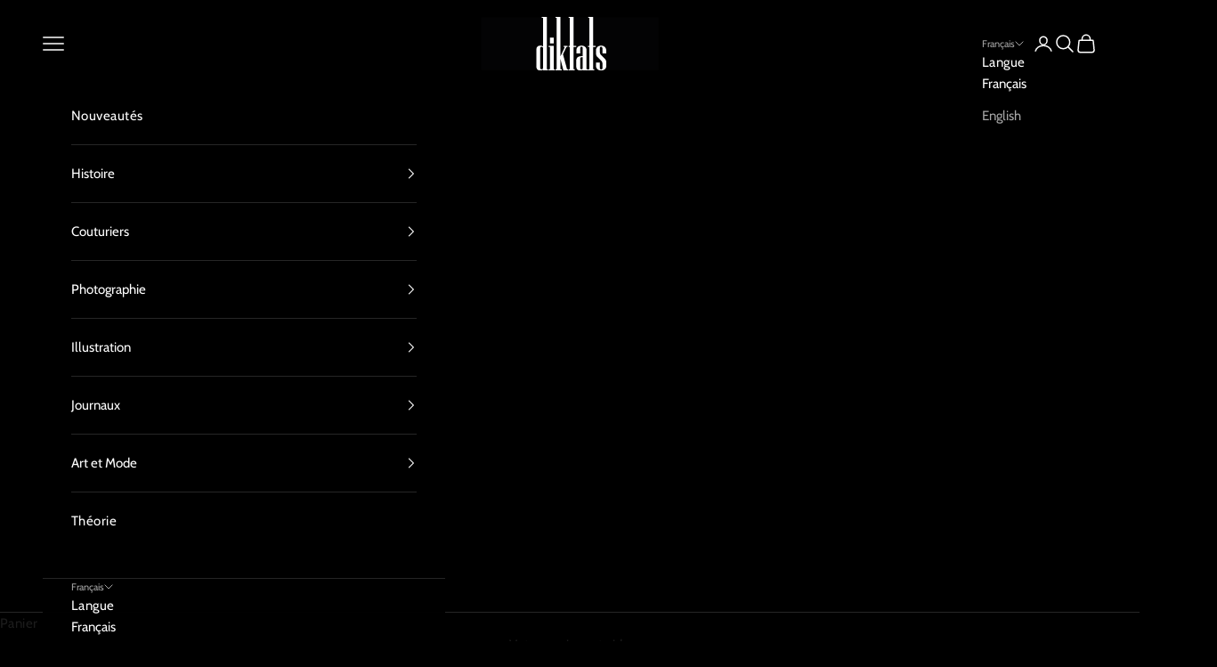

--- FILE ---
content_type: text/html; charset=utf-8
request_url: https://en.diktats.com/collections/schiaparelli
body_size: 122371
content:
<!doctype html>

<html class="no-js" lang="fr" dir="ltr">
  <head>
	<script async crossorigin fetchpriority="high" src="/cdn/shopifycloud/importmap-polyfill/es-modules-shim.2.4.0.js"></script>
<script id="pandectes-rules">   /* PANDECTES-GDPR: DO NOT MODIFY AUTO GENERATED CODE OF THIS SCRIPT */      window.PandectesSettings = {"store":{"id":2197159989,"plan":"plus","theme":"NM - Prestige (9 mars 2024)","primaryLocale":"fr","adminMode":false},"tsPublished":1710080973,"declaration":{"showPurpose":false,"showProvider":false,"declIntroText":"","showDateGenerated":true},"language":{"languageMode":"Multilingual","fallbackLanguage":"fr","languageDetection":"browser","languagesSupported":["bg","hr","cs","da","nl","en","et","fi","de","el","hu","ga","it","lv","lt","mt","pl","pt","ro","sk","sl","es","sv"]},"texts":{"managed":{"headerText":{"bg":"Ние уважаваме вашата поверителност","cs":"Respektujeme vaše soukromí","da":"Vi respekterer dit privatliv","de":"Wir respektieren deine Privatsphäre","el":"Σεβόμαστε το απόρρητό σας","en":"We respect your privacy","es":"Respetamos tu privacidad","et":"Austame teie privaatsust","fi":"Kunnioitamme yksityisyyttäsi","fr":"Nous respectons votre vie privée","ga":"Tá meas againn ar do phríobháideacht","hr":"Poštujemo vašu privatnost","hu":"Tiszteletben tartjuk az Ön személyes adatait","it":"Rispettiamo la tua privacy","lt":"Mes gerbiame jūsų privatumą","lv":"Mēs cienām jūsu privātumu","mt":"Aħna nirrispettaw il-privatezza tiegħek","nl":"We respecteren uw privacy","pl":"Szanujemy twoją prywatność","pt":"Nós respeitamos sua privacidade","ro":"Respectăm confidențialitatea dvs.","sk":"Rešpektujeme vaše súkromie","sl":"Spoštujemo vašo zasebnost","sv":"Vi respekterar din integritet"},"consentText":{"bg":"Този сайт използва \"бисквитки\" за по-добра функционалност.","cs":"Tato webová stránka používá cookies, aby vám umožnila co nejlepší zážitek z našich webových stránek.","da":"Vi anvender cookies for at sikre at vi giver dig den bedst mulige oplevelse af vores website.","de":"Diese Website verwendet Cookies, um sicherzustellen, dass Sie die beste Erfahrung auf unserer Website erhalten.","el":"Αυτός ο ιστότοπος χρησιμοποιεί cookies για να βελτιώσει την εμπειρία του χρήστη.","en":"This website uses cookies to ensure you get the best experience.","es":"Este sitio web utiliza cookies para garantizar que obtenga la mejor experiencia en nuestro sitio web.","et":"Meie veebileht kasutab parema kasutajakogemuse tagamiseks küpsiseid.","fi":"Verkkosivustollamme käytetään evästeitä käyttäjäkokemuksen parantamiseksi.","fr":"Ce site utilise des cookies pour vous garantir la meilleure expérience sur notre site.","ga":"Úsáideann an suíomh seo fianáin áitiúla chun taithí mhaith ar líne a thabhairt duit.","hr":"Ove internetske stranice koriste kolačiće (tzv. cookies) za pružanje boljeg korisničkog iskustva i funkcionalnosti.","hu":"Weboldalunkon a felhasználói élmény növelésének érdekében sütiket használunk.","it":"Utilizziamo i cookie per essere sicuri che tu possa avere la migliore esperienza sul nostro sito.","lt":"Siekdami užtikrinti geriausią Jūsų naršymo patirtį, šioje svetainėje naudojame slapukus (angl. cookies).","lv":"Lai nodrošinātu vislabāko If interneta lapas darbību, mēs izmantojam sīkdatnes.","mt":"Dan is-sit juża cookies biex itejjeb l-esperjenza tiegħek tal-ibbrawżjar.","nl":"Onze website maakt gebruik van cookies om u een optimale gebruikservaring te bieden.","pl":"Ta strona wykorzystuje pliki cookie dla lepszego działania serwisu.","pt":"O nosso website usa cookies para ajudar a melhorar a sua experiência de utilização.","ro":"Această pagină web folosește cookie-uri pentru a îmbunătăți experiența de navigare și a asigura funcționalițăți adiționale.","sk":"Pre zlepšovanie vášho zážitku na našich stránkach používame cookies.","sl":"Spletno mesto uporablja piškotke, s katerimi izboljšujemo uporabniško izkušnjo.","sv":"Den här webbplatsen använder cookies för att ge dig en bättre upplevelse av webbplatsen."},"dismissButtonText":{"bg":"Добре","cs":"OK","da":"Okay","de":"OK","el":"Εντάξει","en":"Ok","es":"Okay","et":"Okei","fi":"Kunnossa","fr":"D'accord","ga":"Ceart go leor","hr":"U redu","hu":"Rendben","it":"Ok","lt":"Gerai","lv":"Labi","mt":"Kollox sew","nl":"OK","pl":"Dobrze","pt":"Está bem","ro":"O.K","sk":"Ok","sl":"V redu","sv":"Ok"},"linkText":{"bg":"Научете повече","cs":"Více informací","da":"Læs mere","de":"Mehr erfahren","el":"Διαβάστε περισσότερα","en":"Learn more","es":"Leer más","et":"Rohkem infot","fi":"Lue lisää","fr":"En savoir plus","ga":"Léigh níos mó","hr":"Pročitaj više","hu":"További információ","it":"Scopri di più","lt":"Daugiau informacijos","lv":"Lasīt vairāk","mt":"Aktar informazzjoni","nl":"Meer info","pl":"Dowiedz się więcej","pt":"Saiba mais","ro":"Citeste mai mult","sk":"Viac informácií","sl":"Preberi več","sv":"Läs mer"},"imprintText":{"bg":"Отпечатък","cs":"Otisk","da":"Aftryk","de":"Impressum","el":"Αποτύπωμα","en":"Imprint","es":"Imprimir","et":"Imprint","fi":"Jälki","fr":"Imprimer","ga":"Imprint","hr":"Otisak","hu":"Impresszum","it":"Impronta","lt":"Įspaudas","lv":"Nospiedums","mt":"Imprint","nl":"Afdruk","pl":"Odcisk","pt":"Imprimir","ro":"Imprima","sk":"odtlačok","sl":"Odtis","sv":"Avtryck"},"preferencesButtonText":{"bg":"Предпочитания","cs":"Přednost","da":"Indstillinger","de":"Einstellungen","el":"Προτιμήσεις","en":"Preferences","es":"Preferencias","et":"Eelistused","fi":"Asetukset","fr":"Préférences","ga":"Sainroghanna","hr":"Postavke","hu":"preferenciák","it":"Preferenze","lt":"Nuostatos","lv":"Preferences","mt":"Preferenzi","nl":"Voorkeuren","pl":"Preferencje","pt":"Preferências","ro":"Preferințe","sk":"Preferencie","sl":"Nastavitve","sv":"Inställningar"},"allowButtonText":{"bg":"приемам","cs":"Přijmout","da":"Acceptere","de":"Akzeptieren","el":"Αποδέχομαι","en":"Accept","es":"Aceptar","et":"Nõus","fi":"Hyväksyä","fr":"J'accepte !","ga":"Glac","hr":"Prihvatiti","hu":"Elfogad","it":"Accettare","lt":"Priimti","lv":"Piekrītu","mt":"Aċċetta","nl":"Aanvaarden","pl":"Zaakceptować","pt":"Aceitar","ro":"Accept","sk":"Súhlasiť","sl":"Sprejmi","sv":"Acceptera"},"denyButtonText":{"bg":"упадък","cs":"Pokles","da":"Nedgang","de":"Ablehnen","el":"Απορρίπτω","en":"Decline","es":"Disminución","et":"Keelduge","fi":"Aleneminen","fr":"Je refuse","ga":"Meath","hr":"Odbiti","hu":"Hanyatlás","it":"Declino","lt":"Atsisakyti","lv":"Atteikties","mt":"Tnaqqis","nl":"Afwijzen","pl":"Upadek","pt":"Declínio","ro":"Declin","sk":"Pokles","sl":"Zavrni","sv":"Nedgång"},"leaveSiteButtonText":{"bg":"Оставете този сайт","cs":"Opusťte tento web","da":"Forlad dette sted","de":"Verlasse diese Seite","el":"Αποχώρηση από αυτόν τον ιστότοπο","en":"Leave this site","es":"Dejar este sitio","et":"Lahkuge sellest saidist","fi":"Poistu tältä sivustolta","fr":"Quittez ce site","ga":"Fág an suíomh seo","hr":"Napustite ovu stranicu","hu":"Hagyja el ezt az oldalt","it":"Lascia questo sito","lt":"Palikite šią svetainę","lv":"Atstājiet šo vietni","mt":"Ħalli dan is-sit","nl":"Verlaat deze site","pl":"Opuść tę stronę","pt":"Sair deste site","ro":"Părăsește acest site","sk":"Opustiť túto stránku","sl":"Zapustite to spletno mesto","sv":"Lämna den här webbplatsen"},"cookiePolicyText":{"bg":"Политика за „бисквитките“","cs":"Zásady používání souborů cookie","da":"Cookie Policy","de":"Cookie-Richtlinie","el":"Πολιτική cookies","en":"Cookie policy","es":"Política de cookies","et":"Prääniku poliitika","fi":"Evästekäytäntö","fr":"Politique de cookie","ga":"Polasaí Fianán","hr":"Pravila kolačića","hu":"Cookie-házirend","it":"Gestione dei Cookie","lt":"Slapukų politika","lv":"Polityka Cookie","mt":"Politika dwar il-Cookie","nl":"Cookie beleid","pl":"Polityka Cookie","pt":"Política de Cookies","ro":"Politica cookie","sk":"Zásady používania súborov cookie","sl":"Politika piškotkov","sv":"Cookies policy"},"preferencesPopupTitleText":{"bg":"Изберете тип бисквитки, които приемате да използвате","cs":"Vyberte typ cookies, které přijímáte","da":"Vælg type cookies, du accepterer at bruge","de":"Zustimmungseinstellungen verwalten","el":"Επιλέξτε τον τύπο των cookies που αποδέχεστε χρησιμοποιώντας","en":"Manage consent preferences","es":"Elija el tipo de cookies que acepta usando","et":"Valige küpsiste tüüp, mida kasutate","fi":"Valitse evästeiden tyyppi, jonka hyväksyt","fr":"Choisissez le type de cookies que vous acceptez en utilisant","ga":"Roghnaigh cineál na bhfianán a nglacann tú leo agus tú ag úsáid","hr":"Odaberite vrstu kolačića koju prihvaćate","hu":"Válassza ki az Ön által elfogadott sütik típusát","it":"Scegli il tipo di cookie che accetti utilizzando","lt":"Pasirinkite slapukus, kuriuos sutinkate naudoti","lv":"Izvēlieties sīkdatņu veidu, kuru jūs piekrītat izmantot","mt":"Agħżel it-tip ta cookies li taċċetta li tuża","nl":"Kies het type cookies dat u accepteert","pl":"Wybierz rodzaj plików cookie, które akceptujesz","pt":"Escolha o tipo de cookies que você aceita usar","ro":"Alegeți tipul de cookie-uri pe care le acceptați să le utilizați","sk":"Vyberte typ cookies, s ktorými súhlasíte","sl":"Izberite vrsto piškotkov, ki jo uporabljate","sv":"Välj vilken typ av kakor du accepterar med"},"preferencesPopupIntroText":{"bg":"Когато посещавате някой уеб сайт, той може да съхранява или извлича информация във вашия браузър, най-вече под формата на бисквитки. Тази информация може да се отнася за вас, вашите предпочитания или вашето устройство и се използва най-вече за работа на сайта, както очаквате. Информацията обикновено не ви идентифицира пряко, но може да ви даде по-персонализирано уеб преживяване.","cs":"Když navštívíte jakýkoli web, může ukládat nebo načítat informace do vašeho prohlížeče, většinou ve formě cookies. Tyto informace se mohou týkat vás, vašich preferencí nebo zařízení a většinou se používají k tomu, aby web fungoval tak, jak očekáváte. Tyto informace vás obvykle přímo neidentifikují, ale mohou vám poskytnout více personalizovaný webový zážitek.","da":"Når du besøger et websted, kan det gemme eller hente oplysninger i din browser, mest i form af cookies. Disse oplysninger kan muligvis handle om dig, dine præferencer eller din enhed og bruges for det meste til at få webstedet til at fungere, som du forventer. Oplysningerne identificerer normalt ikke direkte dig, men de kan give dig en mere personlig weboplevelse.","de":"Wenn Sie eine Website besuchen, werden möglicherweise Informationen in Ihrem Browser gespeichert oder abgerufen, meist in Form von Cookies. Diese Informationen beziehen sich möglicherweise auf Sie, Ihre Einstellungen oder Ihr Gerät und werden hauptsächlich verwendet, damit die Website so funktioniert, wie Sie es erwarten. Die Informationen identifizieren Sie normalerweise nicht direkt, können Ihnen jedoch ein persönlicheres Web-Erlebnis bieten.","el":"Όταν επισκέπτεστε οποιονδήποτε ιστότοπο, ενδέχεται να αποθηκεύει ή να ανακτά πληροφορίες στο πρόγραμμα περιήγησής σας, κυρίως με τη μορφή cookie. Αυτές οι πληροφορίες μπορεί να αφορούν εσάς, τις προτιμήσεις σας ή τη συσκευή σας και χρησιμοποιούνται κυρίως για να λειτουργήσει ο ιστότοπος όπως περιμένετε. Οι πληροφορίες συνήθως δεν σας αναγνωρίζουν άμεσα, αλλά μπορούν να σας προσφέρουν μια πιο εξατομικευμένη εμπειρία ιστού.","en":"When you visit any web site, it may store or retrieve information on your browser, mostly in the form of cookies. This information might be about you, your preferences or your device and is mostly used to make the site work as you expect it to. The information does not usually directly identify you, but it can give you a more personalized web experience.","es":"Cuando visita un sitio web, puede almacenar o recuperar información de su navegador, principalmente en forma de cookies. Esta información puede estar relacionada con usted, sus preferencias o su dispositivo y se utiliza principalmente para operar el sitio como usted espera. La información generalmente no lo identifica directamente, pero puede brindarle una experiencia web más personalizada","et":"Kui külastate mõnda veebisaiti, võib see teie brauseris teavet salvestada või seda hankida, enamasti küpsiste kujul. See teave võib olla teie, teie eelistuste või seadme kohta ja seda kasutatakse enamasti saidi toimimiseks nii, nagu te eeldate. Teave ei tuvasta tavaliselt teid otseselt, kuid see võib anda teile isikupärasema veebikogemuse.","fi":"Kun vierailet millä tahansa verkkosivustolla, se saattaa tallentaa tai hakea tietoja selaimellasi, enimmäkseen evästeiden muodossa. Nämä tiedot saattavat olla sinusta, mieltymyksistäsi tai laitteestasi, ja niitä käytetään enimmäkseen sivuston toimimiseen odotettavissa olevalla tavalla. Tiedot eivät yleensä identifioi sinua suoraan, mutta ne voivat antaa sinulle yksilöllisemmän verkkokokemuksen.","fr":"Lorsque vous visitez un site Web, il peut stocker ou récupérer des informations sur votre navigateur, principalement sous forme de cookies. Ces informations peuvent concerner vous, vos préférences ou votre appareil et sont principalement utilisées pour faire fonctionner le site comme vous vous y attendez. Les informations ne vous identifient généralement pas directement, mais elles peuvent vous offrir une expérience Web plus personnalisée.","ga":"Nuair a thugann tú cuairt ar aon suíomh Gréasáin, féadfaidh sé faisnéis ar do bhrabhsálaí a stóráil nó a aisghabháil, i bhfoirm fianáin den chuid is mó. D’fhéadfadh an fhaisnéis seo a bheith fút féin, faoi do chuid sainroghanna nó faoi do ghléas agus úsáidtear í den chuid is mó chun go n-oibreodh an láithreán mar a bheifeá ag súil leis. De ghnáth ní aithníonn an fhaisnéis tú go díreach, ach féadann sé eispéireas gréasáin níos pearsantaithe a thabhairt duit.","hr":"Kada posjetite bilo koju web stranicu, ona može pohraniti ili preuzeti podatke na vašem pregledniku, uglavnom u obliku kolačića. Ove bi informacije mogle biti o vama, vašim preferencijama ili vašem uređaju, a najčešće se upotrebljavaju za rad web mjesta onako kako vi očekujete. Podaci se obično ne identificiraju izravno, ali mogu vam pružiti personaliziraniji web doživljaj.","hu":"Amikor bármely webhelyet felkeres, az információkat tárolhatja vagy visszakeresheti böngészőjében, főleg sütik formájában. Ez az információ lehet rólad, preferenciáiról vagy eszközéről, és leginkább arra szolgál, hogy a webhely úgy működjön, ahogyan azt elvárja. Az információk általában nem azonosítanak téged közvetlenül, de személyre szabottabb webélményt nyújthat.","it":"Quando si visita un sito Web, è possibile che vengano archiviate o recuperate informazioni sul browser, principalmente sotto forma di cookie. Queste informazioni potrebbero riguardare te, le tue preferenze o il tuo dispositivo e vengono utilizzate principalmente per far funzionare il sito come previsto. Le informazioni di solito non ti identificano direttamente, ma possono offrirti un'esperienza web più personalizzata.","lt":"Kai lankotės bet kurioje interneto svetainėje, ji gali saugoti arba nuskaityti informaciją jūsų naršyklėje, dažniausiai slapukų pavidalu. Ši informacija gali būti apie jus, jūsų nuostatas ar jūsų įrenginį ir dažniausiai naudojama tam, kad svetainė veiktų taip, kaip tikitės. Informacija paprastai jūsų tiesiogiai neidentifikuoja, tačiau ji gali suteikti asmeniškesnio interneto naudojimo.","lv":"Apmeklējot jebkuru vietni, tā var saglabāt vai iegūt informāciju jūsu pārlūkprogrammā, galvenokārt sīkdatņu veidā. Šī informācija varētu būt par jums, jūsu vēlmēm vai ierīci, un to galvenokārt izmanto, lai vietne darbotos tā, kā jūs to gaidāt. Informācija parasti jūs tieši neidentificē, taču tā var sniegt personalizētāku tīmekļa pieredzi.","mt":"Meta żżur kwalunkwe sit web, hija tista taħżen jew tikseb informazzjoni fuq il-browser tiegħek, l-aktar fil-forma ta cookies. Din l-informazzjoni tista tkun dwarek, il-preferenzi tiegħek jew it-tagħmir tiegħek u tintuża l-aktar biex tagħmel is-sit jaħdem kif tistenna. L-informazzjoni normalment ma tidentifikax direttament inti, imma tista tagħtik esperjenza tal-web aktar personalizzata.","nl":"Wanneer u een website bezoekt, kan deze informatie in uw browser opslaan of ophalen, meestal in de vorm van cookies. Deze informatie kan over u, uw voorkeuren of uw apparaat gaan en wordt meestal gebruikt om de site te laten werken zoals u verwacht. De informatie identificeert u meestal niet direct, maar kan u een meer gepersonaliseerde webervaring bieden.","pl":"Gdy odwiedzasz dowolną stronę internetową, może ona przechowywać lub odzyskiwać informacje w przeglądarce, głównie w postaci plików cookie. Informacje te mogą dotyczyć Ciebie, Twoich preferencji lub urządzenia i są głównie wykorzystywane do tego, aby strona działała zgodnie z oczekiwaniami. Informacje zwykle nie identyfikują bezpośrednio użytkownika, ale mogą zapewnić bardziej spersonalizowane korzystanie z Internetu.","pt":"Quando você visita qualquer site, ele pode armazenar ou recuperar informações no seu navegador, principalmente na forma de cookies. Essas informações podem ser sobre você, suas preferências ou seu dispositivo e são usadas principalmente para fazer o site funcionar como você espera. As informações geralmente não o identificam diretamente, mas podem oferecer uma experiência na web mais personalizada.","ro":"Când vizitați orice site web, acesta poate stoca sau prelua informații pe browserul dvs., mai ales sub formă de cookie-uri. Aceste informații ar putea fi despre dvs., preferințele dvs. sau dispozitivul dvs. și sunt utilizate mai ales pentru a face site-ul să funcționeze așa cum vă așteptați. De obicei, informațiile nu vă identifică direct, dar vă pot oferi o experiență web mai personalizată.","sk":"Keď navštívite akúkoľvek webovú stránku, môže ukladať alebo získavať informácie vo vašom prehliadači, väčšinou vo forme súborov cookie. Tieto informácie sa môžu týkať vás, vašich preferencií alebo vášho zariadenia a väčšinou sa používajú na to, aby stránka fungovala podľa očakávaní. Tieto informácie vás zvyčajne priamo neidentifikujú, ale môžu vám poskytnúť prispôsobenejší webový zážitok.","sl":"Ko obiščete katero koli spletno mesto, lahko v vašem brskalniku shranjuje ali pridobi podatke, večinoma v obliki piškotkov. Te informacije se lahko nanašajo na vas, vaše nastavitve ali vašo napravo in se večinoma uporabljajo za to, da spletno mesto deluje tako, kot pričakujete. Informacije vas običajno ne identificirajo, vendar vam lahko nudijo bolj prilagojeno spletno izkušnjo.","sv":"När du besöker någon webbplats kan den lagra eller hämta information i din webbläsare, oftast i form av kakor. Denna information kan handla om dig, dina preferenser eller din enhet och används mest för att få webbplatsen att fungera som du förväntar dig att göra. Informationen identifierar dig vanligtvis inte direkt, men den kan ge dig en mer personlig webbupplevelse."},"preferencesPopupCloseButtonText":{"bg":"Близо","cs":"Zavřít","da":"Tæt","de":"Schließen","el":"Κλείσε","en":"Close","es":"Cerrar","et":"Sulge","fi":"kiinni","fr":"Fermer","ga":"Dún","hr":"Zatvoriti","hu":"Bezárás","it":"Vicino","lt":"Uždaryti","lv":"Aizveriet","mt":"Qrib","nl":"Dichtbij","pl":"Blisko","pt":"Fechar","ro":"Închide","sk":"Zavrieť","sl":"Zapri","sv":"Stänga"},"preferencesPopupAcceptAllButtonText":{"bg":"Приемам всичко","cs":"Přijmout vše","da":"Accepter alle","de":"Alle akzeptieren","el":"Αποδοχή όλων","en":"Accept all","es":"Aceptar todo","et":"Nõus kõik","fi":"Hyväksy kaikki","fr":"Accepter tout","ga":"Glac le gach","hr":"Prihvatiti sve","hu":"Mindent elfogad","it":"Accettare tutto","lt":"Priimti viską","lv":"Pieņemt visus","mt":"Aċċetta kollox","nl":"Accepteer alles","pl":"Akceptuj wszystkie","pt":"Aceitar tudo","ro":"Accepta toate","sk":"Prijať všetko","sl":"Sprejmi vse","sv":"Acceptera alla"},"preferencesPopupRejectAllButtonText":{"bg":"Отхвърлете всички","cs":"Odmítnout vše","da":"Afvis alle","de":"Alles ablehnen","el":"Απόρριψη όλων","en":"Reject all","es":"Rechazar todo","et":"Lükka kõik tagasi","fi":"Hylkää kaikki","fr":"Tout rejeter","ga":"Diúltaigh go léir","hr":"Odbacite sve","hu":"Mindent elutasít","it":"Rifiuta tutto","lt":"Atmesti visus","lv":"Noraidīt visus","mt":"Irrifjuta kollox","nl":"Alles afwijzen","pl":"Odrzuć wszystko","pt":"Rejeitar tudo","ro":"Respingeți toate","sk":"Odmietnuť všetko","sl":"Zavrni vse","sv":"Avvisa allt"},"preferencesPopupSaveButtonText":{"bg":"Запазване на предпочитанията и изход","cs":"Uložit předvolby a ukončit","da":"Gem præferencer og exit","de":"Einstellungen speichern und beenden","el":"Αποθήκευση προτιμήσεων και έξοδος","en":"Save preferences & exit","es":"Guardar preferencias y salir","et":"Salvestage eelistused ja väljuge","fi":"Tallenna asetukset ja poistu","fr":"Enregistrer les préférences et quitter","ga":"Sábháil sainroghanna & scoir","hr":"Spremite postavke i izađite","hu":"Beállítások mentése és kilépés","it":"Salva preferenze ed esci","lt":"Išsaugoti nuostatas ir išeiti","lv":"Saglabājiet preferences un izejiet","mt":"Iffranka l-preferenzi u toħroġ","nl":"Sla voorkeuren op en sluit af","pl":"Zapisz preferencje i wyjdź","pt":"Salvar preferências e sair","ro":"Salvați preferințele și ieșiți","sk":"Uložte predvoľby a ukončite program","sl":"Shranite nastavitve in zapustite","sv":"Spara inställningar och avsluta"},"accessSectionTitleText":{"bg":"Преносимост на данните","cs":"Přenos dat","da":"Dataportabilitet","de":"Datenübertragbarkeit","el":"Φορητότητα δεδομένων","en":"Data portability","es":"Portabilidad de datos","et":"Andmete teisaldatavus","fi":"Tietojen siirrettävyys","fr":"Data Portability","ga":"Iniomparthacht sonraí","hr":"Prijenos podataka","hu":"Adatok hordozhatósága","it":"Portabilità dei dati","lt":"Duomenų perkeliamumas","lv":"Datu pārnesamība","mt":"Portabbiltà tad-dejta","nl":"Gegevensportabiliteit","pl":"Możliwość przenoszenia danych","pt":"Portabilidade de dados","ro":"Portabilitatea datelor","sk":"Prenos dát","sl":"Prenosljivost podatkov","sv":"Dataportabilitet"},"accessSectionParagraphText":{"bg":"Имате право да имате достъп до вашите данни по всяко време.","cs":"Máte právo mít kdykoli přístup ke svým údajům.","da":"Du har til enhver tid ret til at få adgang til dine data.","de":"Sie haben das Recht, jederzeit auf Ihre Daten zuzugreifen.","el":"Έχετε το δικαίωμα να έχετε πρόσβαση στα δεδομένα σας ανά πάσα στιγμή.","en":"You have the right to request access to your data at any time.","es":"Tiene derecho a poder acceder a sus datos en cualquier momento.","et":"Teil on õigus oma andmetele igal ajal juurde pääseda.","fi":"Sinulla on oikeus päästä käsiksi tietoihisi milloin tahansa.","fr":"You have the right to be able to access your personal data at any time. This includes your account information, your order records as well as any GDPR related requests you have made so far. You have the right to request a full report of your data.","ga":"Tá sé de cheart agat a bheith in ann rochtain a fháil ar do chuid sonraí ag am ar bith.","hr":"Imate pravo pristupiti svojim podacima u bilo kojem trenutku.","hu":"Önnek joga van ahhoz, hogy bármikor hozzáférhessen adataihoz.","it":"Hai il diritto di poter accedere ai tuoi dati in qualsiasi momento.","lt":"Jūs turite teisę bet kuriuo metu pasiekti savo duomenis.","lv":"Jums ir tiesības jebkurā laikā piekļūt saviem datiem.","mt":"Int għandek id-dritt li tkun tista 'taċċessa d-dejta tiegħek fi kwalunkwe ħin.","nl":"U heeft te allen tijde het recht om uw gegevens in te zien.","pl":"W każdej chwili masz prawo dostępu do swoich danych.","pt":"Você tem o direito de acessar seus dados a qualquer momento.","ro":"Aveți dreptul de a vă putea accesa datele în orice moment.","sk":"Máte právo mať kedykoľvek prístup k svojim údajom.","sl":"Imate pravico, da lahko kadar koli dostopate do svojih podatkov.","sv":"Du har rätt att när som helst få tillgång till dina uppgifter."},"rectificationSectionTitleText":{"bg":"Поправяне на данни","cs":"Oprava dat","da":"Rettelse af data","de":"Datenberichtigung","el":"Διόρθωση δεδομένων","en":"Data Rectification","es":"Rectificación de datos","et":"Andmete parandamine","fi":"Tietojen oikaisu","fr":"Data Rectification","ga":"Ceartú Sonraí","hr":"Ispravljanje podataka","hu":"Adatjavítás","it":"Rettifica dei dati","lt":"Duomenų taisymas","lv":"Datu labošana","mt":"Rettifika tad-Dejta","nl":"Gegevens rectificatie","pl":"Sprostowanie danych","pt":"Retificação de Dados","ro":"Rectificarea datelor","sk":"Oprava údajov","sl":"Popravek podatkov","sv":"Rättelse av data"},"rectificationSectionParagraphText":{"bg":"Имате право да поискате актуализиране на вашите данни, когато смятате, че е подходящо.","cs":"Máte právo požádat o aktualizaci svých údajů, kdykoli to považujete za vhodné.","da":"Du har ret til at anmode om, at dine data opdateres, når du synes, det er passende.","de":"Sie haben das Recht, die Aktualisierung Ihrer Daten zu verlangen, wann immer Sie dies für angemessen halten.","el":"Έχετε το δικαίωμα να ζητήσετε την ενημέρωση των δεδομένων σας όποτε το κρίνετε κατάλληλο.","en":"You have the right to request your data to be updated whenever you think it is appropriate.","es":"Tienes derecho a solicitar la actualización de tus datos siempre que lo creas oportuno.","et":"Teil on õigus nõuda oma andmete uuendamist alati, kui peate seda asjakohaseks.","fi":"Sinulla on oikeus pyytää tietojesi päivittämistä aina, kun pidät sitä tarpeellisena.","fr":"You have the right to request your data to be updated whenever you think it is appropriate.","ga":"Tá sé de cheart agat a iarraidh go ndéanfar do chuid sonraí a nuashonrú aon uair a mheasann tú go bhfuil siad oiriúnach.","hr":"Imate pravo zatražiti ažuriranje vaših podataka kad god mislite da je to prikladno.","hu":"Jogában áll kérni adatainak frissítését, amikor úgy gondolja, hogy ez megfelelő.","it":"Hai il diritto di richiedere l'aggiornamento dei tuoi dati ogni volta che lo ritieni opportuno.","lt":"Jūs turite teisę reikalauti, kad jūsų duomenys būtų atnaujinami, kai tik manote, kad tai yra tinkama.","lv":"Jums ir tiesības pieprasīt, lai jūsu dati tiktu atjaunināti, kad vien uzskatāt, ka tie ir piemēroti.","mt":"Int għandek id-dritt li titlob li d-dejta tiegħek tiġi aġġornata kull meta taħseb li hija xierqa.","nl":"U hebt het recht om te vragen dat uw gegevens worden bijgewerkt wanneer u dat nodig acht.","pl":"Masz prawo zażądać aktualizacji swoich danych, ilekroć uznasz to za stosowne.","pt":"Você tem o direito de solicitar que seus dados sejam atualizados sempre que considerar apropriado.","ro":"Aveți dreptul de a solicita actualizarea datelor dvs. ori de câte ori credeți că este adecvat.","sk":"Máte právo požiadať o aktualizáciu svojich údajov, kedykoľvek to považujete za vhodné.","sl":"Imate pravico zahtevati, da se vaši podatki posodobijo, kadar koli menite, da je to primerno.","sv":"Du har rätt att begära att dina uppgifter uppdateras när du tycker att det är lämpligt."},"erasureSectionTitleText":{"bg":"Право да бъдеш забравен","cs":"Právo být zapomenut","da":"Ret til at blive glemt","de":"Recht auf Vergessenwerden","el":"Δικαίωμα να ξεχαστείς","en":"Right to be forgotten","es":"Derecho al olvido","et":"Õigus olla unustatud","fi":"Oikeus tulla unohdetuksi","fr":"Right to be Forgotten","ga":"Ceart go ndéanfaí dearmad ort","hr":"Pravo na zaborav","hu":"Az elfelejtés joga","it":"Diritto all'oblio","lt":"Teisė būti pamirštam","lv":"Tiesības tikt aizmirstam","mt":"Dritt li tintesa","nl":"Recht om vergeten te worden","pl":"Prawo do bycia zapomnianym","pt":"Direito de ser esquecido","ro":"Dreptul de a fi uitat","sk":"Právo byť zabudnutý","sl":"Pravica do pozabe","sv":"Rätt att bli bortglömd"},"erasureSectionParagraphText":{"bg":"Имате право да поискате всичките си данни да бъдат изтрити. След това вече няма да имате достъп до профила си.","cs":"Máte právo požádat o vymazání všech vašich údajů. Poté již nebudete mít přístup ke svému účtu.","da":"Du har ret til at bede alle dine data om at blive slettet. Derefter har du ikke længere adgang til din konto.","de":"Sie haben das Recht, die Löschung aller Ihrer Daten zu verlangen. Danach können Sie nicht mehr auf Ihr Konto zugreifen.","el":"Έχετε το δικαίωμα να ζητήσετε τη διαγραφή όλων των δεδομένων σας. Μετά από αυτό, δεν θα έχετε πλέον πρόσβαση στον λογαριασμό σας.","en":"You have the right to ask all your data to be erased. After that, you will no longer be able to access your account.","es":"Tiene derecho a solicitar la eliminación de todos sus datos. Después de eso, ya no podrá acceder a su cuenta.","et":"Teil on õigus nõuda kõigi oma andmete kustutamist. Pärast seda ei pääse te enam oma kontole juurde.","fi":"Sinulla on oikeus pyytää, että kaikki tietosi poistetaan. Tämän jälkeen et voi enää käyttää tiliäsi.","fr":"Use this option if you want to remove your personal and other data from our store. Keep in mind that this process will delete your account, so you will no longer be able to access or use it anymore.","ga":"Tá sé de cheart agat a iarraidh go scriosfaí do chuid sonraí go léir. Ina dhiaidh sin, ní bheidh tú in ann rochtain a fháil ar do chuntas a thuilleadh.","hr":"Imate pravo zatražiti brisanje svih svojih podataka. Nakon toga više nećete moći pristupiti svom računu.","hu":"Önnek joga van kérni minden adatának törlését. Ezt követően már nem férhet hozzá fiókjához.","it":"Hai il diritto di chiedere la cancellazione di tutti i tuoi dati. Dopodiché, non sarai più in grado di accedere al tuo account.","lt":"Jūs turite teisę reikalauti, kad visi jūsų duomenys būtų ištrinti. Po to nebegalėsite pasiekti savo paskyros.","lv":"Jums ir tiesības lūgt dzēst visus savus datus. Pēc tam jūs vairs nevarēsit piekļūt savam kontam.","mt":"Int għandek id-dritt li titlob li d-dejta kollha tiegħek titħassar. Wara dan, ma tkunx tista 'tibqa' taċċessa l-kont tiegħek.","nl":"U heeft het recht om al uw gegevens te laten wissen. Daarna heeft u geen toegang meer tot uw account.","pl":"Masz prawo zażądać usunięcia wszystkich swoich danych. Po tym czasie nie będziesz już mieć dostępu do swojego konta.","pt":"Você tem o direito de solicitar que todos os seus dados sejam apagados. Depois disso, você não poderá mais acessar sua conta.","ro":"Aveți dreptul să solicitați ștergerea tuturor datelor dvs. După aceea, nu veți mai putea accesa contul dvs.","sk":"Máte právo požiadať o vymazanie všetkých svojich údajov. Potom už nebudete mať prístup k svojmu účtu.","sl":"Imate pravico zahtevati izbris vseh vaših podatkov. Po tem ne boste več mogli dostopati do svojega računa.","sv":"Du har rätt att be alla dina data raderas. Efter det kommer du inte längre att kunna komma åt ditt konto."},"declIntroText":{"bg":"Ние използваме бисквитки, за да оптимизираме функционалността на уебсайта, да анализираме ефективността и да ви предоставим персонализирано изживяване. Някои бисквитки са от съществено значение за правилното функциониране на уебсайта. Тези бисквитки не могат да бъдат деактивирани. В този прозорец можете да управлявате вашите предпочитания за бисквитки.","cs":"Soubory cookie používáme k optimalizaci funkčnosti webu, analýze výkonu a poskytování personalizovaného zážitku. Některé soubory cookie jsou nezbytné pro správné fungování a fungování webových stránek. Tyto soubory cookie nelze zakázat. V tomto okně můžete spravovat své preference souborů cookie.","da":"Vi bruger cookies til at optimere hjemmesidens funktionalitet, analysere ydeevnen og give dig en personlig oplevelse. Nogle cookies er nødvendige for at få hjemmesiden til at fungere og fungere korrekt. Disse cookies kan ikke deaktiveres. I dette vindue kan du administrere dine præferencer for cookies.","de":"Wir verwenden Cookies, um die Funktionalität der Website zu optimieren, die Leistung zu analysieren und Ihnen ein personalisiertes Erlebnis zu bieten. Einige Cookies sind für den ordnungsgemäßen Betrieb der Website unerlässlich. Diese Cookies können nicht deaktiviert werden. In diesem Fenster können Sie Ihre Präferenzen für Cookies verwalten.","el":"Χρησιμοποιούμε cookies για να βελτιστοποιήσουμε τη λειτουργικότητα του ιστότοπου, να αναλύσουμε την απόδοση και να σας παρέχουμε εξατομικευμένη εμπειρία. Ορισμένα cookies είναι απαραίτητα για τη σωστή λειτουργία και λειτουργία του ιστότοπου. Αυτά τα cookies δεν μπορούν να απενεργοποιηθούν. Σε αυτό το παράθυρο μπορείτε να διαχειριστείτε τις προτιμήσεις σας για τα cookies.","en":"We use cookies to optimize website functionality, analyze the performance, and provide personalized experience to you. Some cookies are essential to make the website operate and function correctly. Those cookies cannot be disabled. In this window you can manage your preference of cookies.","es":"Usamos cookies para optimizar la funcionalidad del sitio web, analizar el rendimiento y brindarle una experiencia personalizada. Algunas cookies son esenciales para que el sitio web funcione y funcione correctamente. Esas cookies no se pueden deshabilitar. En esta ventana puede gestionar su preferencia de cookies.","et":"Kasutame küpsiseid, et optimeerida veebisaidi funktsionaalsust, analüüsida toimivust ja pakkuda teile isikupärastatud kogemust. Mõned küpsised on veebisaidi korrektseks toimimiseks ja toimimiseks hädavajalikud. Neid küpsiseid ei saa keelata. Selles aknas saate hallata küpsiste eelistusi.","fi":"Käytämme evästeitä optimoidaksemme verkkosivuston toimivuutta, analysoidaksemme suorituskykyä ja tarjotaksemme sinulle henkilökohtaisen käyttökokemuksen. Jotkut evästeet ovat välttämättömiä, jotta sivusto toimisi ja toimisi oikein. Näitä evästeitä ei voi poistaa käytöstä. Tässä ikkunassa voit hallita evästeasetuksiasi.","fr":"Nous utilisons des cookies pour optimiser les fonctionnalités du site Web, analyser les performances et vous offrir une expérience personnalisée. Certains cookies sont indispensables au bon fonctionnement et au bon fonctionnement du site Web. Ces cookies ne peuvent pas être désactivés. Dans cette fenêtre, vous pouvez gérer vos préférences en matière de cookies.","ga":"Bainimid úsáid as fianáin chun feidhmiúlacht an tsuímh Ghréasáin a bharrfheabhsú, chun anailís a dhéanamh ar fheidhmíocht, agus chun taithí phearsantaithe a sholáthar duit. Tá roinnt fianáin riachtanach chun an suíomh Gréasáin a oibriú agus feidhmiú i gceart. Ní féidir na fianáin sin a dhíchumasú. Sa fhuinneog seo is féidir leat do rogha fianáin a bhainistiú.","hr":"Koristimo kolačiće za optimizaciju funkcionalnosti web stranice, analizu performansi i pružanje personaliziranog iskustva za vas. Neki su kolačići neophodni za ispravno funkcioniranje web stranice. Ti se kolačići ne mogu onemogućiti. U ovom prozoru možete upravljati svojim postavkama kolačića.","hu":"Cookie-kat használunk a webhely működésének optimalizálására, a teljesítmény elemzésére és személyre szabott élmény biztosítására. Egyes cookie-k elengedhetetlenek a weboldal megfelelő működéséhez és működéséhez. Ezeket a sütiket nem lehet letiltani. Ebben az ablakban kezelheti a cookie-k beállításait.","it":"Utilizziamo i cookie per ottimizzare la funzionalità del sito Web, analizzare le prestazioni e fornire un&#39;esperienza personalizzata all&#39;utente. Alcuni cookie sono essenziali per far funzionare e funzionare correttamente il sito web. Questi cookie non possono essere disabilitati. In questa finestra puoi gestire le tue preferenze sui cookie.","lt":"Naudojame slapukus siekdami optimizuoti svetainės funkcionalumą, analizuoti našumą ir suteikti jums asmeninę patirtį. Kai kurie slapukai yra būtini, kad svetainė veiktų ir tinkamai veiktų. Šių slapukų negalima išjungti. Šiame lange galite valdyti slapukų pasirinkimą.","lv":"Mēs izmantojam sīkfailus, lai optimizētu vietnes funkcionalitāti, analizētu veiktspēju un sniegtu jums personalizētu pieredzi. Dažas sīkdatnes ir būtiskas, lai vietne darbotos un darbotos pareizi. Šos sīkfailus nevar atspējot. Šajā logā varat pārvaldīt savu izvēli sīkfailiem.","mt":"Aħna nużaw cookies biex inottimizzaw il-funzjonalità tal-websajt, nanalizzaw il-prestazzjoni, u nipprovdulek esperjenza personalizzata. Xi cookies huma essenzjali biex il-websajt topera u tiffunzjona b&#39;mod korrett. Dawk il-cookies ma jistgħux jiġu diżattivati. F&#39;din it-tieqa tista&#39; timmaniġġja l-preferenza tiegħek ta&#39; cookies.","nl":"We gebruiken cookies om de functionaliteit van de website te optimaliseren, de prestaties te analyseren en u een gepersonaliseerde ervaring te bieden. Sommige cookies zijn essentieel om de website goed te laten werken en correct te laten functioneren. Die cookies kunnen niet worden uitgeschakeld. In dit venster kunt u uw voorkeur voor cookies beheren.","pl":"Używamy plików cookie, aby optymalizować funkcjonalność witryny, analizować wydajność i zapewniać spersonalizowane wrażenia. Niektóre pliki cookie są niezbędne, aby strona działała i działała poprawnie. Tych plików cookie nie można wyłączyć. W tym oknie możesz zarządzać swoimi preferencjami dotyczącymi plików cookies.","pt":"Usamos cookies para otimizar a funcionalidade do site, analisar o desempenho e fornecer uma experiência personalizada para você. Alguns cookies são essenciais para que o site funcione e funcione corretamente. Esses cookies não podem ser desativados. Nesta janela pode gerir a sua preferência de cookies.","ro":"Folosim cookie-uri pentru a optimiza funcționalitatea site-ului web, pentru a analiza performanța și pentru a vă oferi o experiență personalizată. Unele cookie-uri sunt esențiale pentru ca site-ul să funcționeze și să funcționeze corect. Aceste cookie-uri nu pot fi dezactivate. În această fereastră vă puteți gestiona preferințele de cookie-uri.","sk":"Súbory cookie používame na optimalizáciu funkčnosti webových stránok, analýzu výkonu a poskytovanie prispôsobeného zážitku. Niektoré súbory cookie sú nevyhnutné na správne fungovanie a fungovanie webovej stránky. Tieto súbory cookie nemožno zakázať. V tomto okne môžete spravovať preferencie súborov cookie.","sl":"Piškotke uporabljamo za optimizacijo funkcionalnosti spletnega mesta, analizo delovanja in zagotavljanje prilagojene izkušnje. Nekateri piškotki so bistveni za pravilno delovanje in delovanje spletne strani. Teh piškotkov ni mogoče onemogočiti. V tem oknu lahko upravljate svoje nastavitve piškotkov.","sv":"Vi använder cookies för att optimera webbplatsens funktionalitet, analysera prestandan och ge dig en personlig upplevelse. Vissa cookies är nödvändiga för att webbplatsen ska fungera och fungera korrekt. Dessa cookies kan inte inaktiveras. I det här fönstret kan du hantera dina preferenser för cookies."}},"categories":{"strictlyNecessaryCookiesTitleText":{"bg":"Строго необходими бисквитки","cs":"Přísně nutné soubory cookie","da":"Strengt nødvendige cookies","de":"Streng notwendige Cookies","el":"Απολύτως απαραίτητα cookies","en":"Strictly necessary cookies","es":"Cookies estrictamente necesarias","et":"Rangelt vajalikud küpsised","fi":"Pakolliset evästeet","fr":"Cookies strictement nécessaires","ga":"Fianáin atá riachtanach go géar","hr":"Strogo potrebni kolačići","hu":"Szigorúan szükséges sütik","it":"Cookie strettamente necessari","lt":"Griežtai būtini slapukai","lv":"Stingri nepieciešami sīkfaili","mt":"Cookies strettament meħtieġa","nl":"Strikt noodzakelijke cookies","pl":"Niezbędne pliki cookie","pt":"Cookies estritamente necessários","ro":"Cookie-uri strict necesare","sk":"Prísne potrebné súbory cookie","sl":"Strogo potrebni piškotki","sv":"Strikt nödvändiga kakor"},"functionalityCookiesTitleText":{"bg":"Функционални бисквитки","cs":"Funkční soubory cookie","da":"Funktionalitet cookies","de":"Funktionscookies","el":"Cookies λειτουργικότητας","en":"Functionality cookies","es":"Cookies de funcionalidad","et":"Funktsionaalsuse küpsised","fi":"Toimintoevästeet","fr":"Cookies de fonctionnalité","ga":"Fianáin feidhmiúlacht","hr":"Kolačići funkcionalnosti","hu":"Funkcionális sütik","it":"Cookie di funzionalità","lt":"Funkcionalumo slapukai","lv":"Funkcionalitātes sīkfaili","mt":"Cookies tal-funzjonalità","nl":"Functionaliteitscookies","pl":"Funkcjonalne pliki cookie","pt":"Cookies de funcionalidade","ro":"Cookie-uri de funcționalitate","sk":"Funkčné súbory cookie","sl":"Piškotki funkcionalnosti","sv":"Funktionalitetskakor"},"performanceCookiesTitleText":{"bg":"Бисквитки за ефективност","cs":"Soubory cookie výkonu","da":"Performance cookies","de":"Leistungscookies","el":"Cookies απόδοσης","en":"Performance cookies","es":"Cookies de rendimiento","et":"Performance küpsised","fi":"Suorituskykyevästeet","fr":"Cookies de performance","ga":"Fianáin feidhmíochta","hr":"Kolačići performansi","hu":"Teljesítmény sütik","it":"Cookie prestazionali","lt":"Spektaklio slapukai","lv":"Izpildījuma sīkdatnes","mt":"Cookies ta ’prestazzjoni","nl":"Prestatiecookies","pl":"Wydajne pliki cookie","pt":"Cookies de desempenho","ro":"Cookie-uri performante","sk":"Výkonové cookies","sl":"Piškotki uspešnosti","sv":"Prestanda cookies"},"targetingCookiesTitleText":{"bg":"Насочване на бисквитки","cs":"Cílení cookies","da":"Målretning af cookies","de":"Cookies ausrichten","el":"Στόχευση cookie","en":"Targeting cookies","es":"Cookies de orientación","et":"Küpsiste sihtimine","fi":"Kohdentaminen evästeet","fr":"Cibler les cookies","ga":"Ag díriú ar fhianáin","hr":"Ciljanje kolačića","hu":"Célzási sütik","it":"Cookie di targeting","lt":"Tiksliniai slapukai","lv":"Mērķtiecīgas sīkdatnes","mt":"Cookies li jimmiraw","nl":"Gerichte cookies","pl":"Docelowe pliki cookie","pt":"Cookies de segmentação","ro":"Cookie-uri de direcționare","sk":"Zacielenie na súbory cookie","sl":"Ciljanje piškotkov","sv":"Inriktning av kakor"},"unclassifiedCookiesTitleText":{"bg":"Некласифицирани бисквитки","cs":"Nezařazené cookies","da":"Ikke-klassificerede cookies","de":"Nicht klassifizierte Cookies","el":"Μη ταξινομημένα cookie","en":"Unclassified cookies","es":"Cookies sin clasificar","et":"Klassifitseerimata küpsised","fi":"Luokittelemattomat evästeet","fr":"Cookies non classés","ga":"Fianáin neamhrangaithe","hr":"Nerazvrstani kolačići","hu":"Besorolás nélküli sütik","it":"Cookie non classificati","lt":"Neklasifikuoti slapukai","lv":"Neklasificēti sīkfaili","mt":"Cookies mhux klassifikati","nl":"Niet-geclassificeerde cookies","pl":"Niesklasyfikowane pliki cookie","pt":"Cookies não classificados","ro":"Cookie-uri neclasificate","sk":"Nezaradené súbory cookie","sl":"Nerazvrščeni piškotki","sv":"Oklassificerade kakor"},"strictlyNecessaryCookiesDescriptionText":{"bg":"Тези бисквитки са от съществено значение, за да ви позволят да се движите из уебсайта и да използвате неговите функции, като например достъп до защитени зони на уебсайта. Без тези услуги за бисквитки, които сте поискали, като кошници за пазаруване или електронно таксуване, не могат да бъдат предоставени.","cs":"Tyto soubory cookie jsou nezbytné k tomu, aby vám umožnily pohybovat se po webu a používat jeho funkce, například přístup k zabezpečeným oblastem webu. Bez těchto souborů cookie, které jste požadovali, jako jsou nákupní koše nebo elektronická fakturace, nelze poskytovat.","da":"Disse cookies er vigtige for at gøre det muligt for dig at bevæge dig rundt på webstedet og bruge dets funktioner, såsom adgang til sikre områder af webstedet. Uden disse cookies-tjenester, du har bedt om, såsom indkøbskurve eller e-fakturering, kan det ikke leveres.","de":"Diese Cookies sind unerlässlich, damit Sie sich auf der Website bewegen und deren Funktionen nutzen können, z. B. den Zugriff auf sichere Bereiche der Website. Ohne diese von Ihnen angeforderten Cookies können keine Dienste wie Einkaufskörbe oder elektronische Abrechnung bereitgestellt werden.","el":"Αυτά τα cookies είναι απαραίτητα για να μπορέσετε να μετακινηθείτε στον ιστότοπο και να χρησιμοποιήσετε τις δυνατότητές του, όπως η πρόσβαση σε ασφαλείς περιοχές του ιστότοπου. Χωρίς αυτές τις υπηρεσίες cookies που έχετε ζητήσει, όπως καλάθια αγορών ή ηλεκτρονική χρέωση, δεν παρέχονται.","en":"These cookies are essential in order to enable you to move around the website and use its features, such as accessing secure areas of the website. Without these cookies services you have asked for, like shopping baskets or e-billing, cannot be provided.","es":"Estas cookies son esenciales para permitirle moverse por el sitio web y utilizar sus funciones, como acceder a áreas seguras del sitio web. Sin estas cookies, los servicios que ha solicitado, como cestas de compras o facturación electrónica, no se pueden proporcionar.","et":"Need küpsised on olulised selleks, et saaksite veebisaidil liikuda ja kasutada selle funktsioone, näiteks pääseda juurde veebisaidi turvalistele aladele. Ilma nende küpsisteta pole teie pakutavaid teenuseid, näiteks ostukorve või e-arveid, pakkuda.","fi":"Nämä evästeet ovat välttämättömiä, jotta voit liikkua verkkosivustolla ja käyttää sen ominaisuuksia, kuten pääsyä verkkosivuston suojatuille alueille. Ilman näitä evästeitä palveluja, kuten ostoskoria tai sähköistä laskutusta, ei voida tarjota.","fr":"Ces cookies sont essentiels pour vous permettre de vous déplacer sur le site Web et d'utiliser ses fonctionnalités, telles que l'accès à des zones sécurisées du site Web. Sans ces cookies, les services que vous avez demandés, comme les paniers d'achat ou la facturation électronique, ne peuvent pas être fournis.","ga":"Tá na fianáin seo riachtanach d’fhonn a chur ar do chumas bogadh timpeall an láithreáin ghréasáin agus a ghnéithe a úsáid, mar shampla rochtain a fháil ar chodanna slána den láithreán gréasáin. Ní féidir na seirbhísí fianáin a d’iarr tú, cosúil le ciseáin siopadóireachta nó r-bhilleáil, a sholáthar.","hr":"Ovi su kolačići neophodni kako biste se mogli kretati po web mjestu i koristiti njegove značajke, poput pristupa sigurnim područjima web mjesta. Bez ovih kolačića usluga koje ste zatražili, poput košarica za kupnju ili e-naplate, ne mogu se pružiti.","hu":"Ezek a sütik elengedhetetlenek ahhoz, hogy lehetővé tegyék a weboldalon való mozgást és annak funkcióinak használatát, például a webhely biztonságos területeinek elérését. Ezeknek a sütiknek a nélkül nem tudnak nyújtani az Ön által igényelt szolgáltatásokat, például bevásárlókosarak vagy e-számlázás.","it":"Questi cookie sono essenziali per consentire all'utente di spostarsi all'interno del sito Web e utilizzare le sue funzionalità, come l'accesso ad aree sicure del sito Web. Senza questi cookie i servizi richiesti, come i cestini della spesa o la fatturazione elettronica, non possono essere forniti.","lt":"Šie slapukai yra būtini tam, kad galėtumėte judėti svetainėje ir naudotis jos funkcijomis, pavyzdžiui, patekti į saugias svetainės sritis. Be šių slapukų paslaugų, tokių kaip pirkinių krepšeliai ar el. Sąskaitos, neįmanoma suteikti.","lv":"Šīs sīkdatnes ir būtiskas, lai jūs varētu pārvietoties pa vietni un izmantot tās funkcijas, piemēram, piekļūt drošām vietnes vietām. Bez šiem sīkdatņu pakalpojumiem, piemēram, iepirkšanās groziņus vai e-rēķinus, jūs nevarēsit sniegt pakalpojumus.","mt":"Dawn il-cookies huma essenzjali sabiex jgħinuk tiċċaqlaq madwar il-websajt u tuża l-karatteristiċi tagħha, bħall-aċċess għal żoni siguri tal-websajt. Mingħajr dawn is-servizzi tal-cookies li tlabt, bħal basktijiet tax-xiri jew kontijiet elettroniċi, ma jkunux jistgħu jiġu pprovduti.","nl":"Deze cookies zijn essentieel om u in staat te stellen op de website te navigeren en de functies ervan te gebruiken, zoals toegang tot beveiligde delen van de website. Zonder deze cookies kunnen services waar u om hebt gevraagd, zoals winkelmandjes of e-facturering, niet worden geleverd.","pl":"Te pliki cookie są niezbędne, aby umożliwić Ci poruszanie się po witrynie i korzystanie z jej funkcji, takich jak dostęp do bezpiecznych obszarów witryny. Bez tych plików cookie nie można zapewnić usług, o które prosiłeś, takich jak koszyki zakupów lub e-fakturowanie.","pt":"Esses cookies são essenciais para permitir que você se desloque pelo site e use seus recursos, como acessar áreas seguras do site. Sem esses cookies, os serviços solicitados, como cestas de compras ou faturamento eletrônico, não podem ser fornecidos.","ro":"Aceste cookie-uri sunt esențiale pentru a vă permite să vă deplasați pe site și să utilizați caracteristicile acestuia, cum ar fi accesarea unor zone sigure ale acestuia. Fără aceste cookie-uri pe care le-ați solicitat, cum ar fi coșurile de cumpărături sau facturarea electronică, nu pot fi furnizate.","sk":"Tieto súbory cookie sú nevyhnutné na to, aby vám umožnili pohybovať sa po webovej stránke a používať jej funkcie, napríklad prístup k zabezpečeným oblastiam webovej stránky. Bez týchto súborov cookie, ktoré ste požadovali, ako sú nákupné koše alebo elektronická fakturácia, nie je možné poskytnúť.","sl":"Ti piškotki so bistveni, da se lahko premikate po spletnem mestu in uporabljate njegove funkcije, kot je dostop do varnih območij spletnega mesta. Brez teh piškotkov, ki ste jih zaprosili, kot so nakupovalne košare ali e-računi, ni mogoče zagotoviti.","sv":"Dessa kakor är viktiga för att du ska kunna flytta runt på webbplatsen och använda dess funktioner, till exempel åtkomst till säkra områden på webbplatsen. Utan dessa cookies kan du inte ha några tjänster som korgar eller e-fakturering."},"functionalityCookiesDescriptionText":{"bg":"Тези бисквитки позволяват на уебсайта да запомни избора, който правите (като вашето потребителско име, език или региона, в който се намирате) и предоставя подобрени, по-лични функции. Например, уебсайт може да бъде в състояние да ви предостави местни доклади за времето или новини за трафика, като съхранява в бисквитката региона, в който се намирате в момента. Тези бисквитки могат да се използват и за запомняне на промените, които сте направили в размера на текста, шрифтовете и други части на уеб страниците, които можете да персонализирате. Те могат да се използват и за предоставяне на услуги, които сте поискали, като например гледане на видео или коментар в блог. Информацията, която тези бисквитки събират, може да бъде анонимна и те не могат да проследяват вашата активност при сърфиране в други уебсайтове.","cs":"Tyto soubory cookie umožňují webu zapamatovat si vaše rozhodnutí (například vaše uživatelské jméno, jazyk nebo oblast, ve které se nacházíte) a poskytují vylepšené a více osobní funkce. Například web vám může poskytnout místní zprávy o počasí nebo dopravní zprávy uložením v cookie oblasti, ve které se momentálně nacházíte. Tyto soubory cookie lze také použít k zapamatování změn velikosti textu, písem a dalších částí webových stránek, které lze přizpůsobit. Mohou být také použity k poskytování služeb, o které jste požádali, jako je sledování videa nebo komentování blogu. Informace, které tyto soubory cookie shromažďují, mohou být anonymizovány a nemohou sledovat vaše prohlížení na jiných webech.","da":"Disse cookies giver webstedet mulighed for at huske de valg, du foretager (f.eks. Dit brugernavn, sprog eller det område, du befinder dig i) og giver forbedrede, mere personlige funktioner. For eksempel kan et websted muligvis give dig lokale vejrrapporter eller trafiknyheder ved at gemme i en cookie det område, hvor du i øjeblikket befinder dig. Disse cookies kan også bruges til at huske ændringer, du har foretaget i tekststørrelse, skrifttyper og andre dele af websider, som du kan tilpasse. De kan også bruges til at levere tjenester, du har bedt om, såsom at se en video eller kommentere på en blog. De oplysninger, disse cookies indsamler, kan anonymiseres, og de kan ikke spore din browseaktivitet på andre websteder.","de":"Mit diesen Cookies kann sich die Website an Ihre Auswahl erinnern (z. B. Ihren Benutzernamen, Ihre Sprache oder die Region, in der Sie sich befinden) und erweiterte, persönlichere Funktionen bereitstellen. Beispielsweise kann eine Website Ihnen möglicherweise lokale Wetterberichte oder Verkehrsnachrichten bereitstellen, indem Sie die Region, in der Sie sich gerade befinden, in einem Cookie speichern. Diese Cookies können auch verwendet werden, um Änderungen zu speichern, die Sie an Textgröße, Schriftarten und anderen Teilen von Webseiten vorgenommen haben, die Sie anpassen können. Sie können auch verwendet werden, um Dienste bereitzustellen, nach denen Sie gefragt haben, z. B. das Ansehen eines Videos oder das Kommentieren eines Blogs. Die Informationen, die diese Cookies sammeln, sind möglicherweise anonymisiert und können Ihre Browsing-Aktivitäten auf anderen Websites nicht verfolgen.","el":"Αυτά τα cookie επιτρέπουν στον ιστότοπο να θυμάται τις επιλογές που κάνετε (όπως το όνομα χρήστη, τη γλώσσα ή την περιοχή στην οποία βρίσκεστε) και παρέχει βελτιωμένες, πιο προσωπικές δυνατότητες. Για παράδειγμα, ένας ιστότοπος μπορεί να σας παρέχει τοπικές αναφορές καιρού ή ειδήσεις σχετικά με την κυκλοφορία αποθηκεύοντας σε ένα cookie την περιοχή στην οποία βρίσκεστε αυτήν τη στιγμή. Αυτά τα cookies μπορούν επίσης να χρησιμοποιηθούν για να θυμούνται τις αλλαγές που έχετε κάνει στο μέγεθος κειμένου, τις γραμματοσειρές και άλλα μέρη των ιστοσελίδων που μπορείτε να προσαρμόσετε. Μπορούν επίσης να χρησιμοποιηθούν για την παροχή υπηρεσιών που έχετε ζητήσει, όπως παρακολούθηση βίντεο ή σχολιασμός ιστολογίου. Οι πληροφορίες που συλλέγουν αυτά τα cookie ενδέχεται να είναι ανώνυμες και δεν μπορούν να παρακολουθούν τη δραστηριότητα περιήγησής σας σε άλλους ιστότοπους.","en":"These cookies allow the website to remember choices you make (such as your user name, language or the region you are in) and provide enhanced, more personal features. For instance, a website may be able to provide you with local weather reports or traffic news by storing in a cookie the region in which you are currently located. These cookies can also be used to remember changes you have made to text size, fonts and other parts of web pages that you can customise. They may also be used to provide services you have asked for such as watching a video or commenting on a blog. The information these cookies collect may be anonymised and they cannot track your browsing activity on other websites.","es":"Estas cookies permiten que el sitio web recuerde las elecciones que realice (como su nombre de usuario, idioma o la región en la que se encuentra) y brinde funciones mejoradas y más personales. Por ejemplo, un sitio web puede proporcionarle informes meteorológicos locales o noticias de tráfico almacenando en una cookie la región en la que se encuentra actualmente. Estas cookies también se pueden usar para recordar los cambios que ha realizado en el tamaño del texto, las fuentes y otras partes de las páginas web que puede personalizar. También se pueden usar para proporcionar servicios que haya solicitado, como ver un video o comentar en un blog. La información que recopilan estas cookies puede ser anónima y no pueden rastrear su actividad de navegación en otros sitios web.","et":"Need küpsised võimaldavad veebisaidil meeles pidada teie tehtud valikuid (näiteks teie kasutajanimi, keel või piirkond, kus viibite) ja pakuvad täiustatud, isikupärasemaid funktsioone. Näiteks võib veebisait pakkuda teile kohalikke ilmateateid või liiklusuudiseid, salvestades küpsisesse piirkonna, kus te praegu asute. Neid küpsiseid saab kasutada ka selleks, et meeles pidada tehtud muudatusi teksti suuruses, fontites ja muudes veebilehtede osades, mida saate kohandada. Neid võib kasutada ka teie taotletud teenuste osutamiseks, näiteks video vaatamiseks või ajaveebi kommenteerimiseks. Nende küpsiste kogutav teave võib olla anonüümseks muudetud ja nad ei saa teie teiste veebisaitide sirvimistegevust jälgida.","fi":"Nämä evästeet antavat verkkosivustolle muistaa tekemäsi valinnat (kuten käyttäjänimen, kielen tai alueen, jossa olet) ja tarjoavat parannettuja, henkilökohtaisempia ominaisuuksia. Esimerkiksi verkkosivusto voi pystyä toimittamaan sinulle paikallisia säätiedotteita tai liikenneuutisia tallentamalla evästeeseen alueen, jolla olet tällä hetkellä. Näitä evästeitä voidaan käyttää myös muistamaan muutokset, jotka olet tehnyt tekstin kokoon, fontteihin ja muihin verkkosivujen osiin, joita voit mukauttaa. Niitä voidaan käyttää myös tarjoamiesi palveluiden tarjoamiseen, kuten videon katsomiseen tai blogin kommentointiin. Näiden evästeiden keräämät tiedot voivat olla nimettömiä, ja ne eivät voi seurata selailutoimintaasi muilla verkkosivustoilla.","fr":"Ces cookies permettent au site Web de se souvenir des choix que vous faites (comme votre nom d'utilisateur, votre langue ou la région dans laquelle vous vous trouvez) et offrent des fonctionnalités améliorées et plus personnelles. Par exemple, un site Web peut être en mesure de vous fournir des bulletins météorologiques locaux ou des informations sur le trafic en stockant dans un cookie la région dans laquelle vous vous trouvez actuellement. Ces cookies peuvent également être utilisés pour mémoriser les modifications que vous avez apportées à la taille du texte, aux polices et à d'autres parties des pages Web que vous pouvez personnaliser. Ils peuvent également être utilisés pour fournir des services que vous avez demandés, comme regarder une vidéo ou commenter un blog. Les informations que ces cookies collectent peuvent être anonymisées et ils ne peuvent pas suivre votre activité de navigation sur d'autres sites Web.","ga":"Ligeann na fianáin seo don láithreán gréasáin cuimhneamh ar na roghanna a dhéanann tú (mar shampla d’ainm úsáideora, do theanga nó an réigiún ina bhfuil tú) agus soláthraíonn siad gnéithe feabhsaithe, níos pearsanta. Mar shampla, d’fhéadfadh suíomh Gréasáin tuairiscí aimsire áitiúla nó nuacht tráchta a sholáthar duit trí an réigiún ina bhfuil tú lonnaithe faoi láthair a stóráil i bhfianán. Is féidir na fianáin seo a úsáid freisin chun cuimhneamh ar athruithe a rinne tú ar mhéid téacs, clónna agus codanna eile de leathanaigh ghréasáin is féidir leat a shaincheapadh. Féadfar iad a úsáid freisin chun seirbhísí a d’iarr tú a sholáthar, mar shampla féachaint ar fhíseán nó trácht a dhéanamh ar bhlag. D’fhéadfadh an fhaisnéis a bhailíonn na fianáin seo a bheith gan ainm agus ní féidir leo do ghníomhaíocht brabhsála a rianú ar láithreáin ghréasáin eile.","hr":"Ovi kolačići omogućavaju web mjestu da pamti vaše odabire (poput vašeg korisničkog imena, jezika ili regije u kojoj se nalazite) te pružaju poboljšane, osobnije značajke. Na primjer, web mjesto može vam pružiti lokalne vremenske izvještaje ili vijesti o prometu pohranjivanjem u kolačić regiju u kojoj se trenutno nalazite. Ovi se kolačići mogu koristiti i za pamćenje promjena koje ste napravili u veličini teksta, fontovima i ostalim dijelovima web stranica koje možete prilagoditi. Također se mogu koristiti za pružanje usluga koje ste tražili, poput gledanja videa ili komentiranja na blogu. Podaci koje ovi kolačići prikupljaju mogu se anonimiti i ne mogu pratiti vašu aktivnost pregledavanja na drugim web mjestima.","hu":"Ezek a sütik lehetővé teszik a weboldal számára, hogy emlékezzen az Ön által elvégzett választásokra (például a felhasználónevére, a nyelvére vagy a régióra, ahol tartózkodik), és továbbfejlesztett, személyesebb szolgáltatásokat nyújt. Például egy webhely helyi időjárási jelentéseket vagy forgalmi híreket biztosíthat Önnek, ha egy sütibe tárolja azt a régiót, amelyben jelenleg tartózkodik. Ezek a sütik arra is felhasználhatók, hogy emlékezzenek a szöveg méretére, betűtípusaira és a testreszabható weboldalak egyéb részeire elvégzett változásokra. Használhatók olyan szolgáltatások nyújtására is, amelyeket kért, például egy videó megnézésére vagy egy blog kommentálására. A sütik által gyűjtött információk névtelenné válhatnak, és nem tudják követni az Ön böngészési tevékenységét más webhelyeken.","it":"Questi cookie consentono al sito Web di ricordare le scelte effettuate (come il nome utente, la lingua o la regione in cui ci si trova) e forniscono funzionalità avanzate e più personali. Ad esempio, un sito Web potrebbe essere in grado di fornire bollettini meteorologici locali o notizie sul traffico memorizzando in un cookie la regione in cui ci si trova attualmente. Questi cookie possono anche essere utilizzati per ricordare le modifiche apportate alla dimensione del testo, ai caratteri e ad altre parti delle pagine Web che è possibile personalizzare. Possono anche essere utilizzati per fornire servizi richiesti, come guardare un video o commentare un blog. Le informazioni raccolte da questi cookie possono essere rese anonime e non possono tracciare la tua attività di navigazione su altri siti Web.","lt":"Šie slapukai leidžia svetainei atsiminti jūsų pasirinktus sprendimus (pvz., Jūsų vartotojo vardą, kalbą ar regioną, kuriame esate) ir teikia patobulintas, asmeniškesnes funkcijas. Pvz., Svetainė gali suteikti jums vietos orų pranešimus ar eismo naujienas, laikydama slapuke regioną, kuriame šiuo metu esate. Šie slapukai taip pat gali būti naudojami įsimenant teksto dydžio, šriftų ir kitų tinklalapių, kuriuos galite tinkinti, pakeitimus. Jie taip pat gali būti naudojami teikiant paslaugas, kurių paprašėte, pavyzdžiui, žiūrėti vaizdo įrašą ar komentuoti tinklaraštį. Šių slapukų renkama informacija gali būti anonimizuota ir jie negali sekti jūsų naršymo veiklos kitose svetainėse.","lv":"Šīs sīkdatnes ļauj vietnei atcerēties jūsu izdarīto izvēli (piemēram, jūsu lietotājvārdu, valodu vai reģionu, kurā atrodaties) un nodrošina uzlabotas, personiskākas funkcijas. Piemēram, vietne, iespējams, var jums sniegt vietējos laika apstākļu ziņojumus vai satiksmes ziņas, sīkdatnē uzglabājot reģionu, kurā jūs šobrīd atrodaties. Šīs sīkdatnes var izmantot arī, lai atcerētos jūsu veiktās izmaiņas teksta lielumā, fontos un citās Web lapu daļās, kuras varat pielāgot. Tos var izmantot arī tādu pakalpojumu sniegšanai, kurus esat pieprasījis, piemēram, skatīties video vai komentēt emuāru. Šo sīkdatņu apkopotā informācija var būt anonīma, un tās nevar izsekot jūsu pārlūkošanas darbībām citās vietnēs.","mt":"Dawn il-cookies jippermettu lill-websajt tiftakar l-għażliet li tagħmel (bħall-isem tal-utent, il-lingwa jew ir-reġjun li fih) u tipprovdi karatteristiċi msaħħa u aktar personali. Pereżempju, websajt tista 'tkun kapaċi jipprovdulek rapporti tat-temp lokali jew aħbarijiet tat-traffiku billi taħżen cookie fir-reġjun li fih attwalment tinsab. Dawn il-cookies jistgħu jintużaw ukoll biex tiftakar il-bidliet li tkun għamilt fid-daqs tat-test, il-fonts u partijiet oħra tal-paġni tal-web li tista 'tippersonalizza. Jistgħu jintużaw ukoll biex jipprovdu servizzi li tlabt bħalma jaraw vidjo jew jikkummentaw fuq blog. L-informazzjoni li dawn il-cookies jiġbru jistgħu jiġu anonimizzati u ma jistgħux isegwu l-attività ta 'browsing tiegħek fuq websajts oħra.","nl":"Met deze cookies kan de website de keuzes die u maakt onthouden (zoals uw gebruikersnaam, taal of de regio waarin u zich bevindt) en verbeterde, persoonlijkere functies bieden. Een website kan u bijvoorbeeld voorzien van lokale weerberichten of verkeersinformatie door in een cookie de regio op te slaan waarin u zich momenteel bevindt. Deze cookies kunnen ook worden gebruikt om te onthouden welke wijzigingen u heeft aangebracht in de tekstgrootte, lettertypen en andere delen van webpagina's die u kunt aanpassen. Ze kunnen ook worden gebruikt om services te leveren waar u om hebt gevraagd, zoals het bekijken van een video of het reageren op een blog. De informatie die deze cookies verzamelen, kan geanonimiseerd zijn en ze kunnen uw browse-activiteit op andere websites niet volgen.","pl":"Te pliki cookie pozwalają witrynie zapamiętać dokonane przez ciebie wybory (takie jak nazwa użytkownika, język lub region, w którym się znajdujesz) i zapewniają ulepszone, bardziej osobiste funkcje. Na przykład witryna internetowa może udostępniać lokalne prognozy pogody lub informacje o ruchu drogowym, przechowując w pliku cookie region, w którym aktualnie się znajdujesz. Te pliki cookie mogą również służyć do zapamiętywania wprowadzonych zmian rozmiaru tekstu, czcionek i innych części stron internetowych, które można dostosować. Mogą być również wykorzystywane do świadczenia usług, o które prosiłeś, takich jak oglądanie wideo lub komentowanie na blogu. Informacje gromadzone przez te pliki cookie mogą być zanonimizowane i nie mogą śledzić Twojej aktywności przeglądania na innych stronach internetowych.","pt":"Esses cookies permitem que o site se lembre das escolhas que você faz (como nome de usuário, idioma ou região em que se encontra) e forneça recursos aprimorados e mais pessoais. Por exemplo, um site pode fornecer relatórios meteorológicos locais ou notícias de trânsito, armazenando em um cookie a região em que você está atualmente. Esses cookies também podem ser usados ​​para lembrar as alterações feitas no tamanho do texto, fontes e outras partes das páginas da Web que você pode personalizar. Eles também podem ser usados ​​para fornecer serviços solicitados, como assistir a um vídeo ou comentar em um blog. As informações coletadas por esses cookies podem ser anônimas e não podem rastrear sua atividade de navegação em outros sites.","ro":"Aceste cookie-uri permit site-ului web să își amintească alegerile pe care le faceți (cum ar fi numele de utilizator, limba sau regiunea în care vă aflați) și oferă funcții îmbunătățite și mai personale. De exemplu, un site web poate să vă furnizeze rapoarte meteo locale sau știri de trafic stocând într-un cookie regiunea în care vă aflați în prezent. Aceste cookie-uri pot fi folosite și pentru a vă aminti modificările pe care le-ați făcut la dimensiunea textului, fonturile și alte părți ale paginilor web pe care le puteți personaliza. De asemenea, pot fi utilizate pentru a furniza servicii pe care le-ați solicitat, cum ar fi vizionarea unui videoclip sau comentarea unui blog. Informațiile pe care le colectează aceste cookie-uri pot fi anonimizate și nu vă pot urmări activitatea de navigare pe alte site-uri web.","sk":"Tieto súbory cookie umožňujú webovej stránke zapamätať si výber (napríklad vaše užívateľské meno, jazyk alebo oblasť, v ktorej sa nachádzate) a poskytujú vylepšené a osobnejšie funkcie. Napríklad webová stránka vám môže poskytnúť miestne správy o počasí alebo dopravné správy uložením oblasti cookie, v ktorej sa práve nachádzate, do súboru cookie. Tieto súbory cookie sa dajú použiť aj na zapamätanie zmien vo veľkosti textu, písiem a iných častiach webových stránok, ktoré môžete prispôsobiť. Môžu sa tiež použiť na poskytovanie služieb, o ktoré ste požiadali, napríklad na pozeranie videa alebo komentovanie blogu. Informácie, ktoré tieto súbory cookie zhromažďujú, môžu byť anonymizované a nemôžu sledovať vašu aktivitu prehliadania na iných webových stránkach.","sl":"Ti piškotki spletnemu mestu omogočajo, da si zapomni izbire (kot so vaše uporabniško ime, jezik ali regija, v kateri ste) in nudijo izboljšane, bolj osebne funkcije. Na primer, na spletnem mestu vam lahko pošlje lokalna vremenska poročila ali prometne novice, tako da shrani v piškotek regijo, v kateri se trenutno nahajate. Ti piškotki se lahko uporabljajo tudi za zapomnitev sprememb velikosti besedila, pisav in drugih delov spletnih strani, ki jih lahko prilagodite. Uporabljajo se lahko tudi za zagotavljanje storitev, ki ste jih zaprosili, na primer za ogled videoposnetka ali komentarje na blogu. Podatki, ki jih ti piškotki zbirajo, se lahko anonimizirajo in ne morejo slediti vaši dejavnosti brskanja na drugih spletnih mestih.","sv":"Dessa cookies tillåter webbplatsen att komma ihåg val du gör (till exempel ditt användarnamn, språk eller regionen du befinner dig i) och ger förbättrade, mer personliga funktioner. Till exempel kan en webbplats kunna ge dig lokala väderrapporter eller trafiknyheter genom att lagra i en cookie den region där du för närvarande befinner dig. Dessa kakor kan också användas för att komma ihåg ändringar du har gjort i textstorlek, teckensnitt och andra delar av webbsidor som du kan anpassa. De kan också användas för att tillhandahålla tjänster du har bett om, till exempel att titta på en video eller kommentera på en blogg. Informationen som dessa cookies samlar in kan anonymiseras och de kan inte spåra din surfaktivitet på andra webbplatser."},"performanceCookiesDescriptionText":{"bg":"Тези бисквитки събират информация за това как посетителите използват уебсайт, например на кои страници посещават посетителите най-често и ако получават съобщения за грешки от уеб страници. Тези бисквитки не събират информация, която идентифицира посетител. Цялата информация, която тези бисквитки събират, е обобщена и следователно анонимна. Използва се само за подобряване на работата на уебсайта.","cs":"Tyto soubory cookie shromažďují informace o tom, jak návštěvníci používají web, například o tom, na které stránky návštěvníci nejčastěji chodí a zda dostávají chybové zprávy z webových stránek. Tyto soubory cookie neshromažďují informace, které identifikují návštěvníka. Všechny informace, které tyto soubory cookie shromažďují, jsou agregovány, a proto jsou anonymní. Používá se pouze ke zlepšení fungování webu.","da":"Disse cookies indsamler oplysninger om, hvordan besøgende bruger et websted, for eksempel hvilke sider de besøgende ofte besøger, og hvis de får fejlmeddelelser fra websider. Disse cookies indsamler ikke oplysninger, der identificerer en besøgende. Al information disse cookies indsamler er samlet og derfor anonym. Det bruges kun til at forbedre, hvordan et websted fungerer.","de":"Diese Cookies sammeln Informationen darüber, wie Besucher eine Website nutzen, beispielsweise welche Seiten Besucher am häufigsten besuchen und ob sie Fehlermeldungen von Webseiten erhalten. Diese Cookies sammeln keine Informationen, die einen Besucher identifizieren. Alle Informationen, die diese Cookies sammeln, sind aggregiert und daher anonym. Es wird nur verwendet, um die Funktionsweise einer Website zu verbessern.","el":"Αυτά τα cookie συλλέγουν πληροφορίες σχετικά με τον τρόπο με τον οποίο οι επισκέπτες χρησιμοποιούν έναν ιστότοπο, για παράδειγμα σε ποιες σελίδες επισκέπτονται συχνότερα οι επισκέπτες και εάν λαμβάνουν μηνύματα σφάλματος από ιστοσελίδες. Αυτά τα cookie δεν συλλέγουν πληροφορίες που προσδιορίζουν έναν επισκέπτη. Όλες οι πληροφορίες που συλλέγουν αυτά τα cookie είναι συγκεντρωτικές και επομένως ανώνυμες. Χρησιμοποιείται μόνο για τη βελτίωση του τρόπου λειτουργίας ενός ιστότοπου.","en":"These cookies collect information about how visitors use a website, for instance which pages visitors go to most often, and if they get error messages from web pages. These cookies don’t collect information that identifies a visitor. All information these cookies collect is aggregated and therefore anonymous. It is only used to improve how a website works.","es":"Estas cookies recopilan información sobre cómo los visitantes usan un sitio web, por ejemplo, qué páginas visitan los visitantes con más frecuencia y si reciben mensajes de error de las páginas web. Estas cookies no recopilan información que identifique a un visitante. Toda la información que recopilan estas cookies es agregada y, por lo tanto, anónima. Solo se usa para mejorar el funcionamiento de un sitio web.","et":"Need küpsised koguvad teavet selle kohta, kuidas külastajad veebisaiti kasutavad, näiteks millistele lehtedele nad kõige sagedamini lähevad, ja kui nad saavad veebilehtedelt tõrketeateid. Need küpsised ei kogu teavet, mis tuvastab külastaja. Kogu teave, mida need küpsised koguvad, on koondatud ja seetõttu anonüümne. Seda kasutatakse ainult veebisaidi toimimise parandamiseks.","fi":"Nämä evästeet keräävät tietoja siitä, kuinka kävijät käyttävät verkkosivustoa, esimerkiksi millä sivuilla kävijät käyvät useimmiten, ja jos he saavat virheilmoituksia verkkosivuilta. Nämä evästeet eivät kerää tietoja, jotka tunnistavat vierailijan. Kaikki nämä evästeet keräävät tiedot on koottu ja siten anonyymi. Sitä käytetään vain verkkosivuston toiminnan parantamiseen.","fr":"Ces cookies collectent des informations sur la façon dont les visiteurs utilisent un site Web, par exemple les pages que les visiteurs consultent le plus souvent et s'ils reçoivent des messages d'erreur des pages Web. Ces cookies ne collectent pas d'informations permettant d'identifier un visiteur. Toutes les informations collectées par ces cookies sont agrégées et donc anonymes. Il est uniquement utilisé pour améliorer le fonctionnement d'un site Web.","ga":"Bailíonn na fianáin seo faisnéis faoin gcaoi a n-úsáideann cuairteoirí suíomh Gréasáin, mar shampla na leathanaigh a dtéann cuairteoirí orthu go minic, agus má fhaigheann siad teachtaireachtaí earráide ó leathanaigh ghréasáin. Ní bhailíonn na fianáin seo faisnéis a shainaithníonn cuairteoir. Tá an fhaisnéis uile a bhailíonn na fianáin seo comhiomlánaithe agus mar sin gan ainm. Ní úsáidtear é ach chun feabhas a chur ar an gcaoi a n-oibríonn suíomh Gréasáin.","hr":"Ti kolačići prikupljaju podatke o tome kako posjetitelji koriste web mjesto, na primjer, koje stranice posjetitelji najčešće posjećuju, te ako s web stranica dobivaju poruke o pogrešci. Ovi kolačići ne prikupljaju podatke koji identificiraju posjetitelja. Svi podaci koje ovi kolačići prikupljaju su sažeti i stoga su anonimni. Koristi se samo za poboljšanje rada web mjesta.","hu":"Ezek a sütik információkat gyűjtenek arról, hogy a látogatók hogyan használják a weboldalt, például hogy mely oldalakon látogatják meg a látogatókat leggyakrabban, és ha weblapokról hibaüzeneteket kapnak. Ezek a sütik nem gyűjtik a látogató azonosító információit. A sütik által összegyűjtött összes információ összesítve van, tehát névtelen. Csak arra szolgál, hogy javítsák a weboldal működését.","it":"Questi cookie raccolgono informazioni su come i visitatori utilizzano un sito Web, ad esempio a quali pagine accedono più spesso i visitatori e se ricevono messaggi di errore da pagine Web. Questi cookie non raccolgono informazioni che identificano un visitatore. Tutte le informazioni raccolte da questi cookie sono aggregate e quindi anonime. Viene utilizzato solo per migliorare il funzionamento di un sito Web.","lt":"Šie slapukai renka informaciją apie tai, kaip lankytojai naudojasi svetaine, pavyzdžiui, kuriuose puslapiuose lankytojai lankosi dažniausiai, ir jei iš tinklalapių gauna klaidų pranešimus. Šie slapukai nerenka lankytoją identifikuojančios informacijos. Visa šių slapukų renkama informacija yra suvestinė ir todėl anonimiška. Jis naudojamas tik siekiant pagerinti svetainės veikimą.","lv":"Šīs sīkdatnes apkopo informāciju par to, kā apmeklētāji izmanto vietni, piemēram, kurās lapās apmeklētāji apmeklē visbiežāk, un par to, vai viņi no Web lapām saņem kļūdas ziņojumus. Šīs sīkdatnes neapkopo informāciju, kas identificē apmeklētāju. Visa informācija, ko šīs sīkdatnes vāc, ir apkopota un tāpēc anonīma. To izmanto tikai vietnes darbības uzlabošanai.","mt":"Dawn il-cookies jiġbru informazzjoni dwar kif il-viżitaturi jużaw websajt, pereżempju liema paġni jmorru l-viżitaturi ħafna drabi, u jekk jirċievu messaġġi ta 'żball minn paġni tal-web. Dawn il-cookies ma jiġbrux informazzjoni li tidentifika viżitatur. L-informazzjoni kollha li dawn il-cookies jiġbru hija aggregata u għalhekk anonima. Jintuża biss biex itejjeb kif taħdem websajt.","nl":"Deze cookies verzamelen informatie over hoe bezoekers een website gebruiken, bijvoorbeeld naar welke pagina's bezoekers het vaakst gaan en of ze foutmeldingen krijgen van webpagina's. Deze cookies verzamelen geen informatie die een bezoeker identificeert. Alle informatie die deze cookies verzamelen, is geaggregeerd en daarom anoniem. Het wordt alleen gebruikt om de werking van een website te verbeteren.","pl":"Te pliki cookie zbierają informacje o tym, w jaki sposób odwiedzający korzystają ze strony internetowej, na przykład, które strony odwiedzają najczęściej i czy otrzymują komunikaty o błędach ze stron internetowych. Te pliki cookie nie zbierają informacji identyfikujących użytkownika. Wszystkie informacje gromadzone przez te pliki cookie są agregowane, a zatem anonimowe. Służy wyłącznie do poprawy działania strony internetowej.","pt":"Esses cookies coletam informações sobre como os visitantes usam um site, por exemplo, para quais páginas os visitantes acessam com mais frequência e se recebem mensagens de erro das páginas da web. Esses cookies não coletam informações que identificam um visitante. Todas as informações que esses cookies coletam são agregadas e, portanto, anônimas. É usado apenas para melhorar o funcionamento de um site.","ro":"Aceste cookie-uri colectează informații despre modul în care vizitatorii folosesc un site web, de exemplu, la paginile care vizitează cel mai des vizitatorii și dacă primesc mesaje de eroare din paginile web. Aceste cookie-uri nu colectează informații care identifică un vizitator. Toate informațiile pe care le colectează aceste cookie-uri sunt agregate și, prin urmare, anonime. Este folosit doar pentru a îmbunătăți modul în care funcționează un site web.","sk":"Tieto súbory cookie zhromažďujú informácie o tom, ako návštevníci používajú webovú stránku, napríklad na ktoré stránky návštevníci najčastejšie prichádzajú a či dostanú chybové hlásenia z webových stránok. Tieto súbory cookie nezhromažďujú informácie, ktoré identifikujú návštevníka. Všetky informácie, ktoré tieto cookies zhromažďujú, sú agregované, a preto anonymné. Používa sa iba na zlepšenie fungovania webovej stránky.","sl":"Ti piškotki zbirajo informacije o tem, kako obiskovalci uporabljajo spletno mesto, na primer, katere strani obiskovalci najpogosteje obiskujejo, in če od spletnih strani dobijo sporočila o napaki. Ti piškotki ne zbirajo podatkov, ki bi identificirali obiskovalca. Vsi podatki, ki jih ti piškotki zbirajo, so združeni in zato anonimni. Uporablja se samo za izboljšanje delovanja spletnega mesta.","sv":"Dessa kakor samlar in information om hur besökare använder en webbplats, till exempel vilka sidor besökare besöker oftast, och om de får felmeddelanden från webbsidor. Dessa kakor samlar inte in information som identifierar en besökare. All information som dessa cookies samlar in är aggregerad och därför anonym. Det används bara för att förbättra hur en webbplats fungerar."},"targetingCookiesDescriptionText":{"bg":"Тези бисквитки се използват за доставяне на реклами, които са по-подходящи за вас и вашите интереси. Те също така се използват за ограничаване на броя пъти, когато виждате реклама, както и помагат да се измери ефективността на рекламната кампания. Те обикновено се поставят от рекламни мрежи с разрешение на оператора на уебсайта. Те помнят, че сте посетили уебсайт и тази информация се споделя с други организации като рекламодатели. Доста често бисквитките за насочване или рекламиране ще бъдат свързани с функционалността на сайта, предоставена от другата организация.","cs":"Tyto soubory cookie se používají k doručování reklam, které jsou pro vás relevantnější a vaše zájmy. Používají se také k omezení počtu zobrazení reklamy a také k měření účinnosti reklamní kampaně. Obvykle jsou umístěny reklamními sítěmi se souhlasem provozovatele webových stránek. Pamatují si, že jste navštívili web a tyto informace jsou sdíleny s dalšími organizacemi, jako jsou inzerenti. Poměrně často cílené nebo reklamní soubory cookie budou spojeny s funkcemi webu poskytovanými druhou organizací.","da":"Disse cookies bruges til at levere annoncer, der er mere relevante for dig og dine interesser. De bruges også til at begrænse antallet af gange, du ser en annonce, såvel som med til at måle effektiviteten af ​​reklamekampagnen. De placeres normalt af reklamenetværk med webstedsoperatørens tilladelse. De husker, at du har besøgt et websted, og at denne information deles med andre organisationer, f.eks. Annoncører. Ganske ofte er målretning eller annoncering af cookies knyttet til webstedsfunktionalitet leveret af den anden organisation.","de":"Diese Cookies werden verwendet, um Anzeigen zu schalten, die für Sie und Ihre Interessen relevanter sind. Sie werden auch verwendet, um die Häufigkeit zu begrenzen, mit der Sie eine Anzeige sehen, und um die Effektivität der Werbekampagne zu messen. Sie werden normalerweise von Werbenetzwerken mit Genehmigung des Website-Betreibers platziert. Sie erinnern sich, dass Sie eine Website besucht haben und diese Informationen an andere Organisationen wie Werbetreibende weitergegeben werden. Sehr oft werden Targeting- oder Werbe-Cookies mit den von der anderen Organisation bereitgestellten Website-Funktionen verknüpft.","el":"Αυτά τα cookies χρησιμοποιούνται για την προβολή διαφημίσεων πιο σχετικών με εσάς και τα ενδιαφέροντά σας. Χρησιμοποιούνται επίσης για τον περιορισμό του αριθμού των φορών που βλέπετε μια διαφήμιση, καθώς και για τη μέτρηση της αποτελεσματικότητας της διαφημιστικής καμπάνιας. Συνήθως τοποθετούνται από διαφημιστικά δίκτυα με την άδεια του χειριστή του ιστότοπου. Θυμούνται ότι έχετε επισκεφτεί έναν ιστότοπο και αυτές οι πληροφορίες κοινοποιούνται σε άλλους οργανισμούς, όπως διαφημιστές. Πολύ συχνά τα cookie στόχευσης ή διαφήμισης θα συνδέονται με τη λειτουργικότητα του ιστότοπου που παρέχεται από τον άλλο οργανισμό.","en":"These cookies are used to deliver adverts more relevant to you and your interests They are also used to limit the number of times you see an advertisement as well as help measure the effectiveness of the advertising campaign. They are usually placed by advertising networks with the website operator’s permission. They remember that you have visited a website and this information is shared with other organisations such as advertisers. Quite often targeting or advertising cookies will be linked to site functionality provided by the other organisation.","es":"Estas cookies se usan para entregar anuncios más relevantes para usted y sus intereses. También se usan para limitar la cantidad de veces que ve un anuncio y para ayudar a medir la efectividad de la campaña publicitaria. Por lo general, los colocan las redes publicitarias con el permiso del operador del sitio web. Recuerdan que ha visitado un sitio web y esta información se comparte con otras organizaciones, como los anunciantes. Muy a menudo, las cookies de orientación o publicidad estarán vinculadas a la funcionalidad del sitio proporcionada por la otra organización.","et":"Neid küpsiseid kasutatakse teie ja teie huvidega seotud reklaamide edastamiseks. Neid kasutatakse ka selleks, et piirata reklaami näitamise kordade arvu ning aidata reklaamikampaania tõhusust mõõta. Tavaliselt paigutab need reklaamivõrgud veebisaidi operaatori loal. Nad mäletavad, et olete külastanud veebisaiti ja seda teavet jagatakse teiste organisatsioonidega, näiteks reklaamijatega. Üsna sageli seostatakse küpsiste sihtimise või reklaamimisega teise organisatsiooni pakutavad saidi funktsioonid.","fi":"Näitä evästeitä käytetään toimittamaan sinulle ja kiinnostuksesi kannalta merkityksellisempiä ilmoituksia. Niitä käytetään myös rajoittamaan ilmoituksen näkemisten määrää ja auttamaan mittaamaan mainoskampanjan tehokkuutta. Mainontaverkot sijoittavat ne yleensä verkkosivuston ylläpitäjän luvalla. He muistavat, että olet käynyt verkkosivustolla ja nämä tiedot jaetaan muiden organisaatioiden, kuten mainostajien, kanssa. Melko usein kohdistaminen tai mainostaminen evästeet linkitetään toisen organisaation tarjoamaan sivustotoimintoon.","fr":"Ces cookies sont utilisés pour diffuser des publicités plus pertinentes pour vous et vos intérêts. Ils sont également utilisés pour limiter le nombre de fois où vous voyez une publicité et pour aider à mesurer l'efficacité de la campagne publicitaire. Ils sont généralement placés par des réseaux publicitaires avec l'autorisation de l'exploitant du site Web. Ils se souviennent que vous avez visité un site Web et que ces informations sont partagées avec d'autres organisations telles que des annonceurs. Très souvent, les cookies de ciblage ou de publicité seront liés aux fonctionnalités du site fournies par l'autre organisation.","ga":"Úsáidtear na fianáin seo chun fógraí a bhaineann níos ábhartha duit féin agus do do leasanna a sheachadadh. Úsáidtear iad freisin chun an líon uaireanta a fheiceann tú fógra a theorannú chomh maith le héifeachtacht an fheachtais fógraíochta a thomhas. Is gnách go gcuireann líonraí fógraíochta iad le cead oibreora an láithreáin ghréasáin. Is cuimhin leo gur thug tú cuairt ar shuíomh Gréasáin agus roinntear an fhaisnéis seo le heagraíochtaí eile mar fhógróirí. Is minic a bheidh fianáin a dhíríonn nó a fhógraíonn go minic nasctha le feidhmiúlacht láithreáin a sholáthraíonn an eagraíocht eile.","hr":"Ovi kolačići upotrebljavaju se za prikazivanje oglasa relevantnijih za vas i vaše interese. Također se upotrebljavaju za ograničavanje broja prikaza oglasa, kao i za mjerenje učinkovitosti reklamne kampanje. Obično ih postavljaju reklamne mreže uz dozvolu operatera web stranice. Sjećaju se da ste posjetili web mjesto i te informacije dijele s drugim organizacijama poput oglašivača. Često se ciljani ili oglašavački kolačići povezuju s funkcijama web mjesta koje pruža druga organizacija.","hu":"Ezeket a sütiket az Ön és érdeklődésének szempontjából relevánsabb hirdetések megjelenítésére használják. Emellett arra is korlátozódnak, hogy hányszor látszanak egy hirdetést, és segítsék a reklámkampány hatékonyságának mérését. Ezeket általában a hirdetési hálózatok helyezik el a weboldal üzemeltetőjének engedélyével. Emlékeznek arra, hogy Ön meglátogatott egy webhelyet, és ezt az információt megosztják más szervezetekkel, például a hirdetőkkel. A célzási vagy hirdetési sütiket gyakran összekapcsolják a másik szervezet webhely-funkcióival.","it":"Questi cookie vengono utilizzati per pubblicare annunci più pertinenti per te e i tuoi interessi. Inoltre, vengono utilizzati per limitare il numero di volte in cui vedi un annuncio pubblicitario e per aiutare a misurare l'efficacia della campagna pubblicitaria. Di solito sono posizionati da reti pubblicitarie con il permesso dell'operatore del sito Web. Ricordano che hai visitato un sito Web e queste informazioni sono condivise con altre organizzazioni come gli inserzionisti. Molto spesso i cookie di targeting o pubblicitari saranno collegati alle funzionalità del sito fornite dall'altra organizzazione.","lt":"Šie slapukai naudojami jums ir jūsų interesams tinkamesniems skelbimams pateikti. Jie taip pat naudojami siekiant apriboti reklamos matymo kartų skaičių ir padėti įvertinti reklaminės kampanijos efektyvumą. Paprastai juos talpina reklamos tinklai, gavę svetainės operatoriaus leidimą. Jie prisimena, kad jūs lankėtės svetainėje ir šia informacija dalijamasi su kitomis organizacijomis, tokiomis kaip reklamuotojai. Gana dažnai tiksliniai ar reklaminiai slapukai bus susieti su kitos organizacijos teikiamomis svetainės funkcijomis.","lv":"Šīs sīkdatnes tiek izmantotas, lai piegādātu jums un jūsu interesēm atbilstošākas reklāmas. Tās tiek izmantotas arī, lai ierobežotu reklāmas redzēšanas reižu skaitu, kā arī palīdzētu izmērīt reklāmas kampaņas efektivitāti. Parasti tos ievieto reklāmas tīkli ar vietnes operatora atļauju. Viņi atceras, ka esat apmeklējis vietni, un šī informācija tiek kopīgota ar citām organizācijām, piemēram, reklāmdevējiem. Diezgan bieži mērķauditorijas atlase vai reklamēšanas sīkdatnes tiks saistītas ar vietnes funkcionalitāti, ko nodrošina otra organizācija.","mt":"Dawn il-cookies jintużaw biex iwasslu reklami aktar relevanti għalik u l-interessi tiegħek Jintużaw ukoll biex jillimitaw in-numru ta 'drabi li tara reklam kif ukoll biex jgħinu jkejlu l-effikaċja tal-kampanja ta' reklamar. Is-soltu jitpoġġew permezz ta 'netwerks tar-reklamar bil-permess tal-operatur tal-websajt. Huma jiftakru li żort websajt u din l-informazzjoni hija maqsuma ma 'organizzazzjonijiet oħra bħal min jirreklama. Cookies li jimmiraw jew jirreklamaw ħafna drabi jkunu marbuta mal-funzjonalità tas-sit ipprovduta mill-organizzazzjoni l-oħra.","nl":"Deze cookies worden gebruikt om advertenties weer te geven die relevanter zijn voor u en uw interesses. Ze worden ook gebruikt om het aantal keren dat u een advertentie ziet te beperken en om de effectiviteit van de advertentiecampagne te meten. Ze worden meestal geplaatst door advertentienetwerken met toestemming van de websitebeheerder. Ze onthouden dat je een website hebt bezocht en deze informatie wordt gedeeld met andere organisaties zoals adverteerders. Vaak worden targeting- of advertentiecookies gekoppeld aan de sitefunctionaliteit van de andere organisatie.","pl":"Te pliki cookie służą do dostarczania reklam bardziej dopasowanych do Ciebie i Twoich zainteresowań. Są one również używane do ograniczenia liczby wyświetleń reklamy, a także do pomiaru skuteczności kampanii reklamowej. Zazwyczaj są one umieszczane przez sieci reklamowe za zgodą operatora strony. Zapamiętują, że odwiedziłeś witrynę, a te informacje są udostępniane innym organizacjom, takim jak reklamodawcy. Dość często ukierunkowane lub reklamowe pliki cookie będą powiązane z funkcjonalnością witryny udostępnianą przez inną organizację.","pt":"Esses cookies são usados ​​para fornecer anúncios mais relevantes para você e seus interesses. Eles também são usados ​​para limitar o número de vezes que você vê um anúncio, além de ajudar a medir a eficácia da campanha publicitária. Eles geralmente são colocados por redes de publicidade com a permissão do operador do site. Eles lembram que você visitou um site e essas informações são compartilhadas com outras organizações, como anunciantes. Muitas vezes, os cookies de segmentação ou publicidade serão vinculados à funcionalidade do site fornecida por outra organização.","ro":"Aceste cookie-uri sunt utilizate pentru a livra reclame mai relevante pentru dvs. și interesele dvs. De asemenea, sunt folosite pentru a limita numărul de ori când vedeți o reclamă, precum și pentru a ajuta la măsurarea eficienței campaniei publicitare. Acestea sunt de obicei plasate prin rețele de publicitate cu permisiunea operatorului site-ului web. Ei își aduc aminte că ați vizitat un site web și aceste informații sunt distribuite altor organizații, precum agenții de publicitate. Cookie-urile de orientare sau publicitate destul de des vor fi legate de funcționalitatea site-ului oferită de cealaltă organizație.","sk":"Tieto súbory cookie sa používajú na doručovanie reklám relevantnejších pre vás a vaše záujmy. Používajú sa tiež na obmedzenie počtu zobrazení reklamy a na meranie efektívnosti reklamnej kampane. Zvyčajne ich umiestňujú reklamné siete so súhlasom prevádzkovateľa webových stránok. Pamätajú si, že ste navštívili webovú stránku a tieto informácie sa zdieľajú s inými organizáciami, napríklad s inzerentmi. Pomerne často sú súbory cookie zacielenia alebo reklamy spojené s funkčnosťou stránok poskytovanou druhou organizáciou.","sl":"Ti piškotki se uporabljajo za prikazovanje oglasov, ki so bolj pomembni za vas in vaše interese. Uporabljajo se tudi za omejevanje števila ogledov oglasa in za merjenje učinkovitosti oglaševalske kampanje. Običajno jih postavijo v oglaševalska omrežja z dovoljenjem upravljavca spletnega mesta. Spominjajo se, da ste obiskali spletno mesto in te podatke delijo z drugimi organizacijami, kot so oglaševalci. Pogosto bodo piškotki za ciljanje ali oglaševanje povezani s funkcijo spletnega mesta, ki jo nudi druga organizacija.","sv":"Dessa kakor används för att leverera annonser som är mer relevanta för dig och dina intressen. De används också för att begränsa antalet gånger du ser en annons samt för att mäta effektiviteten i reklamkampanjen. De placeras vanligtvis i annonsnätverk med webbplatsoperatörens tillstånd. De kommer ihåg att du har besökt en webbplats och denna information delas med andra organisationer som annonsörer. Ganska ofta inriktning eller annonsering av cookies kommer att kopplas till webbplatsens funktionalitet som tillhandahålls av den andra organisationen."},"unclassifiedCookiesDescriptionText":{"bg":"Некласифицираните бисквитки са бисквитки, които ние сме в процес на класификация, заедно с доставчиците на отделни бисквитки.","cs":"Nezařazené soubory cookie jsou soubory cookie, které právě klasifikujeme, spolu s poskytovateli jednotlivých souborů cookie.","da":"Ikke-klassificerede cookies er cookies, som vi er i færd med at klassificere sammen med udbydere af individuelle cookies.","de":"Nicht klassifizierte Cookies sind Cookies, die wir zusammen mit den Anbietern einzelner Cookies klassifizieren.","el":"Τα μη ταξινομημένα cookie είναι cookie τα οποία βρισκόμαστε στη διαδικασία ταξινόμησης, μαζί με τους παρόχους μεμονωμένων cookie.","en":"Unclassified cookies are cookies that we are in the process of classifying, together with the providers of individual cookies.","es":"Las cookies no clasificadas son cookies que estamos en proceso de clasificar, junto con los proveedores de cookies individuales.","et":"Klassifitseerimata küpsised on küpsised, mida liigitame koos üksikute küpsiste pakkujatega.","fi":"Luokittelemattomat evästeet ovat evästeitä, joita luokittelemme parhaillaan yhdessä yksittäisten evästeiden tarjoajien kanssa.","fr":"Les cookies non classés sont des cookies que nous sommes en train de classer, avec les fournisseurs de cookies individuels.","ga":"Is fianáin iad ranganna neamhrangaithe atá á rangú againn i dteannta le soláthraithe fianán aonair.","hr":"Nerazvrstani kolačići (cookies) su kolačići koje trenutno razvrstavamo, zajedno s pružateljima pojedinačnih kolačića.","hu":"A nem osztályozott sütik olyan sütik, amelyeket osztályozunk, az egyes sütik szolgáltatóival együtt.","it":"I cookie non classificati sono cookie che stiamo classificando, insieme ai fornitori di singoli cookie.","lt":"Neklasifikuoti slapukai yra slapukai, kuriuos klasifikuojame kartu su individualių slapukų teikėjais.","lv":"Neklasificētas sīkdatnes ir sīkdatnes, kuras mēs kopā ar atsevišķu sīkfailu piegādātājiem klasificējam.","mt":"Cookies mhux klassifikati huma cookies li qegħdin fil-proċess li nikklassifikaw, flimkien mal-provdituri ta 'cookies individwali.","nl":"Niet-geclassificeerde cookies zijn cookies die we aan het classificeren zijn, samen met de aanbieders van individuele cookies.","pl":"Niesklasyfikowane pliki cookie to pliki cookie, które jesteśmy w trakcie klasyfikacji wraz z dostawcami poszczególnych plików cookie.","pt":"Cookies não classificados são cookies que estamos classificando, juntamente com os fornecedores de cookies individuais.","ro":"Cookie-urile neclasificate sunt cookie-uri pe care suntem în proces de clasificare, împreună cu furnizorii de cookie-uri individuale.","sk":"Neklasifikované súbory cookie sú súbory cookie, ktoré práve klasifikujeme, spolu s poskytovateľmi jednotlivých súborov cookie.","sl":"Nerazvrščeni piškotki so piškotki, ki jih trenutno razvrščamo skupaj s ponudniki posameznih piškotkov.","sv":"Oklassificerade cookies är cookies som vi håller på att klassificera tillsammans med leverantörerna av enskilda cookies."}},"auto":{"declName":{"bg":"Име","cs":"název","da":"Navn","de":"Name","el":"Ονομα","en":"Name","es":"Nombre","et":"Nimi","fi":"Nimi","fr":"Nom","ga":"Ainm","hr":"Ime","hu":"Név","it":"Nome","lt":"vardas","lv":"Vārds","mt":"Isem","nl":"Naam","pl":"Nazwa","pt":"Nome","ro":"Nume","sk":"názov","sl":"Ime","sv":"Namn"},"declPath":{"bg":"Път","cs":"Cesta","da":"Sti","de":"Weg","el":"Μονοπάτι","en":"Path","es":"Sendero","et":"Tee","fi":"Polku","fr":"Chemin","ga":"Conair","hr":"Staza","hu":"Pálya","it":"Il percorso","lt":"Kelias","lv":"Ceļš","mt":"Triq","nl":"Pad","pl":"Ścieżka","pt":"Caminho","ro":"cale","sk":"Cesta","sl":"Pot","sv":"Väg"},"declType":{"bg":"Тип","cs":"Typ","da":"Type","de":"Typ","el":"Τύπος","en":"Type","es":"Escribe","et":"Tüüp","fi":"Tyyppi","fr":"Type","ga":"Cineál","hr":"Tip","hu":"típus","it":"Tipo","lt":"Tipas","lv":"Tips","mt":"Tip","nl":"Type","pl":"Rodzaj","pt":"Modelo","ro":"Tip","sk":"Napíšte","sl":"Vrsta","sv":"Typ"},"declDomain":{"bg":"Домейн","cs":"Doména","da":"Domæne","de":"Domain","el":"Τομέας","en":"Domain","es":"Dominio","et":"Domeen","fi":"Verkkotunnus","fr":"Domaine","ga":"Fearann","hr":"Domena","hu":"Tartomány","it":"Dominio","lt":"Domenas","lv":"Domēns","mt":"Dominju","nl":"Domein","pl":"Domena","pt":"Domínio","ro":"Domeniu","sk":"Doména","sl":"Domena","sv":"Domän"},"declPurpose":{"bg":"Предназначение","cs":"Účel","da":"Formål","de":"Zweck","el":"Σκοπός","en":"Purpose","es":"Objetivo","et":"Eesmärk","fi":"Tarkoitus","fr":"But","ga":"Cuspóir","hr":"Svrha","hu":"Célja","it":"Scopo","lt":"Paskirtis","lv":"Mērķis","mt":"Għan","nl":"Doel","pl":"Cel, powód","pt":"Propósito","ro":"Scop","sk":"Účel","sl":"Namen","sv":"Syfte"},"declProvider":{"bg":"Доставчик","cs":"Poskytovatel","da":"Udbyder","de":"Anbieter","el":"Προμηθευτής","en":"Provider","es":"Proveedor","et":"Pakkuja","fi":"Palveluntarjoaja","fr":"Fournisseur","ga":"Soláthraí","hr":"Pružatelj usluga","hu":"Szolgáltató","it":"Fornitore","lt":"Teikėjas","lv":"Nodrošinātājs","mt":"Fornitur","nl":"Aanbieder","pl":"Dostawca","pt":"Fornecedor","ro":"Furnizor","sk":"Poskytovateľ","sl":"Ponudnik","sv":"Leverantör"},"declRetention":{"bg":"Задържане","cs":"Uchování","da":"Tilbageholdelse","de":"Speicherdauer","el":"Διάρκεια","en":"Retention","es":"Retencion","et":"Säilitus","fi":"Säilyttäminen","fr":"Rétention","ga":"Coinneáil","hr":"Zadržavanje","hu":"Visszatartás","it":"Ritenzione","lt":"Išlaikymas","lv":"Saglabāšana","mt":"Żamma","nl":"Behoud","pl":"Zatrzymanie","pt":"Retenção","ro":"Retenţie","sk":"Retencia","sl":"Zadrževanje","sv":"Varaktighet"},"declFirstParty":{"bg":"Собствените бисквитки","cs":"První strany","da":"Førstepartscookies","de":"Erstanbieter","el":"First-party","en":"First-party","es":"Origen","et":"Esimese osapoole","fi":"First-party","fr":"Première partie","ga":"Chéadpháirtí","hr":"Prve strane ","hu":"Belső","it":"Prima parte","lt":"Pirmosios šalies","lv":"Pirmās personas","mt":"Ewwel parti","nl":"Directe","pl":"Pierwszej strony","pt":"Origem","ro":"First-party","sk":"Hostiteľskej domény","sl":"Lastni","sv":"Förstapartskakor"},"declThirdParty":{"bg":"Трета страна","cs":"Třetí strana","da":"Tredje part","de":"Drittanbieter","el":"Cookie τρίτων","en":"Third-party","es":"Tercero","et":"Kolmas osapool","fi":"Kolmas osapuoli","fr":"Tierce partie","ga":"Tríú páirtí","hr":"Treća strana","hu":"Harmadik fél","it":"Terzo","lt":"Trečiosios šalies","lv":"Trešā ballīte","mt":"Parti terza","nl":"Derde partij","pl":"Strona trzecia","pt":"Terceiro","ro":"Terț","sk":"Tretia strana","sl":"Tretja oseba","sv":"Tredje part"},"declSeconds":{"bg":"секунди","cs":"sekundy","da":"sekunder","de":"Sekunden","el":"δευτερόλεπτα","en":"seconds","es":"segundos","et":"sekundit","fi":"sekuntia","fr":"secondes","ga":"soicind","hr":"sekundi","hu":"másodpercig","it":"secondi","lt":"sekundžių","lv":"sekundes","mt":"sekondi","nl":"seconden","pl":"sekundy","pt":"segundos","ro":"secunde","sk":"sekúnd","sl":"sekund","sv":"sekunder"},"declMinutes":{"bg":"минути","cs":"minut","da":"minutter","de":"Minuten","el":"λεπτά","en":"minutes","es":"minutos","et":"minutit","fi":"pöytäkirja","fr":"minutes","ga":"nóiméad","hr":"minuta","hu":"percek","it":"minuti","lt":"minučių","lv":"minūtes","mt":"minuti","nl":"minuten","pl":"minuty","pt":"minutos","ro":"minute","sk":"minút","sl":"minut","sv":"minuter"},"declHours":{"bg":"часа","cs":"hodin","da":"timer","de":"Std.","el":"ώρες","en":"hours","es":"horas","et":"tundi","fi":"tuntia","fr":"heures","ga":"uair an chloig","hr":"sati","hu":"órák","it":"ore","lt":"valandų","lv":"stundas","mt":"sigħat","nl":"uur","pl":"godziny","pt":"horas","ro":"ore","sk":"hodiny","sl":"ure","sv":"timmar"},"declDays":{"bg":"дни","cs":"dní","da":"dage","de":"Tage","el":"ημέρες","en":"days","es":"días","et":"päevadel","fi":"päivää","fr":"jours","ga":"laethanta","hr":"dana","hu":"napok","it":"giorni","lt":"dienų","lv":"dienas","mt":"jiem","nl":"dagen","pl":"dni","pt":"dias","ro":"zile","sk":"dni","sl":"dnevi","sv":"dagar"},"declMonths":{"bg":"месеца","cs":"měsíce","da":"måneder","de":"Monate","el":"μήνες","en":"months","es":"meses","et":"kuud","fi":"kuukaudet","fr":"mois","ga":"míonna","hr":"mjeseca","hu":"hónapok","it":"mesi","lt":"mėnesių","lv":"mēnešus","mt":"xhur","nl":"maanden","pl":"miesiące","pt":"meses","ro":"luni","sk":"mesiacov","sl":"mesecih","sv":"månader"},"declYears":{"bg":"години","cs":"let","da":"flere år","de":"Jahre","el":"χρόνια","en":"years","es":"años","et":"aastat","fi":"vuotta","fr":"années","ga":"blianta","hr":"godine","hu":"évek","it":"anni","lt":"metų","lv":"gadiem","mt":"snin","nl":"jaren","pl":"lata","pt":"anos","ro":"ani","sk":"rokov","sl":"leta","sv":"år"},"declSession":{"bg":"Сесия","cs":"Zasedání","da":"Session","de":"Sitzung","el":"Συνεδρία","en":"Session","es":"Sesión","et":"Seanss","fi":"istunto","fr":"Session","ga":"Seisiún","hr":"Sjednica","hu":"Ülés","it":"Sessione","lt":"Sesija","lv":"Sesija","mt":"Sessjoni","nl":"Sessie","pl":"Sesja","pt":"Sessão","ro":"Sesiune","sk":"Relácia","sl":"Seja","sv":"Session"},"cookiesDetailsText":{"bg":"Подробности за бисквитките","cs":"Podrobnosti o souborech cookie","da":"Cookies detaljer","de":"Cookie-Details","el":"Λεπτομέρειες cookie","en":"Cookies details","es":"Detalles de las cookies","et":"Küpsiste üksikasjad","fi":"Evästeiden tiedot","fr":"Détails des cookies","ga":"Sonraí fianáin","hr":"Pojedinosti o kolačićima","hu":"Cookie -k részletei","it":"Dettagli sui cookie","lt":"Slapukų informacija","lv":"Sīkfailu informācija","mt":"Dettalji tal-cookies","nl":"Cookiegegevens","pl":"Szczegóły dotyczące plików cookie","pt":"Detalhes de cookies","ro":"Detalii despre cookie-uri","sk":"Podrobnosti o súboroch cookie","sl":"Podrobnosti o piškotkih","sv":"Information om cookies"},"preferencesPopupAlwaysAllowedText":{"bg":"Винаги позволено","cs":"vždy povoleno","da":"Altid tilladt","de":"Immer erlaubt","el":"πάντα επιτρέπεται","en":"Always allowed","es":"Siempre permitido","et":"Alati lubatud","fi":"aina sallittu","fr":"Toujours permis","ga":"Ceadaítear i gcónaí","hr":"Uvijek dopušteno","hu":"Mindig engedélyezett","it":"sempre permesso","lt":"Visada leidžiama","lv":"Vienmēr atļauts","mt":"Dejjem permess","nl":"altijd toegestaan","pl":"Zawsze dozwolone","pt":"Sempre permitido","ro":"Mereu permis","sk":"Vždy povolené","sl":"Vedno dovoljeno","sv":"Alltid tillåtna"},"submitButton":{"bg":"Изпращане","cs":"Předložit","da":"Indsend","de":"einreichen","el":"υποβάλλουν","en":"Submit","es":"Enviar","et":"Esita","fi":"Lähetä","fr":"Soumettre","ga":"Cuir isteach","hr":"podnijeti","hu":"Beküldés","it":"Invia","lt":"Pateikti","lv":"Iesniegt","mt":"Issottometti","nl":"Indienen","pl":"Składać","pt":"Enviar","ro":"Trimite","sk":"Predložiť","sl":"Predloži","sv":"Skicka in"},"submittingButton":{"bg":"Изпраща се ...","cs":"Odesílání ...","da":"Indsender ...","de":"Senden...","el":"Υποβολή ...","en":"Submitting...","es":"Sumisión...","et":"Esitamine ...","fi":"Lähetetään ...","fr":"Soumission...","ga":"Ag cur isteach ...","hr":"Slanje ...","hu":"Beküldés ...","it":"Invio in corso...","lt":"Pateikiama ...","lv":"Notiek iesniegšana ...","mt":"Issottometti ...","nl":"Verzenden...","pl":"Przedkładający...","pt":"Enviando ...","ro":"Se trimite ...","sk":"Odosielanie ...","sl":"Predložitev ...","sv":"Skickar ..."},"cancelButton":{"bg":"Отказ","cs":"zrušení","da":"Afbestille","de":"Abbrechen","el":"Ακύρωση","en":"Cancel","es":"Cancelar","et":"Tühista","fi":"Peruuttaa","fr":"Annuler","ga":"Cealaigh","hr":"Otkazati","hu":"Megszünteti","it":"Annulla","lt":"Atšaukti","lv":"Atcelt","mt":"Ikkanċella","nl":"Annuleren","pl":"Anulować","pt":"Cancelar","ro":"Anulare","sk":"Zrušiť","sl":"Prekliči","sv":"Avbryt"},"guestsSupportInfoText":{"bg":"Моля, влезте с вашия клиентски акаунт, за да продължите.","cs":"Chcete -li pokračovat, přihlaste se prosím pomocí svého zákaznického účtu.","da":"Log ind med din kundekonto for at fortsætte.","de":"Bitte loggen Sie sich mit Ihrem Kundenkonto ein, um fortzufahren.","el":"Συνδεθείτε με τον λογαριασμό πελάτη σας για να προχωρήσετε περαιτέρω.","en":"Please login with your customer account to further proceed.","es":"Inicie sesión con su cuenta de cliente para continuar.","et":"Jätkamiseks logige sisse oma kliendikontoga.","fi":"Kirjaudu sisään asiakastililläsi jatkaaksesi.","fr":"Veuillez vous connecter avec votre compte client pour continuer.","ga":"Logáil isteach le do chuntas custaiméara le dul ar aghaidh tuilleadh.","hr":"Prijavite se sa svojim korisničkim računom za daljnji nastavak.","hu":"Kérjük, jelentkezzen be ügyfélfiókjával a továbblépéshez.","it":"Effettua il login con il tuo account cliente per procedere ulteriormente.","lt":"Jei norite tęsti, prisijunkite naudodami savo kliento paskyrą.","lv":"Lūdzu, piesakieties, izmantojot savu klienta kontu, lai turpinātu.","mt":"Jekk jogħġbok illoggja mal-kont tal-klijent tiegħek biex tkompli tipproċedi.","nl":"Log in met uw klantaccount om verder te gaan.","pl":"Zaloguj się na swoje konto klienta, aby kontynuować.","pt":"Faça login com sua conta de cliente para prosseguir.","ro":"Vă rugăm să vă conectați cu contul dvs. de client pentru a continua.","sk":"Ak chcete pokračovať, prihláste sa pomocou svojho zákazníckeho účtu.","sl":"Če želite nadaljevati, se prijavite s svojim računom stranke.","sv":"Logga in med ditt kundkonto för att fortsätta."},"guestsSupportEmailPlaceholder":{"bg":"Имейл адрес","cs":"Emailová adresa","da":"Email adresse","de":"E-Mail-Addresse","el":"Διεύθυνση ηλεκτρονικού ταχυδρομείου","en":"E-mail address","es":"Dirección de correo electrónico","et":"E-posti aadress","fi":"Sähköpostiosoite","fr":"Adresse e-mail","ga":"Seoladh ríomhphoist","hr":"Email adresa","hu":"Email cím","it":"Indirizzo email","lt":"Elektroninio pašto adresas","lv":"Epasta adrese","mt":"Indirizz tal-posta elettronika","nl":"E-mailadres","pl":"Adres e-mail","pt":"Endereço de e-mail","ro":"Adresa de e-mail","sk":"Emailová adresa","sl":"Email naslov","sv":"E-postadress"},"guestsSupportEmailValidationError":{"bg":"Имейлът не е валиден","cs":"E -mail není platný","da":"E -mail er ikke gyldig","de":"Email ist ungültig","el":"Το email δεν είναι έγκυρο","en":"Email is not valid","es":"El correo no es válido","et":"E -posti aadress ei sobi","fi":"Sähköpostiosoite ei kelpaa","fr":"L'email n'est pas valide","ga":"Níl an ríomhphost bailí","hr":"Email nije važeći","hu":"az e-mail nem érvényes","it":"L'email non è valida","lt":"El. Pašto adresas negalioja","lv":"E -pasts nav derīgs","mt":"L-email mhix valida","nl":"E-mail is niet geldig","pl":"adres email jest nieprawidłowy","pt":"E-mail não é válido","ro":"E-mailul nu este valid","sk":"E -mail nie je platný","sl":"E -poštni naslov ni veljaven","sv":"E-post är inte giltig"},"guestsSupportEmailSuccessTitle":{"bg":"Благодарим Ви за молбата","cs":"Děkujeme za vaši žádost","da":"Tak for din anmodning","de":"Vielen Dank für die Anfrage","el":"Σας ευχαριστώ για το αίτημά σας","en":"Thank you for your request","es":"gracias por tu solicitud","et":"Täname teid taotluse eest","fi":"Kiitos pyynnöstäsi","fr":"Merci pour votre requête","ga":"Go raibh maith agat as d'iarratas","hr":"Hvala vam na vašem zahtjevu","hu":"Köszönjük kérését","it":"Grazie per la vostra richiesta","lt":"Dėkojame už jūsų prašymą","lv":"Paldies par jūsu pieprasījumu","mt":"Grazzi għat-talba tiegħek","nl":"dankjewel voor je aanvraag","pl":"Dziękuję za twoją prośbę","pt":"Obrigado pelo seu pedido","ro":"Vă mulțumim pentru cererea dvs","sk":"Ďakujeme za vašu žiadosť","sl":"Hvala za vašo zahtevo","sv":"Tack för din förfrågan"},"guestsSupportEmailFailureTitle":{"bg":"Възникна проблем","cs":"Došlo k problému","da":"Der opstod et problem","de":"Ein Problem ist aufgetreten","el":"Παρουσιάστηκε πρόβλημα","en":"A problem occurred","es":"Ocurrió un problema","et":"Tekkis probleem","fi":"Tapahtui ongelma","fr":"Un problème est survenu","ga":"Tharla fadhb","hr":"Došlo je do problema","hu":"Probléma történt","it":"Si è verificato un problema","lt":"Iškilo problema","lv":"Radās problēma","mt":"Ġiet problema","nl":"Er is een probleem opgetreden","pl":"Wystąpił problem","pt":"Ocorreu um problema","ro":"A apărut o problemă","sk":"Vyskytol sa problém","sl":"Prišlo je do težave","sv":"Ett problem uppstod"},"guestsSupportEmailSuccessMessage":{"bg":"Ако сте регистриран като клиент на този магазин, скоро ще получите имейл с инструкции как да продължите.","cs":"Pokud jste registrováni jako zákazníci tohoto obchodu, brzy vám přijde e -mail s pokyny, jak postupovat.","da":"Hvis du er registreret som kunde i denne butik, modtager du snart en e -mail med instruktioner om, hvordan du fortsætter.","de":"Wenn Sie als Kunde dieses Shops registriert sind, erhalten Sie in Kürze eine E-Mail mit Anweisungen zum weiteren Vorgehen.","el":"Εάν είστε εγγεγραμμένος ως πελάτης αυτού του καταστήματος, σύντομα θα λάβετε ένα μήνυμα ηλεκτρονικού ταχυδρομείου με οδηγίες για το πώς να προχωρήσετε.","en":"If you are registered as a customer of this store, you will soon receive an email with instructions on how to proceed.","es":"Si está registrado como cliente de esta tienda, pronto recibirá un correo electrónico con instrucciones sobre cómo proceder.","et":"Kui olete selle poe kliendiks registreeritud, saate peagi meili, mis sisaldab juhiseid selle kohta, kuidas edasi minna.","fi":"Jos olet rekisteröitynyt tämän myymälän asiakkaaksi, saat pian sähköpostiviestin, jossa on ohjeet jatkamisesta.","fr":"Si vous êtes inscrit en tant que client de ce magasin, vous recevrez bientôt un e-mail avec des instructions sur la marche à suivre.","ga":"Má tá tú cláraithe mar chustaiméir den siopa seo, gheobhaidh tú r-phost go luath le treoracha maidir le conas dul ar aghaidh.","hr":"Ako ste registrirani kao kupac ove trgovine, uskoro ćete dobiti e -poruku s uputama kako dalje.","hu":"Ha Ön az áruház vásárlójaként van regisztrálva, hamarosan kap egy e -mailt a további lépésekkel kapcsolatban.","it":"Se sei registrato come cliente di questo negozio, riceverai presto un'e-mail con le istruzioni su come procedere.","lt":"Jei esate užsiregistravęs kaip šios parduotuvės klientas, netrukus gausite el. Laišką su instrukcijomis, kaip elgtis toliau.","lv":"Ja esat reģistrējies kā šī veikala klients, drīz saņemsiet e -pastu ar norādījumiem, kā rīkoties.","mt":"Jekk inti rreġistrat bħala klijent ta 'dan il-maħżen, dalwaqt tirċievi email bl-istruzzjonijiet dwar kif tipproċedi.","nl":"Als je bent geregistreerd als klant van deze winkel, ontvang je binnenkort een e-mail met instructies over hoe je verder kunt gaan.","pl":"Jeśli jesteś zarejestrowany jako klient tego sklepu, wkrótce otrzymasz wiadomość e-mail z instrukcjami, jak postępować.","pt":"Caso você esteja cadastrado como cliente desta loja, em breve receberá um e-mail com instruções de como proceder.","ro":"Dacă sunteți înregistrat ca client al acestui magazin, în curând veți primi un e-mail cu instrucțiuni despre cum să procedați.","sk":"Ak ste zaregistrovaní ako zákazníci tohto obchodu, čoskoro vám príde e -mail s pokynmi, ako postupovať.","sl":"Če ste registrirani kot kupec te trgovine, boste kmalu prejeli e -poštno sporočilo z navodili, kako naprej.","sv":"Om du är registrerad som kund i den här butiken får du snart ett mejl med instruktioner om hur du går tillväga."},"guestsSupportEmailFailureMessage":{"bg":"Искането ви не е подадено. Моля, опитайте отново и ако проблемът продължава, свържете се със собственика на магазина за помощ.","cs":"Vaše žádost nebyla odeslána. Zkuste to znovu a pokud problém přetrvává, požádejte o pomoc vlastníka obchodu.","da":"Din anmodning blev ikke sendt. Prøv igen, og kontakt problemet, hvis problemet fortsætter, for at få hjælp.","de":"Ihre Anfrage wurde nicht übermittelt. Bitte versuchen Sie es erneut und wenn das Problem weiterhin besteht, wenden Sie sich an den Shop-Inhaber, um Hilfe zu erhalten.","el":"Το αίτημά σας δεν υποβλήθηκε. Δοκιμάστε ξανά και εάν το πρόβλημα παραμένει, επικοινωνήστε με τον ιδιοκτήτη του καταστήματος για βοήθεια.","en":"Your request was not submitted. Please try again and if problem persists, contact store owner for assistance.","es":"Su solicitud no fue enviada. Vuelva a intentarlo y, si el problema persiste, comuníquese con el propietario de la tienda para obtener ayuda.","et":"Teie taotlust ei esitatud. Proovige uuesti ja kui probleem ei lahene, võtke abi saamiseks ühendust kaupluse omanikuga.","fi":"Pyyntöäsi ei lähetetty. Yritä uudelleen ja jos ongelma jatkuu, ota yhteyttä myymälän omistajaan.","fr":"Votre demande n'a pas été soumise. Veuillez réessayer et si le problème persiste, contactez le propriétaire du magasin pour obtenir de l'aide.","ga":"Níor cuireadh d’iarratas isteach. Déan iarracht eile le do thoil agus má mhaireann an fhadhb, déan teagmháil le húinéir an stóir chun cúnamh a fháil.","hr":"Vaš zahtjev nije poslan. Pokušajte ponovno i ako problem potraje, obratite se za pomoć vlasniku trgovine.","hu":"Kérését nem nyújtották be. Kérjük, próbálja újra, és ha a probléma továbbra is fennáll, lépjen kapcsolatba a bolt tulajdonosával.","it":"La tua richiesta non è stata inviata. Riprova e se il problema persiste, contatta il proprietario del negozio per assistenza.","lt":"Jūsų prašymas nebuvo pateiktas. Bandykite dar kartą ir, jei problema išlieka, kreipkitės pagalbos į parduotuvės savininką.","lv":"Jūsu pieprasījums netika iesniegts. Lūdzu, mēģiniet vēlreiz, un, ja problēma joprojām pastāv, sazinieties ar veikala īpašnieku, lai saņemtu palīdzību.","mt":"It-talba tiegħek ma ġietx sottomessa. Jekk jogħġbok erġa 'pprova u jekk il-problema tippersisti, ikkuntattja lil sid il-maħżen għall-għajnuna.","nl":"Uw verzoek is niet ingediend. Probeer het opnieuw en als het probleem aanhoudt, neem dan contact op met de winkeleigenaar voor hulp.","pl":"Twoja prośba nie została przesłana. Spróbuj ponownie, a jeśli problem będzie się powtarzał, skontaktuj się z właścicielem sklepu w celu uzyskania pomocy.","pt":"Sua solicitação não foi enviada. Tente novamente e se o problema persistir, entre em contato com o proprietário da loja para obter ajuda.","ro":"Solicitarea dvs. nu a fost trimisă. Încercați din nou și dacă problema persistă, contactați proprietarul magazinului pentru asistență.","sk":"Vaša žiadosť nebola odoslaná. Skúste to znova a ak problém pretrváva, požiadajte o pomoc vlastníka obchodu.","sl":"Vaša zahteva ni bila poslana. Poskusite znova. Če težave ne odpravite, se za pomoč obrnite na lastnika trgovine.","sv":"Din begäran skickades inte. Försök igen och om problemet kvarstår, kontakta butiksägaren för hjälp."},"confirmationSuccessTitle":{"bg":"Искането ви е потвърдено","cs":"Vaše žádost je ověřena","da":"Din anmodning er bekræftet","de":"Ihre Anfrage wurde bestätigt","el":"Το αίτημά σας έχει επαληθευτεί","en":"Your request is verified","es":"Tu solicitud está verificada","et":"Teie taotlus on kinnitatud","fi":"Pyyntösi on vahvistettu","fr":"Votre demande est vérifiée","ga":"Déantar d’iarratas a fhíorú","hr":"Vaš zahtjev je potvrđen","hu":"Kérése ellenőrzött","it":"La tua richiesta è verificata","lt":"Jūsų užklausa patvirtinta","lv":"Jūsu pieprasījums ir pārbaudīts","mt":"It-talba tiegħek hija verifikata","nl":"Uw verzoek is geverifieerd","pl":"Twoja prośba została zweryfikowana","pt":"Sua solicitação foi verificada","ro":"Solicitarea dvs. este confirmată","sk":"Vaša žiadosť je overená","sl":"Vaša zahteva je preverjena","sv":"Din begäran har verifierats"},"confirmationFailureTitle":{"bg":"Възникна проблем","cs":"Došlo k problému","da":"Der opstod et problem","de":"Ein Problem ist aufgetreten","el":"Παρουσιάστηκε πρόβλημα","en":"A problem occurred","es":"Ocurrió un problema","et":"Tekkis probleem","fi":"Tapahtui ongelma","fr":"Un problème est survenu","ga":"Tharla fadhb","hr":"Došlo je do problema","hu":"Probléma történt","it":"Si è verificato un problema","lt":"Iškilo problema","lv":"Radās problēma","mt":"Ġiet problema","nl":"Er is een probleem opgetreden","pl":"Wystąpił problem","pt":"Ocorreu um problema","ro":"A apărut o problemă","sk":"Vyskytol sa problém","sl":"Prišlo je do težave","sv":"Ett problem uppstod"},"confirmationSuccessMessage":{"bg":"Скоро ще се свържем с вас относно вашата заявка.","cs":"Brzy se vám ozveme ohledně vaší žádosti.","da":"Vi vender snart tilbage til dig angående din anmodning.","de":"Wir werden uns in Kürze zu Ihrem Anliegen bei Ihnen melden.","el":"Σύντομα θα επικοινωνήσουμε μαζί σας ως προς το αίτημά σας.","en":"We will soon get back to you as to your request.","es":"Pronto nos comunicaremos con usted en cuanto a su solicitud.","et":"Võtame teie taotlusega peagi ühendust.","fi":"Palaamme sinulle pian pyyntösi suhteen.","fr":"Nous reviendrons rapidement vers vous quant à votre demande.","ga":"Fillfimid ar ais chugat go luath maidir le d’iarratas.","hr":"Uskoro ćemo vam se javiti u vezi vašeg zahtjeva.","hu":"Hamarosan jelentkezünk a kéréssel kapcsolatban.","it":"Ti risponderemo presto in merito alla tua richiesta.","lt":"Netrukus su jumis susisieksime dėl jūsų užklausos.","lv":"Mēs drīz atbildēsim jums par jūsu pieprasījumu.","mt":"Dalwaqt se nirritornawlek dwar it-talba tiegħek.","nl":"We zullen spoedig contact met u opnemen over uw verzoek.","pl":"Wkrótce skontaktujemy się z Tobą w sprawie Twojej prośby.","pt":"Em breve entraremos em contato com você sobre sua solicitação.","ro":"Vom reveni în curând la cererea dvs.","sk":"Čoskoro sa vám ozveme k vašej požiadavke.","sl":"Kmalu vam bomo odgovorili na vašo zahtevo.","sv":"Vi återkommer snart till dig angående din begäran."},"confirmationFailureMessage":{"bg":"Искането ви не е потвърдено. Моля, опитайте отново и ако проблемът продължава, свържете се със собственика на магазина за помощ","cs":"Vaše žádost nebyla ověřena. Zkuste to znovu a pokud problém přetrvává, požádejte o pomoc vlastníka obchodu","da":"Din anmodning blev ikke bekræftet. Prøv igen, og kontakt problemet, hvis problemet fortsætter, for at få hjælp","de":"Ihre Anfrage wurde nicht bestätigt. Bitte versuchen Sie es erneut und wenn das Problem weiterhin besteht, wenden Sie sich an den Ladenbesitzer, um Hilfe zu erhalten","el":"Το αίτημά σας δεν επαληθεύτηκε. Δοκιμάστε ξανά και εάν το πρόβλημα παραμένει, επικοινωνήστε με τον ιδιοκτήτη του καταστήματος για βοήθεια","en":"Your request was not verified. Please try again and if problem persists, contact store owner for assistance","es":"Su solicitud no fue verificada. Vuelva a intentarlo y, si el problema persiste, comuníquese con el propietario de la tienda para obtener ayuda.","et":"Teie taotlust ei kinnitatud. Proovige uuesti ja kui probleem ei lahene, võtke abi saamiseks ühendust kaupluse omanikuga","fi":"Pyyntöäsi ei vahvistettu. Yritä uudelleen. Jos ongelma jatkuu, ota yhteyttä myymälän omistajaan","fr":"Votre demande n'a pas été vérifiée. Veuillez réessayer et si le problème persiste, contactez le propriétaire du magasin pour obtenir de l'aide","ga":"Níor fíoraíodh d’iarratas. Déan iarracht eile le do thoil agus má mhaireann an fhadhb, déan teagmháil le húinéir an stóir chun cúnamh a fháil","hr":"Vaš zahtjev nije potvrđen. Pokušajte ponovno i ako problem potraje, obratite se za pomoć vlasniku trgovine","hu":"Kérését nem ellenőrizték. Kérjük, próbálja újra, és ha a probléma továbbra is fennáll, lépjen kapcsolatba a bolt tulajdonosával","it":"La tua richiesta non è stata verificata. Riprova e se il problema persiste, contatta il proprietario del negozio per assistenza","lt":"Jūsų užklausa nebuvo patvirtinta. Bandykite dar kartą ir, jei problema išlieka, kreipkitės pagalbos į parduotuvės savininką","lv":"Jūsu pieprasījums netika apstiprināts. Lūdzu, mēģiniet vēlreiz, un, ja problēma joprojām pastāv, sazinieties ar veikala īpašnieku, lai saņemtu palīdzību","mt":"It-talba tiegħek ma ġietx ivverifikata. Jekk jogħġbok erġa 'pprova u jekk il-problema tippersisti, ikkuntattja lil sid il-maħżen għall-għajnuna","nl":"Uw verzoek is niet geverifieerd. Probeer het opnieuw en als het probleem aanhoudt, neem dan contact op met de winkeleigenaar voor hulp","pl":"Twoje żądanie nie zostało zweryfikowane. Spróbuj ponownie, a jeśli problem będzie się powtarzał, skontaktuj się z właścicielem sklepu w celu uzyskania pomocy","pt":"Sua solicitação não foi verificada. Tente novamente e se o problema persistir, entre em contato com o proprietário da loja para obter ajuda","ro":"Solicitarea dvs. nu a fost confirmată. Încercați din nou și dacă problema persistă, contactați proprietarul magazinului pentru asistență","sk":"Vaša požiadavka nebola overená. Skúste to znova a ak problém pretrváva, požiadajte o pomoc vlastníka obchodu","sl":"Vaša zahteva ni bila preverjena. Poskusite znova. Če težave ne odpravite, se za pomoč obrnite na lastnika trgovine","sv":"Din begäran verifierades inte. Försök igen och kontakta butiksägaren för att få hjälp om problemet kvarstår"},"consentSectionTitleText":{"bg":"Вашето съгласие за бисквитки","cs":"Váš souhlas se soubory cookie","da":"Dit cookie-samtykke","de":"Ihre Cookie-Einwilligung","el":"Η συγκατάθεσή σας για τα cookie","en":"Your cookie consent","es":"Su consentimiento de cookies","et":"Teie küpsiste nõusolek","fi":"Evästeen suostumuksesi","fr":"Votre consentement aux cookies","ga":"Do thoiliú fianán","hr":"Vaš pristanak na kolačiće","hu":"Az Ön hozzájárulása a cookie-hoz","it":"Il tuo consenso ai cookie","lt":"Jūsų sutikimas su slapukais","lv":"Jūsu piekrišana sīkdatnēm","mt":"Il-kunsens tiegħek għall-cookie","nl":"Uw toestemming voor cookies","pl":"Twoja zgoda na pliki cookie","pt":"Seu consentimento de cookies","ro":"Consimțământul dumneavoastră pentru cookie-uri","sk":"Váš súhlas so súbormi cookie","sl":"Vaše soglasje za piškotke","sv":"Ditt samtycke till cookies"},"consentSectionNoConsentText":{"bg":"Не сте се съгласили с политиката за бисквитки на този уебсайт.","cs":"Nesouhlasili jste se zásadami používání souborů cookie na tomto webu.","da":"Du har ikke givet samtykke til cookiepolitikken på dette websted.","de":"Sie haben der Cookie-Richtlinie dieser Website nicht zugestimmt.","el":"Δεν έχετε συναινέσει στην πολιτική cookie αυτού του ιστότοπου.","en":"You have not consented to the cookies policy of this website.","es":"No ha dado su consentimiento a la política de cookies de este sitio web.","et":"Te ei nõustunud selle veebisaidi küpsisepoliitikaga.","fi":"Et ole suostunut tämän verkkosivuston evästekäytäntöön.","fr":"Vous n'avez pas consenti à la politique de cookies de ce site Web.","ga":"Níor thoiligh tú le beartas fianáin an láithreáin ghréasáin seo.","hr":"Niste pristali na politiku kolačića ove web stranice.","hu":"Ön nem járult hozzá a weboldal sütikre vonatkozó szabályzatához.","it":"Non hai acconsentito alla politica sui cookie di questo sito.","lt":"Jūs nesutikote su šios svetainės slapukų politika.","lv":"Jūs neesat piekritis šīs vietnes sīkfailu politikai.","mt":"Inti ma qbilx mal-politika tal-cookies ta 'din il-websajt.","nl":"U heeft niet ingestemd met het cookiebeleid van deze website.","pl":"Nie wyraziłeś zgody na politykę plików cookie tej witryny.","pt":"Você não concordou com a política de cookies deste site.","ro":"Nu ați consimțit politica de cookie-uri a acestui site web.","sk":"Nesúhlasili ste so zásadami súborov cookie tejto webovej stránky.","sl":"Niste se strinjali s politiko piškotkov tega spletnega mesta.","sv":"Du har inte godkänt cookiepolicyn för denna webbplats."},"consentSectionConsentedText":{"bg":"Вие се съгласихте с политиката за бисквитки на този уебсайт на","cs":"Souhlasili jste se zásadami cookies této webové stránky na","da":"Du har givet samtykke til cookiepolitikken på dette websted den","de":"Sie haben der Cookie-Richtlinie dieser Website zugestimmt am","el":"Συμφωνήσατε με την πολιτική cookie αυτού του ιστότοπου στο","en":"You consented to the cookies policy of this website on","es":"Usted dio su consentimiento a la política de cookies de este sitio web en","et":"Nõustusite selle veebisaidi küpsisepoliitikaga","fi":"Hyväksyit tämän verkkosivuston evästekäytännön","fr":"Vous avez consenti à la politique de cookies de ce site Web sur","ga":"Thoiligh tú le beartas fianáin an láithreáin ghréasáin seo ar","hr":"Pristali ste na politiku kolačića ove web stranice na","hu":"Elfogadta a webhely sütikre vonatkozó irányelveit","it":"Hai acconsentito alla politica sui cookie di questo sito web su","lt":"Jūs sutikote su šios svetainės slapukų politika","lv":"Jūs piekritāt šīs vietnes sīkfailu politikai","mt":"Inti taw il-kunsens tiegħek għall-politika tal-cookies ta 'din il-websajt fuq","nl":"U heeft ingestemd met het cookiebeleid van deze website op:","pl":"Wyrazili Państwo zgodę na politykę plików cookie tej witryny w dniu","pt":"Você consentiu com a política de cookies deste site em","ro":"Ați fost de acord cu politica de cookie-uri a acestui site web pe","sk":"Súhlasili ste so zásadami súborov cookie tejto webovej stránky na","sl":"Strinjali ste se s politiko piškotkov na tem spletnem mestu","sv":"Du har samtyckt till cookiespolicyn för denna webbplats den"},"consentStatus":{"bg":"Предпочитание за съгласие","cs":"Preference souhlasu","da":"Samtykke præference","de":"Einwilligungspräferenz","el":"Προτίμηση συναίνεσης","en":"Consent preference","es":"Preferencia de consentimiento","et":"Nõusoleku eelistus","fi":"Suostumusasetus","fr":"Préférence de consentement","ga":"Rogha toilithe","hr":"Preferencija pristanka","hu":"Hozzájárulási preferencia","it":"Preferenza di consenso","lt":"Sutikimo pirmenybė","lv":"Piekrišanas izvēle","mt":"Preferenza ta&#39; kunsens","nl":"Toestemmingsvoorkeur","pl":"Preferencja zgody","pt":"preferência de consentimento","ro":"Preferință de consimțământ","sk":"Preferencia súhlasu","sl":"Preferenca soglasja","sv":"samtycke"},"consentDate":{"bg":"Дата на съгласие","cs":"Datum souhlasu","da":"Dato for samtykke","de":"Zustimmungsdatum","el":"Ημερομηνία συναίνεσης","en":"Consent date","es":"fecha de consentimiento","et":"Nõusoleku kuupäev","fi":"Suostumuspäivä","fr":"Date de consentement","ga":"Dáta toilithe","hr":"Datum pristanka","hu":"A beleegyezés dátuma","it":"Data del consenso","lt":"Sutikimo data","lv":"Piekrišanas datums","mt":"Data tal-kunsens","nl":"Toestemmingsdatum","pl":"Data zgody","pt":"Data de consentimento","ro":"Data consimțământului","sk":"Dátum súhlasu","sl":"Datum soglasja","sv":"Samtyckesdatum"},"consentId":{"bg":"ID на съгласие","cs":"ID souhlasu","da":"Samtykke-id","de":"Einwilligungs-ID","el":"Αναγνωριστικό συναίνεσης","en":"Consent ID","es":"ID de consentimiento","et":"Nõusoleku ID","fi":"Suostumustunnus","fr":"ID de consentement","ga":"Aitheantas Toilithe","hr":"ID pristanka","hu":"Hozzájárulás azonosítója","it":"ID di consenso","lt":"Sutikimo ID","lv":"Piekrišanas ID","mt":"ID tal-kunsens","nl":"Toestemmings-ID","pl":"Identyfikator zgody","pt":"ID de consentimento","ro":"ID de consimțământ","sk":"ID súhlasu","sl":"ID privolitve","sv":"Samtyckes-ID"},"consentSectionChangeConsentActionText":{"bg":"Промяна на предпочитанията за съгласие","cs":"Změnit předvolbu souhlasu","da":"Skift samtykkepræference","de":"Einwilligungspräferenz ändern","el":"Αλλαγή προτίμησης συναίνεσης","en":"Change consent preference","es":"Cambiar la preferencia de consentimiento","et":"Muutke nõusoleku eelistust","fi":"Muuta suostumusasetusta","fr":"Modifier la préférence de consentement","ga":"Athraigh an rogha toilithe","hr":"Promijeni preferenciju pristanka","hu":"Módosítsa a beleegyezési preferenciát","it":"Modifica la preferenza per il consenso","lt":"Pakeiskite sutikimo nuostatas","lv":"Mainiet piekrišanas preferenci","mt":"Ibdel il-preferenza tal-kunsens","nl":"Wijzig de toestemmingsvoorkeur","pl":"Zmień preferencje zgody","pt":"Alterar preferência de consentimento","ro":"Schimbați preferința de consimțământ","sk":"Zmeňte preferenciu súhlasu","sl":"Spremenite nastavitev soglasja","sv":"Ändra samtyckesinställning"},"accessSectionGDPRRequestsActionText":{"bg":"Заявки за субекти на данни","cs":"Žádosti subjektu údajů","da":"Anmodninger fra den registrerede","de":"Anfragen betroffener Personen","el":"Αιτήματα υποκειμένου δεδομένων","en":"Data subject requests","es":"Solicitudes de sujetos de datos","et":"Andmesubjekti taotlused","fi":"Rekisteröidyn pyynnöt","fr":"Demandes des personnes concernées","ga":"Iarrataí ar ábhar sonraí","hr":"Zahtjevi ispitanika","hu":"Az érintett kérései","it":"Richieste dell'interessato","lt":"Duomenų subjekto prašymai","lv":"Datu subjekta pieprasījumi","mt":"Talbiet tas-suġġett tad-dejta","nl":"Verzoeken van betrokkenen","pl":"Żądania osób, których dane dotyczą","pt":"Solicitações de titulares de dados","ro":"Solicitări ale persoanei vizate","sk":"Žiadosti dotknutej osoby","sl":"Zahteve posameznikov, na katere se nanašajo osebni podatki","sv":"Begäran av registrerade"},"accessSectionAccountInfoActionText":{"bg":"Лични данни","cs":"Osobní data","da":"Personlig data","de":"persönliche Daten","el":"Προσωπικά δεδομένα","en":"Personal data","es":"Información personal","et":"Isiklikud andmed","fi":"Henkilökohtaiset tiedot","fr":"Données personnelles","ga":"Sonraí pearsanta","hr":"Osobni podaci","hu":"Személyes adatok","it":"Dati personali","lt":"Asmeniniai duomenys","lv":"Personas dati","mt":"Dejta personali","nl":"Persoonlijke gegevens","pl":"Dane osobiste","pt":"Dados pessoais","ro":"Date personale","sk":"Osobné údaje","sl":"Osebni podatki","sv":"Personlig information"},"accessSectionOrdersRecordsActionText":{"bg":"Поръчки","cs":"Objednávky","da":"Ordre:% s","de":"Aufträge","el":"Παραγγελίες","en":"Orders","es":"Pedidos","et":"Tellimused","fi":"Tilaukset","fr":"Ordres","ga":"Orduithe","hr":"Narudžbe","hu":"Rendelések","it":"Ordini","lt":"Užsakymai","lv":"Pasūtījumi","mt":"Ordnijiet","nl":"Bestellingen","pl":"Zamówienia","pt":"Pedidos","ro":"Comenzi","sk":"Objednávky","sl":"Naročila","sv":"Order"},"accessSectionDownloadReportActionText":{"bg":"Изтеглете всички","cs":"Stáhnout vše","da":"Download alt","de":"Alles herunterladen","el":"Κατέβασέ τα όλα","en":"Request export","es":"Descargar todo","et":"Laadige kõik alla","fi":"Lataa kaikki","fr":"Tout télécharger","ga":"Íoslódáil gach","hr":"Preuzmi sve","hu":"Mind letöltése","it":"Scarica tutto","lt":"Parsisiųsti viską","lv":"Lejupielādēt visu","mt":"Niżżel kollox","nl":"Download alles","pl":"Ściągnij wszystko","pt":"Baixar tudo","ro":"Descarca toate","sk":"Stiahnuť všetky","sl":"Prenesite vse","sv":"Ladda ner allt"},"rectificationCommentPlaceholder":{"bg":"Опишете какво искате да бъде актуализирано","cs":"Popište, co chcete aktualizovat","da":"Beskriv, hvad du vil have opdateret","de":"Beschreiben Sie, was Sie aktualisieren möchten","el":"Περιγράψτε τι θέλετε να ενημερώνετε","en":"Describe what you want to be updated","es":"Describe lo que quieres que se actualice","et":"Kirjeldage, mida soovite värskendada","fi":"Kuvaile, mitä haluat päivittää","fr":"Décrivez ce que vous souhaitez mettre à jour","ga":"Déan cur síos ar a bhfuil uait a nuashonrú","hr":"Opišite što želite ažurirati","hu":"Írja le, hogy mit szeretne frissíteni","it":"Descrivi cosa vuoi che venga aggiornato","lt":"Apibūdinkite, ką norite atnaujinti","lv":"Aprakstiet, ko vēlaties atjaunināt","mt":"Iddeskrivi dak li trid tkun aġġornat","nl":"Beschrijf wat u wilt bijwerken","pl":"Opisz, co chcesz zaktualizować","pt":"Descreva o que você deseja que seja atualizado","ro":"Descrieți ce doriți să fiți actualizat","sk":"Popíšte, čo chcete aktualizovať","sl":"Opišite, kaj želite posodobiti","sv":"Beskriv vad du vill uppdatera"},"rectificationCommentValidationError":{"bg":"Изисква се коментар","cs":"Komentář je vyžadován","da":"Kommentar er påkrævet","de":"Kommentar ist erforderlich","el":"Απαιτείται σχόλιο","en":"Comment is required","es":"Se requiere comentario","et":"Kommentaar on kohustuslik","fi":"Kommentti vaaditaan","fr":"Un commentaire est requis","ga":"Teastaíonn trácht","hr":"Komentar je potreban","hu":"Megjegyzés szükséges","it":"Il commento è obbligatorio","lt":"Reikalingas komentaras","lv":"Nepieciešams komentārs","mt":"Kumment huwa meħtieġ","nl":"Commentaar is verplicht","pl":"Komentarz jest wymagany","pt":"O comentário é obrigatório","ro":"Comentariul este obligatoriu","sk":"Vyžaduje sa komentár","sl":"Komentar je obvezen","sv":"Kommentar krävs"},"rectificationSectionEditAccountActionText":{"bg":"Поискайте актуализация","cs":"Požádat o aktualizaci","da":"Anmod om en opdatering","de":"Fordern Sie ein Update an","el":"Ζητήστε ενημέρωση","en":"Request an update","es":"Solicita una actualización","et":"Taotle värskendust","fi":"Pyydä päivitystä","fr":"Demander une mise à jour","ga":"Iarr nuashonrú","hr":"Zatražite ažuriranje","hu":"Kérjen frissítést","it":"Richiedi un aggiornamento","lt":"Prašyti atnaujinimo","lv":"Pieprasīt atjauninājumu","mt":"Itlob aġġornament","nl":"Vraag een update aan","pl":"Poproś o aktualizację","pt":"Solicite uma atualização","ro":"Solicitați o actualizare","sk":"Požiadať o aktualizáciu","sl":"Zahtevajte posodobitev","sv":"Begär en uppdatering"},"erasureSectionRequestDeletionActionText":{"bg":"Поискайте изтриване на лични данни","cs":"Požádat o vymazání osobních údajů","da":"Anmod om sletning af personoplysninger","de":"Löschung personenbezogener Daten anfordern","el":"Ζητήστε διαγραφή προσωπικών δεδομένων","en":"Request personal data deletion","es":"Solicitar la eliminación de datos personales","et":"Taotlege isikuandmete kustutamist","fi":"Pyydä henkilötietojen poistamista","fr":"Demander la suppression des données personnelles","ga":"Iarr scriosadh sonraí pearsanta","hr":"Zatražite brisanje osobnih podataka","hu":"Kérje a személyes adatok törlését","it":"Richiedi la cancellazione dei dati personali","lt":"Prašyti ištrinti asmens duomenis","lv":"Pieprasīt personas datu dzēšanu","mt":"Itlob it-tħassir tad-dejta personali","nl":"Verzoek om verwijdering van persoonlijke gegevens","pl":"Poproś o usunięcie danych osobowych","pt":"Solicitar exclusão de dados pessoais","ro":"Solicitați ștergerea datelor cu caracter personal","sk":"Požiadať o vymazanie osobných údajov","sl":"Zahtevajte izbris osebnih podatkov","sv":"Begär radering av personuppgifter"}}},"library":{"previewMode":false,"fadeInTimeout":0,"defaultBlocked":0,"showLink":true,"showImprintLink":false,"enabled":true,"cookie":{"name":"_pandectes_gdpr","expiryDays":365,"secure":true,"domain":""},"dismissOnScroll":false,"dismissOnWindowClick":false,"dismissOnTimeout":false,"palette":{"popup":{"background":"#EFEFEF","backgroundForCalculations":{"a":1,"b":239,"g":239,"r":239},"text":"#404040"},"button":{"background":"#8EC760","backgroundForCalculations":{"a":1,"b":96,"g":199,"r":142},"text":"#FFFFFF","textForCalculation":{"a":1,"b":255,"g":255,"r":255},"border":"transparent"}},"content":{"href":"https://diktats.myshopify.com/pages/gdpr-compliance","imprintHref":"/","close":"&#10005;","target":"_blank","logo":""},"window":"<div role=\"dialog\" aria-live=\"polite\" aria-label=\"cookieconsent\" aria-describedby=\"cookieconsent:desc\" id=\"cookie-consent-dialogBox\" class=\"cc-window-wrapper cc-bottom-wrapper\"><div class=\"pd-cookie-banner-window cc-window {{classes}}\"><!--googleoff: all-->{{children}}<!--googleon: all--></div></div>","compliance":{"custom":"<div class=\"cc-compliance cc-highlight\">{{preferences}}{{allow}}{{deny}}</div>"},"type":"custom","layouts":{"basic":"{{messagelink}}{{compliance}}"},"position":"bottom","theme":"edgeless","revokable":false,"animateRevokable":false,"revokableReset":false,"revokableLogoUrl":"https://cdn.shopify.com/s/files/1/0021/9715/9989/t/32/assets/pandectes-reopen-logo.png?v=1710009966","revokablePlacement":"bottom-left","revokableMarginHorizontal":15,"revokableMarginVertical":15,"static":false,"autoAttach":true,"hasTransition":true,"blacklistPage":[""]},"geolocation":{"brOnly":false,"caOnly":false,"chOnly":false,"euOnly":true,"jpOnly":false,"thOnly":false,"canadaOnly":false,"globalVisibility":false},"dsr":{"guestsSupport":false,"accessSectionDownloadReportAuto":false},"banner":{"resetTs":1625415455,"extraCss":"        .cc-banner-logo {max-width: 24em!important;}    @media(min-width: 768px) {.cc-window.cc-floating{max-width: 24em!important;width: 24em!important;}}    .cc-message, .pd-cookie-banner-window .cc-header, .cc-logo {text-align: left}    .cc-window-wrapper{z-index: 16777100;}    .cc-window{z-index: 16777100;font-family: inherit;}    .pd-cookie-banner-window .cc-header{font-family: inherit;}    .pd-cp-ui{font-family: inherit; background-color: #EFEFEF;color:#404040;}    button.pd-cp-btn, a.pd-cp-btn{background-color:#8EC760;color:#FFFFFF!important;}    input + .pd-cp-preferences-slider{background-color: rgba(64, 64, 64, 0.3)}    .pd-cp-scrolling-section::-webkit-scrollbar{background-color: rgba(64, 64, 64, 0.3)}    input:checked + .pd-cp-preferences-slider{background-color: rgba(64, 64, 64, 1)}    .pd-cp-scrolling-section::-webkit-scrollbar-thumb {background-color: rgba(64, 64, 64, 1)}    .pd-cp-ui-close{color:#404040;}    .pd-cp-preferences-slider:before{background-color: #EFEFEF}    .pd-cp-title:before {border-color: #404040!important}    .pd-cp-preferences-slider{background-color:#404040}    .pd-cp-toggle{color:#404040!important}    @media(max-width:699px) {.pd-cp-ui-close-top svg {fill: #404040}}    .pd-cp-toggle:hover,.pd-cp-toggle:visited,.pd-cp-toggle:active{color:#404040!important}    .pd-cookie-banner-window {}  ","customJavascript":null,"showPoweredBy":false,"hybridStrict":false,"cookiesBlockedByDefault":"0","isActive":true,"implicitSavePreferences":false,"cookieIcon":false,"blockBots":false,"showCookiesDetails":false,"hasTransition":true,"blockingPage":false,"showOnlyLandingPage":false,"leaveSiteUrl":"https://www.google.com","linkRespectStoreLang":false},"cookies":{"0":[{"name":"secure_customer_sig","domain":"www.diktats.com","path":"/","provider":"Shopify","firstParty":true,"retention":"1 year(s)","expires":1,"unit":"declYears","purpose":{"bg":"Използва се във връзка с влизане на клиента.","cs":"Používá se ve spojení s přihlášením zákazníka.","da":"Anvendes i forbindelse med kundelogin.","de":"Wird im Zusammenhang mit dem Kundenlogin verwendet.","el":"Χρησιμοποιείται σε σχέση με την είσοδο πελατών.","en":"Used in connection with customer login.","es":"Se utiliza en relación con el inicio de sesión del cliente.","et":"Kasutatakse seoses kliendi sisselogimisega.","fi":"Käytetään asiakkaan kirjautumisen yhteydessä.","fr":"Utilisé en relation avec la connexion client.","ga":"Úsáidtear é i dtaca le logáil isteach do chustaiméirí.","hr":"Koristi se u vezi s prijavom korisnika.","hu":"Ügyfél bejelentkezésével kapcsolatban használjuk.","it":"Utilizzato in connessione con l'accesso del cliente.","lt":"Naudojamas kartu su kliento prisijungimu.","lv":"Izmanto saistībā ar klienta pieteikšanos.","mt":"Użat b'konnessjoni mal-login tal-klijent.","nl":"Gebruikt in verband met klantenlogin.","pl":"Używane w związku z logowaniem klienta.","pt":"Usado em conexão com o login do cliente.","ro":"Folosit în legătură cu autentificarea clientului.","sk":"Používa sa v súvislosti s prihlásením zákazníka.","sl":"Uporablja se v povezavi s prijavo stranke.","sv":"Används i samband med kundinloggning."}},{"name":"localization","domain":"www.diktats.com","path":"/","provider":"Shopify","firstParty":true,"retention":"1 year(s)","expires":1,"unit":"declYears","purpose":{"bg":"Локализация на магазин Shopify","cs":"Lokalizace obchodu Shopify","da":"Shopify butikslokalisering","de":"Lokalisierung von Shopify-Shops","el":"Τοπική προσαρμογή καταστήματος Shopify","en":"Shopify store localization","es":"Localización de tiendas Shopify","et":"Shopify poe lokaliseerimine","fi":"Shopify-myymälän lokalisointi","fr":"Localisation de boutique Shopify","ga":"Logánú siopa Shopify","hr":"Shopify lokalizacija trgovine","hu":"Shopify bolthonosítás","it":"Localizzazione negozio Shopify","lt":"Shopify parduotuvės lokalizacija","lv":"Shopify store localization","mt":"Shopify store localization","nl":"Shopify-winkellokalisatie","pl":"Shopify lokalizacja sklepu","pt":"Localização da loja da Shopify","ro":"Localizarea magazinului Shopify","sk":"Lokalizácia obchodu Shopify","sl":"Lokalizacija trgovine Shopify","sv":"Shopify butikslokalisering"}},{"name":"_cmp_a","domain":".diktats.com","path":"/","provider":"Shopify","firstParty":false,"retention":"1 day(s)","expires":1,"unit":"declDays","purpose":{"bg":"Използва се за управление на настройките за поверителност на клиента.","cs":"Používá se pro správu nastavení ochrany osobních údajů zákazníků.","da":"Bruges til at administrere kunders privatlivsindstillinger.","de":"Wird zum Verwalten der Datenschutzeinstellungen des Kunden verwendet.","el":"Χρησιμοποιείται για τη διαχείριση ρυθμίσεων απορρήτου πελατών.","en":"Used for managing customer privacy settings.","es":"Se utiliza para administrar la configuración de privacidad del cliente.","et":"Kasutatakse klientide privaatsusseadete haldamiseks.","fi":"Käytetään asiakkaiden tietosuoja-asetusten hallintaan.","fr":"Utilisé pour gérer les paramètres de confidentialité des clients.","ga":"Úsáidtear é chun socruithe príobháideachais an chustaiméara a bhainistiú.","hr":"Koristi se za upravljanje postavkama privatnosti korisnika.","hu":"Az ügyfelek adatvédelmi beállításainak kezelésére szolgál.","it":"Utilizzato per gestire le impostazioni sulla privacy dei clienti.","lt":"Naudojamas klientų privatumo nustatymams tvarkyti.","lv":"Izmanto klientu konfidencialitātes iestatījumu pārvaldībai.","mt":"Użat għall-ġestjoni tas-settings tal-privatezza tal-klijenti.","nl":"Wordt gebruikt voor het beheren van de privacy-instellingen van klanten.","pl":"Służy do zarządzania ustawieniami prywatności klientów.","pt":"Usado para gerenciar as configurações de privacidade do cliente.","ro":"Folosit pentru gestionarea setărilor de confidențialitate ale clienților.","sk":"Používa sa na správu nastavení ochrany osobných údajov zákazníka.","sl":"Uporablja se za upravljanje nastavitev zasebnosti strank.","sv":"Används för att hantera kunders integritetsinställningar."}},{"name":"keep_alive","domain":"www.diktats.com","path":"/","provider":"Shopify","firstParty":true,"retention":"30 minute(s)","expires":30,"unit":"declMinutes","purpose":{"bg":"Използва се във връзка с локализация на купувача.","cs":"Používá se ve spojení s lokalizací kupujícího.","da":"Anvendes i forbindelse med køberlokalisering.","de":"Wird im Zusammenhang mit der Käuferlokalisierung verwendet.","el":"Χρησιμοποιείται σε σχέση με τον εντοπισμό αγοραστή.","en":"Used in connection with buyer localization.","es":"Se utiliza en relación con la localización del comprador.","et":"Kasutatakse seoses ostja lokaliseerimisega.","fi":"Käytetään ostajan lokalisoinnin yhteydessä.","fr":"Utilisé en relation avec la localisation de l'acheteur.","ga":"Úsáidtear é i dtaca le logánú ceannaitheoirí.","hr":"Koristi se u vezi s lokalizacijom kupca.","hu":"Vásárlói lokalizációval kapcsolatban használatos.","it":"Utilizzato in connessione con la localizzazione dell'acquirente.","lt":"Naudojamas pirkėjo lokalizavimui.","lv":"Izmanto saistībā ar pircēja lokalizāciju.","mt":"Użat b'konnessjoni mal-lokalizzazzjoni tax-xerrej.","nl":"Gebruikt in verband met lokalisatie van kopers.","pl":"Używane w związku z lokalizacją kupującego.","pt":"Usado em conexão com a localização do comprador.","ro":"Folosit în legătură cu localizarea cumpărătorului.","sk":"Používa sa v súvislosti s lokalizáciou kupujúceho.","sl":"Uporablja se v povezavi z lokalizacijo kupca.","sv":"Används i samband med köparlokalisering."}},{"name":"_pandectes_gdpr","domain":".www.diktats.com","path":"/","provider":"Pandectes","firstParty":true,"retention":"1 year(s)","expires":1,"unit":"declYears","purpose":{"bg":"Използва се за функционалността на банера за съгласие за бисквитки.","cs":"Používá se pro funkčnost banneru souhlasu s cookies.","da":"Bruges til funktionaliteten af cookies samtykke banner.","de":"Wird für die Funktionalität des Cookies-Zustimmungsbanners verwendet.","el":"Χρησιμοποιείται για τη λειτουργικότητα του banner συγκατάθεσης cookies.","en":"Used for the functionality of the cookies consent banner.","es":"Se utiliza para la funcionalidad del banner de consentimiento de cookies.","et":"Kasutatakse küpsiste nõusolekubänneri funktsioneerimiseks.","fi":"Käytetään evästeiden suostumusbannerin toimintaan.","fr":"Utilisé pour la fonctionnalité de la bannière de consentement aux cookies.","ga":"Úsáidtear é le haghaidh fheidhmiúlacht an mheirge toilithe fianáin.","hr":"Koristi se za funkcionalnost bannera za pristanak na kolačiće.","hu":"A cookie-k hozzájárulását kérő szalaghirdetés funkciójához használjuk.","it":"Utilizzato per la funzionalità del banner di consenso ai cookie.","lt":"Naudojamas slapukų sutikimo reklamjuostės funkcionalumui užtikrinti.","lv":"Izmanto sīkdatņu piekrišanas reklāmkaroga funkcionalitātei.","mt":"Użat għall-funzjonalità tal-banner tal-kunsens tal-cookies.","nl":"Gebruikt voor de functionaliteit van de banner voor toestemming voor cookies.","pl":"Wykorzystywane do działania banera zgody na pliki cookie.","pt":"Usado para a funcionalidade do banner de consentimento de cookies.","ro":"Folosit pentru funcționalitatea bannerului de consimțământ pentru cookie-uri.","sk":"Používa sa na funkčnosť bannera súhlasu so súbormi cookie.","sl":"Uporablja se za funkcionalnost pasice za soglasje piškotkov.","sv":"Används för funktionaliteten av cookies samtyckes banner."}},{"name":"_secure_session_id","domain":"www.diktats.com","path":"/","provider":"Shopify","firstParty":true,"retention":"1 month(s)","expires":1,"unit":"declMonths","purpose":{"bg":"Използва се във връзка с навигация през витрина.","cs":"Používá se ve spojení s navigací přes výlohu.","da":"Anvendes i forbindelse med navigation gennem en butiksfacade.","de":"Wird in Verbindung mit der Navigation durch eine Storefront verwendet.","el":"Χρησιμοποιείται σε σχέση με την πλοήγηση μέσω βιτρίνας.","en":"Used in connection with navigation through a storefront.","es":"Se utiliza en relación con la navegación a través de un escaparate.","et":"Kasutatakse poe esiküljel navigeerimisel.","fi":"Käytetään liikkeen läpi navigoinnin yhteydessä.","fr":"Utilisé en relation avec la navigation dans une vitrine.","ga":"Úsáidtear é i dtaca le loingseoireacht trí aghaidh stórais.","hr":"Koristi se u vezi s navigacijom kroz izlog.","hu":"A kirakatban való navigációhoz használatos.","it":"Utilizzato in connessione con la navigazione attraverso una vetrina.","lt":"Naudojamas kartu su navigacija per vitriną.","lv":"Izmanto saistībā ar navigāciju veikala mājaslapā.","mt":"Użat b'konnessjoni man-navigazzjoni permezz ta' storefront.","nl":"Gebruikt in verband met navigatie door een winkelpui.","pl":"Używane w połączeniu z nawigacją po witrynie sklepowej.","pt":"Usado em conexão com a navegação através de uma vitrine.","ro":"Folosit în legătură cu navigarea printr-o vitrină.","sk":"Používa sa v spojení s navigáciou cez výklad.","sl":"Uporablja se v povezavi z navigacijo po izložbi.","sv":"Används i samband med navigering genom ett skyltfönster."}},{"name":"cookietest","domain":"www.diktats.com","path":"/","provider":"Shopify","firstParty":true,"retention":"Session","expires":1,"unit":"declSeconds","purpose":{"en":"Used to ensure our systems are working correctly.","fr":"Used to ensure our systems are working correctly."}}],"1":[{"name":"locale_bar_accepted","domain":"www.diktats.com","path":"/","provider":"GrizzlyAppsSRL","firstParty":true,"retention":"Session","expires":-54,"unit":"declYears","purpose":{"bg":"Тази бисквитка се предоставя от приложението (BEST Currency Converter) и се използва за защита на избраната от клиента валута.","cs":"Tento soubor cookie poskytuje aplikace (BEST Currency Converter) a používá se k zabezpečení měny zvolené zákazníkem.","da":"Denne cookie leveres af appen (BEST Currency Converter) og bruges til at sikre den valuta, kunden har valgt.","de":"Dieses Cookie wird von der App (BEST Currency Converter) bereitgestellt und dient dazu, die vom Kunden gewählte Währung zu sichern.","el":"Αυτό το cookie παρέχεται από την εφαρμογή (BEST Currency Converter) και χρησιμοποιείται για την εξασφάλιση του νομίσματος που επιλέγει ο πελάτης.","en":"This cookie is provided by the app (BEST Currency Converter) and is used to secure the currency chosen by the customer.","es":"Esta cookie es proporcionada por la aplicación (BEST Currency Converter) y se utiliza para asegurar la moneda elegida por el cliente.","et":"Seda küpsist pakub rakendus (BEST Currency Converter) ja seda kasutatakse kliendi valitud valuuta turvamiseks.","fi":"Tämän evästeen tarjoaa sovellus (BEST Currency Converter), ja sitä käytetään asiakkaan valitseman valuutan turvaamiseen.","fr":"Ce cookie est fourni par l&#39;application (BEST Currency Converter) et sert à sécuriser la devise choisie par le client.","ga":"Soláthraíonn an aip an fianán seo (Tiontaire Airgeadra IS FEARR) agus úsáidtear é chun an t-airgeadra a roghnaíonn an custaiméir a dhaingniú.","hr":"Ovaj kolačić osigurava aplikacija (BEST Currency Converter) i koristi se za osiguranje valute koju odabere korisnik.","hu":"Ezt a sütit az alkalmazás (BEST Currency Converter) biztosítja, és az ügyfél által választott pénznem biztosítására szolgál.","it":"Questo cookie è fornito dall&#39;app (BEST Currency Converter) e viene utilizzato per proteggere la valuta scelta dal cliente.","lt":"Šį slapuką teikia programėlė (BEST Currency Converter) ir jis naudojamas kliento pasirinktai valiutai apsaugoti.","lv":"Šo sīkfailu nodrošina lietotne (BEST Currency Converter), un to izmanto, lai nodrošinātu klienta izvēlēto valūtu.","mt":"Din il-cookie hija pprovduta mill-app (BEST Currency Converter) u tintuża biex tiżgura l-munita magħżula mill-klijent.","nl":"Deze cookie wordt geleverd door de app (BEST Currency Converter) en wordt gebruikt om de door de klant gekozen valuta te beveiligen.","pl":"Ten plik cookie jest dostarczany przez aplikację (BEST Currency Converter) i służy do zabezpieczenia waluty wybranej przez klienta.","pt":"Este cookie é fornecido pelo aplicativo (BEST Currency Converter) e é usado para garantir a moeda escolhida pelo cliente.","ro":"Acest cookie este furnizat de aplicație (BEST Currency Converter) și este folosit pentru a securiza moneda aleasă de client.","sk":"Tento súbor cookie poskytuje aplikácia (BEST Currency Converter) a používa sa na zabezpečenie meny zvolenej zákazníkom.","sl":"Ta piškotek zagotavlja aplikacija (BEST Currency Converter) in se uporablja za zaščito valute, ki jo izbere stranka.","sv":"Denna cookie tillhandahålls av appen (BEST Currency Converter) och används för att säkra den valuta som kunden valt."}}],"2":[{"name":"_shopify_y","domain":".diktats.com","path":"/","provider":"Shopify","firstParty":false,"retention":"1 year(s)","expires":1,"unit":"declYears","purpose":{"bg":"Shopify анализи.","cs":"Analytika Shopify.","da":"Shopify-analyse.","de":"Shopify-Analysen.","el":"Αναλυτικά στοιχεία Shopify.","en":"Shopify analytics.","es":"Análisis de Shopify.","et":"Shopify analüütika.","fi":"Shopify-analytiikka.","fr":"Analyses Shopify.","ga":"Shopify anailísíocht.","hr":"Shopify analitika.","hu":"Shopify analitika.","it":"Analisi di Shopify.","lt":"Shopify analizė.","lv":"Shopify analytics.","mt":"Shopify analytics.","nl":"Shopify-analyses.","pl":"Analiza Shopify.","pt":"Análise da Shopify.","ro":"Analize Shopify.","sk":"Analytika Shopify.","sl":"Shopify analitika.","sv":"Shopify-analys."}},{"name":"_shopify_s","domain":".diktats.com","path":"/","provider":"Shopify","firstParty":false,"retention":"30 minute(s)","expires":30,"unit":"declMinutes","purpose":{"bg":"Shopify анализи.","cs":"Analytika Shopify.","da":"Shopify-analyse.","de":"Shopify-Analysen.","el":"Αναλυτικά στοιχεία Shopify.","en":"Shopify analytics.","es":"Análisis de Shopify.","et":"Shopify analüütika.","fi":"Shopify-analytiikka.","fr":"Analyses Shopify.","ga":"Shopify anailísíocht.","hr":"Shopify analitika.","hu":"Shopify analitika.","it":"Analisi di Shopify.","lt":"Shopify analizė.","lv":"Shopify analytics.","mt":"Shopify analytics.","nl":"Shopify-analyses.","pl":"Analiza Shopify.","pt":"Análise da Shopify.","ro":"Analize Shopify.","sk":"Analytika Shopify.","sl":"Shopify analitika.","sv":"Shopify-analys."}},{"name":"_orig_referrer","domain":".diktats.com","path":"/","provider":"Shopify","firstParty":false,"retention":"2 ","expires":2,"unit":"declSession","purpose":{"bg":"Проследява целевите страници.","cs":"Sleduje vstupní stránky.","da":"Sporer landingssider.","de":"Verfolgt Zielseiten.","el":"Παρακολουθεί σελίδες προορισμού.","en":"Tracks landing pages.","es":"Realiza un seguimiento de las páginas de destino.","et":"Jälgib maandumislehti.","fi":"Seuraa aloitussivuja.","fr":"Suit les pages de destination.","ga":"Rianta leathanaigh tuirlingthe.","hr":"Prati odredišne stranice.","hu":"Nyomon követi a céloldalakat.","it":"Tiene traccia delle pagine di destinazione.","lt":"Stebi nukreipimo puslapius.","lv":"Izseko galvenās lapas.","mt":"Tracks landing pages.","nl":"Volgt bestemmingspagina's.","pl":"Śledzi strony docelowe.","pt":"Rastreia páginas de destino.","ro":"Urmărește paginile de destinație.","sk":"Sleduje vstupné stránky.","sl":"Sledi ciljnim stranem.","sv":"Spårar målsidor."}},{"name":"_landing_page","domain":".diktats.com","path":"/","provider":"Shopify","firstParty":false,"retention":"2 ","expires":2,"unit":"declSession","purpose":{"bg":"Проследява целевите страници.","cs":"Sleduje vstupní stránky.","da":"Sporer landingssider.","de":"Verfolgt Zielseiten.","el":"Παρακολουθεί σελίδες προορισμού.","en":"Tracks landing pages.","es":"Realiza un seguimiento de las páginas de destino.","et":"Jälgib maandumislehti.","fi":"Seuraa aloitussivuja.","fr":"Suit les pages de destination.","ga":"Rianta leathanaigh tuirlingthe.","hr":"Prati odredišne stranice.","hu":"Nyomon követi a céloldalakat.","it":"Tiene traccia delle pagine di destinazione.","lt":"Stebi nukreipimo puslapius.","lv":"Izseko galvenās lapas.","mt":"Tracks landing pages.","nl":"Volgt bestemmingspagina's.","pl":"Śledzi strony docelowe.","pt":"Rastreia páginas de destino.","ro":"Urmărește paginile de destinație.","sk":"Sleduje vstupné stránky.","sl":"Sledi ciljnim stranem.","sv":"Spårar målsidor."}},{"name":"_shopify_sa_t","domain":".diktats.com","path":"/","provider":"Shopify","firstParty":false,"retention":"30 minute(s)","expires":30,"unit":"declMinutes","purpose":{"bg":"Анализи на Shopify, свързани с маркетинг и препоръки.","cs":"Analýzy Shopify týkající se marketingu a doporučení.","da":"Shopify-analyse vedrørende markedsføring og henvisninger.","de":"Shopify-Analysen in Bezug auf Marketing und Empfehlungen.","el":"Shopify αναλυτικά στοιχεία που σχετίζονται με το μάρκετινγκ και τις παραπομπές.","en":"Shopify analytics relating to marketing & referrals.","es":"Análisis de Shopify relacionados con marketing y referencias.","et":"Shopify turunduse ja soovitustega seotud analüüs.","fi":"Shopifyn markkinointiin ja viittauksiin liittyvä analytiikka.","fr":"Analyses Shopify relatives au marketing et aux références.","ga":"Anailísíocht Shopify a bhaineann le margaíocht &amp; atreoruithe.","hr":"Shopify analitika koja se odnosi na marketing i preporuke.","hu":"A Shopify marketinggel és ajánlásokkal kapcsolatos elemzései.","it":"Analisi di Shopify relative a marketing e referral.","lt":"„Shopify“ analizė, susijusi su rinkodara ir persiuntimais.","lv":"Shopify analītika saistībā ar mārketingu un ieteikumiem.","mt":"Shopify analytics relatati mal-marketing u referenzi.","nl":"Shopify-analyses met betrekking tot marketing en verwijzingen.","pl":"Analizy Shopify dotyczące marketingu i skierowań.","pt":"Shopify análises relacionadas a marketing e referências.","ro":"Analize Shopify legate de marketing și recomandări.","sk":"Analytika Shopify týkajúca sa marketingu a odporúčaní.","sl":"Shopify analitika v zvezi s trženjem in napotitvami.","sv":"Shopify-analyser relaterade till marknadsföring och hänvisningar."}},{"name":"_shopify_sa_p","domain":".diktats.com","path":"/","provider":"Shopify","firstParty":false,"retention":"30 minute(s)","expires":30,"unit":"declMinutes","purpose":{"bg":"Анализи на Shopify, свързани с маркетинг и препоръки.","cs":"Analýzy Shopify týkající se marketingu a doporučení.","da":"Shopify-analyse vedrørende markedsføring og henvisninger.","de":"Shopify-Analysen in Bezug auf Marketing und Empfehlungen.","el":"Shopify αναλυτικά στοιχεία που σχετίζονται με το μάρκετινγκ και τις παραπομπές.","en":"Shopify analytics relating to marketing & referrals.","es":"Análisis de Shopify relacionados con marketing y referencias.","et":"Shopify turunduse ja soovitustega seotud analüüs.","fi":"Shopifyn markkinointiin ja viittauksiin liittyvä analytiikka.","fr":"Analyses Shopify relatives au marketing et aux références.","ga":"Anailísíocht Shopify a bhaineann le margaíocht &amp; atreoruithe.","hr":"Shopify analitika koja se odnosi na marketing i preporuke.","hu":"A Shopify marketinggel és ajánlásokkal kapcsolatos elemzései.","it":"Analisi di Shopify relative a marketing e referral.","lt":"„Shopify“ analizė, susijusi su rinkodara ir persiuntimais.","lv":"Shopify analītika saistībā ar mārketingu un ieteikumiem.","mt":"Shopify analytics relatati mal-marketing u referenzi.","nl":"Shopify-analyses met betrekking tot marketing en verwijzingen.","pl":"Analizy Shopify dotyczące marketingu i skierowań.","pt":"Shopify análises relacionadas a marketing e referências.","ro":"Analize Shopify legate de marketing și recomandări.","sk":"Analytika Shopify týkajúca sa marketingu a odporúčaní.","sl":"Shopify analitika v zvezi s trženjem in napotitvami.","sv":"Shopify-analyser relaterade till marknadsföring och hänvisningar."}},{"name":"_gid","domain":".diktats.com","path":"/","provider":"Google","firstParty":false,"retention":"1 day(s)","expires":1,"unit":"declDays","purpose":{"bg":"Бисквитката се поставя от Google Analytics за отчитане и проследяване на показвания на страници.","cs":"Soubor cookie je umístěn službou Google Analytics za účelem počítání a sledování zobrazení stránek.","da":"Cookie placeres af Google Analytics for at tælle og spore sidevisninger.","de":"Cookie wird von Google Analytics platziert, um Seitenaufrufe zu zählen und zu verfolgen.","el":"Το cookie τοποθετείται από το Google Analytics για την καταμέτρηση και παρακολούθηση των προβολών σελίδας.","en":"Cookie is placed by Google Analytics to count and track pageviews.","es":"Google Analytics coloca una cookie para contar y realizar un seguimiento de las páginas vistas.","et":"Google Analytics asetab küpsise lehevaatamiste loendamiseks ja jälgimiseks.","fi":"Google Analytics asettaa evästeen sivun katseluiden laskemiseen ja seurantaan.","fr":"Le cookie est placé par Google Analytics pour compter et suivre les pages vues.","ga":"Cuireann Google Analytics fianán chun amharc ar leathanaigh a chomhaireamh agus a rianú.","hr":"Kolačić postavlja Google Analytics radi brojanja i praćenja prikaza stranica.","hu":"A cookie-t a Google Analytics helyezi el az oldalmegtekintések számlálására és nyomon követésére.","it":"Il cookie viene inserito da Google Analytics per contare e tenere traccia delle visualizzazioni di pagina.","lt":"„Google Analytics“ įdeda slapuką, kad būtų galima skaičiuoti ir stebėti puslapio peržiūras.","lv":"Google Analytics ievieto sīkfailu, lai uzskaitītu un izsekotu lapas skatījumus.","mt":"Il-cookie titqiegħed minn Google Analytics biex tgħodd u ssegwi l-views tal-paġni.","nl":"Cookie wordt geplaatst door Google Analytics om paginaweergaven te tellen en bij te houden.","pl":"Plik cookie jest umieszczany przez Google Analytics w celu zliczania i śledzenia odsłon.","pt":"O cookie é colocado pelo Google Analytics para contar e rastrear visualizações de página.","ro":"Cookie-ul este plasat de Google Analytics pentru a număra și urmări afișările de pagină.","sk":"Súbor cookie umiestňuje služba Google Analytics na počítanie a sledovanie zobrazení stránok.","sl":"Piškotek postavi Google Analytics za štetje in sledenje ogledom strani.","sv":"Cookie placeras av Google Analytics för att räkna och spåra sidvisningar."}},{"name":"_gat","domain":".diktats.com","path":"/","provider":"Google","firstParty":false,"retention":"1 minute(s)","expires":1,"unit":"declMinutes","purpose":{"bg":"Бисквитката се поставя от Google Analytics за филтриране на заявки от ботове.","cs":"Soubor cookie je umístěn službou Google Analytics k filtrování požadavků od robotů.","da":"Cookie placeres af Google Analytics for at filtrere anmodninger fra bots.","de":"Cookie wird von Google Analytics platziert, um Anfragen von Bots zu filtern.","el":"Το cookie τοποθετείται από το Google Analytics για να φιλτράρει αιτήματα από bots.","en":"Cookie is placed by Google Analytics to filter requests from bots.","es":"Google Analytics coloca una cookie para filtrar las solicitudes de los bots.","et":"Google Analytics asetab küpsise robotite päringute filtreerimiseks.","fi":"Google Analytics asettaa evästeen suodattamaan pyyntöjä roboteista.","fr":"Le cookie est placé par Google Analytics pour filtrer les requêtes des bots.","ga":"Cuireann Google Analytics fianán chun iarratais ó róbónna a scagadh.","hr":"Kolačić postavlja Google Analytics za filtriranje zahtjeva od botova.","hu":"A cookie-kat a Google Analytics helyezi el, hogy kiszűrje a robotoktól érkező kéréseket.","it":"Il cookie viene inserito da Google Analytics per filtrare le richieste dai bot.","lt":"„Google Analytics“ įdeda slapuką, kad būtų galima filtruoti užklausas iš robotų.","lv":"Google Analytics ievieto sīkfailu, lai filtrētu pieprasījumus no robotprogrammatūrām.","mt":"Cookie titqiegħed minn Google Analytics biex tiffiltra t-talbiet mill-bots.","nl":"Cookie wordt geplaatst door Google Analytics om verzoeken van bots te filteren.","pl":"Plik cookie jest umieszczany przez Google Analytics w celu filtrowania żądań od botów.","pt":"Cookie é colocado pelo Google Analytics para filtrar solicitações de bots.","ro":"Cookie-ul este plasat de Google Analytics pentru a filtra solicitările de la roboți.","sk":"Súbor cookie umiestňuje služba Google Analytics na filtrovanie požiadaviek od robotov.","sl":"Piškotek postavi Google Analytics za filtriranje zahtev botov.","sv":"Cookie placeras av Google Analytics för att filtrera förfrågningar från bots."}},{"name":"_ga","domain":".diktats.com","path":"/","provider":"Google","firstParty":false,"retention":"1 year(s)","expires":1,"unit":"declYears","purpose":{"bg":"Бисквитката се задава от Google Analytics с неизвестна функционалност","cs":"Soubor cookie je nastaven službou Google Analytics s neznámou funkcí","da":"Cookie indstilles af Google Analytics med ukendt funktionalitet","de":"Cookie wird von Google Analytics mit unbekannter Funktionalität gesetzt","el":"Το cookie ορίζεται από το Google Analytics με άγνωστη λειτουργικότητα","en":"Cookie is set by Google Analytics with unknown functionality","es":"La cookie está configurada por Google Analytics con funcionalidad desconocida","et":"Küpsise seadis tundmatu funktsionaalsusega Google Analytics","fi":"Google Analytics asettaa evästeen tuntemattomilla toiminnoilla","fr":"Le cookie est défini par Google Analytics avec une fonctionnalité inconnue","ga":"Socraíonn Google Analytics fianán le feidhmiúlacht anaithnid","hr":"Kolačić postavlja Google Analytics s nepoznatom funkcijom","hu":"A cookie-t a Google Analytics állítja be ismeretlen funkcióval","it":"Il cookie è impostato da Google Analytics con funzionalità sconosciuta","lt":"Slapuką nustatė „Google Analytics“ su nežinomomis funkcijomis","lv":"Google Analytics ir iestatījis sīkfailu ar nezināmu funkcionalitāti","mt":"Cookie hija stabbilita minn Google Analytics b'funzjonalità mhux magħrufa","nl":"Cookie is ingesteld door Google Analytics met onbekende functionaliteit","pl":"Plik cookie jest ustawiany przez Google Analytics z nieznaną funkcjonalnością","pt":"O cookie é definido pelo Google Analytics com funcionalidade desconhecida","ro":"Cookie-ul este setat de Google Analytics cu funcționalitate necunoscută","sk":"Súbor cookie je nastavený službou Google Analytics s neznámou funkcionalitou","sl":"Piškotek nastavi Google Analytics z neznano funkcionalnostjo","sv":"Cookie ställs in av Google Analytics med okänd funktionalitet"}},{"name":"_shopify_d","domain":"diktats.com","path":"/","provider":"Shopify","firstParty":false,"retention":"Session","expires":1,"unit":"declSeconds","purpose":{"bg":"Shopify анализи.","cs":"Analytika Shopify.","da":"Shopify-analyse.","de":"Shopify-Analysen.","el":"Αναλυτικά στοιχεία Shopify.","en":"Shopify analytics.","es":"Análisis de Shopify.","et":"Shopify analüütika.","fi":"Shopify-analytiikka.","fr":"Analyses Shopify.","ga":"Shopify anailísíocht.","hr":"Shopify analitika.","hu":"Shopify analitika.","it":"Analisi di Shopify.","lt":"Shopify analizė.","lv":"Shopify analytics.","mt":"Shopify analytics.","nl":"Shopify-analyses.","pl":"Analiza Shopify.","pt":"Análise da Shopify.","ro":"Analize Shopify.","sk":"Analytika Shopify.","sl":"Shopify analitika.","sv":"Shopify-analys."}},{"name":"_shopify_d","domain":"com","path":"/","provider":"Shopify","firstParty":false,"retention":"Session","expires":1,"unit":"declSeconds","purpose":{"bg":"Shopify анализи.","cs":"Analytika Shopify.","da":"Shopify-analyse.","de":"Shopify-Analysen.","el":"Αναλυτικά στοιχεία Shopify.","en":"Shopify analytics.","es":"Análisis de Shopify.","et":"Shopify analüütika.","fi":"Shopify-analytiikka.","fr":"Analyses Shopify.","ga":"Shopify anailísíocht.","hr":"Shopify analitika.","hu":"Shopify analitika.","it":"Analisi di Shopify.","lt":"Shopify analizė.","lv":"Shopify analytics.","mt":"Shopify analytics.","nl":"Shopify-analyses.","pl":"Analiza Shopify.","pt":"Análise da Shopify.","ro":"Analize Shopify.","sk":"Analytika Shopify.","sl":"Shopify analitika.","sv":"Shopify-analys."}},{"name":"_boomr_clss","domain":"https://www.diktats.com","path":"/","provider":"Shopify","firstParty":true,"retention":"Persistent","expires":1,"unit":"declYears","purpose":{"bg":"Използва се за наблюдение и оптимизиране на ефективността на магазините Shopify.","cs":"Používá se ke sledování a optimalizaci výkonu obchodů Shopify.","da":"Bruges til at overvåge og optimere ydeevnen af Shopify-butikker.","de":"Wird zur Überwachung und Optimierung der Leistung von Shopify-Shops verwendet.","el":"Χρησιμοποιείται για την παρακολούθηση και τη βελτιστοποίηση της απόδοσης των καταστημάτων Shopify.","en":"Used to monitor and optimize the performance of Shopify stores.","es":"Se utiliza para monitorear y optimizar el rendimiento de las tiendas Shopify.","et":"Kasutatakse Shopify poodide toimivuse jälgimiseks ja optimeerimiseks.","fi":"Käytetään Shopify-kauppojen toiminnan seurantaan ja optimointiin.","fr":"Utilisé pour surveiller et optimiser les performances des magasins Shopify.","ga":"Úsáidtear é chun monatóireacht agus barrfheabhsú a dhéanamh ar fheidhmíocht siopaí Shopify.","hr":"Koristi se za praćenje i optimiziranje performansi Shopify trgovina.","hu":"A Shopify üzletek teljesítményének figyelésére és optimalizálására szolgál.","it":"Utilizzato per monitorare e ottimizzare le prestazioni dei negozi Shopify.","lt":"Naudojamas Shopify parduotuvių veikimui stebėti ir optimizuoti.","lv":"Izmanto, lai uzraudzītu un optimizētu Shopify veikalu veiktspēju.","mt":"Użat biex jimmonitorja u jottimizza l-prestazzjoni tal-ħwienet Shopify.","nl":"Wordt gebruikt om de prestaties van Shopify-winkels te monitoren en te optimaliseren.","pl":"Służy do monitorowania i optymalizacji wydajności sklepów Shopify.","pt":"Usado para monitorar e otimizar o desempenho das lojas Shopify.","ro":"Folosit pentru a monitoriza și optimiza performanța magazinelor Shopify.","sk":"Používa sa na monitorovanie a optimalizáciu výkonu obchodov Shopify.","sl":"Uporablja se za spremljanje in optimizacijo delovanja trgovin Shopify.","sv":"Används för att övervaka och optimera prestandan för Shopify-butiker."}},{"name":"_ga_Z27CHQMXDC","domain":".diktats.com","path":"/","provider":"Google","firstParty":false,"retention":"1 year(s)","expires":1,"unit":"declYears","purpose":{"fr":""}},{"name":"_ga_VJ4PDBVYTM","domain":".diktats.com","path":"/","provider":"Google","firstParty":false,"retention":"1 year(s)","expires":1,"unit":"declYears","purpose":{"fr":""}}],"4":[{"name":"wpm-domain-test","domain":"com","path":"/","provider":"Shopify","firstParty":false,"retention":"Session","expires":1,"unit":"declSeconds","purpose":{"bg":"Използва се за тестване на съхранението на параметри за продукти, добавени в количката или валута на плащане","cs":"Slouží k testování ukládání parametrů o produktech přidaných do košíku nebo platební měně","da":"Bruges til at teste lagringen af parametre om produkter tilføjet til indkøbskurven eller betalingsvaluta","de":"Wird verwendet, um die Speicherung von Parametern zu Produkten, die dem Warenkorb hinzugefügt wurden, oder zur Zahlungswährung zu testen","el":"Χρησιμοποιείται για τον έλεγχο της αποθήκευσης παραμέτρων σχετικά με προϊόντα που προστίθενται στο καλάθι ή στο νόμισμα πληρωμής","en":"Used to test the storage of parameters about products added to the cart or payment currency","es":"Se utiliza para probar el almacenamiento de parámetros sobre productos agregados al carrito o moneda de pago.","et":"Kasutatakse ostukorvi lisatud toodete või maksevaluuta parameetrite salvestamise testimiseks","fi":"Käytetään ostoskoriin lisättyjen tuotteiden tai maksuvaluutan parametrien tallennuksen testaamiseen","fr":"Utilisé pour tester le stockage des paramètres sur les produits ajoutés au panier ou la devise de paiement","ga":"Úsáidtear é chun stóráil paraiméadair a thástáil faoi tháirgí a chuirtear leis an gcairt nó leis an airgeadra íocaíochta","hr":"Koristi se za testiranje pohranjivanja parametara o proizvodima dodanim u košaricu ili valuti plaćanja","hu":"A kosárba helyezett termékek vagy fizetési pénznem paramétereinek tárolásának tesztelésére szolgál","it":"Utilizzato per testare la memorizzazione dei parametri sui prodotti aggiunti al carrello o sulla valuta di pagamento","lt":"Naudojamas į krepšelį įdėtų produktų ar mokėjimo valiutos parametrų saugojimui išbandyti","lv":"Izmanto, lai pārbaudītu grozam pievienoto produktu vai maksājuma valūtas parametru glabāšanu","mt":"Użat biex jittestja l-ħażna ta &#39;parametri dwar prodotti miżjuda mal-karrettun jew il-munita tal-ħlas","nl":"Wordt gebruikt om de opslag van parameters te testen over producten die aan het winkelwagentje zijn toegevoegd of de betalingsvaluta","pl":"Służy do testowania przechowywania parametrów dotyczących produktów dodanych do koszyka lub waluty płatności","pt":"Usado para testar o armazenamento de parâmetros sobre produtos adicionados ao carrinho ou moeda de pagamento","ro":"Folosit pentru a testa stocarea parametrilor despre produsele adăugate în coș sau moneda de plată","sk":"Používa sa na testovanie ukladania parametrov o produktoch pridaných do košíka alebo platobnej mene","sl":"Uporablja se za testiranje shranjevanja parametrov o izdelkih, dodanih v košarico, ali valuti plačila","sv":"Används för att testa lagringen av parametrar om produkter som lagts till i kundvagnen eller betalningsvalutan"}},{"name":"_fbp","domain":".diktats.com","path":"/","provider":"Facebook","firstParty":false,"retention":"3 month(s)","expires":3,"unit":"declMonths","purpose":{"bg":"Бисквитката се поставя от Facebook за проследяване на посещенията в уебсайтове.","cs":"Cookie ukládá Facebook za účelem sledování návštěv napříč webovými stránkami.","da":"Cookie placeres af Facebook for at spore besøg på tværs af websteder.","de":"Cookie wird von Facebook platziert, um Besuche auf Websites zu verfolgen.","el":"Το cookie τοποθετείται από το Facebook για την παρακολούθηση των επισκέψεων σε ιστότοπους.","en":"Cookie is placed by Facebook to track visits across websites.","es":"Facebook coloca una cookie para rastrear las visitas a través de los sitios web.","et":"Facebook asetab küpsise veebisaitide külastuste jälgimiseks.","fi":"Facebook asettaa evästeen seuraamaan vierailuja eri verkkosivustoilla.","fr":"Le cookie est placé par Facebook pour suivre les visites sur les sites Web.","ga":"Cuireann Facebook fianán chun cuairteanna ar láithreáin ghréasáin a rianú.","hr":"Kolačić postavlja Facebook kako bi pratio posjete na web stranicama.","hu":"A Facebook cookie-t helyez el a webhelyek látogatásainak nyomon követésére.","it":"Il cookie viene inserito da Facebook per tracciare le visite attraverso i siti web.","lt":"„Facebook“ įdeda slapuką, kad būtų galima stebėti apsilankymus įvairiose svetainėse.","lv":"Facebook ievieto sīkfailu, lai izsekotu vietņu apmeklējumus.","mt":"Il-cookie titqiegħed minn Facebook biex issegwi ż-żjarat fuq il-websajts.","nl":"Cookie wordt door Facebook geplaatst om bezoeken aan websites bij te houden.","pl":"Plik cookie jest umieszczany przez Facebook w celu śledzenia wizyt na stronach internetowych.","pt":"Cookie é colocado pelo Facebook para rastrear visitas em sites.","ro":"Cookie-ul este plasat de Facebook pentru a urmări vizitele pe site-uri web.","sk":"Cookie umiestňuje Facebook na sledovanie návštev na webových stránkach.","sl":"Piškotek postavlja Facebook za spremljanje obiskov na spletnih mestih.","sv":"Cookie placeras av Facebook för att spåra besök på webbplatser."}},{"name":"wpm-domain-test","domain":"diktats.com","path":"/","provider":"Shopify","firstParty":false,"retention":"Session","expires":1,"unit":"declSeconds","purpose":{"bg":"Използва се за тестване на съхранението на параметри за продукти, добавени в количката или валута на плащане","cs":"Slouží k testování ukládání parametrů o produktech přidaných do košíku nebo platební měně","da":"Bruges til at teste lagringen af parametre om produkter tilføjet til indkøbskurven eller betalingsvaluta","de":"Wird verwendet, um die Speicherung von Parametern zu Produkten, die dem Warenkorb hinzugefügt wurden, oder zur Zahlungswährung zu testen","el":"Χρησιμοποιείται για τον έλεγχο της αποθήκευσης παραμέτρων σχετικά με προϊόντα που προστίθενται στο καλάθι ή στο νόμισμα πληρωμής","en":"Used to test the storage of parameters about products added to the cart or payment currency","es":"Se utiliza para probar el almacenamiento de parámetros sobre productos agregados al carrito o moneda de pago.","et":"Kasutatakse ostukorvi lisatud toodete või maksevaluuta parameetrite salvestamise testimiseks","fi":"Käytetään ostoskoriin lisättyjen tuotteiden tai maksuvaluutan parametrien tallennuksen testaamiseen","fr":"Utilisé pour tester le stockage des paramètres sur les produits ajoutés au panier ou la devise de paiement","ga":"Úsáidtear é chun stóráil paraiméadair a thástáil faoi tháirgí a chuirtear leis an gcairt nó leis an airgeadra íocaíochta","hr":"Koristi se za testiranje pohranjivanja parametara o proizvodima dodanim u košaricu ili valuti plaćanja","hu":"A kosárba helyezett termékek vagy fizetési pénznem paramétereinek tárolásának tesztelésére szolgál","it":"Utilizzato per testare la memorizzazione dei parametri sui prodotti aggiunti al carrello o sulla valuta di pagamento","lt":"Naudojamas į krepšelį įdėtų produktų ar mokėjimo valiutos parametrų saugojimui išbandyti","lv":"Izmanto, lai pārbaudītu grozam pievienoto produktu vai maksājuma valūtas parametru glabāšanu","mt":"Użat biex jittestja l-ħażna ta &#39;parametri dwar prodotti miżjuda mal-karrettun jew il-munita tal-ħlas","nl":"Wordt gebruikt om de opslag van parameters te testen over producten die aan het winkelwagentje zijn toegevoegd of de betalingsvaluta","pl":"Służy do testowania przechowywania parametrów dotyczących produktów dodanych do koszyka lub waluty płatności","pt":"Usado para testar o armazenamento de parâmetros sobre produtos adicionados ao carrinho ou moeda de pagamento","ro":"Folosit pentru a testa stocarea parametrilor despre produsele adăugate în coș sau moneda de plată","sk":"Používa sa na testovanie ukladania parametrov o produktoch pridaných do košíka alebo platobnej mene","sl":"Uporablja se za testiranje shranjevanja parametrov o izdelkih, dodanih v košarico, ali valuti plačila","sv":"Används för att testa lagringen av parametrar om produkter som lagts till i kundvagnen eller betalningsvalutan"}},{"name":"wpm-domain-test","domain":"www.diktats.com","path":"/","provider":"Shopify","firstParty":true,"retention":"Session","expires":1,"unit":"declSeconds","purpose":{"bg":"Използва се за тестване на съхранението на параметри за продукти, добавени в количката или валута на плащане","cs":"Slouží k testování ukládání parametrů o produktech přidaných do košíku nebo platební měně","da":"Bruges til at teste lagringen af parametre om produkter tilføjet til indkøbskurven eller betalingsvaluta","de":"Wird verwendet, um die Speicherung von Parametern zu Produkten, die dem Warenkorb hinzugefügt wurden, oder zur Zahlungswährung zu testen","el":"Χρησιμοποιείται για τον έλεγχο της αποθήκευσης παραμέτρων σχετικά με προϊόντα που προστίθενται στο καλάθι ή στο νόμισμα πληρωμής","en":"Used to test the storage of parameters about products added to the cart or payment currency","es":"Se utiliza para probar el almacenamiento de parámetros sobre productos agregados al carrito o moneda de pago.","et":"Kasutatakse ostukorvi lisatud toodete või maksevaluuta parameetrite salvestamise testimiseks","fi":"Käytetään ostoskoriin lisättyjen tuotteiden tai maksuvaluutan parametrien tallennuksen testaamiseen","fr":"Utilisé pour tester le stockage des paramètres sur les produits ajoutés au panier ou la devise de paiement","ga":"Úsáidtear é chun stóráil paraiméadair a thástáil faoi tháirgí a chuirtear leis an gcairt nó leis an airgeadra íocaíochta","hr":"Koristi se za testiranje pohranjivanja parametara o proizvodima dodanim u košaricu ili valuti plaćanja","hu":"A kosárba helyezett termékek vagy fizetési pénznem paramétereinek tárolásának tesztelésére szolgál","it":"Utilizzato per testare la memorizzazione dei parametri sui prodotti aggiunti al carrello o sulla valuta di pagamento","lt":"Naudojamas į krepšelį įdėtų produktų ar mokėjimo valiutos parametrų saugojimui išbandyti","lv":"Izmanto, lai pārbaudītu grozam pievienoto produktu vai maksājuma valūtas parametru glabāšanu","mt":"Użat biex jittestja l-ħażna ta &#39;parametri dwar prodotti miżjuda mal-karrettun jew il-munita tal-ħlas","nl":"Wordt gebruikt om de opslag van parameters te testen over producten die aan het winkelwagentje zijn toegevoegd of de betalingsvaluta","pl":"Służy do testowania przechowywania parametrów dotyczących produktów dodanych do koszyka lub waluty płatności","pt":"Usado para testar o armazenamento de parâmetros sobre produtos adicionados ao carrinho ou moeda de pagamento","ro":"Folosit pentru a testa stocarea parametrilor despre produsele adăugate în coș sau moneda de plată","sk":"Používa sa na testovanie ukladania parametrov o produktoch pridaných do košíka alebo platobnej mene","sl":"Uporablja se za testiranje shranjevanja parametrov o izdelkih, dodanih v košarico, ali valuti plačila","sv":"Används för att testa lagringen av parametrar om produkter som lagts till i kundvagnen eller betalningsvalutan"}},{"name":"lastExternalReferrerTime","domain":"https://www.diktats.com","path":"/","provider":"Facebook","firstParty":true,"retention":"Persistent","expires":1,"unit":"declYears","purpose":{"bg":"Съдържа времевия печат на последната актуализация на бисквитката lastExternalReferrer.","cs":"Obsahuje časové razítko poslední aktualizace souboru cookie lastExternalReferrer.","da":"Indeholder tidsstemplet for den sidste opdatering af lastExternalReferrer-cookien.","de":"Enthält den Zeitstempel der letzten Aktualisierung des lastExternalReferrer-Cookies.","el":"Περιέχει τη χρονική σήμανση της τελευταίας ενημέρωσης του cookie lastExternalReferrer.","en":"Contains the timestamp of the last update of the lastExternalReferrer cookie.","es":"Contiene la marca de tiempo de la última actualización de la cookie lastExternalReferrer.","et":"Sisaldab viimase välise viitaja küpsise viimase värskenduse ajatemplit.","fi":"Sisältää viimeisen ExternalReferrer-evästeen viimeisimmän päivityksen aikaleiman.","fr":"Contient l&#39;horodatage de la dernière mise à jour du cookie lastExternalReferrer.","ga":"Tá stampa ama an nuashonraithe deiridh den fhianán LastExternalReferrer ann.","hr":"Sadrži vremensku oznaku posljednjeg ažuriranja kolačića lastExternalReferrer.","hu":"A lastExternalReferrer cookie utolsó frissítésének időbélyegét tartalmazza.","it":"Contiene il timestamp dell&#39;ultimo aggiornamento del cookie lastExternalReferrer.","lt":"Yra paskutinio išorinio nukreipiančiojo slapuko atnaujinimo laiko žyma.","lv":"Ietver pēdējā ExternalReferrer sīkfaila pēdējā atjauninājuma laikspiedolu.","mt":"Fih il-timestamp tal-aħħar aġġornament tal-cookie lastExternalReferrer.","nl":"Bevat de tijdstempel van de laatste update van de lastExternalReferrer-cookie.","pl":"Zawiera znacznik czasu ostatniej aktualizacji pliku cookie lastExternalReferrer.","pt":"Contém o carimbo de data/hora da última atualização do cookie lastExternalReferrer.","ro":"Conține marcajul de timp al ultimei actualizări a cookie-ului lastExternalReferrer.","sk":"Obsahuje časovú pečiatku poslednej aktualizácie súboru cookie lastExternalReferrer.","sl":"Vsebuje časovni žig zadnje posodobitve piškotka lastExternalReferrer.","sv":"Innehåller tidsstämpeln för den senaste uppdateringen av lastExternalReferrer-cookien."}},{"name":"lastExternalReferrer","domain":"https://www.diktats.com","path":"/","provider":"Facebook","firstParty":true,"retention":"Persistent","expires":1,"unit":"declYears","purpose":{"bg":"Открива как потребителят е стигнал до уебсайта, като регистрира последния си URL адрес.","cs":"Zjišťuje, jak se uživatel dostal na web registrací své poslední URL adresy.","da":"Registrerer, hvordan brugeren nåede frem til hjemmesiden ved at registrere deres sidste URL-adresse.","de":"Erkennt, wie der Benutzer auf die Website gelangt ist, indem er seine letzte URL-Adresse registriert.","el":"Εντοπίζει τον τρόπο με τον οποίο ο χρήστης έφτασε στον ιστότοπο καταχωρίζοντας την τελευταία του διεύθυνση URL.","en":"Detects how the user reached the website by registering their last URL-address.","es":"Detecta cómo el usuario llegó al sitio web registrando su última dirección URL.","et":"Tuvastab, kuidas kasutaja veebisaidile jõudis, registreerides oma viimase URL-aadressi.","fi":"Tunnistaa, kuinka käyttäjä saapui verkkosivustolle rekisteröimällä viimeisen URL-osoitteensa.","fr":"Détecte comment l&#39;utilisateur a atteint le site Web en enregistrant sa dernière adresse URL.","ga":"Aimsítear conas a shroich an t-úsáideoir an suíomh Gréasáin trína seoladh URL deiridh a chlárú.","hr":"Otkriva kako je korisnik došao do web stranice registracijom svoje posljednje URL adrese.","hu":"Érzékeli, hogyan jutott el a felhasználó a webhelyre az utolsó URL-címének regisztrálásával.","it":"Rileva come l&#39;utente ha raggiunto il sito web registrando il suo ultimo indirizzo URL.","lt":"Aptinka, kaip vartotojas pasiekė svetainę, užregistruodamas paskutinį URL adresą.","lv":"Nosaka, kā lietotājs sasniedza vietni, reģistrējot savu pēdējo URL adresi.","mt":"Jiskopri kif l-utent laħaq il-websajt billi jirreġistra l-aħħar indirizz URL tiegħu.","nl":"Detecteert hoe de gebruiker de website heeft bereikt door het laatste URL-adres te registreren.","pl":"Wykrywa, w jaki sposób użytkownik dotarł do witryny internetowej, rejestrując swój ostatni adres URL.","pt":"Detecta como o usuário chegou ao site registrando seu último endereço URL.","ro":"Detectează modul în care utilizatorul a ajuns pe site prin înregistrarea ultimei adrese URL.","sk":"Zisťuje, ako sa používateľ dostal na webovú stránku registráciou svojej poslednej URL adresy.","sl":"Zazna, kako je uporabnik dosegel spletno stran z registracijo svojega zadnjega naslova URL.","sv":"Upptäcker hur användaren nådde webbplatsen genom att registrera sin senaste URL-adress."}}],"8":[{"name":"local-storage-test","domain":"https://www.diktats.com","path":"/","provider":"Unknown","firstParty":true,"retention":"Persistent","expires":1,"unit":"declYears","purpose":{"fr":""}}]},"blocker":{"isActive":false,"googleConsentMode":{"id":"","analyticsId":"","isActive":false,"adStorageCategory":4,"analyticsStorageCategory":2,"personalizationStorageCategory":1,"functionalityStorageCategory":1,"customEvent":true,"securityStorageCategory":0,"redactData":true,"urlPassthrough":false},"facebookPixel":{"id":"","isActive":false,"ldu":false},"rakuten":{"isActive":false,"cmp":false,"ccpa":false},"gpcIsActive":false,"defaultBlocked":0,"patterns":{"whiteList":[],"blackList":{"1":[],"2":[],"4":[],"8":[]},"iframesWhiteList":[],"iframesBlackList":{"1":[],"2":[],"4":[],"8":[]},"beaconsWhiteList":[],"beaconsBlackList":{"1":[],"2":[],"4":[],"8":[]}}}}      !function(){"use strict";window.PandectesRules=window.PandectesRules||{},window.PandectesRules.manualBlacklist={1:[],2:[],4:[]},window.PandectesRules.blacklistedIFrames={1:[],2:[],4:[]},window.PandectesRules.blacklistedCss={1:[],2:[],4:[]},window.PandectesRules.blacklistedBeacons={1:[],2:[],4:[]};var e="javascript/blocked",t="_pandectes_gdpr";function n(e){return new RegExp(e.replace(/[/\\.+?$()]/g,"\\$&").replace("*","(.*)"))}var a=function(e){try{return JSON.parse(e)}catch(e){return!1}},r=function(e){var t=arguments.length>1&&void 0!==arguments[1]?arguments[1]:"log",n=new URLSearchParams(window.location.search);n.get("log")&&console[t]("PandectesRules: ".concat(e))};function i(e,t){var n=Object.keys(e);if(Object.getOwnPropertySymbols){var a=Object.getOwnPropertySymbols(e);t&&(a=a.filter((function(t){return Object.getOwnPropertyDescriptor(e,t).enumerable}))),n.push.apply(n,a)}return n}function o(e){for(var t=1;t<arguments.length;t++){var n=null!=arguments[t]?arguments[t]:{};t%2?i(Object(n),!0).forEach((function(t){s(e,t,n[t])})):Object.getOwnPropertyDescriptors?Object.defineProperties(e,Object.getOwnPropertyDescriptors(n)):i(Object(n)).forEach((function(t){Object.defineProperty(e,t,Object.getOwnPropertyDescriptor(n,t))}))}return e}function s(e,t,n){return t in e?Object.defineProperty(e,t,{value:n,enumerable:!0,configurable:!0,writable:!0}):e[t]=n,e}function c(e,t){return function(e){if(Array.isArray(e))return e}(e)||function(e,t){var n=null==e?null:"undefined"!=typeof Symbol&&e[Symbol.iterator]||e["@@iterator"];if(null==n)return;var a,r,i=[],o=!0,s=!1;try{for(n=n.call(e);!(o=(a=n.next()).done)&&(i.push(a.value),!t||i.length!==t);o=!0);}catch(e){s=!0,r=e}finally{try{o||null==n.return||n.return()}finally{if(s)throw r}}return i}(e,t)||d(e,t)||function(){throw new TypeError("Invalid attempt to destructure non-iterable instance.\nIn order to be iterable, non-array objects must have a [Symbol.iterator]() method.")}()}function l(e){return function(e){if(Array.isArray(e))return u(e)}(e)||function(e){if("undefined"!=typeof Symbol&&null!=e[Symbol.iterator]||null!=e["@@iterator"])return Array.from(e)}(e)||d(e)||function(){throw new TypeError("Invalid attempt to spread non-iterable instance.\nIn order to be iterable, non-array objects must have a [Symbol.iterator]() method.")}()}function d(e,t){if(e){if("string"==typeof e)return u(e,t);var n=Object.prototype.toString.call(e).slice(8,-1);return"Object"===n&&e.constructor&&(n=e.constructor.name),"Map"===n||"Set"===n?Array.from(e):"Arguments"===n||/^(?:Ui|I)nt(?:8|16|32)(?:Clamped)?Array$/.test(n)?u(e,t):void 0}}function u(e,t){(null==t||t>e.length)&&(t=e.length);for(var n=0,a=new Array(t);n<t;n++)a[n]=e[n];return a}var p=window.PandectesRulesSettings||window.PandectesSettings,f=!(void 0===window.dataLayer||!Array.isArray(window.dataLayer)||!window.dataLayer.some((function(e){return"pandectes_full_scan"===e.event})));r("userAgent -> ".concat(window.navigator.userAgent.substring(0,50)));var g=function(){var e,n=arguments.length>0&&void 0!==arguments[0]?arguments[0]:t,r="; "+document.cookie,i=r.split("; "+n+"=");if(i.length<2)e={};else{var o=i.pop(),s=o.split(";");e=window.atob(s.shift())}var c=a(e);return!1!==c?c:e}(),y=p.banner.isActive,h=p.blocker,w=h.defaultBlocked,m=h.patterns,v=g&&null!==g.preferences&&void 0!==g.preferences?g.preferences:null,b=f?0:y?null===v?w:v:0,k={1:0==(1&b),2:0==(2&b),4:0==(4&b)},L=m.blackList,_=m.whiteList,S=m.iframesBlackList,P=m.iframesWhiteList,C=m.beaconsBlackList,A=m.beaconsWhiteList,E={blackList:[],whiteList:[],iframesBlackList:{1:[],2:[],4:[],8:[]},iframesWhiteList:[],beaconsBlackList:{1:[],2:[],4:[],8:[]},beaconsWhiteList:[]};[1,2,4].map((function(e){var t;k[e]||((t=E.blackList).push.apply(t,l(L[e].length?L[e].map(n):[])),E.iframesBlackList[e]=S[e].length?S[e].map(n):[],E.beaconsBlackList[e]=C[e].length?C[e].map(n):[])})),E.whiteList=_.length?_.map(n):[],E.iframesWhiteList=P.length?P.map(n):[],E.beaconsWhiteList=A.length?A.map(n):[];var B={scripts:[],iframes:{1:[],2:[],4:[]},beacons:{1:[],2:[],4:[]},css:{1:[],2:[],4:[]}},I=function(t,n){return t&&(!n||n!==e)&&(!E.blackList||E.blackList.some((function(e){return e.test(t)})))&&(!E.whiteList||E.whiteList.every((function(e){return!e.test(t)})))},O=function(e){var t=e.getAttribute("src");return E.blackList&&E.blackList.every((function(e){return!e.test(t)}))||E.whiteList&&E.whiteList.some((function(e){return e.test(t)}))},j=function(e,t){var n=E.iframesBlackList[t],a=E.iframesWhiteList;return e&&(!n||n.some((function(t){return t.test(e)})))&&(!a||a.every((function(t){return!t.test(e)})))},R=function(e,t){var n=E.beaconsBlackList[t],a=E.beaconsWhiteList;return e&&(!n||n.some((function(t){return t.test(e)})))&&(!a||a.every((function(t){return!t.test(e)})))},T=new MutationObserver((function(e){for(var t=0;t<e.length;t++)for(var n=e[t].addedNodes,a=0;a<n.length;a++){var r=n[a],i=r.dataset&&r.dataset.cookiecategory;if(1===r.nodeType&&"LINK"===r.tagName){var o=r.dataset&&r.dataset.href;if(o&&i)switch(i){case"functionality":case"C0001":B.css[1].push(o);break;case"performance":case"C0002":B.css[2].push(o);break;case"targeting":case"C0003":B.css[4].push(o)}}}})),x=new MutationObserver((function(t){for(var n=0;n<t.length;n++)for(var a=t[n].addedNodes,r=function(t){var n=a[t],r=n.src||n.dataset&&n.dataset.src,i=n.dataset&&n.dataset.cookiecategory;if(1===n.nodeType&&"IFRAME"===n.tagName){if(r){var o=!1;j(r,1)||"functionality"===i||"C0001"===i?(o=!0,B.iframes[1].push(r)):j(r,2)||"performance"===i||"C0002"===i?(o=!0,B.iframes[2].push(r)):(j(r,4)||"targeting"===i||"C0003"===i)&&(o=!0,B.iframes[4].push(r)),o&&(n.removeAttribute("src"),n.setAttribute("data-src",r))}}else if(1===n.nodeType&&"IMG"===n.tagName){if(r){var s=!1;R(r,1)?(s=!0,B.beacons[1].push(r)):R(r,2)?(s=!0,B.beacons[2].push(r)):R(r,4)&&(s=!0,B.beacons[4].push(r)),s&&(n.removeAttribute("src"),n.setAttribute("data-src",r))}}else if(1===n.nodeType&&"LINK"===n.tagName){var c=n.dataset&&n.dataset.href;if(c&&i)switch(i){case"functionality":case"C0001":B.css[1].push(c);break;case"performance":case"C0002":B.css[2].push(c);break;case"targeting":case"C0003":B.css[4].push(c)}}else if(1===n.nodeType&&"SCRIPT"===n.tagName){var l=n.type,d=!1;if(I(r,l))d=!0;else if(r&&i)switch(i){case"functionality":case"C0001":d=!0,window.PandectesRules.manualBlacklist[1].push(r);break;case"performance":case"C0002":d=!0,window.PandectesRules.manualBlacklist[2].push(r);break;case"targeting":case"C0003":d=!0,window.PandectesRules.manualBlacklist[4].push(r)}if(d){B.scripts.push([n,l]),n.type=e;n.addEventListener("beforescriptexecute",(function t(a){n.getAttribute("type")===e&&a.preventDefault(),n.removeEventListener("beforescriptexecute",t)})),n.parentElement&&n.parentElement.removeChild(n)}}},i=0;i<a.length;i++)r(i)})),D=document.createElement,N={src:Object.getOwnPropertyDescriptor(HTMLScriptElement.prototype,"src"),type:Object.getOwnPropertyDescriptor(HTMLScriptElement.prototype,"type")};window.PandectesRules.unblockCss=function(e){var t=B.css[e]||[];t.length&&r("Unblocking CSS for ".concat(e)),t.forEach((function(e){var t=document.querySelector('link[data-href^="'.concat(e,'"]'));t.removeAttribute("data-href"),t.href=e})),B.css[e]=[]},window.PandectesRules.unblockIFrames=function(e){var t=B.iframes[e]||[];t.length&&r("Unblocking IFrames for ".concat(e)),E.iframesBlackList[e]=[],t.forEach((function(e){var t=document.querySelector('iframe[data-src^="'.concat(e,'"]'));t.removeAttribute("data-src"),t.src=e})),B.iframes[e]=[]},window.PandectesRules.unblockBeacons=function(e){var t=B.beacons[e]||[];t.length&&r("Unblocking Beacons for ".concat(e)),E.beaconsBlackList[e]=[],t.forEach((function(e){var t=document.querySelector('img[data-src^="'.concat(e,'"]'));t.removeAttribute("data-src"),t.src=e})),B.beacons[e]=[]},window.PandectesRules.unblockInlineScripts=function(e){var t=1===e?"functionality":2===e?"performance":"targeting";document.querySelectorAll('script[type="javascript/blocked"][data-cookiecategory="'.concat(t,'"]')).forEach((function(e){var t=e.textContent;e.parentNode.removeChild(e);var n=document.createElement("script");n.type="text/javascript",n.textContent=t,document.body.appendChild(n)}))},window.PandectesRules.unblock=function(t){t.length<1?(E.blackList=[],E.whiteList=[],E.iframesBlackList=[],E.iframesWhiteList=[]):(E.blackList&&(E.blackList=E.blackList.filter((function(e){return t.every((function(t){return"string"==typeof t?!e.test(t):t instanceof RegExp?e.toString()!==t.toString():void 0}))}))),E.whiteList&&(E.whiteList=[].concat(l(E.whiteList),l(t.map((function(e){if("string"==typeof e){var t=".*"+n(e)+".*";if(E.whiteList.every((function(e){return e.toString()!==t.toString()})))return new RegExp(t)}else if(e instanceof RegExp&&E.whiteList.every((function(t){return t.toString()!==e.toString()})))return e;return null})).filter(Boolean)))));for(var a=document.querySelectorAll('script[type="'.concat(e,'"]')),i=0;i<a.length;i++){var o=a[i];O(o)&&(B.scripts.push([o,"application/javascript"]),o.parentElement.removeChild(o))}var s=0;l(B.scripts).forEach((function(e,t){var n=c(e,2),a=n[0],r=n[1];if(O(a)){for(var i=document.createElement("script"),o=0;o<a.attributes.length;o++){var l=a.attributes[o];"src"!==l.name&&"type"!==l.name&&i.setAttribute(l.name,a.attributes[o].value)}i.setAttribute("src",a.src),i.setAttribute("type",r||"application/javascript"),document.head.appendChild(i),B.scripts.splice(t-s,1),s++}})),0==E.blackList.length&&0===E.iframesBlackList[1].length&&0===E.iframesBlackList[2].length&&0===E.iframesBlackList[4].length&&0===E.beaconsBlackList[1].length&&0===E.beaconsBlackList[2].length&&0===E.beaconsBlackList[4].length&&(r("Disconnecting observers"),x.disconnect(),T.disconnect())};var M,z,W=p.store.adminMode,F=p.blocker,U=F.defaultBlocked;M=function(){!function(){var e=window.Shopify.trackingConsent;if(!1!==e.shouldShowBanner()||null!==v||7!==U)try{var t=W&&!(window.Shopify&&window.Shopify.AdminBarInjector),n={preferences:0==(1&b)||f||t,analytics:0==(2&b)||f||t,marketing:0==(4&b)||f||t};e.firstPartyMarketingAllowed()===n.marketing&&e.analyticsProcessingAllowed()===n.analytics&&e.preferencesProcessingAllowed()===n.preferences||e.setTrackingConsent(n,(function(e){e&&e.error?r("Shopify.customerPrivacy API - failed to setTrackingConsent"):r("Shopify.customerPrivacy API - setTrackingConsent(".concat(JSON.stringify(n),")"))}))}catch(e){r("Shopify.customerPrivacy API - exception")}}(),function(){var e=window.Shopify.trackingConsent,t=e.currentVisitorConsent();if(F.gpcIsActive&&"CCPA"===e.getRegulation()&&"no"===t.gpc&&"yes"!==t.sale_of_data){var n={sale_of_data:!1};e.setTrackingConsent(n,(function(e){e&&e.error?r("Shopify.customerPrivacy API - failed to setTrackingConsent({".concat(JSON.stringify(n),")")):r("Shopify.customerPrivacy API - setTrackingConsent(".concat(JSON.stringify(n),")"))}))}}()},z=null,window.Shopify&&window.Shopify.loadFeatures&&window.Shopify.trackingConsent?M():z=setInterval((function(){window.Shopify&&window.Shopify.loadFeatures&&(clearInterval(z),window.Shopify.loadFeatures([{name:"consent-tracking-api",version:"0.1"}],(function(e){e?r("Shopify.customerPrivacy API - failed to load"):(r("Shopify.customerPrivacy API - loaded"),r("Shopify.customerPrivacy.shouldShowBanner() -> "+window.Shopify.trackingConsent.shouldShowBanner()),M())})))}),10);var q=p.banner.isActive,J=p.blocker.googleConsentMode,H=J.isActive,$=J.customEvent,G=J.id,K=J.analyticsId,V=J.redactData,Y=J.urlPassthrough,Q=J.adStorageCategory,X=J.analyticsStorageCategory,Z=J.functionalityStorageCategory,ee=J.personalizationStorageCategory,te=J.securityStorageCategory,ne=J.dataLayerProperty,ae=void 0===ne?"dataLayer":ne,re=J.waitForUpdate,ie=void 0===re?2e3:re;function oe(){window[ae].push(arguments)}window[ae]=window[ae]||[];var se,ce,le={hasInitialized:!1,ads_data_redaction:!1,url_passthrough:!1,data_layer_property:"dataLayer",storage:{ad_storage:"granted",ad_user_data:"granted",ad_personalization:"granted",analytics_storage:"granted",functionality_storage:"granted",personalization_storage:"granted",security_storage:"granted",wait_for_update:2e3}};if(q&&H){var de=0==(b&Q)?"granted":"denied",ue=0==(b&X)?"granted":"denied",pe=0==(b&Z)?"granted":"denied",fe=0==(b&ee)?"granted":"denied",ge=0==(b&te)?"granted":"denied";if(le.hasInitialized=!0,le.ads_data_redaction="denied"===de&&V,le.url_passthrough=Y,le.storage.ad_storage=de,le.storage.ad_user_data=de,le.storage.ad_personalization=de,le.storage.analytics_storage=ue,le.storage.functionality_storage=pe,le.storage.personalization_storage=fe,le.storage.security_storage=ge,le.storage.wait_for_update="denied"===ue||"denied"===de?ie:2e3,le.data_layer_property=ae||"dataLayer",le.ads_data_redaction&&oe("set","ads_data_redaction",le.ads_data_redaction),le.url_passthrough&&oe("set","url_passthrough",le.url_passthrough),oe("consent","default",le.storage),r("Google consent mode initialized"),G.length){window[le.data_layer_property].push({"gtm.start":(new Date).getTime(),event:"gtm.js"}),window[le.data_layer_property].push({"pandectes.start":(new Date).getTime(),event:"pandectes-rules.min.js"});var ye=document.createElement("script"),he="dataLayer"!==le.data_layer_property?"&l=".concat(le.data_layer_property):"";ye.async=!0,ye.src="https://www.googletagmanager.com/gtm.js?id=".concat(G).concat(he),document.head.appendChild(ye)}if(K.length){window[le.data_layer_property].push({"pandectes.start":(new Date).getTime(),event:"pandectes-rules.min.js"});var we=document.createElement("script");we.async=!0,we.src="https://www.googletagmanager.com/gtag/js?id=".concat(K),document.head.appendChild(we),oe("js",new Date),oe("config",K)}}q&&$&&(ce=7===(se=b)?"deny":0===se?"allow":"mixed",window[ae].push({event:"Pandectes_Consent_Update",pandectes_status:ce,pandectes_categories:{C0000:"allow",C0001:k[1]?"allow":"deny",C0002:k[2]?"allow":"deny",C0003:k[4]?"allow":"deny"}}),r("PandectesCustomEvent pushed to the dataLayer"));var me=p.blocker,ve=me.klaviyoIsActive,be=me.googleConsentMode.adStorageCategory;ve&&window.addEventListener("PandectesEvent_OnConsent",(function(e){var t=e.detail.preferences;if(null!=t){var n=0==(t&be)?"granted":"denied";void 0!==window.klaviyo&&window.klaviyo.isIdentified()&&window.klaviyo.push(["identify",{ad_personalization:n,ad_user_data:n}])}})),p.banner.revokableTrigger&&window.addEventListener("PandectesEvent_OnInitialize",(function(){document.querySelectorAll('[href*="#reopenBanner"]').forEach((function(e){e.onclick=function(e){e.preventDefault(),window.Pandectes.fn.revokeConsent()}}))})),window.PandectesRules.gcm=le;var ke=p.banner.isActive,Le=p.blocker.isActive;r("Blocker -> "+(Le?"Active":"Inactive")),r("Banner -> "+(ke?"Active":"Inactive")),r("ActualPrefs -> "+b);var _e=null===v&&/\/checkouts\//.test(window.location.pathname);0!==b&&!1===f&&Le&&!_e?(r("Blocker will execute"),document.createElement=function(){for(var t=arguments.length,n=new Array(t),a=0;a<t;a++)n[a]=arguments[a];if("script"!==n[0].toLowerCase())return D.bind?D.bind(document).apply(void 0,n):D;var r=D.bind(document).apply(void 0,n);try{Object.defineProperties(r,{src:o(o({},N.src),{},{set:function(t){I(t,r.type)&&N.type.set.call(this,e),N.src.set.call(this,t)}}),type:o(o({},N.type),{},{get:function(){var t=N.type.get.call(this);return t===e||I(this.src,t)?null:t},set:function(t){var n=I(r.src,r.type)?e:t;N.type.set.call(this,n)}})}),r.setAttribute=function(t,n){if("type"===t){var a=I(r.src,r.type)?e:n;N.type.set.call(r,a)}else"src"===t?(I(n,r.type)&&N.type.set.call(r,e),N.src.set.call(r,n)):HTMLScriptElement.prototype.setAttribute.call(r,t,n)}}catch(e){console.warn("Yett: unable to prevent script execution for script src ",r.src,".\n",'A likely cause would be because you are using a third-party browser extension that monkey patches the "document.createElement" function.')}return r},x.observe(document.documentElement,{childList:!0,subtree:!0}),T.observe(document.documentElement,{childList:!0,subtree:!0})):r("Blocker will not execute")}();
</script>
	
	
    <meta charset="utf-8">
    <meta name="viewport" content="width=device-width, initial-scale=1.0, height=device-height, minimum-scale=1.0, maximum-scale=5.0">

    <title>Schiaparelli</title><link rel="canonical" href="https://www.diktats.com/collections/schiaparelli"><link rel="shortcut icon" href="//en.diktats.com/cdn/shop/files/logo_8c74cb7f-b929-4eaa-87c5-55ef04c7e9b5.gif?v=1613166915&width=96">
      <link rel="apple-touch-icon" href="//en.diktats.com/cdn/shop/files/logo_8c74cb7f-b929-4eaa-87c5-55ef04c7e9b5.gif?v=1613166915&width=180"><link rel="preconnect" href="https://fonts.shopifycdn.com" crossorigin><link rel="preload" href="//en.diktats.com/cdn/fonts/cabin/cabin_n4.cefc6494a78f87584a6f312fea532919154f66fe.woff2" as="font" type="font/woff2" crossorigin><link rel="preload" href="//en.diktats.com/cdn/fonts/cabin/cabin_n4.cefc6494a78f87584a6f312fea532919154f66fe.woff2" as="font" type="font/woff2" crossorigin><meta property="og:type" content="website">
  <meta property="og:title" content="Schiaparelli"><meta property="og:image" content="http://en.diktats.com/cdn/shop/files/diktats-logo700b.png?v=1613525944&width=2048">
  <meta property="og:image:secure_url" content="https://en.diktats.com/cdn/shop/files/diktats-logo700b.png?v=1613525944&width=2048">
  <meta property="og:image:width" content="1200">
  <meta property="og:image:height" content="628"><meta property="og:url" content="https://www.diktats.com/collections/schiaparelli">
<meta property="og:site_name" content="diktats"><meta name="twitter:card" content="summary"><meta name="twitter:title" content="Schiaparelli">
  <meta name="twitter:description" content=""><meta name="twitter:image" content="https://en.diktats.com/cdn/shop/files/diktats-logo700b.png?crop=center&height=1200&v=1613525944&width=1200">
  <meta name="twitter:image:alt" content="">


  <script type="application/ld+json">
  {
    "@context": "https://schema.org",
    "@type": "BreadcrumbList",
  "itemListElement": [{
      "@type": "ListItem",
      "position": 1,
      "name": "Accueil",
      "item": "https://www.diktats.com"
    },{
          "@type": "ListItem",
          "position": 2,
          "name": "Schiaparelli",
          "item": "https://www.diktats.com/collections/schiaparelli"
        }]
  }
  </script>

<style>/* Typography (heading) */
  @font-face {
  font-family: Cabin;
  font-weight: 400;
  font-style: normal;
  font-display: fallback;
  src: url("//en.diktats.com/cdn/fonts/cabin/cabin_n4.cefc6494a78f87584a6f312fea532919154f66fe.woff2") format("woff2"),
       url("//en.diktats.com/cdn/fonts/cabin/cabin_n4.8c16611b00f59d27f4b27ce4328dfe514ce77517.woff") format("woff");
}

@font-face {
  font-family: Cabin;
  font-weight: 400;
  font-style: italic;
  font-display: fallback;
  src: url("//en.diktats.com/cdn/fonts/cabin/cabin_i4.d89c1b32b09ecbc46c12781fcf7b2085f17c0be9.woff2") format("woff2"),
       url("//en.diktats.com/cdn/fonts/cabin/cabin_i4.0a521b11d0b69adfc41e22a263eec7c02aecfe99.woff") format("woff");
}

/* Typography (body) */
  @font-face {
  font-family: Cabin;
  font-weight: 400;
  font-style: normal;
  font-display: fallback;
  src: url("//en.diktats.com/cdn/fonts/cabin/cabin_n4.cefc6494a78f87584a6f312fea532919154f66fe.woff2") format("woff2"),
       url("//en.diktats.com/cdn/fonts/cabin/cabin_n4.8c16611b00f59d27f4b27ce4328dfe514ce77517.woff") format("woff");
}

@font-face {
  font-family: Cabin;
  font-weight: 400;
  font-style: italic;
  font-display: fallback;
  src: url("//en.diktats.com/cdn/fonts/cabin/cabin_i4.d89c1b32b09ecbc46c12781fcf7b2085f17c0be9.woff2") format("woff2"),
       url("//en.diktats.com/cdn/fonts/cabin/cabin_i4.0a521b11d0b69adfc41e22a263eec7c02aecfe99.woff") format("woff");
}

@font-face {
  font-family: Cabin;
  font-weight: 700;
  font-style: normal;
  font-display: fallback;
  src: url("//en.diktats.com/cdn/fonts/cabin/cabin_n7.255204a342bfdbc9ae2017bd4e6a90f8dbb2f561.woff2") format("woff2"),
       url("//en.diktats.com/cdn/fonts/cabin/cabin_n7.e2afa22a0d0f4b64da3569c990897429d40ff5c0.woff") format("woff");
}

@font-face {
  font-family: Cabin;
  font-weight: 700;
  font-style: italic;
  font-display: fallback;
  src: url("//en.diktats.com/cdn/fonts/cabin/cabin_i7.ef2404c08a493e7ccbc92d8c39adf683f40e1fb5.woff2") format("woff2"),
       url("//en.diktats.com/cdn/fonts/cabin/cabin_i7.480421791818000fc8a5d4134822321b5d7964f8.woff") format("woff");
}

:root {
    /* Container */
    --container-max-width: 100%;
    --container-xxs-max-width: 27.5rem; /* 440px */
    --container-xs-max-width: 42.5rem; /* 680px */
    --container-sm-max-width: 61.25rem; /* 980px */
    --container-md-max-width: 71.875rem; /* 1150px */
    --container-lg-max-width: 78.75rem; /* 1260px */
    --container-xl-max-width: 85rem; /* 1360px */
    --container-gutter: 1.25rem;

    --section-vertical-spacing: 2.5rem;
    --section-vertical-spacing-tight:2.5rem;

    --section-stack-gap:2.25rem;
    --section-stack-gap-tight:2.25rem;

    /* Form settings */
    --form-gap: 1.25rem; /* Gap between fieldset and submit button */
    --fieldset-gap: 1rem; /* Gap between each form input within a fieldset */
    --form-control-gap: 0.625rem; /* Gap between input and label (ignored for floating label) */
    --checkbox-control-gap: 0.75rem; /* Horizontal gap between checkbox and its associated label */
    --input-padding-block: 0.65rem; /* Vertical padding for input, textarea and native select */
    --input-padding-inline: 0.8rem; /* Horizontal padding for input, textarea and native select */
    --checkbox-size: 0.875rem; /* Size (width and height) for checkbox */

    /* Other sizes */
    --sticky-area-height: calc(var(--announcement-bar-is-sticky, 0) * var(--announcement-bar-height, 0px) + var(--header-is-sticky, 0) * var(--header-is-visible, 1) * var(--header-height, 0px));

    /* RTL support */
    --transform-logical-flip: 1;
    --transform-origin-start: left;
    --transform-origin-end: right;

    /**
     * ---------------------------------------------------------------------
     * TYPOGRAPHY
     * ---------------------------------------------------------------------
     */

    /* Font properties */
    --heading-font-family: Cabin, sans-serif;
    --heading-font-weight: 400;
    --heading-font-style: normal;
    --heading-text-transform: uppercase;
    --heading-letter-spacing: 0.05em;
    --text-font-family: Cabin, sans-serif;
    --text-font-weight: 400;
    --text-font-style: normal;
    --text-letter-spacing: 0.03em;
    --button-font: var(--heading-font-style) var(--heading-font-weight) var(--text-sm) / 1.65 var(--heading-font-family);
    --button-text-transform: uppercase;
    --button-letter-spacing: 0.0em;

    /* Font sizes */--text-heading-size-factor: 0.9;
    --text-h1: max(0.6875rem, clamp(1.375rem, 1.146341463414634rem + 0.975609756097561vw, 2rem) * var(--text-heading-size-factor));
    --text-h2: max(0.6875rem, clamp(1.25rem, 1.0670731707317074rem + 0.7804878048780488vw, 1.75rem) * var(--text-heading-size-factor));
    --text-h3: max(0.6875rem, clamp(1.125rem, 1.0335365853658536rem + 0.3902439024390244vw, 1.375rem) * var(--text-heading-size-factor));
    --text-h4: max(0.6875rem, clamp(1rem, 0.9542682926829268rem + 0.1951219512195122vw, 1.125rem) * var(--text-heading-size-factor));
    --text-h5: calc(0.875rem * var(--text-heading-size-factor));
    --text-h6: calc(0.75rem * var(--text-heading-size-factor));

    --text-xs: 0.75rem;
    --text-sm: 0.8125rem;
    --text-base: 0.875rem;
    --text-lg: 1.0rem;
    --text-xl: 1.1875rem;

    /* Rounded variables (used for border radius) */
    --rounded-full: 9999px;
    --button-border-radius: 0.0rem;
    --input-border-radius: 0.0rem;

    /* Box shadow */
    --shadow-sm: 0 2px 8px rgb(0 0 0 / 0.05);
    --shadow: 0 5px 15px rgb(0 0 0 / 0.05);
    --shadow-md: 0 5px 30px rgb(0 0 0 / 0.05);
    --shadow-block: px px px rgb(var(--text-primary) / 0.0);

    /**
     * ---------------------------------------------------------------------
     * OTHER
     * ---------------------------------------------------------------------
     */

    --checkmark-svg-url: url(//en.diktats.com/cdn/shop/t/32/assets/checkmark.svg?v=77552481021870063511710009974);
    --cursor-zoom-in-svg-url: url(//en.diktats.com/cdn/shop/t/32/assets/cursor-zoom-in.svg?v=28213153482510481251710009974);
  }

  [dir="rtl"]:root {
    /* RTL support */
    --transform-logical-flip: -1;
    --transform-origin-start: right;
    --transform-origin-end: left;
  }

  @media screen and (min-width: 700px) {
    :root {
      /* Typography (font size) */
      --text-xs: 0.8125rem;
      --text-sm: 0.875rem;
      --text-base: 0.9375rem;
      --text-lg: 1.0625rem;
      --text-xl: 1.3125rem;

      /* Spacing settings */
      --container-gutter: 2rem;
    }
  }

  @media screen and (min-width: 1000px) {
    :root {
      /* Spacing settings */
      --container-gutter: 3rem;

      --section-vertical-spacing: 4rem;
      --section-vertical-spacing-tight: 4rem;

      --section-stack-gap:3rem;
      --section-stack-gap-tight:3rem;
    }
  }:root {/* Overlay used for modal */
    --page-overlay: 0 0 0 / 0.4;

    /* We use the first scheme background as default */
    --page-background: ;

    /* Product colors */
    --on-sale-text: 227 44 43;
    --on-sale-badge-background: 227 44 43;
    --on-sale-badge-text: 255 255 255;
    --sold-out-badge-background: 0 0 0;
    --sold-out-badge-text: 255 255 255;
    --custom-badge-background: 28 28 28;
    --custom-badge-text: 255 255 255;
    --star-color: 28 28 28;

    /* Status colors */
    --success-background: 212 227 203;
    --success-text: 48 122 7;
    --warning-background: 253 241 224;
    --warning-text: 237 138 0;
    --error-background: 243 204 204;
    --error-text: 203 43 43;
  }.color-scheme--scheme-1 {
      /* Color settings */--accent: 28 28 28;
      --text-color: 28 28 28;
      --background: 239 239 239 / 1.0;
      --background-without-opacity: 239 239 239;
      --background-gradient: ;--border-color: 207 207 207;/* Button colors */
      --button-background: 28 28 28;
      --button-text-color: 255 255 255;

      /* Circled buttons */
      --circle-button-background: 255 255 255;
      --circle-button-text-color: 28 28 28;
    }.shopify-section:has(.section-spacing.color-scheme--bg-609ecfcfee2f667ac6c12366fc6ece56) + .shopify-section:has(.section-spacing.color-scheme--bg-609ecfcfee2f667ac6c12366fc6ece56:not(.bordered-section)) .section-spacing {
      padding-block-start: 0;
    }.color-scheme--scheme-2 {
      /* Color settings */--accent: 28 28 28;
      --text-color: 28 28 28;
      --background: 255 255 255 / 1.0;
      --background-without-opacity: 255 255 255;
      --background-gradient: ;--border-color: 221 221 221;/* Button colors */
      --button-background: 28 28 28;
      --button-text-color: 255 255 255;

      /* Circled buttons */
      --circle-button-background: 255 255 255;
      --circle-button-text-color: 28 28 28;
    }.shopify-section:has(.section-spacing.color-scheme--bg-54922f2e920ba8346f6dc0fba343d673) + .shopify-section:has(.section-spacing.color-scheme--bg-54922f2e920ba8346f6dc0fba343d673:not(.bordered-section)) .section-spacing {
      padding-block-start: 0;
    }.color-scheme--scheme-3 {
      /* Color settings */--accent: 174 174 174;
      --text-color: 255 255 255;
      --background: 0 0 0 / 1.0;
      --background-without-opacity: 0 0 0;
      --background-gradient: ;--border-color: 38 38 38;/* Button colors */
      --button-background: 174 174 174;
      --button-text-color: 255 255 255;

      /* Circled buttons */
      --circle-button-background: 28 28 28;
      --circle-button-text-color: 255 255 255;
    }.shopify-section:has(.section-spacing.color-scheme--bg-77e774e6cc4d94d6a32f6256f02d9552) + .shopify-section:has(.section-spacing.color-scheme--bg-77e774e6cc4d94d6a32f6256f02d9552:not(.bordered-section)) .section-spacing {
      padding-block-start: 0;
    }.color-scheme--scheme-4 {
      /* Color settings */--accent: 255 255 255;
      --text-color: 255 255 255;
      --background: 0 0 0 / 0.0;
      --background-without-opacity: 0 0 0;
      --background-gradient: ;--border-color: 255 255 255;/* Button colors */
      --button-background: 255 255 255;
      --button-text-color: 28 28 28;

      /* Circled buttons */
      --circle-button-background: 255 255 255;
      --circle-button-text-color: 28 28 28;
    }.shopify-section:has(.section-spacing.color-scheme--bg-3671eee015764974ee0aef1536023e0f) + .shopify-section:has(.section-spacing.color-scheme--bg-3671eee015764974ee0aef1536023e0f:not(.bordered-section)) .section-spacing {
      padding-block-start: 0;
    }.color-scheme--dialog {
      /* Color settings */--accent: 174 174 174;
      --text-color: 255 255 255;
      --background: 0 0 0 / 1.0;
      --background-without-opacity: 0 0 0;
      --background-gradient: ;--border-color: 38 38 38;/* Button colors */
      --button-background: 174 174 174;
      --button-text-color: 255 255 255;

      /* Circled buttons */
      --circle-button-background: 28 28 28;
      --circle-button-text-color: 255 255 255;
    }
</style><script>
  document.documentElement.classList.replace('no-js', 'js');

  // This allows to expose several variables to the global scope, to be used in scripts
  window.themeVariables = {
    settings: {
      showPageTransition: false,
      pageType: "collection",
      moneyFormat: "{{amount_no_decimals}} €",
      moneyWithCurrencyFormat: "€{{amount_no_decimals}} EUR",
      currencyCodeEnabled: false,
      cartType: "drawer",
      staggerMenuApparition: false
    },

    strings: {
      addToCartButton: "Ajouter au panier",
      soldOutButton: "Vendu",
      preOrderButton: "Pré-commander",
      unavailableButton: "Indisponible",
      addedToCart: "Produit ajouté au panier !",
      closeGallery: "Fermer la galerie",
      zoomGallery: "Zoomer sur l\u0026#39;image",
      errorGallery: "L\u0026#39;image ne peut pas etre chargée",
      soldOutBadge: "Vendu",
      discountBadge: "Economisez @@",
      sku: "SKU:",
      shippingEstimatorNoResults: "Nous ne livrons pas à votre adresse.",
      shippingEstimatorOneResult: "Il y a un résultat pour votre adresse :",
      shippingEstimatorMultipleResults: "Il y a plusieurs résultats pour votre adresse :",
      shippingEstimatorError: "Impossible d\u0026#39;estimer les frais de livraison :",
      next: "Suivant",
      previous: "Précédent"
    },

    mediaQueries: {
      'sm': 'screen and (min-width: 700px)',
      'md': 'screen and (min-width: 1000px)',
      'lg': 'screen and (min-width: 1150px)',
      'xl': 'screen and (min-width: 1400px)',
      '2xl': 'screen and (min-width: 1600px)',
      'sm-max': 'screen and (max-width: 699px)',
      'md-max': 'screen and (max-width: 999px)',
      'lg-max': 'screen and (max-width: 1149px)',
      'xl-max': 'screen and (max-width: 1399px)',
      '2xl-max': 'screen and (max-width: 1599px)',
      'motion-safe': '(prefers-reduced-motion: no-preference)',
      'motion-reduce': '(prefers-reduced-motion: reduce)',
      'supports-hover': 'screen and (pointer: fine)',
      'supports-touch': 'screen and (hover: none)'
    }
  };</script><script>
      if (!(HTMLScriptElement.supports && HTMLScriptElement.supports('importmap'))) {
        const importMapPolyfill = document.createElement('script');
        importMapPolyfill.async = true;
        importMapPolyfill.src = "//en.diktats.com/cdn/shop/t/32/assets/es-module-shims.min.js?v=46445230004644522171710009941";

        document.head.appendChild(importMapPolyfill);
      }
    </script>

    <script type="importmap">{
        "imports": {
          "vendor": "//en.diktats.com/cdn/shop/t/32/assets/vendor.min.js?v=180270185114800816751710009941",
          "theme": "//en.diktats.com/cdn/shop/t/32/assets/theme.js?v=35493969494130303711710009941",
          "photoswipe": "//en.diktats.com/cdn/shop/t/32/assets/photoswipe.min.js?v=20290624223189769891710009941"
        }
      }
    </script>

    <script type="module" src="//en.diktats.com/cdn/shop/t/32/assets/vendor.min.js?v=180270185114800816751710009941"></script>
    <script type="module" src="//en.diktats.com/cdn/shop/t/32/assets/theme.js?v=35493969494130303711710009941"></script>

    <script>window.performance && window.performance.mark && window.performance.mark('shopify.content_for_header.start');</script><meta name="google-site-verification" content="v09K2fHCMN0xI12v9rZHinyK0gDmknRw_yAGkonbg_c">
<meta id="shopify-digital-wallet" name="shopify-digital-wallet" content="/2197159989/digital_wallets/dialog">
<meta name="shopify-checkout-api-token" content="ab7d605b67d1f74818c934d934773a63">
<meta id="in-context-paypal-metadata" data-shop-id="2197159989" data-venmo-supported="false" data-environment="production" data-locale="fr_FR" data-paypal-v4="true" data-currency="EUR">
<link rel="alternate" type="application/atom+xml" title="Feed" href="/collections/schiaparelli.atom" />
<link rel="next" href="/collections/schiaparelli?page=2">
<link rel="alternate" hreflang="x-default" href="https://www.diktats.com/collections/schiaparelli">
<link rel="alternate" hreflang="fr" href="https://www.diktats.com/collections/schiaparelli">
<link rel="alternate" hreflang="en" href="https://www.diktats.com/en/collections/schiaparelli">
<link rel="alternate" hreflang="en-US" href="https://www.diktats.com/en-us/collections/schiaparelli">
<link rel="alternate" hreflang="fr-US" href="https://www.diktats.com/fr-us/collections/schiaparelli">
<link rel="alternate" hreflang="en-GB" href="https://www.diktats.com/en-gb/collections/schiaparelli">
<link rel="alternate" hreflang="fr-GB" href="https://www.diktats.com/fr-gb/collections/schiaparelli">
<link rel="alternate" type="application/json+oembed" href="https://www.diktats.com/collections/schiaparelli.oembed">
<script async="async" src="/checkouts/internal/preloads.js?locale=fr-FR"></script>
<script id="shopify-features" type="application/json">{"accessToken":"ab7d605b67d1f74818c934d934773a63","betas":["rich-media-storefront-analytics"],"domain":"en.diktats.com","predictiveSearch":true,"shopId":2197159989,"locale":"fr"}</script>
<script>var Shopify = Shopify || {};
Shopify.shop = "diktats.myshopify.com";
Shopify.locale = "fr";
Shopify.currency = {"active":"EUR","rate":"1.0"};
Shopify.country = "FR";
Shopify.theme = {"name":"NM - Prestige (9 mars 2024)","id":159856525635,"schema_name":"Prestige","schema_version":"9.2.0","theme_store_id":855,"role":"main"};
Shopify.theme.handle = "null";
Shopify.theme.style = {"id":null,"handle":null};
Shopify.cdnHost = "en.diktats.com/cdn";
Shopify.routes = Shopify.routes || {};
Shopify.routes.root = "/";</script>
<script type="module">!function(o){(o.Shopify=o.Shopify||{}).modules=!0}(window);</script>
<script>!function(o){function n(){var o=[];function n(){o.push(Array.prototype.slice.apply(arguments))}return n.q=o,n}var t=o.Shopify=o.Shopify||{};t.loadFeatures=n(),t.autoloadFeatures=n()}(window);</script>
<script id="shop-js-analytics" type="application/json">{"pageType":"collection"}</script>
<script defer="defer" async type="module" src="//en.diktats.com/cdn/shopifycloud/shop-js/modules/v2/client.init-shop-cart-sync_XvpUV7qp.fr.esm.js"></script>
<script defer="defer" async type="module" src="//en.diktats.com/cdn/shopifycloud/shop-js/modules/v2/chunk.common_C2xzKNNs.esm.js"></script>
<script type="module">
  await import("//en.diktats.com/cdn/shopifycloud/shop-js/modules/v2/client.init-shop-cart-sync_XvpUV7qp.fr.esm.js");
await import("//en.diktats.com/cdn/shopifycloud/shop-js/modules/v2/chunk.common_C2xzKNNs.esm.js");

  window.Shopify.SignInWithShop?.initShopCartSync?.({"fedCMEnabled":true,"windoidEnabled":true});

</script>
<script>(function() {
  var isLoaded = false;
  function asyncLoad() {
    if (isLoaded) return;
    isLoaded = true;
    var urls = ["https:\/\/easygdpr.b-cdn.net\/v\/1553540745\/gdpr.min.js?shop=diktats.myshopify.com","\/\/cdn.shopify.com\/proxy\/95ac1709282dce90df3eec74923816046745c89550fd2ac05d96267803efb12f\/s.pandect.es\/scripts\/pandectes-core.js?shop=diktats.myshopify.com\u0026sp-cache-control=cHVibGljLCBtYXgtYWdlPTkwMA"];
    for (var i = 0; i < urls.length; i++) {
      var s = document.createElement('script');
      s.type = 'text/javascript';
      s.async = true;
      s.src = urls[i];
      var x = document.getElementsByTagName('script')[0];
      x.parentNode.insertBefore(s, x);
    }
  };
  if(window.attachEvent) {
    window.attachEvent('onload', asyncLoad);
  } else {
    window.addEventListener('load', asyncLoad, false);
  }
})();</script>
<script id="__st">var __st={"a":2197159989,"offset":3600,"reqid":"f1cdaceb-2d70-4e97-8b11-0a325e04b6fa-1768718996","pageurl":"en.diktats.com\/collections\/schiaparelli","u":"e8993ee6ee7c","p":"collection","rtyp":"collection","rid":394854007019};</script>
<script>window.ShopifyPaypalV4VisibilityTracking = true;</script>
<script id="captcha-bootstrap">!function(){'use strict';const t='contact',e='account',n='new_comment',o=[[t,t],['blogs',n],['comments',n],[t,'customer']],c=[[e,'customer_login'],[e,'guest_login'],[e,'recover_customer_password'],[e,'create_customer']],r=t=>t.map((([t,e])=>`form[action*='/${t}']:not([data-nocaptcha='true']) input[name='form_type'][value='${e}']`)).join(','),a=t=>()=>t?[...document.querySelectorAll(t)].map((t=>t.form)):[];function s(){const t=[...o],e=r(t);return a(e)}const i='password',u='form_key',d=['recaptcha-v3-token','g-recaptcha-response','h-captcha-response',i],f=()=>{try{return window.sessionStorage}catch{return}},m='__shopify_v',_=t=>t.elements[u];function p(t,e,n=!1){try{const o=window.sessionStorage,c=JSON.parse(o.getItem(e)),{data:r}=function(t){const{data:e,action:n}=t;return t[m]||n?{data:e,action:n}:{data:t,action:n}}(c);for(const[e,n]of Object.entries(r))t.elements[e]&&(t.elements[e].value=n);n&&o.removeItem(e)}catch(o){console.error('form repopulation failed',{error:o})}}const l='form_type',E='cptcha';function T(t){t.dataset[E]=!0}const w=window,h=w.document,L='Shopify',v='ce_forms',y='captcha';let A=!1;((t,e)=>{const n=(g='f06e6c50-85a8-45c8-87d0-21a2b65856fe',I='https://cdn.shopify.com/shopifycloud/storefront-forms-hcaptcha/ce_storefront_forms_captcha_hcaptcha.v1.5.2.iife.js',D={infoText:'Protégé par hCaptcha',privacyText:'Confidentialité',termsText:'Conditions'},(t,e,n)=>{const o=w[L][v],c=o.bindForm;if(c)return c(t,g,e,D).then(n);var r;o.q.push([[t,g,e,D],n]),r=I,A||(h.body.append(Object.assign(h.createElement('script'),{id:'captcha-provider',async:!0,src:r})),A=!0)});var g,I,D;w[L]=w[L]||{},w[L][v]=w[L][v]||{},w[L][v].q=[],w[L][y]=w[L][y]||{},w[L][y].protect=function(t,e){n(t,void 0,e),T(t)},Object.freeze(w[L][y]),function(t,e,n,w,h,L){const[v,y,A,g]=function(t,e,n){const i=e?o:[],u=t?c:[],d=[...i,...u],f=r(d),m=r(i),_=r(d.filter((([t,e])=>n.includes(e))));return[a(f),a(m),a(_),s()]}(w,h,L),I=t=>{const e=t.target;return e instanceof HTMLFormElement?e:e&&e.form},D=t=>v().includes(t);t.addEventListener('submit',(t=>{const e=I(t);if(!e)return;const n=D(e)&&!e.dataset.hcaptchaBound&&!e.dataset.recaptchaBound,o=_(e),c=g().includes(e)&&(!o||!o.value);(n||c)&&t.preventDefault(),c&&!n&&(function(t){try{if(!f())return;!function(t){const e=f();if(!e)return;const n=_(t);if(!n)return;const o=n.value;o&&e.removeItem(o)}(t);const e=Array.from(Array(32),(()=>Math.random().toString(36)[2])).join('');!function(t,e){_(t)||t.append(Object.assign(document.createElement('input'),{type:'hidden',name:u})),t.elements[u].value=e}(t,e),function(t,e){const n=f();if(!n)return;const o=[...t.querySelectorAll(`input[type='${i}']`)].map((({name:t})=>t)),c=[...d,...o],r={};for(const[a,s]of new FormData(t).entries())c.includes(a)||(r[a]=s);n.setItem(e,JSON.stringify({[m]:1,action:t.action,data:r}))}(t,e)}catch(e){console.error('failed to persist form',e)}}(e),e.submit())}));const S=(t,e)=>{t&&!t.dataset[E]&&(n(t,e.some((e=>e===t))),T(t))};for(const o of['focusin','change'])t.addEventListener(o,(t=>{const e=I(t);D(e)&&S(e,y())}));const B=e.get('form_key'),M=e.get(l),P=B&&M;t.addEventListener('DOMContentLoaded',(()=>{const t=y();if(P)for(const e of t)e.elements[l].value===M&&p(e,B);[...new Set([...A(),...v().filter((t=>'true'===t.dataset.shopifyCaptcha))])].forEach((e=>S(e,t)))}))}(h,new URLSearchParams(w.location.search),n,t,e,['guest_login'])})(!0,!0)}();</script>
<script integrity="sha256-4kQ18oKyAcykRKYeNunJcIwy7WH5gtpwJnB7kiuLZ1E=" data-source-attribution="shopify.loadfeatures" defer="defer" src="//en.diktats.com/cdn/shopifycloud/storefront/assets/storefront/load_feature-a0a9edcb.js" crossorigin="anonymous"></script>
<script data-source-attribution="shopify.dynamic_checkout.dynamic.init">var Shopify=Shopify||{};Shopify.PaymentButton=Shopify.PaymentButton||{isStorefrontPortableWallets:!0,init:function(){window.Shopify.PaymentButton.init=function(){};var t=document.createElement("script");t.src="https://en.diktats.com/cdn/shopifycloud/portable-wallets/latest/portable-wallets.fr.js",t.type="module",document.head.appendChild(t)}};
</script>
<script data-source-attribution="shopify.dynamic_checkout.buyer_consent">
  function portableWalletsHideBuyerConsent(e){var t=document.getElementById("shopify-buyer-consent"),n=document.getElementById("shopify-subscription-policy-button");t&&n&&(t.classList.add("hidden"),t.setAttribute("aria-hidden","true"),n.removeEventListener("click",e))}function portableWalletsShowBuyerConsent(e){var t=document.getElementById("shopify-buyer-consent"),n=document.getElementById("shopify-subscription-policy-button");t&&n&&(t.classList.remove("hidden"),t.removeAttribute("aria-hidden"),n.addEventListener("click",e))}window.Shopify?.PaymentButton&&(window.Shopify.PaymentButton.hideBuyerConsent=portableWalletsHideBuyerConsent,window.Shopify.PaymentButton.showBuyerConsent=portableWalletsShowBuyerConsent);
</script>
<script data-source-attribution="shopify.dynamic_checkout.cart.bootstrap">document.addEventListener("DOMContentLoaded",(function(){function t(){return document.querySelector("shopify-accelerated-checkout-cart, shopify-accelerated-checkout")}if(t())Shopify.PaymentButton.init();else{new MutationObserver((function(e,n){t()&&(Shopify.PaymentButton.init(),n.disconnect())})).observe(document.body,{childList:!0,subtree:!0})}}));
</script>
<link id="shopify-accelerated-checkout-styles" rel="stylesheet" media="screen" href="https://en.diktats.com/cdn/shopifycloud/portable-wallets/latest/accelerated-checkout-backwards-compat.css" crossorigin="anonymous">
<style id="shopify-accelerated-checkout-cart">
        #shopify-buyer-consent {
  margin-top: 1em;
  display: inline-block;
  width: 100%;
}

#shopify-buyer-consent.hidden {
  display: none;
}

#shopify-subscription-policy-button {
  background: none;
  border: none;
  padding: 0;
  text-decoration: underline;
  font-size: inherit;
  cursor: pointer;
}

#shopify-subscription-policy-button::before {
  box-shadow: none;
}

      </style>

<script>window.performance && window.performance.mark && window.performance.mark('shopify.content_for_header.end');</script>
<link href="//en.diktats.com/cdn/shop/t/32/assets/theme.css?v=89055812386122986871710009941" rel="stylesheet" type="text/css" media="all" /><!-- BEGIN app block: shopify://apps/microsoft-clarity/blocks/brandAgents_js/31c3d126-8116-4b4a-8ba1-baeda7c4aeea -->





<!-- END app block --><!-- BEGIN app block: shopify://apps/t-lab-ai-language-translate/blocks/custom_translations/b5b83690-efd4-434d-8c6a-a5cef4019faf --><!-- BEGIN app snippet: custom_translation_scripts --><script>
(()=>{var o=/\([0-9]+?\)$/,M=/\r?\n|\r|\t|\xa0|\u200B|\u200E|&nbsp;| /g,v=/<\/?[a-z][\s\S]*>/i,t=/^(https?:\/\/|\/\/)[^\s/$.?#].[^\s]*$/i,k=/\{\{\s*([a-zA-Z_]\w*)\s*\}\}/g,p=/\{\{\s*([a-zA-Z_]\w*)\s*\}\}/,r=/^(https:)?\/\/cdn\.shopify\.com\/(.+)\.(png|jpe?g|gif|webp|svgz?|bmp|tiff?|ico|avif)/i,e=/^(https:)?\/\/cdn\.shopify\.com/i,a=/\b(?:https?|ftp)?:?\/\/?[^\s\/]+\/[^\s]+\.(?:png|jpe?g|gif|webp|svgz?|bmp|tiff?|ico|avif)\b/i,I=/url\(['"]?(.*?)['"]?\)/,m="__label:",i=document.createElement("textarea"),u={t:["src","data-src","data-source","data-href","data-zoom","data-master","data-bg","base-src"],i:["srcset","data-srcset"],o:["href","data-href"],u:["href","data-href","data-src","data-zoom"]},g=new Set(["img","picture","button","p","a","input"]),h=16.67,s=function(n){return n.nodeType===Node.ELEMENT_NODE},c=function(n){return n.nodeType===Node.TEXT_NODE};function w(n){return r.test(n.trim())||a.test(n.trim())}function b(n){return(n=>(n=n.trim(),t.test(n)))(n)||e.test(n.trim())}var l=function(n){return!n||0===n.trim().length};function j(n){return i.innerHTML=n,i.value}function T(n){return A(j(n))}function A(n){return n.trim().replace(o,"").replace(M,"").trim()}var _=1e3;function D(n){n=n.trim().replace(M,"").replace(/&amp;/g,"&").replace(/&gt;/g,">").replace(/&lt;/g,"<").trim();return n.length>_?N(n):n}function E(n){return n.trim().toLowerCase().replace(/^https:/i,"")}function N(n){for(var t=5381,r=0;r<n.length;r++)t=(t<<5)+t^n.charCodeAt(r);return(t>>>0).toString(36)}function f(n){for(var t=document.createElement("template"),r=(t.innerHTML=n,["SCRIPT","IFRAME","OBJECT","EMBED","LINK","META"]),e=/^(on\w+|srcdoc|style)$/i,a=document.createTreeWalker(t.content,NodeFilter.SHOW_ELEMENT),i=a.nextNode();i;i=a.nextNode()){var o=i;if(r.includes(o.nodeName))o.remove();else for(var u=o.attributes.length-1;0<=u;--u)e.test(o.attributes[u].name)&&o.removeAttribute(o.attributes[u].name)}return t.innerHTML}function d(n,t,r){void 0===r&&(r=20);for(var e=n,a=0;e&&e.parentElement&&a<r;){for(var i=e.parentElement,o=0,u=t;o<u.length;o++)for(var s=u[o],c=0,l=s.l;c<l.length;c++){var f=l[c];switch(f.type){case"class":for(var d=0,v=i.classList;d<v.length;d++){var p=v[d];if(f.value.test(p))return s.label}break;case"id":if(i.id&&f.value.test(i.id))return s.label;break;case"attribute":if(i.hasAttribute(f.name)){if(!f.value)return s.label;var m=i.getAttribute(f.name);if(m&&f.value.test(m))return s.label}}}e=i,a++}return"unknown"}function y(n,t){var r,e,a;"function"==typeof window.fetch&&"AbortController"in window?(r=new AbortController,e=setTimeout(function(){return r.abort()},3e3),fetch(n,{credentials:"same-origin",signal:r.signal}).then(function(n){return clearTimeout(e),n.ok?n.json():Promise.reject(n)}).then(t).catch(console.error)):((a=new XMLHttpRequest).onreadystatechange=function(){4===a.readyState&&200===a.status&&t(JSON.parse(a.responseText))},a.open("GET",n,!0),a.timeout=3e3,a.send())}function O(){var l=/([^\s]+)\.(png|jpe?g|gif|webp|svgz?|bmp|tiff?|ico|avif)$/i,f=/_(\{width\}x*|\{width\}x\{height\}|\d{3,4}x\d{3,4}|\d{3,4}x|x\d{3,4}|pinco|icon|thumb|small|compact|medium|large|grande|original|master)(_crop_\w+)*(@[2-3]x)*(.progressive)*$/i,d=/^(https?|ftp|file):\/\//i;function r(n){var t,r="".concat(n.path).concat(n.v).concat(null!=(r=n.size)?r:"",".").concat(n.p);return n.m&&(r="".concat(n.path).concat(n.m,"/").concat(n.v).concat(null!=(t=n.size)?t:"",".").concat(n.p)),n.host&&(r="".concat(null!=(t=n.protocol)?t:"","//").concat(n.host).concat(r)),n.g&&(r+=n.g),r}return{h:function(n){var t=!0,r=(d.test(n)||n.startsWith("//")||(t=!1,n="https://example.com"+n),t);n.startsWith("//")&&(r=!1,n="https:"+n);try{new URL(n)}catch(n){return null}var e,a,i,o,u,s,n=new URL(n),c=n.pathname.split("/").filter(function(n){return n});return c.length<1||(a=c.pop(),e=null!=(e=c.pop())?e:null,null===(a=a.match(l)))?null:(s=a[1],a=a[2],i=s.match(f),o=s,(u=null)!==i&&(o=s.substring(0,i.index),u=i[0]),s=0<c.length?"/"+c.join("/")+"/":"/",{protocol:r?n.protocol:null,host:t?n.host:null,path:s,g:n.search,m:e,v:o,size:u,p:a,version:n.searchParams.get("v"),width:n.searchParams.get("width")})},T:r,S:function(n){return(n.m?"/".concat(n.m,"/"):"/").concat(n.v,".").concat(n.p)},M:function(n){return(n.m?"/".concat(n.m,"/"):"/").concat(n.v,".").concat(n.p,"?v=").concat(n.version||"0")},k:function(n,t){return r({protocol:t.protocol,host:t.host,path:t.path,g:t.g,m:t.m,v:t.v,size:n.size,p:t.p,version:t.version,width:t.width})}}}var x,S,C={},H={};function q(p,n){var m=new Map,g=new Map,i=new Map,r=new Map,e=new Map,a=new Map,o=new Map,u=function(n){return n.toLowerCase().replace(/[\s\W_]+/g,"")},s=new Set(n.A.map(u)),c=0,l=!1,f=!1,d=O();function v(n,t,r){s.has(u(n))||n&&t&&(r.set(n,t),l=!0)}function t(n,t){if(n&&n.trim()&&0!==m.size){var r=A(n),e=H[r];if(e&&(p.log("dictionary",'Overlapping text: "'.concat(n,'" related to html: "').concat(e,'"')),t)&&(n=>{if(n)for(var t=h(n.outerHTML),r=t._,e=(t.I||(r=0),n.parentElement),a=0;e&&a<5;){var i=h(e.outerHTML),o=i.I,i=i._;if(o){if(p.log("dictionary","Ancestor depth ".concat(a,": overlap score=").concat(i.toFixed(3),", base=").concat(r.toFixed(3))),r<i)return 1;if(i<r&&0<r)return}e=e.parentElement,a++}})(t))p.log("dictionary",'Skipping text translation for "'.concat(n,'" because an ancestor HTML translation exists'));else{e=m.get(r);if(e)return e;var a=n;if(a&&a.trim()&&0!==g.size){for(var i,o,u,s=g.entries(),c=s.next();!c.done;){var l=c.value[0],f=c.value[1],d=a.trim().match(l);if(d&&1<d.length){i=l,o=f,u=d;break}c=s.next()}if(i&&o&&u){var v=u.slice(1),t=o.match(k);if(t&&t.length===v.length)return t.reduce(function(n,t,r){return n.replace(t,v[r])},o)}}}}return null}function h(n){var r,e,a;return!n||!n.trim()||0===i.size?{I:null,_:0}:(r=D(n),a=0,(e=null)!=(n=i.get(r))?{I:n,_:1}:(i.forEach(function(n,t){-1!==t.indexOf(r)&&(t=r.length/t.length,a<t)&&(a=t,e=n)}),{I:e,_:a}))}function w(n){return n&&n.trim()&&0!==i.size&&(n=D(n),null!=(n=i.get(n)))?n:null}function b(n){if(n&&n.trim()&&0!==r.size){var t=E(n),t=r.get(t);if(t)return t;t=d.h(n);if(t){n=d.M(t).toLowerCase(),n=r.get(n);if(n)return n;n=d.S(t).toLowerCase(),t=r.get(n);if(t)return t}}return null}function T(n){return!n||!n.trim()||0===e.size||void 0===(n=e.get(A(n)))?null:n}function y(n){return!n||!n.trim()||0===a.size||void 0===(n=a.get(E(n)))?null:n}function x(n){var t;return!n||!n.trim()||0===o.size?null:null!=(t=o.get(A(n)))?t:(t=D(n),void 0!==(n=o.get(t))?n:null)}function S(){var n={j:m,D:g,N:i,O:r,C:e,H:a,q:o,L:l,R:c,F:C};return JSON.stringify(n,function(n,t){return t instanceof Map?Object.fromEntries(t.entries()):t})}return{J:function(n,t){v(n,t,m)},U:function(n,t){n&&t&&(n=new RegExp("^".concat(n,"$"),"s"),g.set(n,t),l=!0)},$:function(n,t){var r;n!==t&&(v((r=j(r=n).trim().replace(M,"").trim()).length>_?N(r):r,t,i),c=Math.max(c,n.length))},P:function(n,t){v(n,t,r),(n=d.h(n))&&(v(d.M(n).toLowerCase(),t,r),v(d.S(n).toLowerCase(),t,r))},G:function(n,t){v(n.replace("[img-alt]","").replace(M,"").trim(),t,e)},B:function(n,t){v(n,t,a)},W:function(n,t){f=!0,v(n,t,o)},V:function(){return p.log("dictionary","Translation dictionaries: ",S),i.forEach(function(n,r){m.forEach(function(n,t){r!==t&&-1!==r.indexOf(t)&&(C[t]=A(n),H[t]=r)})}),p.log("dictionary","appliedTextTranslations: ",JSON.stringify(C)),p.log("dictionary","overlappingTexts: ",JSON.stringify(H)),{L:l,Z:f,K:t,X:w,Y:b,nn:T,tn:y,rn:x}}}}function z(n,t,r){function f(n,t){t=n.split(t);return 2===t.length?t[1].trim()?t:[t[0]]:[n]}var d=q(r,t);return n.forEach(function(n){if(n){var c,l=n.name,n=n.value;if(l&&n){if("string"==typeof n)try{c=JSON.parse(n)}catch(n){return void r.log("dictionary","Invalid metafield JSON for "+l,function(){return String(n)})}else c=n;c&&Object.keys(c).forEach(function(e){if(e){var n,t,r,a=c[e];if(a)if(e!==a)if(l.includes("judge"))r=T(e),d.W(r,a);else if(e.startsWith("[img-alt]"))d.G(e,a);else if(e.startsWith("[img-src]"))n=E(e.replace("[img-src]","")),d.P(n,a);else if(v.test(e))d.$(e,a);else if(w(e))n=E(e),d.P(n,a);else if(b(e))r=E(e),d.B(r,a);else if("/"===(n=(n=e).trim())[0]&&"/"!==n[1]&&(r=E(e),d.B(r,a),r=T(e),d.J(r,a)),p.test(e))(s=(r=e).match(k))&&0<s.length&&(t=r.replace(/[-\/\\^$*+?.()|[\]]/g,"\\$&"),s.forEach(function(n){t=t.replace(n,"(.*)")}),d.U(t,a));else if(e.startsWith(m))r=a.replace(m,""),s=e.replace(m,""),d.J(T(s),r);else{if("product_tags"===l)for(var i=0,o=["_",":"];i<o.length;i++){var u=(n=>{if(e.includes(n)){var t=f(e,n),r=f(a,n);if(t.length===r.length)return t.forEach(function(n,t){n!==r[t]&&(d.J(T(n),r[t]),d.J(T("".concat(n,":")),"".concat(r[t],":")))}),{value:void 0}}})(o[i]);if("object"==typeof u)return u.value}var s=T(e);s!==a&&d.J(s,a)}}})}}}),d.V()}function L(y,x){var e=[{label:"judge-me",l:[{type:"class",value:/jdgm/i},{type:"id",value:/judge-me/i},{type:"attribute",name:"data-widget-name",value:/review_widget/i}]}],a=O();function S(r,n,e){n.forEach(function(n){var t=r.getAttribute(n);t&&(t=n.includes("href")?e.tn(t):e.K(t))&&r.setAttribute(n,t)})}function M(n,t,r){var e,a=n.getAttribute(t);a&&((e=i(a=E(a.split("&")[0]),r))?n.setAttribute(t,e):(e=r.tn(a))&&n.setAttribute(t,e))}function k(n,t,r){var e=n.getAttribute(t);e&&(e=((n,t)=>{var r=(n=n.split(",").filter(function(n){return null!=n&&""!==n.trim()}).map(function(n){var n=n.trim().split(/\s+/),t=n[0].split("?"),r=t[0],t=t[1],t=t?t.split("&"):[],e=((n,t)=>{for(var r=0;r<n.length;r++)if(t(n[r]))return n[r];return null})(t,function(n){return n.startsWith("v=")}),t=t.filter(function(n){return!n.startsWith("v=")}),n=n[1];return{url:r,version:e,en:t.join("&"),size:n}}))[0].url;if(r=i(r=n[0].version?"".concat(r,"?").concat(n[0].version):r,t)){var e=a.h(r);if(e)return n.map(function(n){var t=n.url,r=a.h(t);return r&&(t=a.k(r,e)),n.en&&(r=t.includes("?")?"&":"?",t="".concat(t).concat(r).concat(n.en)),t=n.size?"".concat(t," ").concat(n.size):t}).join(",")}})(e,r))&&n.setAttribute(t,e)}function i(n,t){var r=a.h(n);return null===r?null:(n=t.Y(n))?null===(n=a.h(n))?null:a.k(r,n):(n=a.S(r),null===(t=t.Y(n))||null===(n=a.h(t))?null:a.k(r,n))}function A(n,t,r){var e,a,i,o;r.an&&(e=n,a=r.on,u.o.forEach(function(n){var t=e.getAttribute(n);if(!t)return!1;!t.startsWith("/")||t.startsWith("//")||t.startsWith(a)||(t="".concat(a).concat(t),e.setAttribute(n,t))})),i=n,r=u.u.slice(),o=t,r.forEach(function(n){var t,r=i.getAttribute(n);r&&(w(r)?(t=o.Y(r))&&i.setAttribute(n,t):(t=o.tn(r))&&i.setAttribute(n,t))})}function _(t,r){var n,e,a,i,o;u.t.forEach(function(n){return M(t,n,r)}),u.i.forEach(function(n){return k(t,n,r)}),e="alt",a=r,(o=(n=t).getAttribute(e))&&((i=a.nn(o))?n.setAttribute(e,i):(i=a.K(o))&&n.setAttribute(e,i))}return{un:function(n){return!(!n||!s(n)||x.sn.includes((n=n).tagName.toLowerCase())||n.classList.contains("tl-switcher-container")||(n=n.parentNode)&&["SCRIPT","STYLE"].includes(n.nodeName.toUpperCase()))},cn:function(n){if(c(n)&&null!=(t=n.textContent)&&t.trim()){if(y.Z)if("judge-me"===d(n,e,5)){var t=y.rn(n.textContent);if(t)return void(n.textContent=j(t))}var r,t=y.K(n.textContent,n.parentElement||void 0);t&&(r=n.textContent.trim().replace(o,"").trim(),n.textContent=j(n.textContent.replace(r,t)))}},ln:function(n){if(!!l(n.textContent)||!n.innerHTML)return!1;if(y.Z&&"judge-me"===d(n,e,5)){var t=y.rn(n.innerHTML);if(t)return n.innerHTML=f(t),!0}t=y.X(n.innerHTML);return!!t&&(n.innerHTML=f(t),!0)},fn:function(n){var t,r,e,a,i,o,u,s,c,l;switch(S(n,["data-label","title"],y),n.tagName.toLowerCase()){case"span":S(n,["data-tooltip"],y);break;case"a":A(n,y,x);break;case"input":c=u=y,(l=(s=o=n).getAttribute("type"))&&("submit"===l||"button"===l)&&(l=s.getAttribute("value"),c=c.K(l))&&s.setAttribute("value",c),S(o,["placeholder"],u);break;case"textarea":S(n,["placeholder"],y);break;case"img":_(n,y);break;case"picture":for(var f=y,d=n.childNodes,v=0;v<d.length;v++){var p=d[v];if(p.tagName)switch(p.tagName.toLowerCase()){case"source":k(p,"data-srcset",f),k(p,"srcset",f);break;case"img":_(p,f)}}break;case"div":s=l=y,(u=o=c=n)&&(o=o.style.backgroundImage||o.getAttribute("data-bg")||"")&&"none"!==o&&(o=o.match(I))&&o[1]&&(o=o[1],s=s.Y(o))&&(u.style.backgroundImage='url("'.concat(s,'")')),a=c,i=l,["src","data-src","data-bg"].forEach(function(n){return M(a,n,i)}),["data-bgset"].forEach(function(n){return k(a,n,i)}),["data-href"].forEach(function(n){return S(a,[n],i)});break;case"button":r=y,(e=(t=n).getAttribute("value"))&&(r=r.K(e))&&t.setAttribute("value",r);break;case"iframe":e=y,(r=(t=n).getAttribute("src"))&&(e=e.tn(r))&&t.setAttribute("src",e);break;case"video":for(var m=n,g=y,h=["src"],w=0;w<h.length;w++){var b=h[w],T=m.getAttribute(b);T&&(T=g.tn(T))&&m.setAttribute(b,T)}}},getImageTranslation:function(n){return i(n,y)}}}function R(s,c,l){r=c.dn,e=new WeakMap;var r,e,a={add:function(n){var t=Date.now()+r;e.set(n,t)},has:function(n){var t=null!=(t=e.get(n))?t:0;return!(Date.now()>=t&&(e.delete(n),1))}},i=[],o=[],f=[],d=[],u=2*h,v=3*h;function p(n){var t,r,e;n&&(n.nodeType===Node.TEXT_NODE&&s.un(n.parentElement)?s.cn(n):s.un(n)&&(n=n,s.fn(n),t=g.has(n.tagName.toLowerCase())||(t=(t=n).getBoundingClientRect(),r=window.innerHeight||document.documentElement.clientHeight,e=window.innerWidth||document.documentElement.clientWidth,r=t.top<=r&&0<=t.top+t.height,e=t.left<=e&&0<=t.left+t.width,r&&e),a.has(n)||(t?i:o).push(n)))}function m(n){if(l.log("messageHandler","Processing element:",n),s.un(n)){var t=s.ln(n);if(a.add(n),!t){var r=n.childNodes;l.log("messageHandler","Child nodes:",r);for(var e=0;e<r.length;e++)p(r[e])}}}requestAnimationFrame(function n(){for(var t=performance.now();0<i.length;){var r=i.shift();if(r&&!a.has(r)&&m(r),performance.now()-t>=v)break}requestAnimationFrame(n)}),requestAnimationFrame(function n(){for(var t=performance.now();0<o.length;){var r=o.shift();if(r&&!a.has(r)&&m(r),performance.now()-t>=u)break}requestAnimationFrame(n)}),c.vn&&requestAnimationFrame(function n(){for(var t=performance.now();0<f.length;){var r=f.shift();if(r&&s.fn(r),performance.now()-t>=u)break}requestAnimationFrame(n)}),c.pn&&requestAnimationFrame(function n(){for(var t=performance.now();0<d.length;){var r=d.shift();if(r&&s.cn(r),performance.now()-t>=u)break}requestAnimationFrame(n)});var n={subtree:!0,childList:!0,attributes:c.vn,characterData:c.pn};new MutationObserver(function(n){l.log("observer","Observer:",n);for(var t=0;t<n.length;t++){var r=n[t];switch(r.type){case"childList":for(var e=r.addedNodes,a=0;a<e.length;a++)p(e[a]);var i=r.target.childNodes;if(i.length<=10)for(var o=0;o<i.length;o++)p(i[o]);break;case"attributes":var u=r.target;s.un(u)&&u&&f.push(u);break;case"characterData":c.pn&&(u=r.target)&&u.nodeType===Node.TEXT_NODE&&d.push(u)}}}).observe(document.documentElement,n)}void 0===window.TranslationLab&&(window.TranslationLab={}),window.TranslationLab.CustomTranslations=(x=(()=>{var a;try{a=window.localStorage.getItem("tlab_debug_mode")||null}catch(n){a=null}return{log:function(n,t){for(var r=[],e=2;e<arguments.length;e++)r[e-2]=arguments[e];!a||"observer"===n&&"all"===a||("all"===a||a===n||"custom"===n&&"custom"===a)&&(n=r.map(function(n){if("function"==typeof n)try{return n()}catch(n){return"Error generating parameter: ".concat(n.message)}return n}),console.log.apply(console,[t].concat(n)))}}})(),S=null,{init:function(n,t){n&&!n.isPrimaryLocale&&n.translationsMetadata&&n.translationsMetadata.length&&(0<(t=((n,t,r,e)=>{function a(n,t){for(var r=[],e=2;e<arguments.length;e++)r[e-2]=arguments[e];for(var a=0,i=r;a<i.length;a++){var o=i[a];if(o&&void 0!==o[n])return o[n]}return t}var i=window.localStorage.getItem("tlab_feature_options"),o=null;if(i)try{o=JSON.parse(i)}catch(n){e.log("dictionary","Invalid tlab_feature_options JSON",String(n))}var r=a("useMessageHandler",!0,o,i=r),u=a("messageHandlerCooldown",2e3,o,i),s=a("localizeUrls",!1,o,i),c=a("processShadowRoot",!1,o,i),l=a("attributesMutations",!1,o,i),f=a("processCharacterData",!1,o,i),d=a("excludedTemplates",[],o,i),o=a("phraseIgnoreList",[],o,i);return e.log("dictionary","useMessageHandler:",r),e.log("dictionary","messageHandlerCooldown:",u),e.log("dictionary","localizeUrls:",s),e.log("dictionary","processShadowRoot:",c),e.log("dictionary","attributesMutations:",l),e.log("dictionary","processCharacterData:",f),e.log("dictionary","excludedTemplates:",d),e.log("dictionary","phraseIgnoreList:",o),{sn:["html","head","meta","script","noscript","style","link","canvas","svg","g","path","ellipse","br","hr"],locale:n,on:t,gn:r,dn:u,an:s,hn:c,vn:l,pn:f,mn:d,A:o}})(n.locale,n.on,t,x)).mn.length&&t.mn.includes(n.template)||(n=z(n.translationsMetadata,t,x),S=L(n,t),n.L&&(t.gn&&R(S,t,x),window.addEventListener("DOMContentLoaded",function(){function e(n){n=/\/products\/(.+?)(\?.+)?$/.exec(n);return n?n[1]:null}var n,t,r,a;(a=document.querySelector(".cbb-frequently-bought-selector-label-name"))&&"true"!==a.getAttribute("translated")&&(n=e(window.location.pathname))&&(t="https://".concat(window.location.host,"/products/").concat(n,".json"),r="https://".concat(window.location.host).concat(window.Shopify.routes.root,"products/").concat(n,".json"),y(t,function(n){a.childNodes.forEach(function(t){t.textContent===n.product.title&&y(r,function(n){t.textContent!==n.product.title&&(t.textContent=n.product.title,a.setAttribute("translated","true"))})})}),document.querySelectorAll('[class*="cbb-frequently-bought-selector-link"]').forEach(function(t){var n,r;"true"!==t.getAttribute("translated")&&(n=t.getAttribute("href"))&&(r=e(n))&&y("https://".concat(window.location.host).concat(window.Shopify.routes.root,"products/").concat(r,".json"),function(n){t.textContent!==n.product.title&&(t.textContent=n.product.title,t.setAttribute("translated","true"))})}))}))))},getImageTranslation:function(n){return x.log("dictionary","translationManager: ",S),S?S.getImageTranslation(n):null}})})();
</script><!-- END app snippet -->

<script>
  (function() {
    var ctx = {
      locale: 'fr',
      isPrimaryLocale: true,
      rootUrl: '',
      translationsMetadata: [{}],
      template: "collection",
    };
    var settings = null;
    TranslationLab.CustomTranslations.init(ctx, settings);
  })()
</script>


<!-- END app block --><!-- BEGIN app block: shopify://apps/microsoft-clarity/blocks/clarity_js/31c3d126-8116-4b4a-8ba1-baeda7c4aeea -->
<script type="text/javascript">
  (function (c, l, a, r, i, t, y) {
    c[a] = c[a] || function () { (c[a].q = c[a].q || []).push(arguments); };
    t = l.createElement(r); t.async = 1; t.src = "https://www.clarity.ms/tag/" + i + "?ref=shopify";
    y = l.getElementsByTagName(r)[0]; y.parentNode.insertBefore(t, y);

    c.Shopify.loadFeatures([{ name: "consent-tracking-api", version: "0.1" }], error => {
      if (error) {
        console.error("Error loading Shopify features:", error);
        return;
      }

      c[a]('consentv2', {
        ad_Storage: c.Shopify.customerPrivacy.marketingAllowed() ? "granted" : "denied",
        analytics_Storage: c.Shopify.customerPrivacy.analyticsProcessingAllowed() ? "granted" : "denied",
      });
    });

    l.addEventListener("visitorConsentCollected", function (e) {
      c[a]('consentv2', {
        ad_Storage: e.detail.marketingAllowed ? "granted" : "denied",
        analytics_Storage: e.detail.analyticsAllowed ? "granted" : "denied",
      });
    });
  })(window, document, "clarity", "script", "ulz6r2nk4f");
</script>



<!-- END app block --><link href="https://monorail-edge.shopifysvc.com" rel="dns-prefetch">
<script>(function(){if ("sendBeacon" in navigator && "performance" in window) {try {var session_token_from_headers = performance.getEntriesByType('navigation')[0].serverTiming.find(x => x.name == '_s').description;} catch {var session_token_from_headers = undefined;}var session_cookie_matches = document.cookie.match(/_shopify_s=([^;]*)/);var session_token_from_cookie = session_cookie_matches && session_cookie_matches.length === 2 ? session_cookie_matches[1] : "";var session_token = session_token_from_headers || session_token_from_cookie || "";function handle_abandonment_event(e) {var entries = performance.getEntries().filter(function(entry) {return /monorail-edge.shopifysvc.com/.test(entry.name);});if (!window.abandonment_tracked && entries.length === 0) {window.abandonment_tracked = true;var currentMs = Date.now();var navigation_start = performance.timing.navigationStart;var payload = {shop_id: 2197159989,url: window.location.href,navigation_start,duration: currentMs - navigation_start,session_token,page_type: "collection"};window.navigator.sendBeacon("https://monorail-edge.shopifysvc.com/v1/produce", JSON.stringify({schema_id: "online_store_buyer_site_abandonment/1.1",payload: payload,metadata: {event_created_at_ms: currentMs,event_sent_at_ms: currentMs}}));}}window.addEventListener('pagehide', handle_abandonment_event);}}());</script>
<script id="web-pixels-manager-setup">(function e(e,d,r,n,o){if(void 0===o&&(o={}),!Boolean(null===(a=null===(i=window.Shopify)||void 0===i?void 0:i.analytics)||void 0===a?void 0:a.replayQueue)){var i,a;window.Shopify=window.Shopify||{};var t=window.Shopify;t.analytics=t.analytics||{};var s=t.analytics;s.replayQueue=[],s.publish=function(e,d,r){return s.replayQueue.push([e,d,r]),!0};try{self.performance.mark("wpm:start")}catch(e){}var l=function(){var e={modern:/Edge?\/(1{2}[4-9]|1[2-9]\d|[2-9]\d{2}|\d{4,})\.\d+(\.\d+|)|Firefox\/(1{2}[4-9]|1[2-9]\d|[2-9]\d{2}|\d{4,})\.\d+(\.\d+|)|Chrom(ium|e)\/(9{2}|\d{3,})\.\d+(\.\d+|)|(Maci|X1{2}).+ Version\/(15\.\d+|(1[6-9]|[2-9]\d|\d{3,})\.\d+)([,.]\d+|)( \(\w+\)|)( Mobile\/\w+|) Safari\/|Chrome.+OPR\/(9{2}|\d{3,})\.\d+\.\d+|(CPU[ +]OS|iPhone[ +]OS|CPU[ +]iPhone|CPU IPhone OS|CPU iPad OS)[ +]+(15[._]\d+|(1[6-9]|[2-9]\d|\d{3,})[._]\d+)([._]\d+|)|Android:?[ /-](13[3-9]|1[4-9]\d|[2-9]\d{2}|\d{4,})(\.\d+|)(\.\d+|)|Android.+Firefox\/(13[5-9]|1[4-9]\d|[2-9]\d{2}|\d{4,})\.\d+(\.\d+|)|Android.+Chrom(ium|e)\/(13[3-9]|1[4-9]\d|[2-9]\d{2}|\d{4,})\.\d+(\.\d+|)|SamsungBrowser\/([2-9]\d|\d{3,})\.\d+/,legacy:/Edge?\/(1[6-9]|[2-9]\d|\d{3,})\.\d+(\.\d+|)|Firefox\/(5[4-9]|[6-9]\d|\d{3,})\.\d+(\.\d+|)|Chrom(ium|e)\/(5[1-9]|[6-9]\d|\d{3,})\.\d+(\.\d+|)([\d.]+$|.*Safari\/(?![\d.]+ Edge\/[\d.]+$))|(Maci|X1{2}).+ Version\/(10\.\d+|(1[1-9]|[2-9]\d|\d{3,})\.\d+)([,.]\d+|)( \(\w+\)|)( Mobile\/\w+|) Safari\/|Chrome.+OPR\/(3[89]|[4-9]\d|\d{3,})\.\d+\.\d+|(CPU[ +]OS|iPhone[ +]OS|CPU[ +]iPhone|CPU IPhone OS|CPU iPad OS)[ +]+(10[._]\d+|(1[1-9]|[2-9]\d|\d{3,})[._]\d+)([._]\d+|)|Android:?[ /-](13[3-9]|1[4-9]\d|[2-9]\d{2}|\d{4,})(\.\d+|)(\.\d+|)|Mobile Safari.+OPR\/([89]\d|\d{3,})\.\d+\.\d+|Android.+Firefox\/(13[5-9]|1[4-9]\d|[2-9]\d{2}|\d{4,})\.\d+(\.\d+|)|Android.+Chrom(ium|e)\/(13[3-9]|1[4-9]\d|[2-9]\d{2}|\d{4,})\.\d+(\.\d+|)|Android.+(UC? ?Browser|UCWEB|U3)[ /]?(15\.([5-9]|\d{2,})|(1[6-9]|[2-9]\d|\d{3,})\.\d+)\.\d+|SamsungBrowser\/(5\.\d+|([6-9]|\d{2,})\.\d+)|Android.+MQ{2}Browser\/(14(\.(9|\d{2,})|)|(1[5-9]|[2-9]\d|\d{3,})(\.\d+|))(\.\d+|)|K[Aa][Ii]OS\/(3\.\d+|([4-9]|\d{2,})\.\d+)(\.\d+|)/},d=e.modern,r=e.legacy,n=navigator.userAgent;return n.match(d)?"modern":n.match(r)?"legacy":"unknown"}(),u="modern"===l?"modern":"legacy",c=(null!=n?n:{modern:"",legacy:""})[u],f=function(e){return[e.baseUrl,"/wpm","/b",e.hashVersion,"modern"===e.buildTarget?"m":"l",".js"].join("")}({baseUrl:d,hashVersion:r,buildTarget:u}),m=function(e){var d=e.version,r=e.bundleTarget,n=e.surface,o=e.pageUrl,i=e.monorailEndpoint;return{emit:function(e){var a=e.status,t=e.errorMsg,s=(new Date).getTime(),l=JSON.stringify({metadata:{event_sent_at_ms:s},events:[{schema_id:"web_pixels_manager_load/3.1",payload:{version:d,bundle_target:r,page_url:o,status:a,surface:n,error_msg:t},metadata:{event_created_at_ms:s}}]});if(!i)return console&&console.warn&&console.warn("[Web Pixels Manager] No Monorail endpoint provided, skipping logging."),!1;try{return self.navigator.sendBeacon.bind(self.navigator)(i,l)}catch(e){}var u=new XMLHttpRequest;try{return u.open("POST",i,!0),u.setRequestHeader("Content-Type","text/plain"),u.send(l),!0}catch(e){return console&&console.warn&&console.warn("[Web Pixels Manager] Got an unhandled error while logging to Monorail."),!1}}}}({version:r,bundleTarget:l,surface:e.surface,pageUrl:self.location.href,monorailEndpoint:e.monorailEndpoint});try{o.browserTarget=l,function(e){var d=e.src,r=e.async,n=void 0===r||r,o=e.onload,i=e.onerror,a=e.sri,t=e.scriptDataAttributes,s=void 0===t?{}:t,l=document.createElement("script"),u=document.querySelector("head"),c=document.querySelector("body");if(l.async=n,l.src=d,a&&(l.integrity=a,l.crossOrigin="anonymous"),s)for(var f in s)if(Object.prototype.hasOwnProperty.call(s,f))try{l.dataset[f]=s[f]}catch(e){}if(o&&l.addEventListener("load",o),i&&l.addEventListener("error",i),u)u.appendChild(l);else{if(!c)throw new Error("Did not find a head or body element to append the script");c.appendChild(l)}}({src:f,async:!0,onload:function(){if(!function(){var e,d;return Boolean(null===(d=null===(e=window.Shopify)||void 0===e?void 0:e.analytics)||void 0===d?void 0:d.initialized)}()){var d=window.webPixelsManager.init(e)||void 0;if(d){var r=window.Shopify.analytics;r.replayQueue.forEach((function(e){var r=e[0],n=e[1],o=e[2];d.publishCustomEvent(r,n,o)})),r.replayQueue=[],r.publish=d.publishCustomEvent,r.visitor=d.visitor,r.initialized=!0}}},onerror:function(){return m.emit({status:"failed",errorMsg:"".concat(f," has failed to load")})},sri:function(e){var d=/^sha384-[A-Za-z0-9+/=]+$/;return"string"==typeof e&&d.test(e)}(c)?c:"",scriptDataAttributes:o}),m.emit({status:"loading"})}catch(e){m.emit({status:"failed",errorMsg:(null==e?void 0:e.message)||"Unknown error"})}}})({shopId: 2197159989,storefrontBaseUrl: "https://www.diktats.com",extensionsBaseUrl: "https://extensions.shopifycdn.com/cdn/shopifycloud/web-pixels-manager",monorailEndpoint: "https://monorail-edge.shopifysvc.com/unstable/produce_batch",surface: "storefront-renderer",enabledBetaFlags: ["2dca8a86"],webPixelsConfigList: [{"id":"2600763715","configuration":"{\"projectId\":\"ulz6r2nk4f\"}","eventPayloadVersion":"v1","runtimeContext":"STRICT","scriptVersion":"737156edc1fafd4538f270df27821f1c","type":"APP","apiClientId":240074326017,"privacyPurposes":[],"capabilities":["advanced_dom_events"],"dataSharingAdjustments":{"protectedCustomerApprovalScopes":["read_customer_personal_data"]}},{"id":"956727619","configuration":"{\"config\":\"{\\\"pixel_id\\\":\\\"G-Z27CHQMXDC\\\",\\\"target_country\\\":\\\"FR\\\",\\\"gtag_events\\\":[{\\\"type\\\":\\\"begin_checkout\\\",\\\"action_label\\\":\\\"G-Z27CHQMXDC\\\"},{\\\"type\\\":\\\"search\\\",\\\"action_label\\\":\\\"G-Z27CHQMXDC\\\"},{\\\"type\\\":\\\"view_item\\\",\\\"action_label\\\":[\\\"G-Z27CHQMXDC\\\",\\\"MC-VJ4PDBVYTM\\\"]},{\\\"type\\\":\\\"purchase\\\",\\\"action_label\\\":[\\\"G-Z27CHQMXDC\\\",\\\"MC-VJ4PDBVYTM\\\"]},{\\\"type\\\":\\\"page_view\\\",\\\"action_label\\\":[\\\"G-Z27CHQMXDC\\\",\\\"MC-VJ4PDBVYTM\\\"]},{\\\"type\\\":\\\"add_payment_info\\\",\\\"action_label\\\":\\\"G-Z27CHQMXDC\\\"},{\\\"type\\\":\\\"add_to_cart\\\",\\\"action_label\\\":\\\"G-Z27CHQMXDC\\\"}],\\\"enable_monitoring_mode\\\":false}\"}","eventPayloadVersion":"v1","runtimeContext":"OPEN","scriptVersion":"b2a88bafab3e21179ed38636efcd8a93","type":"APP","apiClientId":1780363,"privacyPurposes":[],"dataSharingAdjustments":{"protectedCustomerApprovalScopes":["read_customer_address","read_customer_email","read_customer_name","read_customer_personal_data","read_customer_phone"]}},{"id":"482115907","configuration":"{\"pixel_id\":\"306746196670475\",\"pixel_type\":\"facebook_pixel\",\"metaapp_system_user_token\":\"-\"}","eventPayloadVersion":"v1","runtimeContext":"OPEN","scriptVersion":"ca16bc87fe92b6042fbaa3acc2fbdaa6","type":"APP","apiClientId":2329312,"privacyPurposes":["ANALYTICS","MARKETING","SALE_OF_DATA"],"dataSharingAdjustments":{"protectedCustomerApprovalScopes":["read_customer_address","read_customer_email","read_customer_name","read_customer_personal_data","read_customer_phone"]}},{"id":"shopify-app-pixel","configuration":"{}","eventPayloadVersion":"v1","runtimeContext":"STRICT","scriptVersion":"0450","apiClientId":"shopify-pixel","type":"APP","privacyPurposes":["ANALYTICS","MARKETING"]},{"id":"shopify-custom-pixel","eventPayloadVersion":"v1","runtimeContext":"LAX","scriptVersion":"0450","apiClientId":"shopify-pixel","type":"CUSTOM","privacyPurposes":["ANALYTICS","MARKETING"]}],isMerchantRequest: false,initData: {"shop":{"name":"diktats","paymentSettings":{"currencyCode":"EUR"},"myshopifyDomain":"diktats.myshopify.com","countryCode":"FR","storefrontUrl":"https:\/\/www.diktats.com"},"customer":null,"cart":null,"checkout":null,"productVariants":[],"purchasingCompany":null},},"https://en.diktats.com/cdn","fcfee988w5aeb613cpc8e4bc33m6693e112",{"modern":"","legacy":""},{"shopId":"2197159989","storefrontBaseUrl":"https:\/\/www.diktats.com","extensionBaseUrl":"https:\/\/extensions.shopifycdn.com\/cdn\/shopifycloud\/web-pixels-manager","surface":"storefront-renderer","enabledBetaFlags":"[\"2dca8a86\"]","isMerchantRequest":"false","hashVersion":"fcfee988w5aeb613cpc8e4bc33m6693e112","publish":"custom","events":"[[\"page_viewed\",{}],[\"collection_viewed\",{\"collection\":{\"id\":\"394854007019\",\"title\":\"Schiaparelli\",\"productVariants\":[{\"price\":{\"amount\":3500.0,\"currencyCode\":\"EUR\"},\"product\":{\"title\":\"Schiaparelli - Elégante au boléro brodé, dessin de Christian Bérard (1937)\",\"vendor\":\"vendor-unknown\",\"id\":\"653505429557\",\"untranslatedTitle\":\"Schiaparelli - Elégante au boléro brodé, dessin de Christian Bérard (1937)\",\"url\":\"\/products\/dessin-de-christian-berard\",\"type\":\"Dessin\"},\"id\":\"7827923697717\",\"image\":{\"src\":\"\/\/en.diktats.com\/cdn\/shop\/products\/berard_christian_dessin_veste_bolero_rose_circa_1935_1_001.jpg?v=1620490366\"},\"sku\":\"1010032322\",\"title\":\"Default Title\",\"untranslatedTitle\":\"Default Title\"},{\"price\":{\"amount\":4100.0,\"currencyCode\":\"EUR\"},\"product\":{\"title\":\"Man Ray - Madame Toulgouat en robe du soir de Schiaparelli (1932)\",\"vendor\":\"vendor-unknown\",\"id\":\"4657593516116\",\"untranslatedTitle\":\"Man Ray - Madame Toulgouat en robe du soir de Schiaparelli (1932)\",\"url\":\"\/products\/man-ray-madame-toulgouat-en-robe-du-soir-de-schiaparelli-1932\",\"type\":\"Photographie\"},\"id\":\"32438824271956\",\"image\":{\"src\":\"\/\/en.diktats.com\/cdn\/shop\/products\/man_ray_toulgouat_elsa_schiaparelli_robe_du_soir_1932_0002.jpg?v=1593528437\"},\"sku\":\"2006171532\",\"title\":\"Default Title\",\"untranslatedTitle\":\"Default Title\"},{\"price\":{\"amount\":380.0,\"currencyCode\":\"EUR\"},\"product\":{\"title\":\"Elsa Schiaparelli - Robe du soir et veste matelassée (1932)\",\"vendor\":\"vendor-unknown\",\"id\":\"654085619765\",\"untranslatedTitle\":\"Elsa Schiaparelli - Robe du soir et veste matelassée (1932)\",\"url\":\"\/products\/elsa-schiaparelli-robe-du-soir-1932\",\"type\":\"Photographie\"},\"id\":\"7829986738229\",\"image\":{\"src\":\"\/\/en.diktats.com\/cdn\/shop\/products\/1f409a7de0f47976e5e08d8729eb4dcf.jpg?v=1571724792\"},\"sku\":\"1502051151\",\"title\":\"Default Title\",\"untranslatedTitle\":\"Default Title\"},{\"price\":{\"amount\":520.0,\"currencyCode\":\"EUR\"},\"product\":{\"title\":\"Shocking, souvenirs d'Elsa Schiaparelli, édition française (1954)\",\"vendor\":\"vendor-unknown\",\"id\":\"653800112181\",\"untranslatedTitle\":\"Shocking, souvenirs d'Elsa Schiaparelli, édition française (1954)\",\"url\":\"\/products\/shocking-souvenirs-d-elsa-schiaparelli-edition-francaise-1954\",\"type\":\"Livre\"},\"id\":\"7828701675573\",\"image\":{\"src\":\"\/\/en.diktats.com\/cdn\/shop\/products\/d42b7755eaac362408063d9953522da6.jpg?v=1571724730\"},\"sku\":\"1303191729\",\"title\":\"Default Title\",\"untranslatedTitle\":\"Default Title\"},{\"price\":{\"amount\":1250.0,\"currencyCode\":\"EUR\"},\"product\":{\"title\":\"Shocking Life, by Elsa Schiaparelli, édition américaine, avec envoi de l'auteur (1954)\",\"vendor\":\"vendor-unknown\",\"id\":\"653799850037\",\"untranslatedTitle\":\"Shocking Life, by Elsa Schiaparelli, édition américaine, avec envoi de l'auteur (1954)\",\"url\":\"\/products\/shocking-life-by-elsa-schiaparelli-edition-americaine-avec-envoi-de-lauteur-1954\",\"type\":\"Livre\"},\"id\":\"7828701085749\",\"image\":{\"src\":\"\/\/en.diktats.com\/cdn\/shop\/products\/0881b48a046eb059879cae66ce325e87.jpg?v=1656914104\"},\"sku\":\"1303191728\",\"title\":\"Default Title\",\"untranslatedTitle\":\"Default Title\"},{\"price\":{\"amount\":120.0,\"currencyCode\":\"EUR\"},\"product\":{\"title\":\"Shocking, livre parfum d'Elsa Schiaparelli\",\"vendor\":\"vendor-unknown\",\"id\":\"653816168501\",\"untranslatedTitle\":\"Shocking, livre parfum d'Elsa Schiaparelli\",\"url\":\"\/products\/shocking-livre-parfum-d-elsa-schiaparelli\",\"type\":\"Livre\"},\"id\":\"7828751253557\",\"image\":{\"src\":\"\/\/en.diktats.com\/cdn\/shop\/products\/a36b4ff0d946594a5ec0b843c29f1e7f.jpg?v=1571724733\"},\"sku\":\"1307081010\",\"title\":\"Default Title\",\"untranslatedTitle\":\"Default Title\"},{\"price\":{\"amount\":180.0,\"currencyCode\":\"EUR\"},\"product\":{\"title\":\"Schiaparelli - Photographie de la boutique Place Vendôme à Paris (circa 1939-1945)\",\"vendor\":\"vendor-unknown\",\"id\":\"1477518065717\",\"untranslatedTitle\":\"Schiaparelli - Photographie de la boutique Place Vendôme à Paris (circa 1939-1945)\",\"url\":\"\/products\/schiaparelli-photographie-de-la-boutique-place-vendome-a-paris-circa-1939-1945\",\"type\":\"Photographie\"},\"id\":\"12958832459829\",\"image\":{\"src\":\"\/\/en.diktats.com\/cdn\/shop\/products\/schiaparelli_elsa_facade_place_vendome_agence_trampus_circa_1939_1945_001.jpg?v=1571724864\"},\"sku\":\"1811131140\",\"title\":\"Default Title\",\"untranslatedTitle\":\"Default Title\"},{\"price\":{\"amount\":110.0,\"currencyCode\":\"EUR\"},\"product\":{\"title\":\"Elsa Schiaparelli - Boutique de la Place Vendôme (circa 1930s)\",\"vendor\":\"vendor-unknown\",\"id\":\"1543388758069\",\"untranslatedTitle\":\"Elsa Schiaparelli - Boutique de la Place Vendôme (circa 1930s)\",\"url\":\"\/products\/elsa-schiaparelli-boutique-de-la-place-vendome-circa-1940s\",\"type\":\"Photographie\"},\"id\":\"13435569700917\",\"image\":{\"src\":\"\/\/en.diktats.com\/cdn\/shop\/products\/schiaparelli_-elsa_place_vendome_seeberger_circa_1930s_001.jpg?v=1651914275\"},\"sku\":\"1903031633\",\"title\":\"Default Title\",\"untranslatedTitle\":\"Default Title\"},{\"price\":{\"amount\":70.0,\"currencyCode\":\"EUR\"},\"product\":{\"title\":\"Time - Haute couture - Portrait de Schiaparelli (1934)\",\"vendor\":\"vendor-unknown\",\"id\":\"653711147061\",\"untranslatedTitle\":\"Time - Haute couture - Portrait de Schiaparelli (1934)\",\"url\":\"\/products\/time-haute-couture-portrait-de-schiaparelli-1934\",\"type\":\"Périodique\"},\"id\":\"7828419477557\",\"image\":{\"src\":\"\/\/en.diktats.com\/cdn\/shop\/products\/schiaparelli_time_1934_15_aout_stevens_rockwell_001.jpg?v=1677049448\"},\"sku\":\"1307060855\",\"title\":\"Default Title\",\"untranslatedTitle\":\"Default Title\"},{\"price\":{\"amount\":750.0,\"currencyCode\":\"EUR\"},\"product\":{\"title\":\"Agnès Rittener - Portrait de la modiste en tenue de motocycliste de Schiaparelli, tirage de D'Ora (1929)\",\"vendor\":\"vendor-unknown\",\"id\":\"3750627770421\",\"untranslatedTitle\":\"Agnès Rittener - Portrait de la modiste en tenue de motocycliste de Schiaparelli, tirage de D'Ora (1929)\",\"url\":\"\/products\/agnes-rittener-portrait-de-la-modiste-en-tenue-de-motocycliste-de-schiaparelli-tirage-de-dora-1929\",\"type\":\"Photographie\"},\"id\":\"28959372214325\",\"image\":{\"src\":\"\/\/en.diktats.com\/cdn\/shop\/products\/agnes_rittener_dora_kallmus_tenue_moto_1931_001.jpg?v=1571724892\"},\"sku\":\"1907070950\",\"title\":\"Default Title\",\"untranslatedTitle\":\"Default Title\"},{\"price\":{\"amount\":900.0,\"currencyCode\":\"EUR\"},\"product\":{\"title\":\"Agnès Rittener - Portrait de la modiste en tenue d'alpiniste de Schiaparelli, tirage de D'Ora (1929)\",\"vendor\":\"vendor-unknown\",\"id\":\"3750611222581\",\"untranslatedTitle\":\"Agnès Rittener - Portrait de la modiste en tenue d'alpiniste de Schiaparelli, tirage de D'Ora (1929)\",\"url\":\"\/products\/agnes-rittener-portrait-de-la-modiste-en-tenue-dalpiniste-de-schiaparelli-tirage-de-dora-1929\",\"type\":\"Photographie\"},\"id\":\"28959125798965\",\"image\":{\"src\":\"\/\/en.diktats.com\/cdn\/shop\/products\/agnes_rittener_dora_kallmus_tenue_alpiniste_1931_001.jpg?v=1571724892\"},\"sku\":\"1907070949\",\"title\":\"Default Title\",\"untranslatedTitle\":\"Default Title\"},{\"price\":{\"amount\":750.0,\"currencyCode\":\"EUR\"},\"product\":{\"title\":\"Agnès Rittener - Portrait de la modiste en tenue de ski de Schiaparelli, tirage de D'Ora (1931)\",\"vendor\":\"vendor-unknown\",\"id\":\"3750635831349\",\"untranslatedTitle\":\"Agnès Rittener - Portrait de la modiste en tenue de ski de Schiaparelli, tirage de D'Ora (1931)\",\"url\":\"\/products\/agnes-rittener-portrait-de-la-modiste-en-tenue-de-ski-tirage-de-dora-1931\",\"type\":\"Photographie\"},\"id\":\"28959459311669\",\"image\":{\"src\":\"\/\/en.diktats.com\/cdn\/shop\/products\/agnes_rittener_dora_kallmus_tenue_ski_1931_001.jpg?v=1571724892\"},\"sku\":\"1907070951\",\"title\":\"Default Title\",\"untranslatedTitle\":\"Default Title\"},{\"price\":{\"amount\":280.0,\"currencyCode\":\"EUR\"},\"product\":{\"title\":\"Elsa Schiaparelli - Robe du soir et cape de plumes portées par Eleanor Reed (1932)\",\"vendor\":\"vendor-unknown\",\"id\":\"1632252297269\",\"untranslatedTitle\":\"Elsa Schiaparelli - Robe du soir et cape de plumes portées par Eleanor Reed (1932)\",\"url\":\"\/products\/elsa-schiaparelli-robe-du-soir-et-cape-de-plumes-portees-par-eleanor-reed-1932\",\"type\":\"Photographie\"},\"id\":\"14319045869621\",\"image\":{\"src\":\"\/\/en.diktats.com\/cdn\/shop\/products\/schiaparelli_elsa_eleanor_reed_1932_feather_cape.jpg?v=1571724883\"},\"sku\":\"1904261910\",\"title\":\"Default Title\",\"untranslatedTitle\":\"Default Title\"},{\"price\":{\"amount\":180.0,\"currencyCode\":\"EUR\"},\"product\":{\"title\":\"Elsa Schiaparelli - Veste de plage (1932)\",\"vendor\":\"vendor-unknown\",\"id\":\"654246805557\",\"untranslatedTitle\":\"Elsa Schiaparelli - Veste de plage (1932)\",\"url\":\"\/products\/elsa-schiaparelli-veste-de-plage-1932\",\"type\":\"Photographie\"},\"id\":\"7830653173813\",\"image\":{\"src\":\"\/\/en.diktats.com\/cdn\/shop\/products\/0033579de0b43c89096c18e9acdadb91.jpg?v=1571724812\"},\"sku\":\"1509101349\",\"title\":\"Default Title\",\"untranslatedTitle\":\"Default Title\"},{\"price\":{\"amount\":240.0,\"currencyCode\":\"EUR\"},\"product\":{\"title\":\"Elsa Schiaparelli - Robe d'après-midi en lainage bleu (1933)\",\"vendor\":\"vendor-unknown\",\"id\":\"654142701621\",\"untranslatedTitle\":\"Elsa Schiaparelli - Robe d'après-midi en lainage bleu (1933)\",\"url\":\"\/products\/elsa-schiaparelli-robe-d-apres-midi-en-lainage-bleu-1933\",\"type\":\"Photographie\"},\"id\":\"7830246195253\",\"image\":{\"src\":\"\/\/en.diktats.com\/cdn\/shop\/products\/1042c1d451122fc789c34ba073ee7bf4.jpg?v=1571724799\"},\"sku\":\"1504211130\",\"title\":\"Default Title\",\"untranslatedTitle\":\"Default Title\"},{\"price\":{\"amount\":360.0,\"currencyCode\":\"EUR\"},\"product\":{\"title\":\"Elsa Schiaparelli - Tailleur de lainage bleu garni de chenille (1933)\",\"vendor\":\"vendor-unknown\",\"id\":\"653897433141\",\"untranslatedTitle\":\"Elsa Schiaparelli - Tailleur de lainage bleu garni de chenille (1933)\",\"url\":\"\/products\/elsa-schiaparelli-tailleur-de-lainage-bleu-garni-de-chenille-1933\",\"type\":\"Photographie\"},\"id\":\"7829121990709\",\"image\":{\"src\":\"\/\/en.diktats.com\/cdn\/shop\/products\/8614acab35e556c860588b77e74c8b04.jpg?v=1571724759\"},\"sku\":\"1404031300\",\"title\":\"Default Title\",\"untranslatedTitle\":\"Default Title\"},{\"price\":{\"amount\":80.0,\"currencyCode\":\"EUR\"},\"product\":{\"title\":\"Le Jardin des Modes, n°181, 15 août 1934, ensemble de Schiaparelli\",\"vendor\":\"vendor-unknown\",\"id\":\"4538650689620\",\"untranslatedTitle\":\"Le Jardin des Modes, n°181, 15 août 1934, ensemble de Schiaparelli\",\"url\":\"\/products\/le-jardin-des-modes-n-181-15-aout1934-ensemble-de-schiaparelli\",\"type\":\"Périodique\"},\"id\":\"31971046654036\",\"image\":{\"src\":\"\/\/en.diktats.com\/cdn\/shop\/products\/jardin_des_modes_1934_aout_schiaparelli_001.jpg?v=1583674528\"},\"sku\":\"2003081432\",\"title\":\"Default Title\",\"untranslatedTitle\":\"Default Title\"},{\"price\":{\"amount\":100.0,\"currencyCode\":\"EUR\"},\"product\":{\"title\":\"Le Jardin des Modes, n°240, 15 septembre 1937, ensemble de Schiaparelli\",\"vendor\":\"vendor-unknown\",\"id\":\"4538664878164\",\"untranslatedTitle\":\"Le Jardin des Modes, n°240, 15 septembre 1937, ensemble de Schiaparelli\",\"url\":\"\/products\/le-jardin-des-modes-n-240-15-septembre-1937-ensemble-de-schiaparelli\",\"type\":\"Périodique\"},\"id\":\"31971131490388\",\"image\":{\"src\":\"\/\/en.diktats.com\/cdn\/shop\/products\/jardin_des_modes_1937_septembre_15_schiaparelli_001.jpg?v=1583750629\"},\"sku\":\"2003081500\",\"title\":\"Default Title\",\"untranslatedTitle\":\"Default Title\"},{\"price\":{\"amount\":370.0,\"currencyCode\":\"EUR\"},\"product\":{\"title\":\"Schiaparelli - Certificat de travail d'une modiste à Londres (1937)\",\"vendor\":\"vendor-unknown\",\"id\":\"653559398453\",\"untranslatedTitle\":\"Schiaparelli - Certificat de travail d'une modiste à Londres (1937)\",\"url\":\"\/products\/certificat-de-travail-de-la-maison-schiaparelli-1937\",\"type\":\"Ephemera\"},\"id\":\"7828076134453\",\"image\":{\"src\":\"\/\/en.diktats.com\/cdn\/shop\/products\/378fef4312654cde45fb756fba7db607.jpg?v=1571724488\"},\"sku\":\"1303191634\",\"title\":\"Default Title\",\"untranslatedTitle\":\"Default Title\"},{\"price\":{\"amount\":680.0,\"currencyCode\":\"EUR\"},\"product\":{\"title\":\"Schiaparelli, Le Pavillon de l'Elégance à l'Exposition de 1937, carte photographique d'Otto Wols\",\"vendor\":\"vendor-unknown\",\"id\":\"653551108149\",\"untranslatedTitle\":\"Schiaparelli, Le Pavillon de l'Elégance à l'Exposition de 1937, carte photographique d'Otto Wols\",\"url\":\"\/products\/schiaparelli-le-pavillon-de-l-elegance-a-l-exposition-de-1937-carte-photographique-d-otto-wols\",\"type\":\"Carte\"},\"id\":\"7828056637493\",\"image\":{\"src\":\"\/\/en.diktats.com\/cdn\/shop\/products\/99fd2c96596332989c4a501efb24f2b5.jpg?v=1571724487\"},\"sku\":\"1302131939\",\"title\":\"Default Title\",\"untranslatedTitle\":\"Default Title\"},{\"price\":{\"amount\":280.0,\"currencyCode\":\"EUR\"},\"product\":{\"title\":\"Schiaparelli - Collier d'ampoules (1938)\",\"vendor\":\"vendor-unknown\",\"id\":\"4555120214100\",\"untranslatedTitle\":\"Schiaparelli - Collier d'ampoules (1938)\",\"url\":\"\/products\/schiaparelli-collier-dampoules-1938\",\"type\":\"Photographie\"},\"id\":\"32043557978196\",\"image\":{\"src\":\"\/\/en.diktats.com\/cdn\/shop\/products\/schiaparelli_elsa_collier_ampoules_electric_bulbs_necklace_1938_001.jpg?v=1586524539\"},\"sku\":\"2003272129\",\"title\":\"Default Title\",\"untranslatedTitle\":\"Default Title\"},{\"price\":{\"amount\":150.0,\"currencyCode\":\"EUR\"},\"product\":{\"title\":\"Elsa Schiaparelli entourée de ses catherinettes (1938)\",\"vendor\":\"vendor-unknown\",\"id\":\"654613119029\",\"untranslatedTitle\":\"Elsa Schiaparelli entourée de ses catherinettes (1938)\",\"url\":\"\/products\/elsa-schiaparelli-entouree-de-ses-catherinettes-1938\",\"type\":\"Photographie\"},\"id\":\"7831566385205\",\"image\":{\"src\":\"\/\/en.diktats.com\/cdn\/shop\/products\/d11771c5d0affafb9a9ee6a6aa0e0301.jpg?v=1571724842\"},\"sku\":\"1703231028\",\"title\":\"Default Title\",\"untranslatedTitle\":\"Default Title\"},{\"price\":{\"amount\":260.0,\"currencyCode\":\"EUR\"},\"product\":{\"title\":\"Elsa Schiaparelli - Manteau de pluie, tirage de Dorvyne (1939)\",\"vendor\":\"vendor-unknown\",\"id\":\"1543375945781\",\"untranslatedTitle\":\"Elsa Schiaparelli - Manteau de pluie, tirage de Dorvyne (1939)\",\"url\":\"\/products\/elsa-schiaparelli-manteau-de-pluie-tirage-de-dorvyne-1939\",\"type\":\"Photographie\"},\"id\":\"13435377090613\",\"image\":{\"src\":\"\/\/en.diktats.com\/cdn\/shop\/products\/schiaparelli_elsa_manteau_de_pluie_soie_huillee_1939_001.jpg?v=1571724873\"},\"sku\":\"1903031550\",\"title\":\"Default Title\",\"untranslatedTitle\":\"Default Title\"},{\"price\":{\"amount\":260.0,\"currencyCode\":\"EUR\"},\"product\":{\"title\":\"Elsa Schiaparelli - Robe de garden-party, tirage de Dorvyne (1939)\",\"vendor\":\"vendor-unknown\",\"id\":\"1543377453109\",\"untranslatedTitle\":\"Elsa Schiaparelli - Robe de garden-party, tirage de Dorvyne (1939)\",\"url\":\"\/products\/elsa-schiaparelli-robe-de-garden-party-tirage-de-dorvyne-1939\",\"type\":\"Photographie\"},\"id\":\"13435398488117\",\"image\":{\"src\":\"\/\/en.diktats.com\/cdn\/shop\/products\/schiaparelli_robe_brodee_dorvyne_1939_001.jpg?v=1571724873\"},\"sku\":\"1903031551\",\"title\":\"Default Title\",\"untranslatedTitle\":\"Default Title\"},{\"price\":{\"amount\":390.0,\"currencyCode\":\"EUR\"},\"product\":{\"title\":\"Schiaparelli - Tenue pour abri, tirage de Constantin Joffé (1939)\",\"vendor\":\"vendor-unknown\",\"id\":\"6173613588680\",\"untranslatedTitle\":\"Schiaparelli - Tenue pour abri, tirage de Constantin Joffé (1939)\",\"url\":\"\/products\/schiaparelli-tenue-pour-abri-tirage-de-constantin-joffe-1939\",\"type\":\"Photographie\"},\"id\":\"37862461079752\",\"image\":{\"src\":\"\/\/en.diktats.com\/cdn\/shop\/products\/schiaparelli_elsa_joffe_constantin_tenue_d_abri_1939_censure_001.jpg?v=1610793524\"},\"sku\":\"2101152230\",\"title\":\"Default Title\",\"untranslatedTitle\":\"Default Title\"},{\"price\":{\"amount\":130.0,\"currencyCode\":\"EUR\"},\"product\":{\"title\":\"Schiaparelli - Robe du soir en faille (1948)\",\"vendor\":\"vendor-unknown\",\"id\":\"654986706997\",\"untranslatedTitle\":\"Schiaparelli - Robe du soir en faille (1948)\",\"url\":\"\/products\/schiaparelli-robe-du-soir-en-faille-1948\",\"type\":\"Photographie\"},\"id\":\"7832107483189\",\"image\":{\"src\":\"\/\/en.diktats.com\/cdn\/shop\/products\/831054990a9450f0903ecaf31c19f070.jpg?v=1571724859\"},\"sku\":\"1803051136\",\"title\":\"Default Title\",\"untranslatedTitle\":\"Default Title\"},{\"price\":{\"amount\":130.0,\"currencyCode\":\"EUR\"},\"product\":{\"title\":\"Schiaparelli - Robe de soie rose (1948)\",\"vendor\":\"vendor-unknown\",\"id\":\"654987558965\",\"untranslatedTitle\":\"Schiaparelli - Robe de soie rose (1948)\",\"url\":\"\/products\/schiaparelli-robe-de-soie-rose-1948\",\"type\":\"Photographie\"},\"id\":\"7832108892213\",\"image\":{\"src\":\"\/\/en.diktats.com\/cdn\/shop\/products\/b0dae81199cabf5889c949d356489a52.jpg?v=1571724859\"},\"sku\":\"1803051137\",\"title\":\"Default Title\",\"untranslatedTitle\":\"Default Title\"},{\"price\":{\"amount\":180.0,\"currencyCode\":\"EUR\"},\"product\":{\"title\":\"Veste de Schiaparelli ornée de boutons Boucheron en diamants (1948)\",\"vendor\":\"vendor-unknown\",\"id\":\"654120157237\",\"untranslatedTitle\":\"Veste de Schiaparelli ornée de boutons Boucheron en diamants (1948)\",\"url\":\"\/products\/veste-de-schiaparelli-ornee-de-boutons-boucheron-en-diamants-1948\",\"type\":\"Photographie\"},\"id\":\"7830149759029\",\"image\":{\"src\":\"\/\/en.diktats.com\/cdn\/shop\/products\/2d9e7a69bb9e2cce062c02ec95bcb768.jpg?v=1571724796\"},\"sku\":\"1503300058\",\"title\":\"Default Title\",\"untranslatedTitle\":\"Default Title\"},{\"price\":{\"amount\":80.0,\"currencyCode\":\"EUR\"},\"product\":{\"title\":\"Elsa Schiaparelli - La couturière et le charmeur de serpent à la fête des Beaux-Arts (1949)\",\"vendor\":\"vendor-unknown\",\"id\":\"1543391838261\",\"untranslatedTitle\":\"Elsa Schiaparelli - La couturière et le charmeur de serpent à la fête des Beaux-Arts (1949)\",\"url\":\"\/products\/elsa-schiaparelli-la-couturiere-et-le-charmeur-de-serpent-a-la-fete-des-beaux-arts-1949\",\"type\":\"Photographie\"},\"id\":\"13435609907253\",\"image\":{\"src\":\"\/\/en.diktats.com\/cdn\/shop\/products\/schiaparelli_-elsa_ecole_des_beaux_arts_1949_001.jpg?v=1651914263\"},\"sku\":\"1903031639\",\"title\":\"Default Title\",\"untranslatedTitle\":\"Default Title\"},{\"price\":{\"amount\":130.0,\"currencyCode\":\"EUR\"},\"product\":{\"title\":\"Robe Rabbit Ears de Schiaparelli pour 1949\",\"vendor\":\"vendor-unknown\",\"id\":\"653887668277\",\"untranslatedTitle\":\"Robe Rabbit Ears de Schiaparelli pour 1949\",\"url\":\"\/products\/robe-rabbit-ears-de-schiaparelli-pour-1949\",\"type\":\"Photographie\"},\"id\":\"7829090926645\",\"image\":{\"src\":\"\/\/en.diktats.com\/cdn\/shop\/products\/fb8b66cec58518b526e62f795d908354.jpg?v=1571724757\"},\"sku\":\"1403211304\",\"title\":\"Default Title\",\"untranslatedTitle\":\"Default Title\"},{\"price\":{\"amount\":130.0,\"currencyCode\":\"EUR\"},\"product\":{\"title\":\"Robe du soir de Schiaparelli pour 1949\",\"vendor\":\"vendor-unknown\",\"id\":\"653887897653\",\"untranslatedTitle\":\"Robe du soir de Schiaparelli pour 1949\",\"url\":\"\/products\/robe-du-soir-de-schiaparelli-pour-1949\",\"type\":\"Photographie\"},\"id\":\"7829091516469\",\"image\":{\"src\":\"\/\/en.diktats.com\/cdn\/shop\/products\/6cc61d719991981828f91ade97ac84f0.jpg?v=1571724757\"},\"sku\":\"1403211305\",\"title\":\"Default Title\",\"untranslatedTitle\":\"Default Title\"},{\"price\":{\"amount\":160.0,\"currencyCode\":\"EUR\"},\"product\":{\"title\":\"Schiaparelli - Ensemble en tissu Robert Perrier (1950s)\",\"vendor\":\"vendor-unknown\",\"id\":\"7724032655595\",\"untranslatedTitle\":\"Schiaparelli - Ensemble en tissu Robert Perrier (1950s)\",\"url\":\"\/products\/schiaparelli-robe-en-tissu-robert-perrier-1950\",\"type\":\"Document\"},\"id\":\"42935965090027\",\"image\":{\"src\":\"\/\/en.diktats.com\/cdn\/shop\/products\/schiaparelli_elsa_perrier_robert_pantalon_satin_1950s_1_001.jpg?v=1656583198\"},\"sku\":\"2206141024\",\"title\":\"Default Title\",\"untranslatedTitle\":\"Default Title\"},{\"price\":{\"amount\":450.0,\"currencyCode\":\"EUR\"},\"product\":{\"title\":\"Serge Matta - Dessin de robe pour Schiaparelli (circa 1950-1954)\",\"vendor\":\"vendor-unknown\",\"id\":\"7099831976136\",\"untranslatedTitle\":\"Serge Matta - Dessin de robe pour Schiaparelli (circa 1950-1954)\",\"url\":\"\/products\/serge-matta-dessin-de-robe-pour-schiaparelli-1950s-2\",\"type\":\"Dessin\"},\"id\":\"41104786391240\",\"image\":{\"src\":\"\/\/en.diktats.com\/cdn\/shop\/products\/matta_serge_schiaparelli_dessin_robe_1950s_3_001.jpg?v=1634074380\"},\"sku\":\"2110121920\",\"title\":\"Default Title\",\"untranslatedTitle\":\"Default Title\"},{\"price\":{\"amount\":470.0,\"currencyCode\":\"EUR\"},\"product\":{\"title\":\"Serge Matta - Dessin de robe pour Schiaparelli (1950-1954)\",\"vendor\":\"vendor-unknown\",\"id\":\"7099126382792\",\"untranslatedTitle\":\"Serge Matta - Dessin de robe pour Schiaparelli (1950-1954)\",\"url\":\"\/products\/serge-matta-dessin-de-robe-1950s\",\"type\":\"Dessin\"},\"id\":\"41103093956808\",\"image\":{\"src\":\"\/\/en.diktats.com\/cdn\/shop\/products\/matta_serge_schiaparelli_dessin_robe_bleu_violet_1950s_1.jpg?v=1634073117\"},\"sku\":\"2110121916\",\"title\":\"Default Title\",\"untranslatedTitle\":\"Default Title\"},{\"price\":{\"amount\":470.0,\"currencyCode\":\"EUR\"},\"product\":{\"title\":\"Serge Matta - Dessin de robe du soir pour Schiaparelli (1950-1954)\",\"vendor\":\"vendor-unknown\",\"id\":\"7709057876203\",\"untranslatedTitle\":\"Serge Matta - Dessin de robe du soir pour Schiaparelli (1950-1954)\",\"url\":\"\/products\/serge-matta-dessin-de-robe-du-soir-pour-schiaparelli-1950-1958\",\"type\":\"Dessin\"},\"id\":\"42889967075563\",\"image\":{\"src\":\"\/\/en.diktats.com\/cdn\/shop\/products\/schiaparelli_elsa_serge_matta_dessin_robe_noeud_rose_circa_1950_1954_1_001.jpg?v=1675282128\"},\"sku\":\"2205310850\",\"title\":\"Default Title\",\"untranslatedTitle\":\"Default Title\"},{\"price\":{\"amount\":170.0,\"currencyCode\":\"EUR\"},\"product\":{\"title\":\"Schiaparelli - Hommage à Elsa Schiaparelli, Paris 21 juin - 30 août 1984, exemplaire avec envoi\",\"vendor\":\"vendor-unknown\",\"id\":\"7686388252907\",\"untranslatedTitle\":\"Schiaparelli - Hommage à Elsa Schiaparelli, Paris 21 juin - 30 août 1984, exemplaire avec envoi\",\"url\":\"\/products\/schiaparelli-hommage-a-elsa-schiaparelli-paris-21-juin-30-aout-1984-exemplaire-avec-envoi\",\"type\":\"Périodique\"},\"id\":\"42825360834795\",\"image\":{\"src\":\"\/\/en.diktats.com\/cdn\/shop\/products\/garnier_guillaume_schiaparelli_berard_1984_envoi_001.jpg?v=1652472857\"},\"sku\":\"2205091631\",\"title\":\"Default Title\",\"untranslatedTitle\":\"Default Title\"},{\"price\":{\"amount\":280.0,\"currencyCode\":\"EUR\"},\"product\":{\"title\":\"Schiaparelli - Lettre adressée à une employée (1954)\",\"vendor\":\"vendor-unknown\",\"id\":\"4659474595924\",\"untranslatedTitle\":\"Schiaparelli - Lettre adressée à une employée (1954)\",\"url\":\"\/products\/schiaparelli-lettre-adressee-a-une-employee-1954\",\"type\":\"Ephemera\"},\"id\":\"32446933991508\",\"image\":{\"src\":\"\/\/en.diktats.com\/cdn\/shop\/products\/schiaparelli_elsa_lettre_1954_21_place_vendome_paris_001.jpg?v=1592574125\"},\"sku\":\"2006191401\",\"title\":\"Default Title\",\"untranslatedTitle\":\"Default Title\"},{\"price\":{\"amount\":380.0,\"currencyCode\":\"EUR\"},\"product\":{\"title\":\"Schiaparelli - Lettre autographe signée adressée à une employée (1954)\",\"vendor\":\"vendor-unknown\",\"id\":\"4659535413332\",\"untranslatedTitle\":\"Schiaparelli - Lettre autographe signée adressée à une employée (1954)\",\"url\":\"\/products\/schiaparelli-lettre-autographe-signee-adressee-a-une-employee-1954\",\"type\":\"Ephemera\"},\"id\":\"32447421808724\",\"image\":{\"src\":\"\/\/en.diktats.com\/cdn\/shop\/products\/schiaparelli_elsa_lettre_autographe_signee_1954_decembre_001.jpg?v=1592574650\"},\"sku\":\"2006191400\",\"title\":\"Default Title\",\"untranslatedTitle\":\"Default Title\"},{\"price\":{\"amount\":210.0,\"currencyCode\":\"EUR\"},\"product\":{\"title\":\"Schiaparelli - Robe du soir en tissu Robert Perrier (1954)\",\"vendor\":\"vendor-unknown\",\"id\":\"7724034982123\",\"untranslatedTitle\":\"Schiaparelli - Robe du soir en tissu Robert Perrier (1954)\",\"url\":\"\/products\/schiaparelli-robe-en-tissu-robert-perrier-1953\",\"type\":\"Document\"},\"id\":\"42935989895403\",\"image\":{\"src\":\"\/\/en.diktats.com\/cdn\/shop\/products\/schiaparelli_elsa_perrier_robert_abracadabra_gene_fenn_1954_1_001.jpg?v=1656587005\"},\"sku\":\"2206141027\",\"title\":\"Default Title\",\"untranslatedTitle\":\"Default Title\"},{\"price\":{\"amount\":160.0,\"currencyCode\":\"EUR\"},\"product\":{\"title\":\"Schiaparelli - Robe 491 en tissu Robert Perrier (1953)\",\"vendor\":\"vendor-unknown\",\"id\":\"7724034490603\",\"untranslatedTitle\":\"Schiaparelli - Robe 491 en tissu Robert Perrier (1953)\",\"url\":\"\/products\/schiaparelli-robe-en-tissu-robert-perrier-1952\",\"type\":\"Document\"},\"id\":\"42935984586987\",\"image\":{\"src\":\"\/\/en.diktats.com\/cdn\/shop\/products\/schiaparelli_elsa_perrier_robert_robe_491_1953_1_001.jpg?v=1656586699\"},\"sku\":\"2206141026\",\"title\":\"Default Title\",\"untranslatedTitle\":\"Default Title\"},{\"price\":{\"amount\":180.0,\"currencyCode\":\"EUR\"},\"product\":{\"title\":\"Schiaparelli - Robe en tissu imprimé de Robert Perrier (circa 1954)\",\"vendor\":\"vendor-unknown\",\"id\":\"7724033999083\",\"untranslatedTitle\":\"Schiaparelli - Robe en tissu imprimé de Robert Perrier (circa 1954)\",\"url\":\"\/products\/schiaparelli-robe-en-tissu-robert-perrier-1951\",\"type\":\"Document\"},\"id\":\"42935982162155\",\"image\":{\"src\":\"\/\/en.diktats.com\/cdn\/shop\/products\/schiaparelli_elsa_perrier_robert_robe_imprimee_circa_1954_1_001.jpg?v=1656588209\"},\"sku\":\"2206141025\",\"title\":\"Default Title\",\"untranslatedTitle\":\"Default Title\"},{\"price\":{\"amount\":470.0,\"currencyCode\":\"EUR\"},\"product\":{\"title\":\"Serge Matta - Dessin d'une cape pour Schiaparelli (1950-1954)\",\"vendor\":\"vendor-unknown\",\"id\":\"7709059088619\",\"untranslatedTitle\":\"Serge Matta - Dessin d'une cape pour Schiaparelli (1950-1954)\",\"url\":\"\/products\/serge-matta-dessin-dune-cape-pour-schiaparelli-1950-1954\",\"type\":\"Dessin\"},\"id\":\"42889971237099\",\"image\":{\"src\":\"\/\/en.diktats.com\/cdn\/shop\/products\/schiaparelli_elsa_serge_matta_dessin_robe_chapeau_vert_circa_1950_1954_001.ajpg.jpg?v=1675281428\"},\"sku\":\"2205310851\",\"title\":\"Default Title\",\"untranslatedTitle\":\"Default Title\"},{\"price\":{\"amount\":70.0,\"currencyCode\":\"EUR\"},\"product\":{\"title\":\"Hommage à Elsa Schiaparelli, dossier de presse (1984)\",\"vendor\":\"vendor-unknown\",\"id\":\"7681645248747\",\"untranslatedTitle\":\"Hommage à Elsa Schiaparelli, dossier de presse (1984)\",\"url\":\"\/products\/hommage-a-elsa-schiaparelli-dossier-de-presse-1984\",\"type\":\"Catalogue\"},\"id\":\"42806404317419\",\"image\":{\"src\":\"\/\/en.diktats.com\/cdn\/shop\/products\/schiaparelli_elsa_hommage_a_galliera_1984_cp_1_001.jpg?v=1652522020\"},\"sku\":\"2205091645\",\"title\":\"Default Title\",\"untranslatedTitle\":\"Default Title\"},{\"price\":{\"amount\":60.0,\"currencyCode\":\"EUR\"},\"product\":{\"title\":\"Le Jardin des Modes, n°310, octobre 1947, couverture de Honeyman\",\"vendor\":\"vendor-unknown\",\"id\":\"7044542955720\",\"untranslatedTitle\":\"Le Jardin des Modes, n°310, octobre 1947, couverture de Honeyman\",\"url\":\"\/products\/le-jardin-des-modes-n-310-octobre-1947-couverture-de-honeyman-1\",\"type\":\"Périodique\"},\"id\":\"40916151763144\",\"image\":{\"src\":\"\/\/en.diktats.com\/cdn\/shop\/products\/jardin_des_modes_1947_octobre_schiaparelli_honeyman_2_001.jpg?v=1631402700\"},\"sku\":\"2109111703\",\"title\":\"Default Title\",\"untranslatedTitle\":\"Default Title\"},{\"price\":{\"amount\":120.0,\"currencyCode\":\"EUR\"},\"product\":{\"title\":\"Schiaparelli - Hommage à Elsa Schiaparelli, Paris 21 juin - 30 août 1984\",\"vendor\":\"vendor-unknown\",\"id\":\"7681630306539\",\"untranslatedTitle\":\"Schiaparelli - Hommage à Elsa Schiaparelli, Paris 21 juin - 30 août 1984\",\"url\":\"\/products\/schiaparelli-hommage-a-elsa-schiaparelli-paris-21-juin-30-aout-1984\",\"type\":\"Périodique\"},\"id\":\"42806366830827\",\"image\":{\"src\":\"\/\/en.diktats.com\/cdn\/shop\/products\/garnier_guillaume_schiaparelli_berard_1984_2_001.jpg?v=1652561938\"},\"sku\":\"2205091630\",\"title\":\"Default Title\",\"untranslatedTitle\":\"Default Title\"},{\"price\":{\"amount\":400.0,\"currencyCode\":\"EUR\"},\"product\":{\"title\":\"Serge Matta - Dessin de tailleur pour Schiaparelli (1950-1954)\",\"vendor\":\"vendor-unknown\",\"id\":\"7636839858411\",\"untranslatedTitle\":\"Serge Matta - Dessin de tailleur pour Schiaparelli (1950-1954)\",\"url\":\"\/products\/serge-matta-dessin-de-robe-du-soir-pour-schiaparelli-1950-1957\",\"type\":\"Dessin\"},\"id\":\"42654284939499\",\"image\":{\"src\":\"\/\/en.diktats.com\/cdn\/shop\/products\/schiaparelli_elsa_serge_matta_dessin_tailleur_circa_1950_1954_1_001.jpg?v=1649877424\"},\"sku\":\"2203311522\",\"title\":\"Default Title\",\"untranslatedTitle\":\"Default Title\"},{\"price\":{\"amount\":400.0,\"currencyCode\":\"EUR\"},\"product\":{\"title\":\"Serge Matta - Dessin de robe du soir pour Schiaparelli (1950-1954)\",\"vendor\":\"vendor-unknown\",\"id\":\"7636839563499\",\"untranslatedTitle\":\"Serge Matta - Dessin de robe du soir pour Schiaparelli (1950-1954)\",\"url\":\"\/products\/serge-matta-dessin-de-robe-du-soir-pour-schiaparelli-1950-1956\",\"type\":\"Dessin\"},\"id\":\"42654283923691\",\"image\":{\"src\":\"\/\/en.diktats.com\/cdn\/shop\/products\/schiaparelli_elsa_serge_matta_dessin_robe_noeud_circa_1950_1954_001.jpg?v=1649878052\"},\"sku\":\"2203311521\",\"title\":\"Default Title\",\"untranslatedTitle\":\"Default Title\"},{\"price\":{\"amount\":400.0,\"currencyCode\":\"EUR\"},\"product\":{\"title\":\"Serge Matta - Dessin de robe du soir pour Schiaparelli (1950-1954)\",\"vendor\":\"vendor-unknown\",\"id\":\"7636839170283\",\"untranslatedTitle\":\"Serge Matta - Dessin de robe du soir pour Schiaparelli (1950-1954)\",\"url\":\"\/products\/serge-matta-dessin-de-robe-du-soir-pour-schiaparelli-1950-1955\",\"type\":\"Dessin\"},\"id\":\"42654279565547\",\"image\":{\"src\":\"\/\/en.diktats.com\/cdn\/shop\/products\/schiaparelli_elsa_serge_matta_dessin_robe_du_soir_circa_1950_1954_001.jpg?v=1649880635\"},\"sku\":\"2203311520\",\"title\":\"Default Title\",\"untranslatedTitle\":\"Default Title\"}]}}]]"});</script><script>
  window.ShopifyAnalytics = window.ShopifyAnalytics || {};
  window.ShopifyAnalytics.meta = window.ShopifyAnalytics.meta || {};
  window.ShopifyAnalytics.meta.currency = 'EUR';
  var meta = {"products":[{"id":653505429557,"gid":"gid:\/\/shopify\/Product\/653505429557","vendor":"vendor-unknown","type":"Dessin","handle":"dessin-de-christian-berard","variants":[{"id":7827923697717,"price":350000,"name":"Schiaparelli - Elégante au boléro brodé, dessin de Christian Bérard (1937)","public_title":null,"sku":"1010032322"}],"remote":false},{"id":4657593516116,"gid":"gid:\/\/shopify\/Product\/4657593516116","vendor":"vendor-unknown","type":"Photographie","handle":"man-ray-madame-toulgouat-en-robe-du-soir-de-schiaparelli-1932","variants":[{"id":32438824271956,"price":410000,"name":"Man Ray - Madame Toulgouat en robe du soir de Schiaparelli (1932)","public_title":null,"sku":"2006171532"}],"remote":false},{"id":654085619765,"gid":"gid:\/\/shopify\/Product\/654085619765","vendor":"vendor-unknown","type":"Photographie","handle":"elsa-schiaparelli-robe-du-soir-1932","variants":[{"id":7829986738229,"price":38000,"name":"Elsa Schiaparelli - Robe du soir et veste matelassée (1932)","public_title":null,"sku":"1502051151"}],"remote":false},{"id":653800112181,"gid":"gid:\/\/shopify\/Product\/653800112181","vendor":"vendor-unknown","type":"Livre","handle":"shocking-souvenirs-d-elsa-schiaparelli-edition-francaise-1954","variants":[{"id":7828701675573,"price":52000,"name":"Shocking, souvenirs d'Elsa Schiaparelli, édition française (1954)","public_title":null,"sku":"1303191729"}],"remote":false},{"id":653799850037,"gid":"gid:\/\/shopify\/Product\/653799850037","vendor":"vendor-unknown","type":"Livre","handle":"shocking-life-by-elsa-schiaparelli-edition-americaine-avec-envoi-de-lauteur-1954","variants":[{"id":7828701085749,"price":125000,"name":"Shocking Life, by Elsa Schiaparelli, édition américaine, avec envoi de l'auteur (1954)","public_title":null,"sku":"1303191728"}],"remote":false},{"id":653816168501,"gid":"gid:\/\/shopify\/Product\/653816168501","vendor":"vendor-unknown","type":"Livre","handle":"shocking-livre-parfum-d-elsa-schiaparelli","variants":[{"id":7828751253557,"price":12000,"name":"Shocking, livre parfum d'Elsa Schiaparelli","public_title":null,"sku":"1307081010"}],"remote":false},{"id":1477518065717,"gid":"gid:\/\/shopify\/Product\/1477518065717","vendor":"vendor-unknown","type":"Photographie","handle":"schiaparelli-photographie-de-la-boutique-place-vendome-a-paris-circa-1939-1945","variants":[{"id":12958832459829,"price":18000,"name":"Schiaparelli - Photographie de la boutique Place Vendôme à Paris (circa 1939-1945)","public_title":null,"sku":"1811131140"}],"remote":false},{"id":1543388758069,"gid":"gid:\/\/shopify\/Product\/1543388758069","vendor":"vendor-unknown","type":"Photographie","handle":"elsa-schiaparelli-boutique-de-la-place-vendome-circa-1940s","variants":[{"id":13435569700917,"price":11000,"name":"Elsa Schiaparelli - Boutique de la Place Vendôme (circa 1930s)","public_title":null,"sku":"1903031633"}],"remote":false},{"id":653711147061,"gid":"gid:\/\/shopify\/Product\/653711147061","vendor":"vendor-unknown","type":"Périodique","handle":"time-haute-couture-portrait-de-schiaparelli-1934","variants":[{"id":7828419477557,"price":7000,"name":"Time - Haute couture - Portrait de Schiaparelli (1934)","public_title":null,"sku":"1307060855"}],"remote":false},{"id":3750627770421,"gid":"gid:\/\/shopify\/Product\/3750627770421","vendor":"vendor-unknown","type":"Photographie","handle":"agnes-rittener-portrait-de-la-modiste-en-tenue-de-motocycliste-de-schiaparelli-tirage-de-dora-1929","variants":[{"id":28959372214325,"price":75000,"name":"Agnès Rittener - Portrait de la modiste en tenue de motocycliste de Schiaparelli, tirage de D'Ora (1929)","public_title":null,"sku":"1907070950"}],"remote":false},{"id":3750611222581,"gid":"gid:\/\/shopify\/Product\/3750611222581","vendor":"vendor-unknown","type":"Photographie","handle":"agnes-rittener-portrait-de-la-modiste-en-tenue-dalpiniste-de-schiaparelli-tirage-de-dora-1929","variants":[{"id":28959125798965,"price":90000,"name":"Agnès Rittener - Portrait de la modiste en tenue d'alpiniste de Schiaparelli, tirage de D'Ora (1929)","public_title":null,"sku":"1907070949"}],"remote":false},{"id":3750635831349,"gid":"gid:\/\/shopify\/Product\/3750635831349","vendor":"vendor-unknown","type":"Photographie","handle":"agnes-rittener-portrait-de-la-modiste-en-tenue-de-ski-tirage-de-dora-1931","variants":[{"id":28959459311669,"price":75000,"name":"Agnès Rittener - Portrait de la modiste en tenue de ski de Schiaparelli, tirage de D'Ora (1931)","public_title":null,"sku":"1907070951"}],"remote":false},{"id":1632252297269,"gid":"gid:\/\/shopify\/Product\/1632252297269","vendor":"vendor-unknown","type":"Photographie","handle":"elsa-schiaparelli-robe-du-soir-et-cape-de-plumes-portees-par-eleanor-reed-1932","variants":[{"id":14319045869621,"price":28000,"name":"Elsa Schiaparelli - Robe du soir et cape de plumes portées par Eleanor Reed (1932)","public_title":null,"sku":"1904261910"}],"remote":false},{"id":654246805557,"gid":"gid:\/\/shopify\/Product\/654246805557","vendor":"vendor-unknown","type":"Photographie","handle":"elsa-schiaparelli-veste-de-plage-1932","variants":[{"id":7830653173813,"price":18000,"name":"Elsa Schiaparelli - Veste de plage (1932)","public_title":null,"sku":"1509101349"}],"remote":false},{"id":654142701621,"gid":"gid:\/\/shopify\/Product\/654142701621","vendor":"vendor-unknown","type":"Photographie","handle":"elsa-schiaparelli-robe-d-apres-midi-en-lainage-bleu-1933","variants":[{"id":7830246195253,"price":24000,"name":"Elsa Schiaparelli - Robe d'après-midi en lainage bleu (1933)","public_title":null,"sku":"1504211130"}],"remote":false},{"id":653897433141,"gid":"gid:\/\/shopify\/Product\/653897433141","vendor":"vendor-unknown","type":"Photographie","handle":"elsa-schiaparelli-tailleur-de-lainage-bleu-garni-de-chenille-1933","variants":[{"id":7829121990709,"price":36000,"name":"Elsa Schiaparelli - Tailleur de lainage bleu garni de chenille (1933)","public_title":null,"sku":"1404031300"}],"remote":false},{"id":4538650689620,"gid":"gid:\/\/shopify\/Product\/4538650689620","vendor":"vendor-unknown","type":"Périodique","handle":"le-jardin-des-modes-n-181-15-aout1934-ensemble-de-schiaparelli","variants":[{"id":31971046654036,"price":8000,"name":"Le Jardin des Modes, n°181, 15 août 1934, ensemble de Schiaparelli","public_title":null,"sku":"2003081432"}],"remote":false},{"id":4538664878164,"gid":"gid:\/\/shopify\/Product\/4538664878164","vendor":"vendor-unknown","type":"Périodique","handle":"le-jardin-des-modes-n-240-15-septembre-1937-ensemble-de-schiaparelli","variants":[{"id":31971131490388,"price":10000,"name":"Le Jardin des Modes, n°240, 15 septembre 1937, ensemble de Schiaparelli","public_title":null,"sku":"2003081500"}],"remote":false},{"id":653559398453,"gid":"gid:\/\/shopify\/Product\/653559398453","vendor":"vendor-unknown","type":"Ephemera","handle":"certificat-de-travail-de-la-maison-schiaparelli-1937","variants":[{"id":7828076134453,"price":37000,"name":"Schiaparelli - Certificat de travail d'une modiste à Londres (1937)","public_title":null,"sku":"1303191634"}],"remote":false},{"id":653551108149,"gid":"gid:\/\/shopify\/Product\/653551108149","vendor":"vendor-unknown","type":"Carte","handle":"schiaparelli-le-pavillon-de-l-elegance-a-l-exposition-de-1937-carte-photographique-d-otto-wols","variants":[{"id":7828056637493,"price":68000,"name":"Schiaparelli, Le Pavillon de l'Elégance à l'Exposition de 1937, carte photographique d'Otto Wols","public_title":null,"sku":"1302131939"}],"remote":false},{"id":4555120214100,"gid":"gid:\/\/shopify\/Product\/4555120214100","vendor":"vendor-unknown","type":"Photographie","handle":"schiaparelli-collier-dampoules-1938","variants":[{"id":32043557978196,"price":28000,"name":"Schiaparelli - Collier d'ampoules (1938)","public_title":null,"sku":"2003272129"}],"remote":false},{"id":654613119029,"gid":"gid:\/\/shopify\/Product\/654613119029","vendor":"vendor-unknown","type":"Photographie","handle":"elsa-schiaparelli-entouree-de-ses-catherinettes-1938","variants":[{"id":7831566385205,"price":15000,"name":"Elsa Schiaparelli entourée de ses catherinettes (1938)","public_title":null,"sku":"1703231028"}],"remote":false},{"id":1543375945781,"gid":"gid:\/\/shopify\/Product\/1543375945781","vendor":"vendor-unknown","type":"Photographie","handle":"elsa-schiaparelli-manteau-de-pluie-tirage-de-dorvyne-1939","variants":[{"id":13435377090613,"price":26000,"name":"Elsa Schiaparelli - Manteau de pluie, tirage de Dorvyne (1939)","public_title":null,"sku":"1903031550"}],"remote":false},{"id":1543377453109,"gid":"gid:\/\/shopify\/Product\/1543377453109","vendor":"vendor-unknown","type":"Photographie","handle":"elsa-schiaparelli-robe-de-garden-party-tirage-de-dorvyne-1939","variants":[{"id":13435398488117,"price":26000,"name":"Elsa Schiaparelli - Robe de garden-party, tirage de Dorvyne (1939)","public_title":null,"sku":"1903031551"}],"remote":false},{"id":6173613588680,"gid":"gid:\/\/shopify\/Product\/6173613588680","vendor":"vendor-unknown","type":"Photographie","handle":"schiaparelli-tenue-pour-abri-tirage-de-constantin-joffe-1939","variants":[{"id":37862461079752,"price":39000,"name":"Schiaparelli - Tenue pour abri, tirage de Constantin Joffé (1939)","public_title":null,"sku":"2101152230"}],"remote":false},{"id":654986706997,"gid":"gid:\/\/shopify\/Product\/654986706997","vendor":"vendor-unknown","type":"Photographie","handle":"schiaparelli-robe-du-soir-en-faille-1948","variants":[{"id":7832107483189,"price":13000,"name":"Schiaparelli - Robe du soir en faille (1948)","public_title":null,"sku":"1803051136"}],"remote":false},{"id":654987558965,"gid":"gid:\/\/shopify\/Product\/654987558965","vendor":"vendor-unknown","type":"Photographie","handle":"schiaparelli-robe-de-soie-rose-1948","variants":[{"id":7832108892213,"price":13000,"name":"Schiaparelli - Robe de soie rose (1948)","public_title":null,"sku":"1803051137"}],"remote":false},{"id":654120157237,"gid":"gid:\/\/shopify\/Product\/654120157237","vendor":"vendor-unknown","type":"Photographie","handle":"veste-de-schiaparelli-ornee-de-boutons-boucheron-en-diamants-1948","variants":[{"id":7830149759029,"price":18000,"name":"Veste de Schiaparelli ornée de boutons Boucheron en diamants (1948)","public_title":null,"sku":"1503300058"}],"remote":false},{"id":1543391838261,"gid":"gid:\/\/shopify\/Product\/1543391838261","vendor":"vendor-unknown","type":"Photographie","handle":"elsa-schiaparelli-la-couturiere-et-le-charmeur-de-serpent-a-la-fete-des-beaux-arts-1949","variants":[{"id":13435609907253,"price":8000,"name":"Elsa Schiaparelli - La couturière et le charmeur de serpent à la fête des Beaux-Arts (1949)","public_title":null,"sku":"1903031639"}],"remote":false},{"id":653887668277,"gid":"gid:\/\/shopify\/Product\/653887668277","vendor":"vendor-unknown","type":"Photographie","handle":"robe-rabbit-ears-de-schiaparelli-pour-1949","variants":[{"id":7829090926645,"price":13000,"name":"Robe Rabbit Ears de Schiaparelli pour 1949","public_title":null,"sku":"1403211304"}],"remote":false},{"id":653887897653,"gid":"gid:\/\/shopify\/Product\/653887897653","vendor":"vendor-unknown","type":"Photographie","handle":"robe-du-soir-de-schiaparelli-pour-1949","variants":[{"id":7829091516469,"price":13000,"name":"Robe du soir de Schiaparelli pour 1949","public_title":null,"sku":"1403211305"}],"remote":false},{"id":7724032655595,"gid":"gid:\/\/shopify\/Product\/7724032655595","vendor":"vendor-unknown","type":"Document","handle":"schiaparelli-robe-en-tissu-robert-perrier-1950","variants":[{"id":42935965090027,"price":16000,"name":"Schiaparelli - Ensemble en tissu Robert Perrier (1950s)","public_title":null,"sku":"2206141024"}],"remote":false},{"id":7099831976136,"gid":"gid:\/\/shopify\/Product\/7099831976136","vendor":"vendor-unknown","type":"Dessin","handle":"serge-matta-dessin-de-robe-pour-schiaparelli-1950s-2","variants":[{"id":41104786391240,"price":45000,"name":"Serge Matta - Dessin de robe pour Schiaparelli (circa 1950-1954)","public_title":null,"sku":"2110121920"}],"remote":false},{"id":7099126382792,"gid":"gid:\/\/shopify\/Product\/7099126382792","vendor":"vendor-unknown","type":"Dessin","handle":"serge-matta-dessin-de-robe-1950s","variants":[{"id":41103093956808,"price":47000,"name":"Serge Matta - Dessin de robe pour Schiaparelli (1950-1954)","public_title":null,"sku":"2110121916"}],"remote":false},{"id":7709057876203,"gid":"gid:\/\/shopify\/Product\/7709057876203","vendor":"vendor-unknown","type":"Dessin","handle":"serge-matta-dessin-de-robe-du-soir-pour-schiaparelli-1950-1958","variants":[{"id":42889967075563,"price":47000,"name":"Serge Matta - Dessin de robe du soir pour Schiaparelli (1950-1954)","public_title":null,"sku":"2205310850"}],"remote":false},{"id":7686388252907,"gid":"gid:\/\/shopify\/Product\/7686388252907","vendor":"vendor-unknown","type":"Périodique","handle":"schiaparelli-hommage-a-elsa-schiaparelli-paris-21-juin-30-aout-1984-exemplaire-avec-envoi","variants":[{"id":42825360834795,"price":17000,"name":"Schiaparelli - Hommage à Elsa Schiaparelli, Paris 21 juin - 30 août 1984, exemplaire avec envoi","public_title":null,"sku":"2205091631"}],"remote":false},{"id":4659474595924,"gid":"gid:\/\/shopify\/Product\/4659474595924","vendor":"vendor-unknown","type":"Ephemera","handle":"schiaparelli-lettre-adressee-a-une-employee-1954","variants":[{"id":32446933991508,"price":28000,"name":"Schiaparelli - Lettre adressée à une employée (1954)","public_title":null,"sku":"2006191401"}],"remote":false},{"id":4659535413332,"gid":"gid:\/\/shopify\/Product\/4659535413332","vendor":"vendor-unknown","type":"Ephemera","handle":"schiaparelli-lettre-autographe-signee-adressee-a-une-employee-1954","variants":[{"id":32447421808724,"price":38000,"name":"Schiaparelli - Lettre autographe signée adressée à une employée (1954)","public_title":null,"sku":"2006191400"}],"remote":false},{"id":7724034982123,"gid":"gid:\/\/shopify\/Product\/7724034982123","vendor":"vendor-unknown","type":"Document","handle":"schiaparelli-robe-en-tissu-robert-perrier-1953","variants":[{"id":42935989895403,"price":21000,"name":"Schiaparelli - Robe du soir en tissu Robert Perrier (1954)","public_title":null,"sku":"2206141027"}],"remote":false},{"id":7724034490603,"gid":"gid:\/\/shopify\/Product\/7724034490603","vendor":"vendor-unknown","type":"Document","handle":"schiaparelli-robe-en-tissu-robert-perrier-1952","variants":[{"id":42935984586987,"price":16000,"name":"Schiaparelli - Robe 491 en tissu Robert Perrier (1953)","public_title":null,"sku":"2206141026"}],"remote":false},{"id":7724033999083,"gid":"gid:\/\/shopify\/Product\/7724033999083","vendor":"vendor-unknown","type":"Document","handle":"schiaparelli-robe-en-tissu-robert-perrier-1951","variants":[{"id":42935982162155,"price":18000,"name":"Schiaparelli - Robe en tissu imprimé de Robert Perrier (circa 1954)","public_title":null,"sku":"2206141025"}],"remote":false},{"id":7709059088619,"gid":"gid:\/\/shopify\/Product\/7709059088619","vendor":"vendor-unknown","type":"Dessin","handle":"serge-matta-dessin-dune-cape-pour-schiaparelli-1950-1954","variants":[{"id":42889971237099,"price":47000,"name":"Serge Matta - Dessin d'une cape pour Schiaparelli (1950-1954)","public_title":null,"sku":"2205310851"}],"remote":false},{"id":7681645248747,"gid":"gid:\/\/shopify\/Product\/7681645248747","vendor":"vendor-unknown","type":"Catalogue","handle":"hommage-a-elsa-schiaparelli-dossier-de-presse-1984","variants":[{"id":42806404317419,"price":7000,"name":"Hommage à Elsa Schiaparelli, dossier de presse (1984)","public_title":null,"sku":"2205091645"}],"remote":false},{"id":7044542955720,"gid":"gid:\/\/shopify\/Product\/7044542955720","vendor":"vendor-unknown","type":"Périodique","handle":"le-jardin-des-modes-n-310-octobre-1947-couverture-de-honeyman-1","variants":[{"id":40916151763144,"price":6000,"name":"Le Jardin des Modes, n°310, octobre 1947, couverture de Honeyman","public_title":null,"sku":"2109111703"}],"remote":false},{"id":7681630306539,"gid":"gid:\/\/shopify\/Product\/7681630306539","vendor":"vendor-unknown","type":"Périodique","handle":"schiaparelli-hommage-a-elsa-schiaparelli-paris-21-juin-30-aout-1984","variants":[{"id":42806366830827,"price":12000,"name":"Schiaparelli - Hommage à Elsa Schiaparelli, Paris 21 juin - 30 août 1984","public_title":null,"sku":"2205091630"}],"remote":false},{"id":7636839858411,"gid":"gid:\/\/shopify\/Product\/7636839858411","vendor":"vendor-unknown","type":"Dessin","handle":"serge-matta-dessin-de-robe-du-soir-pour-schiaparelli-1950-1957","variants":[{"id":42654284939499,"price":40000,"name":"Serge Matta - Dessin de tailleur pour Schiaparelli (1950-1954)","public_title":null,"sku":"2203311522"}],"remote":false},{"id":7636839563499,"gid":"gid:\/\/shopify\/Product\/7636839563499","vendor":"vendor-unknown","type":"Dessin","handle":"serge-matta-dessin-de-robe-du-soir-pour-schiaparelli-1950-1956","variants":[{"id":42654283923691,"price":40000,"name":"Serge Matta - Dessin de robe du soir pour Schiaparelli (1950-1954)","public_title":null,"sku":"2203311521"}],"remote":false},{"id":7636839170283,"gid":"gid:\/\/shopify\/Product\/7636839170283","vendor":"vendor-unknown","type":"Dessin","handle":"serge-matta-dessin-de-robe-du-soir-pour-schiaparelli-1950-1955","variants":[{"id":42654279565547,"price":40000,"name":"Serge Matta - Dessin de robe du soir pour Schiaparelli (1950-1954)","public_title":null,"sku":"2203311520"}],"remote":false}],"page":{"pageType":"collection","resourceType":"collection","resourceId":394854007019,"requestId":"f1cdaceb-2d70-4e97-8b11-0a325e04b6fa-1768718996"}};
  for (var attr in meta) {
    window.ShopifyAnalytics.meta[attr] = meta[attr];
  }
</script>
<script class="analytics">
  (function () {
    var customDocumentWrite = function(content) {
      var jquery = null;

      if (window.jQuery) {
        jquery = window.jQuery;
      } else if (window.Checkout && window.Checkout.$) {
        jquery = window.Checkout.$;
      }

      if (jquery) {
        jquery('body').append(content);
      }
    };

    var hasLoggedConversion = function(token) {
      if (token) {
        return document.cookie.indexOf('loggedConversion=' + token) !== -1;
      }
      return false;
    }

    var setCookieIfConversion = function(token) {
      if (token) {
        var twoMonthsFromNow = new Date(Date.now());
        twoMonthsFromNow.setMonth(twoMonthsFromNow.getMonth() + 2);

        document.cookie = 'loggedConversion=' + token + '; expires=' + twoMonthsFromNow;
      }
    }

    var trekkie = window.ShopifyAnalytics.lib = window.trekkie = window.trekkie || [];
    if (trekkie.integrations) {
      return;
    }
    trekkie.methods = [
      'identify',
      'page',
      'ready',
      'track',
      'trackForm',
      'trackLink'
    ];
    trekkie.factory = function(method) {
      return function() {
        var args = Array.prototype.slice.call(arguments);
        args.unshift(method);
        trekkie.push(args);
        return trekkie;
      };
    };
    for (var i = 0; i < trekkie.methods.length; i++) {
      var key = trekkie.methods[i];
      trekkie[key] = trekkie.factory(key);
    }
    trekkie.load = function(config) {
      trekkie.config = config || {};
      trekkie.config.initialDocumentCookie = document.cookie;
      var first = document.getElementsByTagName('script')[0];
      var script = document.createElement('script');
      script.type = 'text/javascript';
      script.onerror = function(e) {
        var scriptFallback = document.createElement('script');
        scriptFallback.type = 'text/javascript';
        scriptFallback.onerror = function(error) {
                var Monorail = {
      produce: function produce(monorailDomain, schemaId, payload) {
        var currentMs = new Date().getTime();
        var event = {
          schema_id: schemaId,
          payload: payload,
          metadata: {
            event_created_at_ms: currentMs,
            event_sent_at_ms: currentMs
          }
        };
        return Monorail.sendRequest("https://" + monorailDomain + "/v1/produce", JSON.stringify(event));
      },
      sendRequest: function sendRequest(endpointUrl, payload) {
        // Try the sendBeacon API
        if (window && window.navigator && typeof window.navigator.sendBeacon === 'function' && typeof window.Blob === 'function' && !Monorail.isIos12()) {
          var blobData = new window.Blob([payload], {
            type: 'text/plain'
          });

          if (window.navigator.sendBeacon(endpointUrl, blobData)) {
            return true;
          } // sendBeacon was not successful

        } // XHR beacon

        var xhr = new XMLHttpRequest();

        try {
          xhr.open('POST', endpointUrl);
          xhr.setRequestHeader('Content-Type', 'text/plain');
          xhr.send(payload);
        } catch (e) {
          console.log(e);
        }

        return false;
      },
      isIos12: function isIos12() {
        return window.navigator.userAgent.lastIndexOf('iPhone; CPU iPhone OS 12_') !== -1 || window.navigator.userAgent.lastIndexOf('iPad; CPU OS 12_') !== -1;
      }
    };
    Monorail.produce('monorail-edge.shopifysvc.com',
      'trekkie_storefront_load_errors/1.1',
      {shop_id: 2197159989,
      theme_id: 159856525635,
      app_name: "storefront",
      context_url: window.location.href,
      source_url: "//en.diktats.com/cdn/s/trekkie.storefront.cd680fe47e6c39ca5d5df5f0a32d569bc48c0f27.min.js"});

        };
        scriptFallback.async = true;
        scriptFallback.src = '//en.diktats.com/cdn/s/trekkie.storefront.cd680fe47e6c39ca5d5df5f0a32d569bc48c0f27.min.js';
        first.parentNode.insertBefore(scriptFallback, first);
      };
      script.async = true;
      script.src = '//en.diktats.com/cdn/s/trekkie.storefront.cd680fe47e6c39ca5d5df5f0a32d569bc48c0f27.min.js';
      first.parentNode.insertBefore(script, first);
    };
    trekkie.load(
      {"Trekkie":{"appName":"storefront","development":false,"defaultAttributes":{"shopId":2197159989,"isMerchantRequest":null,"themeId":159856525635,"themeCityHash":"2522498766498341719","contentLanguage":"fr","currency":"EUR","eventMetadataId":"c0009cda-ad72-4d42-93d9-a10a958b372d"},"isServerSideCookieWritingEnabled":true,"monorailRegion":"shop_domain","enabledBetaFlags":["65f19447"]},"Session Attribution":{},"S2S":{"facebookCapiEnabled":true,"source":"trekkie-storefront-renderer","apiClientId":580111}}
    );

    var loaded = false;
    trekkie.ready(function() {
      if (loaded) return;
      loaded = true;

      window.ShopifyAnalytics.lib = window.trekkie;

      var originalDocumentWrite = document.write;
      document.write = customDocumentWrite;
      try { window.ShopifyAnalytics.merchantGoogleAnalytics.call(this); } catch(error) {};
      document.write = originalDocumentWrite;

      window.ShopifyAnalytics.lib.page(null,{"pageType":"collection","resourceType":"collection","resourceId":394854007019,"requestId":"f1cdaceb-2d70-4e97-8b11-0a325e04b6fa-1768718996","shopifyEmitted":true});

      var match = window.location.pathname.match(/checkouts\/(.+)\/(thank_you|post_purchase)/)
      var token = match? match[1]: undefined;
      if (!hasLoggedConversion(token)) {
        setCookieIfConversion(token);
        window.ShopifyAnalytics.lib.track("Viewed Product Category",{"currency":"EUR","category":"Collection: schiaparelli","collectionName":"schiaparelli","collectionId":394854007019,"nonInteraction":true},undefined,undefined,{"shopifyEmitted":true});
      }
    });


        var eventsListenerScript = document.createElement('script');
        eventsListenerScript.async = true;
        eventsListenerScript.src = "//en.diktats.com/cdn/shopifycloud/storefront/assets/shop_events_listener-3da45d37.js";
        document.getElementsByTagName('head')[0].appendChild(eventsListenerScript);

})();</script>
  <script>
  if (!window.ga || (window.ga && typeof window.ga !== 'function')) {
    window.ga = function ga() {
      (window.ga.q = window.ga.q || []).push(arguments);
      if (window.Shopify && window.Shopify.analytics && typeof window.Shopify.analytics.publish === 'function') {
        window.Shopify.analytics.publish("ga_stub_called", {}, {sendTo: "google_osp_migration"});
      }
      console.error("Shopify's Google Analytics stub called with:", Array.from(arguments), "\nSee https://help.shopify.com/manual/promoting-marketing/pixels/pixel-migration#google for more information.");
    };
    if (window.Shopify && window.Shopify.analytics && typeof window.Shopify.analytics.publish === 'function') {
      window.Shopify.analytics.publish("ga_stub_initialized", {}, {sendTo: "google_osp_migration"});
    }
  }
</script>
<script
  defer
  src="https://en.diktats.com/cdn/shopifycloud/perf-kit/shopify-perf-kit-3.0.4.min.js"
  data-application="storefront-renderer"
  data-shop-id="2197159989"
  data-render-region="gcp-us-east1"
  data-page-type="collection"
  data-theme-instance-id="159856525635"
  data-theme-name="Prestige"
  data-theme-version="9.2.0"
  data-monorail-region="shop_domain"
  data-resource-timing-sampling-rate="10"
  data-shs="true"
  data-shs-beacon="true"
  data-shs-export-with-fetch="true"
  data-shs-logs-sample-rate="1"
  data-shs-beacon-endpoint="https://en.diktats.com/api/collect"
></script>
</head>

  

  <body class="features--button-transition features--zoom-image  color-scheme color-scheme--scheme-3"><template id="drawer-default-template">
  <div part="base">
    <div part="overlay"></div>

    <div part="content">
      <header part="header">
        <slot name="header"></slot>

        <button type="button" is="dialog-close-button" part="close-button tap-area" aria-label="Fermer"><svg aria-hidden="true" focusable="false" fill="none" width="14" class="icon icon-close" viewBox="0 0 16 16">
      <path d="m1 1 14 14M1 15 15 1" stroke="currentColor" stroke-width="1.5"/>
    </svg>

  </button>
      </header>

      <div part="body">
        <slot></slot>
      </div>

      <footer part="footer">
        <slot name="footer"></slot>
      </footer>
    </div>
  </div>
</template><template id="modal-default-template">
  <div part="base">
    <div part="overlay"></div>

    <div part="content">
      <header part="header">
        <slot name="header"></slot>

        <button type="button" is="dialog-close-button" part="close-button tap-area" aria-label="Fermer"><svg aria-hidden="true" focusable="false" fill="none" width="14" class="icon icon-close" viewBox="0 0 16 16">
      <path d="m1 1 14 14M1 15 15 1" stroke="currentColor" stroke-width="1.5"/>
    </svg>

  </button>
      </header>

      <div part="body">
        <slot></slot>
      </div>
    </div>
  </div>
</template><template id="popover-default-template">
  <div part="base">
    <div part="overlay"></div>

    <div part="content">
      <header part="header">
        <slot name="header"></slot>

        <button type="button" is="dialog-close-button" part="close-button tap-area" aria-label="Fermer"><svg aria-hidden="true" focusable="false" fill="none" width="14" class="icon icon-close" viewBox="0 0 16 16">
      <path d="m1 1 14 14M1 15 15 1" stroke="currentColor" stroke-width="1.5"/>
    </svg>

  </button>
      </header>

      <div part="body">
        <slot></slot>
      </div>
    </div>
  </div>
</template><template id="header-search-default-template">
  <div part="base">
    <div part="overlay"></div>

    <div part="content">
      <slot></slot>
    </div>
  </div>
</template><template id="video-media-default-template">
  <slot></slot>

  <svg part="play-button" fill="none" width="48" height="48" viewBox="0 0 48 48">
    <path fill-rule="evenodd" clip-rule="evenodd" d="M48 24c0 13.255-10.745 24-24 24S0 37.255 0 24 10.745 0 24 0s24 10.745 24 24Zm-18 0-9-6.6v13.2l9-6.6Z" fill="var(--play-button-background, #000000)"/>
  </svg>
</template><loading-bar class="loading-bar" aria-hidden="true"></loading-bar>
    <a href="#main" allow-hash-change class="skip-to-content sr-only">Passer au contenu</a>

    <span id="header-scroll-tracker" style="position: absolute; width: 1px; height: 1px; top: var(--header-scroll-tracker-offset, 10px); left: 0;"></span><!-- BEGIN sections: header-group -->
<header id="shopify-section-sections--21068750520643__header" class="shopify-section shopify-section-group-header-group shopify-section--header"><style>
  :root {
    --header-is-sticky: 1;
  }

  #shopify-section-sections--21068750520643__header {
    --header-grid: "primary-nav logo secondary-nav" / minmax(0, 1fr) auto minmax(0, 1fr);
    --header-padding-block: 1rem;
    --header-transparent-header-text-color: 255 255 255;
    --header-separation-border-color: 255 255 255 / 0.15;

    position: relative;
    z-index: 4;
  }

  @media screen and (min-width: 700px) {
    #shopify-section-sections--21068750520643__header {
      --header-padding-block: 1.2rem;
    }
  }

  @media screen and (min-width: 1000px) {
    #shopify-section-sections--21068750520643__header {}
  }#shopify-section-sections--21068750520643__header {
      position: sticky;
      top: 0;
    }

    .shopify-section--announcement-bar ~ #shopify-section-sections--21068750520643__header {
      top: calc(var(--announcement-bar-is-sticky, 0) * var(--announcement-bar-height, 0px));
    }#shopify-section-sections--21068750520643__header {
      --header-logo-width: 100px;
    }

    @media screen and (min-width: 700px) {
      #shopify-section-sections--21068750520643__header {
        --header-logo-width: 200px;
      }
    }</style>

<height-observer variable="header">
  <x-header hide-on-scroll class="header color-scheme color-scheme--scheme-3">
      <a href="/" class="header__logo"><span class="sr-only">diktats</span><img src="//en.diktats.com/cdn/shop/files/diktats-png.png?v=1619365527&amp;width=200" alt="" srcset="//en.diktats.com/cdn/shop/files/diktats-png.png?v=1619365527&amp;width=200 200w, //en.diktats.com/cdn/shop/files/diktats-png.png?v=1619365527&amp;width=200 200w" width="200" height="60" sizes="200px" class="header__logo-image"><img src="//en.diktats.com/cdn/shop/files/diktats-png.png?v=1619365527&amp;width=200" alt="" srcset="//en.diktats.com/cdn/shop/files/diktats-png.png?v=1619365527&amp;width=200 200w, //en.diktats.com/cdn/shop/files/diktats-png.png?v=1619365527&amp;width=200 200w" width="200" height="60" sizes="200px" class="header__logo-image header__logo-image--transparent"></a>
    
<nav class="header__primary-nav " aria-label="Navigation principale">
        <button type="button" aria-controls="sidebar-menu" >
          <span class="sr-only">Ouvrir la navigation</span><svg aria-hidden="true" fill="none" focusable="false" width="24" class="header__nav-icon icon icon-hamburger" viewBox="0 0 24 24">
      <path d="M1 19h22M1 12h22M1 5h22" stroke="currentColor" stroke-width="1.5" stroke-linecap="square"/>
    </svg></button></nav><nav class="header__secondary-nav" aria-label="Navigation secondaire"><div class="localization-selectors md-max:hidden"><div class="relative">
      <button type="button" class="localization-toggle heading text-xxs link-faded" aria-controls="popover-localization-header-nav-sections--21068750520643__header-locale" aria-expanded="false">Français<svg aria-hidden="true" focusable="false" fill="none" width="10" class="icon icon-chevron-down" viewBox="0 0 10 10">
      <path d="m1 3 4 4 4-4" stroke="currentColor" stroke-linecap="square"/>
    </svg></button>

      <x-popover id="popover-localization-header-nav-sections--21068750520643__header-locale" initial-focus="[aria-selected='true']" class="popover popover--bottom-end color-scheme color-scheme--dialog">
        <p class="h4" slot="header">Langue</p><form method="post" action="/localization" id="localization-form-header-nav-sections--21068750520643__header-locale" accept-charset="UTF-8" class="shopify-localization-form" enctype="multipart/form-data"><input type="hidden" name="form_type" value="localization" /><input type="hidden" name="utf8" value="✓" /><input type="hidden" name="_method" value="put" /><input type="hidden" name="return_to" value="/collections/schiaparelli" /><x-listbox class="popover__value-list"><button type="submit" name="locale_code" role="option" value="fr" aria-selected="true">Français</button><button type="submit" name="locale_code" role="option" value="en" aria-selected="false">English</button></x-listbox></form></x-popover>
    </div></div><a href="/account/login" class="sm-max:hidden">
          <span class="sr-only">Ouvrir le compte utilisation</span><svg aria-hidden="true" fill="none" focusable="false" width="24" class="header__nav-icon icon icon-account" viewBox="0 0 24 24">
      <path d="M16.125 8.75c-.184 2.478-2.063 4.5-4.125 4.5s-3.944-2.021-4.125-4.5c-.187-2.578 1.64-4.5 4.125-4.5 2.484 0 4.313 1.969 4.125 4.5Z" stroke="currentColor" stroke-width="1.5" stroke-linecap="round" stroke-linejoin="round"/>
      <path d="M3.017 20.747C3.783 16.5 7.922 14.25 12 14.25s8.217 2.25 8.984 6.497" stroke="currentColor" stroke-width="1.5" stroke-miterlimit="10"/>
    </svg></a><a href="/search" aria-controls="header-search-sections--21068750520643__header">
          <span class="sr-only">Ouvrir la recherche</span><svg aria-hidden="true" fill="none" focusable="false" width="24" class="header__nav-icon icon icon-search" viewBox="0 0 24 24">
      <path d="M10.364 3a7.364 7.364 0 1 0 0 14.727 7.364 7.364 0 0 0 0-14.727Z" stroke="currentColor" stroke-width="1.5" stroke-miterlimit="10"/>
      <path d="M15.857 15.858 21 21.001" stroke="currentColor" stroke-width="1.5" stroke-miterlimit="10" stroke-linecap="round"/>
    </svg></a><a href="/cart" class="relative" aria-controls="cart-drawer">
        <span class="sr-only">Voir le panier</span><svg aria-hidden="true" fill="none" focusable="false" width="24" class="header__nav-icon icon icon-cart" viewBox="0 0 24 24"><path d="M4.75 8.25A.75.75 0 0 0 4 9L3 19.125c0 1.418 1.207 2.625 2.625 2.625h12.75c1.418 0 2.625-1.149 2.625-2.566L20 9a.75.75 0 0 0-.75-.75H4.75Zm2.75 0v-1.5a4.5 4.5 0 0 1 4.5-4.5v0a4.5 4.5 0 0 1 4.5 4.5v1.5" stroke="currentColor" stroke-width="1.5" stroke-linecap="round" stroke-linejoin="round"/></svg><cart-dot class="header__cart-dot  "></cart-dot>
      </a>
    </nav><header-search id="header-search-sections--21068750520643__header" class="header-search">
  <div class="container">
    <form id="predictive-search-form" action="/search" method="GET" aria-owns="header-predictive-search" class="header-search__form" role="search">
      <div class="header-search__form-control"><svg aria-hidden="true" fill="none" focusable="false" width="20" class="icon icon-search" viewBox="0 0 24 24">
      <path d="M10.364 3a7.364 7.364 0 1 0 0 14.727 7.364 7.364 0 0 0 0-14.727Z" stroke="currentColor" stroke-width="1.5" stroke-miterlimit="10"/>
      <path d="M15.857 15.858 21 21.001" stroke="currentColor" stroke-width="1.5" stroke-miterlimit="10" stroke-linecap="round"/>
    </svg><input type="search" name="q" spellcheck="false" class="header-search__input h5 sm:h4" aria-label="Recherche" placeholder="Recherche...">
        <button type="button" is="dialog-close-button">
          <span class="sr-only">Fermer</span><svg aria-hidden="true" focusable="false" fill="none" width="16" class="icon icon-close" viewBox="0 0 16 16">
      <path d="m1 1 14 14M1 15 15 1" stroke="currentColor" stroke-width="1.5"/>
    </svg>

  </button>
      </div>
    </form>

    <predictive-search id="header-predictive-search" class="predictive-search">
      <div class="predictive-search__content" slot="results"></div>
    </predictive-search>
  </div>
</header-search><template id="header-sidebar-template">
  <div part="base">
    <div part="overlay"></div>

    <div part="content">
      <header part="header">
        <button type="button" is="dialog-close-button" part="close-button tap-area" aria-label="Fermer"><svg aria-hidden="true" focusable="false" fill="none" width="16" class="icon icon-close" viewBox="0 0 16 16">
      <path d="m1 1 14 14M1 15 15 1" stroke="currentColor" stroke-width="1.5"/>
    </svg>

  </button>
      </header>

      <div part="panel-list">
        <slot name="main-panel"></slot><slot name="collapsible-panel"></slot></div>
    </div>
  </div>
</template>

<header-sidebar id="sidebar-menu" class="header-sidebar drawer drawer--sm color-scheme color-scheme--scheme-3" template="header-sidebar-template" open-from="left"><div class="header-sidebar__main-panel" slot="main-panel">
    <div class="header-sidebar__scroller">
      <ul class="header-sidebar__linklist divide-y unstyled-list" role="list"><li><a href="/collections/new" class="header-sidebar__linklist-button h6">Nouveautés</a></li><li><button type="button" class="header-sidebar__linklist-button h6" aria-controls="header-panel-2" aria-expanded="false">Histoire<svg aria-hidden="true" focusable="false" fill="none" width="12" class="icon icon-chevron-right  icon--direction-aware" viewBox="0 0 10 10">
      <path d="m3 9 4-4-4-4" stroke="currentColor" stroke-linecap="square"/>
    </svg></button></li><li><button type="button" class="header-sidebar__linklist-button h6" aria-controls="header-panel-3" aria-expanded="false">Couturiers<svg aria-hidden="true" focusable="false" fill="none" width="12" class="icon icon-chevron-right  icon--direction-aware" viewBox="0 0 10 10">
      <path d="m3 9 4-4-4-4" stroke="currentColor" stroke-linecap="square"/>
    </svg></button></li><li><button type="button" class="header-sidebar__linklist-button h6" aria-controls="header-panel-4" aria-expanded="false">Photographie<svg aria-hidden="true" focusable="false" fill="none" width="12" class="icon icon-chevron-right  icon--direction-aware" viewBox="0 0 10 10">
      <path d="m3 9 4-4-4-4" stroke="currentColor" stroke-linecap="square"/>
    </svg></button></li><li><button type="button" class="header-sidebar__linklist-button h6" aria-controls="header-panel-5" aria-expanded="false">Illustration<svg aria-hidden="true" focusable="false" fill="none" width="12" class="icon icon-chevron-right  icon--direction-aware" viewBox="0 0 10 10">
      <path d="m3 9 4-4-4-4" stroke="currentColor" stroke-linecap="square"/>
    </svg></button></li><li><button type="button" class="header-sidebar__linklist-button h6" aria-controls="header-panel-6" aria-expanded="false">Journaux<svg aria-hidden="true" focusable="false" fill="none" width="12" class="icon icon-chevron-right  icon--direction-aware" viewBox="0 0 10 10">
      <path d="m3 9 4-4-4-4" stroke="currentColor" stroke-linecap="square"/>
    </svg></button></li><li><button type="button" class="header-sidebar__linklist-button h6" aria-controls="header-panel-7" aria-expanded="false">Art et Mode<svg aria-hidden="true" focusable="false" fill="none" width="12" class="icon icon-chevron-right  icon--direction-aware" viewBox="0 0 10 10">
      <path d="m3 9 4-4-4-4" stroke="currentColor" stroke-linecap="square"/>
    </svg></button></li><li><a href="/collections/theorie" class="header-sidebar__linklist-button h6">Théorie</a></li></ul>
    </div><div class="header-sidebar__footer"><a href="/account/login" class="text-with-icon smallcaps sm:hidden"><svg aria-hidden="true" fill="none" focusable="false" width="20" class="icon icon-account" viewBox="0 0 24 24">
      <path d="M16.125 8.75c-.184 2.478-2.063 4.5-4.125 4.5s-3.944-2.021-4.125-4.5c-.187-2.578 1.64-4.5 4.125-4.5 2.484 0 4.313 1.969 4.125 4.5Z" stroke="currentColor" stroke-width="1.5" stroke-linecap="round" stroke-linejoin="round"/>
      <path d="M3.017 20.747C3.783 16.5 7.922 14.25 12 14.25s8.217 2.25 8.984 6.497" stroke="currentColor" stroke-width="1.5" stroke-miterlimit="10"/>
    </svg>Connexion</a><div class="localization-selectors"><div class="relative">
      <button type="button" class="localization-toggle heading text-xxs link-faded" aria-controls="popover-localization-header-sidebar-sections--21068750520643__header-locale" aria-expanded="false">Français<svg aria-hidden="true" focusable="false" fill="none" width="10" class="icon icon-chevron-down" viewBox="0 0 10 10">
      <path d="m1 3 4 4 4-4" stroke="currentColor" stroke-linecap="square"/>
    </svg></button>

      <x-popover id="popover-localization-header-sidebar-sections--21068750520643__header-locale" initial-focus="[aria-selected='true']" class="popover popover--top-start color-scheme color-scheme--dialog">
        <p class="h4" slot="header">Langue</p><form method="post" action="/localization" id="localization-form-header-sidebar-sections--21068750520643__header-locale" accept-charset="UTF-8" class="shopify-localization-form" enctype="multipart/form-data"><input type="hidden" name="form_type" value="localization" /><input type="hidden" name="utf8" value="✓" /><input type="hidden" name="_method" value="put" /><input type="hidden" name="return_to" value="/collections/schiaparelli" /><x-listbox class="popover__value-list"><button type="submit" name="locale_code" role="option" value="fr" aria-selected="true">Français</button><button type="submit" name="locale_code" role="option" value="en" aria-selected="false">English</button></x-listbox></form></x-popover>
    </div></div></div></div><header-sidebar-collapsible-panel class="header-sidebar__collapsible-panel" slot="collapsible-panel">
      <div class="header-sidebar__scroller"><div id="header-panel-2" class="header-sidebar__sub-panel" hidden>
              <button type="button" class="header-sidebar__back-button link-faded is-divided text-with-icon h6 md:hidden" data-action="close-panel"><svg aria-hidden="true" focusable="false" fill="none" width="12" class="icon icon-chevron-left  icon--direction-aware" viewBox="0 0 10 10">
      <path d="M7 1 3 5l4 4" stroke="currentColor" stroke-linecap="square"/>
    </svg>Histoire</button>

              <ul class="header-sidebar__linklist divide-y unstyled-list" role="list"><li><a href="/collections/histoire-de-la-mode-general" class="header-sidebar__linklist-button h6">Histoire generale</a></li><li><details is="accordion-disclosure" class="group">
                        <summary class="header-sidebar__linklist-button h6">Périodes<span class="animated-plus group-expanded:rotate" aria-hidden="true"></span>
                        </summary>

                        <div class="header-sidebar__nested-linklist"><a href="/collections/antiquite" class="link-faded-reverse">Antiquité</a><a href="/collections/moyen-age" class="link-faded-reverse">Moyen-Age</a><a href="/collections/17e-siecle" class="link-faded-reverse">17e siècle</a><a href="/collections/18e-siecle" class="link-faded-reverse">18e siècle</a><a href="/collections/19e-siecle" class="link-faded-reverse">19e siècle</a><a href="/collections/20e-siecle" class="link-faded-reverse">20e siècle</a></div>
                      </details></li><li><a href="/collections/histoire-mode-type-vetement" class="header-sidebar__linklist-button h6">Type de vêtements</a></li><li><a href="/collections/histiore-mode-accessoires" class="header-sidebar__linklist-button h6">Accessoires</a></li><li><a href="/collections/histoire-parfums" class="header-sidebar__linklist-button h6">Parfums</a></li><li><a href="/collections/mode-masculine" class="header-sidebar__linklist-button h6">Mode masculine</a></li></ul></div><div id="header-panel-3" class="header-sidebar__sub-panel" hidden>
              <button type="button" class="header-sidebar__back-button link-faded is-divided text-with-icon h6 md:hidden" data-action="close-panel"><svg aria-hidden="true" focusable="false" fill="none" width="12" class="icon icon-chevron-left  icon--direction-aware" viewBox="0 0 10 10">
      <path d="M7 1 3 5l4 4" stroke="currentColor" stroke-linecap="square"/>
    </svg>Couturiers</button>

              <ul class="header-sidebar__linklist divide-y unstyled-list" role="list"><li><a href="/collections/balenciaga" class="header-sidebar__linklist-button h6">Balenciaga</a></li><li><a href="/collections/chanel" class="header-sidebar__linklist-button h6">Chanel</a></li><li><a href="/collections/christian-dior" class="header-sidebar__linklist-button h6">Dior</a></li><li><a href="/collections/jacques-doucet" class="header-sidebar__linklist-button h6">Doucet</a></li><li><a href="/collections/madame-gres-alix" class="header-sidebar__linklist-button h6">Grès (Alix)</a></li><li><a href="/collections/jeanne-lanvin" class="header-sidebar__linklist-button h6">Lanvin</a></li><li><a href="/collections/lucien-lelong" class="header-sidebar__linklist-button h6">Lelong</a></li><li><a href="/collections/paquin" class="header-sidebar__linklist-button h6">Paquin</a></li><li><a href="/collections/jean-patou" class="header-sidebar__linklist-button h6">Patou</a></li><li><a href="/collections/paquin" class="header-sidebar__linklist-button h6">Paquin</a></li><li><details is="accordion-disclosure" class="group">
                        <summary class="header-sidebar__linklist-button h6">Poiret<span class="animated-plus group-expanded:rotate" aria-hidden="true"></span>
                        </summary>

                        <div class="header-sidebar__nested-linklist"><a href="/collections/paul-poiret-autobiographies" class="link-faded-reverse">Poiret par Poiret</a><a href="/collections/poiret-et-les-artistes" class="link-faded-reverse">Poiret et les Artistes</a><a href="/collections/poiret-et-les-usa" class="link-faded-reverse">Poiret et les USA</a><a href="/collections/poiret-et-la-presse" class="link-faded-reverse">Poiret et la Presse</a><a href="/collections/poiret-expose" class="link-faded-reverse">Poiret exposé</a></div>
                      </details></li><li><a href="/collections/schiaparelli" class="header-sidebar__linklist-button h6">Schiaparelli</a></li><li><a href="/collections/vionnet" class="header-sidebar__linklist-button h6">Vionnet</a></li><li><a href="/collections/worth" class="header-sidebar__linklist-button h6">Worth</a></li><li><a href="/collections/a-d" class="header-sidebar__linklist-button h6">A - D</a></li><li><a href="/collections/e-h" class="header-sidebar__linklist-button h6">E - H</a></li><li><a href="/collections/i-l" class="header-sidebar__linklist-button h6">I - L</a></li><li><a href="/collections/m-p" class="header-sidebar__linklist-button h6">M - P</a></li><li><a href="/collections/q-t" class="header-sidebar__linklist-button h6">Q - T</a></li><li><a href="/collections/u-z" class="header-sidebar__linklist-button h6">U - Z</a></li></ul></div><div id="header-panel-4" class="header-sidebar__sub-panel" hidden>
              <button type="button" class="header-sidebar__back-button link-faded is-divided text-with-icon h6 md:hidden" data-action="close-panel"><svg aria-hidden="true" focusable="false" fill="none" width="12" class="icon icon-chevron-left  icon--direction-aware" viewBox="0 0 10 10">
      <path d="M7 1 3 5l4 4" stroke="currentColor" stroke-linecap="square"/>
    </svg>Photographie</button>

              <ul class="header-sidebar__linklist divide-y unstyled-list" role="list"><li><a href="/collections/histoire" class="header-sidebar__linklist-button h6">Histoire</a></li><li><details is="accordion-disclosure" class="group">
                        <summary class="header-sidebar__linklist-button h6">Photographes<span class="animated-plus group-expanded:rotate" aria-hidden="true"></span>
                        </summary>

                        <div class="header-sidebar__nested-linklist"><a href="/collections/avedon" class="link-faded-reverse">Avedon (Richard)</a><a href="/collections/dorvyne" class="link-faded-reverse">Dorvyne (studio)</a><a href="/collections/horst" class="link-faded-reverse">Horst (Horst P.)</a><a href="/collections/hoyningen-huene" class="link-faded-reverse">Hoyningen-Huené (George)</a><a href="/collections/irving-penn" class="link-faded-reverse">Penn (Irving)</a><a href="/collections/francois-kollar" class="link-faded-reverse">Kollar (François)</a><a href="/collections/man-ray" class="link-faded-reverse">Man Ray</a><a href="/collections/steichen" class="link-faded-reverse">Steichen (Edward)</a><a href="/collections/otto-wols" class="link-faded-reverse">Otto Wols</a><a href="/collections/tanqueray-paul" class="link-faded-reverse">Tanqueray (Paul)</a><a href="/collections/therese-bonney" class="link-faded-reverse">Therese Bonney</a></div>
                      </details></li></ul></div><div id="header-panel-5" class="header-sidebar__sub-panel" hidden>
              <button type="button" class="header-sidebar__back-button link-faded is-divided text-with-icon h6 md:hidden" data-action="close-panel"><svg aria-hidden="true" focusable="false" fill="none" width="12" class="icon icon-chevron-left  icon--direction-aware" viewBox="0 0 10 10">
      <path d="M7 1 3 5l4 4" stroke="currentColor" stroke-linecap="square"/>
    </svg>Illustration</button>

              <ul class="header-sidebar__linklist divide-y unstyled-list" role="list"><li><a href="/collections/livres-illustres" class="header-sidebar__linklist-button h6">Livres illustrés</a></li><li><details is="accordion-disclosure" class="group">
                        <summary class="header-sidebar__linklist-button h6">Illustrateurs<span class="animated-plus group-expanded:rotate" aria-hidden="true"></span>
                        </summary>

                        <div class="header-sidebar__nested-linklist"><a href="/collections/george-barbier" class="link-faded-reverse">George Barbier</a><a href="/collections/paul-iribe" class="link-faded-reverse">Paul Iribe</a><a href="/collections/georges-lepape" class="link-faded-reverse">Georges Lepape</a><a href="/collections/erte-romain-de-tirtoff" class="link-faded-reverse">Erté</a><a href="/collections/alexei-brodovitch" class="link-faded-reverse">Alexei Brodovitch</a><a href="/collections/victor-lhuer" class="link-faded-reverse">Victor Lhuer</a><a href="/collections/thayaht" class="link-faded-reverse">Thayaht</a><a href="/collections/bonnart-trouvain-arnoult-et-cie" class="link-faded-reverse">Bonnart, Trouvain, Arnoult et al.</a><a href="/collections/charles-pilatte" class="link-faded-reverse">Charles Pilatte</a><a href="/collections/hippolyte-pauquet" class="link-faded-reverse">Hippolyte Pauquet</a><a href="/collections/bernard-boutet-de-monvel" class="link-faded-reverse">Bernard Boutet de Monvel</a><a href="/collections/autres-illustrateurs" class="link-faded-reverse">Autres illustrateurs</a></div>
                      </details></li><li><a href="/collections/illustrations-mode-17e-siecle" class="header-sidebar__linklist-button h6">17e siècle</a></li><li><a href="/collections/illustrations-de-mode-18e-siecle" class="header-sidebar__linklist-button h6">18e siècle</a></li><li><a href="/collections/illustrations-de-mode-19e-siecle" class="header-sidebar__linklist-button h6">19e siècle</a></li><li><a href="/collections/illustrations-de-mode-20e-siecle" class="header-sidebar__linklist-button h6">20e siècle</a></li><li><a href="/collections/dessins-de-mode" class="header-sidebar__linklist-button h6">Dessins originaux</a></li></ul></div><div id="header-panel-6" class="header-sidebar__sub-panel" hidden>
              <button type="button" class="header-sidebar__back-button link-faded is-divided text-with-icon h6 md:hidden" data-action="close-panel"><svg aria-hidden="true" focusable="false" fill="none" width="12" class="icon icon-chevron-left  icon--direction-aware" viewBox="0 0 10 10">
      <path d="M7 1 3 5l4 4" stroke="currentColor" stroke-linecap="square"/>
    </svg>Journaux</button>

              <ul class="header-sidebar__linklist divide-y unstyled-list" role="list"><li><a href="/collections/xviiieme-siecle" class="header-sidebar__linklist-button h6">18e siècle</a></li><li><a href="/collections/xixeme-siecle" class="header-sidebar__linklist-button h6">19e siècle</a></li><li><a href="/collections/xxeme-siecle" class="header-sidebar__linklist-button h6">20e siècle</a></li><li><a href="/collections/art-gout-beaute" class="header-sidebar__linklist-button h6">Art Goût Beauté</a></li><li><a href="/collections/gazette-du-bon-ton" class="header-sidebar__linklist-button h6">Gazette du Bon Ton</a></li><li><details is="accordion-disclosure" class="group">
                        <summary class="header-sidebar__linklist-button h6">Vogue<span class="animated-plus group-expanded:rotate" aria-hidden="true"></span>
                        </summary>

                        <div class="header-sidebar__nested-linklist"><a href="/collections/vogue-france" class="link-faded-reverse">Vogue Paris</a><a href="/collections/vogue-us" class="link-faded-reverse">Vogue américain</a></div>
                      </details></li><li><a href="/collections/harper-s-bazaar" class="header-sidebar__linklist-button h6">Harper's Bazaar</a></li><li><a href="/collections/journal-des-dames-et-des-modes-le" class="header-sidebar__linklist-button h6">Journal des Dames et des Modes</a></li></ul></div><div id="header-panel-7" class="header-sidebar__sub-panel" hidden>
              <button type="button" class="header-sidebar__back-button link-faded is-divided text-with-icon h6 md:hidden" data-action="close-panel"><svg aria-hidden="true" focusable="false" fill="none" width="12" class="icon icon-chevron-left  icon--direction-aware" viewBox="0 0 10 10">
      <path d="M7 1 3 5l4 4" stroke="currentColor" stroke-linecap="square"/>
    </svg>Art et Mode</button>

              <ul class="header-sidebar__linklist divide-y unstyled-list" role="list"><li><a href="/collections/cinema" class="header-sidebar__linklist-button h6">Cinéma</a></li><li><a href="/collections/theatre" class="header-sidebar__linklist-button h6">Théâtre</a></li><li><a href="/collections/danse" class="header-sidebar__linklist-button h6">Danse</a></li><li><a href="/collections/litterature" class="header-sidebar__linklist-button h6">Littérature</a></li></ul></div></div>
    </header-sidebar-collapsible-panel></header-sidebar></x-header>
</height-observer>

<script>
  document.documentElement.style.setProperty('--header-height', `${document.getElementById('shopify-section-sections--21068750520643__header').clientHeight.toFixed(2)}px`);
</script>


</header>
<!-- END sections: header-group --><!-- BEGIN sections: overlay-group -->
<section id="shopify-section-sections--21068750553411__cart-drawer" class="shopify-section shopify-section-group-overlay-group shopify-section--cart-drawer"><cart-drawer id="cart-drawer" class="cart-drawer drawer drawer--center-body color-scheme color-scheme--scheme-1" initial-focus="false" handle-editor-events>
  <p class="h4" slot="header">Panier</p><p class="h5 text-center">Votre panier est vide</p></cart-drawer>

</section><aside id="shopify-section-sections--21068750553411__privacy-banner" class="shopify-section shopify-section-group-overlay-group shopify-section--privacy-banner"><privacy-banner class="pop-in privacy-banner color-scheme color-scheme--scheme-3" handle-editor-events>
  <button class="pop-in__close-button tap-area" is="dialog-close-button">
    <span class="sr-only">Fermer</span><svg aria-hidden="true" focusable="false" fill="none" width="16" class="icon icon-close" viewBox="0 0 16 16">
      <path d="m1 1 14 14M1 15 15 1" stroke="currentColor" stroke-width="1.5"/>
    </svg>

  </button>

  <div class="v-stack gap-4"><p class="h6">🍪 Cookie policy</p><div class="prose text-xs"><p>We use cookies and similar technologies to provide the best experience on our website. Refer to our Privacy Policy for more information.</p></div><div class="h-stack gap-4">
      <button type="button" class="link text-xs" data-action="accept">Accepter</button>
      <button type="button" class="link text-xs text-subdued" data-action="decline">Refuser</button>
    </div>
  </div>
</privacy-banner>

</aside>
<!-- END sections: overlay-group --><main id="main" class="anchor">
      <section id="shopify-section-template--21068749898051__collection-banner" class="shopify-section shopify-section--collection-banner"><div class="color-scheme color-scheme--scheme-3">
    <div class="relative section-spacing section-spacing--tight">
      <div class="container container--sm"><div class="prose text-center"><h1 class="h1">Schiaparelli</h1><div class="collection-description"></div></div>
      </div>
    </div>
  </div>
</section><section id="shopify-section-template--21068749898051__main" class="shopify-section shopify-section--main-collection"><style>
  #shopify-section-template--21068749898051__main {
    --product-list-horizontal-spacing-factor: 1;
    --product-list-vertical-spacing-factor: 1;

    
    --collection-items-per-row-medium: 2;
    --collection-items-per-row-large: 1;
  }

  #shopify-section-template--21068749898051__main .product-list {
    --product-list-max-items-per-row-allowed: 99 !important; 
  }

  @media screen and (min-width: 700px) {
    #shopify-section-template--21068749898051__main {
      
      --collection-items-per-row-compact: 4;
      --collection-items-per-row-medium: 3;
      --collection-items-per-row-large: 2;
    }
  }

  @media screen and (min-width: 1000px) {
    #shopify-section-template--21068749898051__main {--collection-items-per-row-compact: 4;
        --collection-items-per-row-medium: 3;
        --collection-items-per-row-large: 2;}

    #shopify-section-template--21068749898051__main .collection {--collection-grid-template: var(--collection-sidebar-width, 0) minmax(0,1fr);}
  }

  @media screen and (min-width: 1400px) {
    #shopify-section-template--21068749898051__main {--collection-items-per-row-compact: 6;
        --collection-items-per-row-medium: 4;
        --collection-items-per-row-large: 3;}
  }
</style><div class="color-scheme color-scheme--scheme-3">
  <div class="container">
    <div class="v-stack gap-6 sm:gap-12"><height-observer variable="collection-toolbar" class="collection-toolbar full-bleed">
            <div class="collection-toolbar__button-list"><div class="collection-toolbar__button-container md:hidden">
                  <button type="button" aria-controls="facets-drawer" class="collection-toolbar__button heading text-xxs w-full">Filtrer </button>
                </div><div class="collection-toolbar__button-container">
                  <button type="button" aria-controls="sort-by-popover" class="collection-toolbar__button heading text-xxs w-full">
                    <span class="text-with-icon justify-center">Trier par<svg aria-hidden="true" focusable="false" fill="none" width="10" class="icon icon-chevron-down" viewBox="0 0 10 10">
      <path d="m1 3 4 4 4-4" stroke="currentColor" stroke-linecap="square"/>
    </svg></span>
                  </button>

                  <facets-sort-popover id="sort-by-popover" section-id="template--21068749898051__main" class="popover popover--bottom-end color-scheme color-scheme--dialog" close-on-listbox-select>
                    <p class="h4" slot="header">Trier par</p>

                    <x-listbox class="popover__value-list"><button type="button" class="popover-listbox__option group" role="option" value="manual" aria-selected="true">
                            <span class="reversed-link">En vedette</span>
                          </button><button type="button" class="popover-listbox__option group" role="option" value="best-selling" >
                            <span class="reversed-link">Meilleures ventes</span>
                          </button><button type="button" class="popover-listbox__option group" role="option" value="title-ascending" >
                            <span class="reversed-link">Alphabétique, de A à Z</span>
                          </button><button type="button" class="popover-listbox__option group" role="option" value="title-descending" >
                            <span class="reversed-link">Alphabétique, de Z à A</span>
                          </button><button type="button" class="popover-listbox__option group" role="option" value="price-ascending" >
                            <span class="reversed-link">Prix: faible à élevé</span>
                          </button><button type="button" class="popover-listbox__option group" role="option" value="price-descending" >
                            <span class="reversed-link">Prix: élevé à faible</span>
                          </button><button type="button" class="popover-listbox__option group" role="option" value="created-ascending" >
                            <span class="reversed-link">Date, de la plus ancienne à la plus récente</span>
                          </button><button type="button" class="popover-listbox__option group" role="option" value="created-descending" >
                            <span class="reversed-link">Date, de la plus récente à la plus ancienne</span>
                          </button></x-listbox>
                  </facets-sort-popover>
                </div></div><p class="collection-toolbar__products-count h6 text-subdued md-max:hidden">
                86 produits
              </p><collection-layout-switch device="mobile" class="collection-toolbar__layout-switch-list sm:hidden" aria-controls="product-list-template--21068749898051__main">
                <button type="button" value="large" class="collection-toolbar__button " aria-label="Switch to larger product images"><svg role="presentation" width="18" viewBox="0 0 18 18" fill="none">
      <path fill="currentColor" d="M0 0h18v18H0z"/>
    </svg></button>
                <button type="button" value="medium" class="collection-toolbar__button is-active" aria-label="Switch to smaller product images"><svg role="presentation" width="18" viewBox="0 0 18 18" fill="none">
      <path fill="currentColor" d="M0 0h8v8H0zM0 10h8v8H0zM10 0h8v8h-8zM10 10h8v8h-8z"/>
    </svg></button>
              </collection-layout-switch>

              <collection-layout-switch device="desktop" class="collection-toolbar__layout-switch-list sm-max:hidden" aria-controls="product-list-template--21068749898051__main">
                <button type="button" value="large" class="collection-toolbar__button " aria-label="Switch to larger product images"><svg role="presentation" width="18" viewBox="0 0 18 18" fill="none">
      <path fill="currentColor" d="M0 0h8v8H0zM0 10h8v8H0zM10 0h8v8h-8zM10 10h8v8h-8z"/>
    </svg></button>
                <button type="button" value="medium" class="collection-toolbar__button is-active" aria-label="Switch to smaller product images"><svg role="presentation" width="18" viewBox="0 0 18 18" fill="none">
      <path fill="currentColor" d="M0 0h4v4H0zM0 7h4v4H0zM0 14h4v4H0zM7 0h4v4H7zM7 7h4v4H7zM7 14h4v4H7zM14 0h4v4h-4zM14 7h4v4h-4zM14 14h4v4h-4z"/>
    </svg></button>
                <button type="button" value="compact" class="collection-toolbar__button " aria-label="Switch to compact product images"><svg role="presentation" width="18" viewBox="0 0 18 18" fill="none">
      <path fill="currentColor" d="M0 0h18v2H0zm0 4h18v2H0zm0 4h18v2H0zm0 4h18v2H0zm0 4h18v2H0z"/>
    </svg></button>
              </collection-layout-switch></height-observer><div class="collection"><facets-drawer id="facets-drawer" class="facets-drawer drawer drawer--sm color-scheme color-scheme--dialog md:hidden">
                <p class="h4" slot="header">Filtres</p><form is="facets-form"  section-id="template--21068749898051__main" method="GET" action="/collections/schiaparelli" class="facets"><input type="hidden" name="page" value=""><div class="accordion-list"><details class="accordion  group " is="accordion-disclosure" aria-expanded="false" >
  <summary><span class="accordion__toggle h6"><span class="text-with-icon gap-4">Type de produit</span><svg aria-hidden="true" focusable="false" fill="none" width="10" class="group-expanded:rotate icon icon-chevron-down" viewBox="0 0 10 10">
      <path d="m1 3 4 4 4-4" stroke="currentColor" stroke-linecap="square"/>
    </svg></span>
  </summary>

  <div class="accordion__content "><div class="v-stack gap-2.5">
                  <div class="checkbox-control" ><input id="checkbox-facets-drawer-1-template--21068749898051__main--filter.p.product_type-carte" class="dot-checkbox" type="checkbox" name="filter.p.product_type" 
  value="Carte"
  
  
  
><label for="checkbox-facets-drawer-1-template--21068749898051__main--filter.p.product_type-carte">Carte (1)</label></div><div class="checkbox-control" ><input id="checkbox-facets-drawer-2-template--21068749898051__main--filter.p.product_type-catalogue" class="dot-checkbox" type="checkbox" name="filter.p.product_type" 
  value="Catalogue"
  
  
  
><label for="checkbox-facets-drawer-2-template--21068749898051__main--filter.p.product_type-catalogue">Catalogue (1)</label></div><div class="checkbox-control" ><input id="checkbox-facets-drawer-3-template--21068749898051__main--filter.p.product_type-dessin" class="dot-checkbox" type="checkbox" name="filter.p.product_type" 
  value="Dessin"
  
  
  
><label for="checkbox-facets-drawer-3-template--21068749898051__main--filter.p.product_type-dessin">Dessin (20)</label></div><div class="checkbox-control" ><input id="checkbox-facets-drawer-4-template--21068749898051__main--filter.p.product_type-document" class="dot-checkbox" type="checkbox" name="filter.p.product_type" 
  value="Document"
  
  
  
><label for="checkbox-facets-drawer-4-template--21068749898051__main--filter.p.product_type-document">Document (5)</label></div><div class="checkbox-control" ><input id="checkbox-facets-drawer-5-template--21068749898051__main--filter.p.product_type-ephemera" class="dot-checkbox" type="checkbox" name="filter.p.product_type" 
  value="Ephemera"
  
  
  
><label for="checkbox-facets-drawer-5-template--21068749898051__main--filter.p.product_type-ephemera">Ephemera (5)</label></div><div class="checkbox-control" ><input id="checkbox-facets-drawer-6-template--21068749898051__main--filter.p.product_type-livre" class="dot-checkbox" type="checkbox" name="filter.p.product_type" 
  value="Livre"
  
  
  
><label for="checkbox-facets-drawer-6-template--21068749898051__main--filter.p.product_type-livre">Livre (4)</label></div><div class="checkbox-control" ><input id="checkbox-facets-drawer-7-template--21068749898051__main--filter.p.product_type-periodique" class="dot-checkbox" type="checkbox" name="filter.p.product_type" 
  value="Périodique"
  
  
  
><label for="checkbox-facets-drawer-7-template--21068749898051__main--filter.p.product_type-periodique">Périodique (10)</label></div><div class="checkbox-control" ><input id="checkbox-facets-drawer-8-template--21068749898051__main--filter.p.product_type-photographie" class="dot-checkbox" type="checkbox" name="filter.p.product_type" 
  value="Photographie"
  
  
  
><label for="checkbox-facets-drawer-8-template--21068749898051__main--filter.p.product_type-photographie">Photographie (40)</label></div>
                </div></div>
</details><details class="accordion  group " is="accordion-disclosure" aria-expanded="false" >
  <summary><span class="accordion__toggle h6"><span class="text-with-icon gap-4">Disponibilité</span><svg aria-hidden="true" focusable="false" fill="none" width="10" class="group-expanded:rotate icon icon-chevron-down" viewBox="0 0 10 10">
      <path d="m1 3 4 4 4-4" stroke="currentColor" stroke-linecap="square"/>
    </svg></span>
  </summary>

  <div class="accordion__content "><div class="checkbox-control">
                <input id="facets-drawer-filter.v.availability" type="checkbox" class="switch" name="filter.v.availability" value="1" >
                <label for="facets-drawer-filter.v.availability" class="text-subdued">En stock uniquement</label>
              </div></div>
</details><details class="accordion  group " is="accordion-disclosure" aria-expanded="false" >
  <summary><span class="accordion__toggle h6"><span class="text-with-icon gap-4">Plus de filtres</span><svg aria-hidden="true" focusable="false" fill="none" width="10" class="group-expanded:rotate icon icon-chevron-down" viewBox="0 0 10 10">
      <path d="m1 3 4 4 4-4" stroke="currentColor" stroke-linecap="square"/>
    </svg></span>
  </summary>

  <div class="accordion__content "><div class="v-stack gap-2.5">
                  <div class="checkbox-control" ><input id="checkbox-facets-drawer-1-template--21068749898051__main--filter.p.tag-20e-siecle" class="dot-checkbox" type="checkbox" name="filter.p.tag" 
  value="20e siècle"
  
  
  
><label for="checkbox-facets-drawer-1-template--21068749898051__main--filter.p.tag-20e-siecle">20e siècle (2)</label></div><div class="checkbox-control" ><input id="checkbox-facets-drawer-2-template--21068749898051__main--filter.p.tag-accessoires" class="dot-checkbox" type="checkbox" name="filter.p.tag" 
  value="Accessoires"
  
  
  
><label for="checkbox-facets-drawer-2-template--21068749898051__main--filter.p.tag-accessoires">Accessoires (4)</label></div><div class="checkbox-control" ><input id="checkbox-facets-drawer-3-template--21068749898051__main--filter.p.tag-agnes-rittener" class="dot-checkbox" type="checkbox" name="filter.p.tag" 
  value="Agnes Rittener"
  
  
  
><label for="checkbox-facets-drawer-3-template--21068749898051__main--filter.p.tag-agnes-rittener">Agnes Rittener (3)</label></div><div class="checkbox-control" ><input id="checkbox-facets-drawer-4-template--21068749898051__main--filter.p.tag-agnes-rittener" class="dot-checkbox" type="checkbox" name="filter.p.tag" 
  value="agnes rittener"
  
  
  
><label for="checkbox-facets-drawer-4-template--21068749898051__main--filter.p.tag-agnes-rittener">agnes rittener (1)</label></div><div class="checkbox-control" ><input id="checkbox-facets-drawer-5-template--21068749898051__main--filter.p.tag-andre-ostier" class="dot-checkbox" type="checkbox" name="filter.p.tag" 
  value="André Ostier"
  
  
  
><label for="checkbox-facets-drawer-5-template--21068749898051__main--filter.p.tag-andre-ostier">André Ostier (1)</label></div><div class="checkbox-control" ><input id="checkbox-facets-drawer-6-template--21068749898051__main--filter.p.tag-autres" class="dot-checkbox" type="checkbox" name="filter.p.tag" 
  value="Autres"
  
  
  
><label for="checkbox-facets-drawer-6-template--21068749898051__main--filter.p.tag-autres">Autres (53)</label></div><div class="checkbox-control" ><input id="checkbox-facets-drawer-7-template--21068749898051__main--filter.p.tag-autres-illustrateurs" class="dot-checkbox" type="checkbox" name="filter.p.tag" 
  value="Autres illustrateurs"
  
  
  
><label for="checkbox-facets-drawer-7-template--21068749898051__main--filter.p.tag-autres-illustrateurs">Autres illustrateurs (3)</label></div><div class="checkbox-control" ><input id="checkbox-facets-drawer-8-template--21068749898051__main--filter.p.tag-bijoux" class="dot-checkbox" type="checkbox" name="filter.p.tag" 
  value="bijoux"
  
  
  
><label for="checkbox-facets-drawer-8-template--21068749898051__main--filter.p.tag-bijoux">bijoux (1)</label></div><div class="checkbox-control" ><input id="checkbox-facets-drawer-9-template--21068749898051__main--filter.p.tag-carl-erickson" class="dot-checkbox" type="checkbox" name="filter.p.tag" 
  value="Carl Erickson"
  
  
  
><label for="checkbox-facets-drawer-9-template--21068749898051__main--filter.p.tag-carl-erickson">Carl Erickson (2)</label></div><div class="checkbox-control" ><input id="checkbox-facets-drawer-10-template--21068749898051__main--filter.p.tag-chapeaux" class="dot-checkbox" type="checkbox" name="filter.p.tag" 
  value="chapeaux"
  
  
  
><label for="checkbox-facets-drawer-10-template--21068749898051__main--filter.p.tag-chapeaux">chapeaux (2)</label></div><div class="checkbox-control" ><input id="checkbox-facets-drawer-11-template--21068749898051__main--filter.p.tag-christian-berard" class="dot-checkbox" type="checkbox" name="filter.p.tag" 
  value="Christian Bérard"
  
  
  
><label for="checkbox-facets-drawer-11-template--21068749898051__main--filter.p.tag-christian-berard">Christian Bérard (1)</label></div><div class="checkbox-control" ><input id="checkbox-facets-drawer-12-template--21068749898051__main--filter.p.tag-cinema" class="dot-checkbox" type="checkbox" name="filter.p.tag" 
  value="Cinéma"
  
  
  
><label for="checkbox-facets-drawer-12-template--21068749898051__main--filter.p.tag-cinema">Cinéma (2)</label></div><div class="checkbox-control" ><input id="checkbox-facets-drawer-13-template--21068749898051__main--filter.p.tag-constantin-joffe" class="dot-checkbox" type="checkbox" name="filter.p.tag" 
  value="Constantin Joffé"
  
  
  
><label for="checkbox-facets-drawer-13-template--21068749898051__main--filter.p.tag-constantin-joffe">Constantin Joffé (1)</label></div><div class="checkbox-control" ><input id="checkbox-facets-drawer-14-template--21068749898051__main--filter.p.tag-couturiers" class="dot-checkbox" type="checkbox" name="filter.p.tag" 
  value="Couturiers"
  
  
  
><label for="checkbox-facets-drawer-14-template--21068749898051__main--filter.p.tag-couturiers">Couturiers (51)</label></div><div class="checkbox-control" ><input id="checkbox-facets-drawer-15-template--21068749898051__main--filter.p.tag-don-honeyman" class="dot-checkbox" type="checkbox" name="filter.p.tag" 
  value="Don Honeyman"
  
  
  
><label for="checkbox-facets-drawer-15-template--21068749898051__main--filter.p.tag-don-honeyman">Don Honeyman (1)</label></div><div class="checkbox-control" ><input id="checkbox-facets-drawer-16-template--21068749898051__main--filter.p.tag-dora-kallmus" class="dot-checkbox" type="checkbox" name="filter.p.tag" 
  value="Dora Kallmus"
  
  
  
><label for="checkbox-facets-drawer-16-template--21068749898051__main--filter.p.tag-dora-kallmus">Dora Kallmus (4)</label></div><div class="checkbox-control" ><input id="checkbox-facets-drawer-17-template--21068749898051__main--filter.p.tag-fath" class="dot-checkbox" type="checkbox" name="filter.p.tag" 
  value="fath"
  
  
  
><label for="checkbox-facets-drawer-17-template--21068749898051__main--filter.p.tag-fath">fath (2)</label></div><div class="checkbox-control" ><input id="checkbox-facets-drawer-18-template--21068749898051__main--filter.p.tag-georges-dambier" class="dot-checkbox" type="checkbox" name="filter.p.tag" 
  value="Georges Dambier"
  
  
  
><label for="checkbox-facets-drawer-18-template--21068749898051__main--filter.p.tag-georges-dambier">Georges Dambier (1)</label></div><div class="checkbox-control" ><input id="checkbox-facets-drawer-19-template--21068749898051__main--filter.p.tag-guillaume-garnier" class="dot-checkbox" type="checkbox" name="filter.p.tag" 
  value="Guillaume Garnier"
  
  
  
><label for="checkbox-facets-drawer-19-template--21068749898051__main--filter.p.tag-guillaume-garnier">Guillaume Garnier (3)</label></div><div class="checkbox-control" ><input id="checkbox-facets-drawer-20-template--21068749898051__main--filter.p.tag-histoire-de-la-mode" class="dot-checkbox" type="checkbox" name="filter.p.tag" 
  value="Histoire de la Mode"
  
  
  
><label for="checkbox-facets-drawer-20-template--21068749898051__main--filter.p.tag-histoire-de-la-mode">Histoire de la Mode (5)</label></div><div class="checkbox-control" ><input id="checkbox-facets-drawer-21-template--21068749898051__main--filter.p.tag-illustrateurs" class="dot-checkbox" type="checkbox" name="filter.p.tag" 
  value="Illustrateurs"
  
  
  
><label for="checkbox-facets-drawer-21-template--21068749898051__main--filter.p.tag-illustrateurs">Illustrateurs (20)</label></div><div class="checkbox-control" ><input id="checkbox-facets-drawer-22-template--21068749898051__main--filter.p.tag-illustration" class="dot-checkbox" type="checkbox" name="filter.p.tag" 
  value="Illustration"
  
  
  
><label for="checkbox-facets-drawer-22-template--21068749898051__main--filter.p.tag-illustration">Illustration (20)</label></div><div class="checkbox-control" ><input id="checkbox-facets-drawer-23-template--21068749898051__main--filter.p.tag-jacques-fath" class="dot-checkbox" type="checkbox" name="filter.p.tag" 
  value="Jacques Fath"
  
  
  
><label for="checkbox-facets-drawer-23-template--21068749898051__main--filter.p.tag-jacques-fath">Jacques Fath (2)</label></div><div class="checkbox-control" ><input id="checkbox-facets-drawer-24-template--21068749898051__main--filter.p.tag-jardin-des-modes-le" class="dot-checkbox" type="checkbox" name="filter.p.tag" 
  value="Jardin des Modes (le)"
  
  
  
><label for="checkbox-facets-drawer-24-template--21068749898051__main--filter.p.tag-jardin-des-modes-le">Jardin des Modes (le) (4)</label></div><div class="checkbox-control" ><input id="checkbox-facets-drawer-25-template--21068749898051__main--filter.p.tag-journaux" class="dot-checkbox" type="checkbox" name="filter.p.tag" 
  value="Journaux"
  
  
  
><label for="checkbox-facets-drawer-25-template--21068749898051__main--filter.p.tag-journaux">Journaux (7)</label></div><div class="checkbox-control" ><input id="checkbox-facets-drawer-26-template--21068749898051__main--filter.p.tag-m-p" class="dot-checkbox" type="checkbox" name="filter.p.tag" 
  value="M - P"
  
  
  
><label for="checkbox-facets-drawer-26-template--21068749898051__main--filter.p.tag-m-p">M - P (4)</label></div><div class="checkbox-control" ><input id="checkbox-facets-drawer-27-template--21068749898051__main--filter.p.tag-man-ray" class="dot-checkbox" type="checkbox" name="filter.p.tag" 
  value="Man Ray"
  
  
  
><label for="checkbox-facets-drawer-27-template--21068749898051__main--filter.p.tag-man-ray">Man Ray (1)</label></div><div class="checkbox-control" ><input id="checkbox-facets-drawer-28-template--21068749898051__main--filter.p.tag-modes-et-travaux" class="dot-checkbox" type="checkbox" name="filter.p.tag" 
  value="Modes et Travaux"
  
  
  
><label for="checkbox-facets-drawer-28-template--21068749898051__main--filter.p.tag-modes-et-travaux">Modes et Travaux (1)</label></div><div class="checkbox-control" ><input id="checkbox-facets-drawer-29-template--21068749898051__main--filter.p.tag-otto-wols" class="dot-checkbox" type="checkbox" name="filter.p.tag" 
  value="Otto Wols"
  
  
  
><label for="checkbox-facets-drawer-29-template--21068749898051__main--filter.p.tag-otto-wols">Otto Wols (1)</label></div><div class="checkbox-control" ><input id="checkbox-facets-drawer-30-template--21068749898051__main--filter.p.tag-parfums" class="dot-checkbox" type="checkbox" name="filter.p.tag" 
  value="Parfums"
  
  
  
><label for="checkbox-facets-drawer-30-template--21068749898051__main--filter.p.tag-parfums">Parfums (6)</label></div><div class="checkbox-control" ><input id="checkbox-facets-drawer-31-template--21068749898051__main--filter.p.tag-photographes" class="dot-checkbox" type="checkbox" name="filter.p.tag" 
  value="Photographes"
  
  
  
><label for="checkbox-facets-drawer-31-template--21068749898051__main--filter.p.tag-photographes">Photographes (35)</label></div><div class="checkbox-control" ><input id="checkbox-facets-drawer-32-template--21068749898051__main--filter.p.tag-photographie" class="dot-checkbox" type="checkbox" name="filter.p.tag" 
  value="Photographie"
  
  
  
><label for="checkbox-facets-drawer-32-template--21068749898051__main--filter.p.tag-photographie">Photographie (45)</label></div><div class="checkbox-control" ><input id="checkbox-facets-drawer-33-template--21068749898051__main--filter.p.tag-q-gt-t" class="dot-checkbox" type="checkbox" name="filter.p.tag" 
  value="Q &gt; T"
  
  
  
><label for="checkbox-facets-drawer-33-template--21068749898051__main--filter.p.tag-q-gt-t">Q > T (51)</label></div><div class="checkbox-control" ><input id="checkbox-facets-drawer-34-template--21068749898051__main--filter.p.tag-robert-perrier" class="dot-checkbox" type="checkbox" name="filter.p.tag" 
  value="Robert Perrier"
  
  
  
><label for="checkbox-facets-drawer-34-template--21068749898051__main--filter.p.tag-robert-perrier">Robert Perrier (4)</label></div><div class="checkbox-control" ><input id="checkbox-facets-drawer-35-template--21068749898051__main--filter.p.tag-schiaparelli" class="dot-checkbox" type="checkbox" name="filter.p.tag" 
  value="schiaparelli"
  
  
  
><label for="checkbox-facets-drawer-35-template--21068749898051__main--filter.p.tag-schiaparelli">schiaparelli (86)</label></div><div class="checkbox-control" ><input id="checkbox-facets-drawer-36-template--21068749898051__main--filter.p.tag-seeberger" class="dot-checkbox" type="checkbox" name="filter.p.tag" 
  value="Seeberger"
  
  
  
><label for="checkbox-facets-drawer-36-template--21068749898051__main--filter.p.tag-seeberger">Seeberger (1)</label></div><div class="checkbox-control" ><input id="checkbox-facets-drawer-37-template--21068749898051__main--filter.p.tag-serge-matta" class="dot-checkbox" type="checkbox" name="filter.p.tag" 
  value="Serge Matta"
  
  
  
><label for="checkbox-facets-drawer-37-template--21068749898051__main--filter.p.tag-serge-matta">Serge Matta (17)</label></div><div class="checkbox-control" ><input id="checkbox-facets-drawer-38-template--21068749898051__main--filter.p.tag-trampus" class="dot-checkbox" type="checkbox" name="filter.p.tag" 
  value="Trampus"
  
  
  
><label for="checkbox-facets-drawer-38-template--21068749898051__main--filter.p.tag-trampus">Trampus (1)</label></div><div class="checkbox-control" ><input id="checkbox-facets-drawer-39-template--21068749898051__main--filter.p.tag-type_dessin" class="dot-checkbox" type="checkbox" name="filter.p.tag" 
  value="type_dessin"
  
  
  
><label for="checkbox-facets-drawer-39-template--21068749898051__main--filter.p.tag-type_dessin">type_dessin (20)</label></div><div class="checkbox-control" ><input id="checkbox-facets-drawer-40-template--21068749898051__main--filter.p.tag-type_ephemera" class="dot-checkbox" type="checkbox" name="filter.p.tag" 
  value="type_ephemera"
  
  
  
><label for="checkbox-facets-drawer-40-template--21068749898051__main--filter.p.tag-type_ephemera">type_ephemera (7)</label></div><div class="checkbox-control" ><input id="checkbox-facets-drawer-41-template--21068749898051__main--filter.p.tag-type_livre" class="dot-checkbox" type="checkbox" name="filter.p.tag" 
  value="type_livre"
  
  
  
><label for="checkbox-facets-drawer-41-template--21068749898051__main--filter.p.tag-type_livre">type_livre (6)</label></div><div class="checkbox-control" ><input id="checkbox-facets-drawer-42-template--21068749898051__main--filter.p.tag-type_periodique" class="dot-checkbox" type="checkbox" name="filter.p.tag" 
  value="type_périodique"
  
  
  
><label for="checkbox-facets-drawer-42-template--21068749898051__main--filter.p.tag-type_periodique">type_périodique (8)</label></div><div class="checkbox-control" ><input id="checkbox-facets-drawer-43-template--21068749898051__main--filter.p.tag-type_photographie" class="dot-checkbox" type="checkbox" name="filter.p.tag" 
  value="type_photographie"
  
  
  
><label for="checkbox-facets-drawer-43-template--21068749898051__main--filter.p.tag-type_photographie">type_photographie (40)</label></div><div class="checkbox-control" ><input id="checkbox-facets-drawer-44-template--21068749898051__main--filter.p.tag-vogue" class="dot-checkbox" type="checkbox" name="filter.p.tag" 
  value="Vogue"
  
  
  
><label for="checkbox-facets-drawer-44-template--21068749898051__main--filter.p.tag-vogue">Vogue (2)</label></div><div class="checkbox-control" ><input id="checkbox-facets-drawer-45-template--21068749898051__main--filter.p.tag-vogue-us" class="dot-checkbox" type="checkbox" name="filter.p.tag" 
  value="Vogue US"
  
  
  
><label for="checkbox-facets-drawer-45-template--21068749898051__main--filter.p.tag-vogue-us">Vogue US (2)</label></div><div class="checkbox-control" ><input id="checkbox-facets-drawer-46-template--21068749898051__main--filter.p.tag-xxeme-siecle" class="dot-checkbox" type="checkbox" name="filter.p.tag" 
  value="XXème siècle"
  
  
  
><label for="checkbox-facets-drawer-46-template--21068749898051__main--filter.p.tag-xxeme-siecle">XXème siècle (3)</label></div>
                </div></div>
</details></div>

  <noscript style="display: block; margin-top: 20px;">
<button type="button" class="button w-full" >Appliquer</button></noscript>
</form><div slot="footer">
<button type="button" class="button w-full"is="dialog-close-button" >Appliquer</button></div>
              </facets-drawer><safe-sticky class="facets-sidebar md-max:hidden"><form is="facets-form" update-on-change section-id="template--21068749898051__main" method="GET" action="/collections/schiaparelli" class="facets"><input type="hidden" name="page" value=""><div class="accordion-list"><details class="accordion  group " is="accordion-disclosure" aria-expanded="false" >
  <summary><span class="accordion__toggle h6"><span class="text-with-icon gap-4">Type de produit</span><svg aria-hidden="true" focusable="false" fill="none" width="10" class="group-expanded:rotate icon icon-chevron-down" viewBox="0 0 10 10">
      <path d="m1 3 4 4 4-4" stroke="currentColor" stroke-linecap="square"/>
    </svg></span>
  </summary>

  <div class="accordion__content "><div class="v-stack gap-2.5">
                  <div class="checkbox-control" ><input id="checkbox-facets-sidebar-1-template--21068749898051__main--filter.p.product_type-carte" class="dot-checkbox" type="checkbox" name="filter.p.product_type" 
  value="Carte"
  
  
  
><label for="checkbox-facets-sidebar-1-template--21068749898051__main--filter.p.product_type-carte">Carte (1)</label></div><div class="checkbox-control" ><input id="checkbox-facets-sidebar-2-template--21068749898051__main--filter.p.product_type-catalogue" class="dot-checkbox" type="checkbox" name="filter.p.product_type" 
  value="Catalogue"
  
  
  
><label for="checkbox-facets-sidebar-2-template--21068749898051__main--filter.p.product_type-catalogue">Catalogue (1)</label></div><div class="checkbox-control" ><input id="checkbox-facets-sidebar-3-template--21068749898051__main--filter.p.product_type-dessin" class="dot-checkbox" type="checkbox" name="filter.p.product_type" 
  value="Dessin"
  
  
  
><label for="checkbox-facets-sidebar-3-template--21068749898051__main--filter.p.product_type-dessin">Dessin (20)</label></div><div class="checkbox-control" ><input id="checkbox-facets-sidebar-4-template--21068749898051__main--filter.p.product_type-document" class="dot-checkbox" type="checkbox" name="filter.p.product_type" 
  value="Document"
  
  
  
><label for="checkbox-facets-sidebar-4-template--21068749898051__main--filter.p.product_type-document">Document (5)</label></div><div class="checkbox-control" ><input id="checkbox-facets-sidebar-5-template--21068749898051__main--filter.p.product_type-ephemera" class="dot-checkbox" type="checkbox" name="filter.p.product_type" 
  value="Ephemera"
  
  
  
><label for="checkbox-facets-sidebar-5-template--21068749898051__main--filter.p.product_type-ephemera">Ephemera (5)</label></div><div class="checkbox-control" ><input id="checkbox-facets-sidebar-6-template--21068749898051__main--filter.p.product_type-livre" class="dot-checkbox" type="checkbox" name="filter.p.product_type" 
  value="Livre"
  
  
  
><label for="checkbox-facets-sidebar-6-template--21068749898051__main--filter.p.product_type-livre">Livre (4)</label></div><div class="checkbox-control" ><input id="checkbox-facets-sidebar-7-template--21068749898051__main--filter.p.product_type-periodique" class="dot-checkbox" type="checkbox" name="filter.p.product_type" 
  value="Périodique"
  
  
  
><label for="checkbox-facets-sidebar-7-template--21068749898051__main--filter.p.product_type-periodique">Périodique (10)</label></div><div class="checkbox-control" ><input id="checkbox-facets-sidebar-8-template--21068749898051__main--filter.p.product_type-photographie" class="dot-checkbox" type="checkbox" name="filter.p.product_type" 
  value="Photographie"
  
  
  
><label for="checkbox-facets-sidebar-8-template--21068749898051__main--filter.p.product_type-photographie">Photographie (40)</label></div>
                </div></div>
</details><details class="accordion  group " is="accordion-disclosure" aria-expanded="false" >
  <summary><span class="accordion__toggle h6"><span class="text-with-icon gap-4">Disponibilité</span><svg aria-hidden="true" focusable="false" fill="none" width="10" class="group-expanded:rotate icon icon-chevron-down" viewBox="0 0 10 10">
      <path d="m1 3 4 4 4-4" stroke="currentColor" stroke-linecap="square"/>
    </svg></span>
  </summary>

  <div class="accordion__content "><div class="checkbox-control">
                <input id="facets-sidebar-filter.v.availability" type="checkbox" class="switch" name="filter.v.availability" value="1" >
                <label for="facets-sidebar-filter.v.availability" class="text-subdued">En stock uniquement</label>
              </div></div>
</details><details class="accordion  group " is="accordion-disclosure" aria-expanded="false" >
  <summary><span class="accordion__toggle h6"><span class="text-with-icon gap-4">Plus de filtres</span><svg aria-hidden="true" focusable="false" fill="none" width="10" class="group-expanded:rotate icon icon-chevron-down" viewBox="0 0 10 10">
      <path d="m1 3 4 4 4-4" stroke="currentColor" stroke-linecap="square"/>
    </svg></span>
  </summary>

  <div class="accordion__content "><div class="v-stack gap-2.5">
                  <div class="checkbox-control" ><input id="checkbox-facets-sidebar-1-template--21068749898051__main--filter.p.tag-20e-siecle" class="dot-checkbox" type="checkbox" name="filter.p.tag" 
  value="20e siècle"
  
  
  
><label for="checkbox-facets-sidebar-1-template--21068749898051__main--filter.p.tag-20e-siecle">20e siècle (2)</label></div><div class="checkbox-control" ><input id="checkbox-facets-sidebar-2-template--21068749898051__main--filter.p.tag-accessoires" class="dot-checkbox" type="checkbox" name="filter.p.tag" 
  value="Accessoires"
  
  
  
><label for="checkbox-facets-sidebar-2-template--21068749898051__main--filter.p.tag-accessoires">Accessoires (4)</label></div><div class="checkbox-control" ><input id="checkbox-facets-sidebar-3-template--21068749898051__main--filter.p.tag-agnes-rittener" class="dot-checkbox" type="checkbox" name="filter.p.tag" 
  value="Agnes Rittener"
  
  
  
><label for="checkbox-facets-sidebar-3-template--21068749898051__main--filter.p.tag-agnes-rittener">Agnes Rittener (3)</label></div><div class="checkbox-control" ><input id="checkbox-facets-sidebar-4-template--21068749898051__main--filter.p.tag-agnes-rittener" class="dot-checkbox" type="checkbox" name="filter.p.tag" 
  value="agnes rittener"
  
  
  
><label for="checkbox-facets-sidebar-4-template--21068749898051__main--filter.p.tag-agnes-rittener">agnes rittener (1)</label></div><div class="checkbox-control" ><input id="checkbox-facets-sidebar-5-template--21068749898051__main--filter.p.tag-andre-ostier" class="dot-checkbox" type="checkbox" name="filter.p.tag" 
  value="André Ostier"
  
  
  
><label for="checkbox-facets-sidebar-5-template--21068749898051__main--filter.p.tag-andre-ostier">André Ostier (1)</label></div><div class="checkbox-control" ><input id="checkbox-facets-sidebar-6-template--21068749898051__main--filter.p.tag-autres" class="dot-checkbox" type="checkbox" name="filter.p.tag" 
  value="Autres"
  
  
  
><label for="checkbox-facets-sidebar-6-template--21068749898051__main--filter.p.tag-autres">Autres (53)</label></div><div class="checkbox-control" ><input id="checkbox-facets-sidebar-7-template--21068749898051__main--filter.p.tag-autres-illustrateurs" class="dot-checkbox" type="checkbox" name="filter.p.tag" 
  value="Autres illustrateurs"
  
  
  
><label for="checkbox-facets-sidebar-7-template--21068749898051__main--filter.p.tag-autres-illustrateurs">Autres illustrateurs (3)</label></div><div class="checkbox-control" ><input id="checkbox-facets-sidebar-8-template--21068749898051__main--filter.p.tag-bijoux" class="dot-checkbox" type="checkbox" name="filter.p.tag" 
  value="bijoux"
  
  
  
><label for="checkbox-facets-sidebar-8-template--21068749898051__main--filter.p.tag-bijoux">bijoux (1)</label></div><div class="checkbox-control" ><input id="checkbox-facets-sidebar-9-template--21068749898051__main--filter.p.tag-carl-erickson" class="dot-checkbox" type="checkbox" name="filter.p.tag" 
  value="Carl Erickson"
  
  
  
><label for="checkbox-facets-sidebar-9-template--21068749898051__main--filter.p.tag-carl-erickson">Carl Erickson (2)</label></div><div class="checkbox-control" ><input id="checkbox-facets-sidebar-10-template--21068749898051__main--filter.p.tag-chapeaux" class="dot-checkbox" type="checkbox" name="filter.p.tag" 
  value="chapeaux"
  
  
  
><label for="checkbox-facets-sidebar-10-template--21068749898051__main--filter.p.tag-chapeaux">chapeaux (2)</label></div><div class="checkbox-control" ><input id="checkbox-facets-sidebar-11-template--21068749898051__main--filter.p.tag-christian-berard" class="dot-checkbox" type="checkbox" name="filter.p.tag" 
  value="Christian Bérard"
  
  
  
><label for="checkbox-facets-sidebar-11-template--21068749898051__main--filter.p.tag-christian-berard">Christian Bérard (1)</label></div><div class="checkbox-control" ><input id="checkbox-facets-sidebar-12-template--21068749898051__main--filter.p.tag-cinema" class="dot-checkbox" type="checkbox" name="filter.p.tag" 
  value="Cinéma"
  
  
  
><label for="checkbox-facets-sidebar-12-template--21068749898051__main--filter.p.tag-cinema">Cinéma (2)</label></div><div class="checkbox-control" ><input id="checkbox-facets-sidebar-13-template--21068749898051__main--filter.p.tag-constantin-joffe" class="dot-checkbox" type="checkbox" name="filter.p.tag" 
  value="Constantin Joffé"
  
  
  
><label for="checkbox-facets-sidebar-13-template--21068749898051__main--filter.p.tag-constantin-joffe">Constantin Joffé (1)</label></div><div class="checkbox-control" ><input id="checkbox-facets-sidebar-14-template--21068749898051__main--filter.p.tag-couturiers" class="dot-checkbox" type="checkbox" name="filter.p.tag" 
  value="Couturiers"
  
  
  
><label for="checkbox-facets-sidebar-14-template--21068749898051__main--filter.p.tag-couturiers">Couturiers (51)</label></div><div class="checkbox-control" ><input id="checkbox-facets-sidebar-15-template--21068749898051__main--filter.p.tag-don-honeyman" class="dot-checkbox" type="checkbox" name="filter.p.tag" 
  value="Don Honeyman"
  
  
  
><label for="checkbox-facets-sidebar-15-template--21068749898051__main--filter.p.tag-don-honeyman">Don Honeyman (1)</label></div><div class="checkbox-control" ><input id="checkbox-facets-sidebar-16-template--21068749898051__main--filter.p.tag-dora-kallmus" class="dot-checkbox" type="checkbox" name="filter.p.tag" 
  value="Dora Kallmus"
  
  
  
><label for="checkbox-facets-sidebar-16-template--21068749898051__main--filter.p.tag-dora-kallmus">Dora Kallmus (4)</label></div><div class="checkbox-control" ><input id="checkbox-facets-sidebar-17-template--21068749898051__main--filter.p.tag-fath" class="dot-checkbox" type="checkbox" name="filter.p.tag" 
  value="fath"
  
  
  
><label for="checkbox-facets-sidebar-17-template--21068749898051__main--filter.p.tag-fath">fath (2)</label></div><div class="checkbox-control" ><input id="checkbox-facets-sidebar-18-template--21068749898051__main--filter.p.tag-georges-dambier" class="dot-checkbox" type="checkbox" name="filter.p.tag" 
  value="Georges Dambier"
  
  
  
><label for="checkbox-facets-sidebar-18-template--21068749898051__main--filter.p.tag-georges-dambier">Georges Dambier (1)</label></div><div class="checkbox-control" ><input id="checkbox-facets-sidebar-19-template--21068749898051__main--filter.p.tag-guillaume-garnier" class="dot-checkbox" type="checkbox" name="filter.p.tag" 
  value="Guillaume Garnier"
  
  
  
><label for="checkbox-facets-sidebar-19-template--21068749898051__main--filter.p.tag-guillaume-garnier">Guillaume Garnier (3)</label></div><div class="checkbox-control" ><input id="checkbox-facets-sidebar-20-template--21068749898051__main--filter.p.tag-histoire-de-la-mode" class="dot-checkbox" type="checkbox" name="filter.p.tag" 
  value="Histoire de la Mode"
  
  
  
><label for="checkbox-facets-sidebar-20-template--21068749898051__main--filter.p.tag-histoire-de-la-mode">Histoire de la Mode (5)</label></div><div class="checkbox-control" ><input id="checkbox-facets-sidebar-21-template--21068749898051__main--filter.p.tag-illustrateurs" class="dot-checkbox" type="checkbox" name="filter.p.tag" 
  value="Illustrateurs"
  
  
  
><label for="checkbox-facets-sidebar-21-template--21068749898051__main--filter.p.tag-illustrateurs">Illustrateurs (20)</label></div><div class="checkbox-control" ><input id="checkbox-facets-sidebar-22-template--21068749898051__main--filter.p.tag-illustration" class="dot-checkbox" type="checkbox" name="filter.p.tag" 
  value="Illustration"
  
  
  
><label for="checkbox-facets-sidebar-22-template--21068749898051__main--filter.p.tag-illustration">Illustration (20)</label></div><div class="checkbox-control" ><input id="checkbox-facets-sidebar-23-template--21068749898051__main--filter.p.tag-jacques-fath" class="dot-checkbox" type="checkbox" name="filter.p.tag" 
  value="Jacques Fath"
  
  
  
><label for="checkbox-facets-sidebar-23-template--21068749898051__main--filter.p.tag-jacques-fath">Jacques Fath (2)</label></div><div class="checkbox-control" ><input id="checkbox-facets-sidebar-24-template--21068749898051__main--filter.p.tag-jardin-des-modes-le" class="dot-checkbox" type="checkbox" name="filter.p.tag" 
  value="Jardin des Modes (le)"
  
  
  
><label for="checkbox-facets-sidebar-24-template--21068749898051__main--filter.p.tag-jardin-des-modes-le">Jardin des Modes (le) (4)</label></div><div class="checkbox-control" ><input id="checkbox-facets-sidebar-25-template--21068749898051__main--filter.p.tag-journaux" class="dot-checkbox" type="checkbox" name="filter.p.tag" 
  value="Journaux"
  
  
  
><label for="checkbox-facets-sidebar-25-template--21068749898051__main--filter.p.tag-journaux">Journaux (7)</label></div><div class="checkbox-control" ><input id="checkbox-facets-sidebar-26-template--21068749898051__main--filter.p.tag-m-p" class="dot-checkbox" type="checkbox" name="filter.p.tag" 
  value="M - P"
  
  
  
><label for="checkbox-facets-sidebar-26-template--21068749898051__main--filter.p.tag-m-p">M - P (4)</label></div><div class="checkbox-control" ><input id="checkbox-facets-sidebar-27-template--21068749898051__main--filter.p.tag-man-ray" class="dot-checkbox" type="checkbox" name="filter.p.tag" 
  value="Man Ray"
  
  
  
><label for="checkbox-facets-sidebar-27-template--21068749898051__main--filter.p.tag-man-ray">Man Ray (1)</label></div><div class="checkbox-control" ><input id="checkbox-facets-sidebar-28-template--21068749898051__main--filter.p.tag-modes-et-travaux" class="dot-checkbox" type="checkbox" name="filter.p.tag" 
  value="Modes et Travaux"
  
  
  
><label for="checkbox-facets-sidebar-28-template--21068749898051__main--filter.p.tag-modes-et-travaux">Modes et Travaux (1)</label></div><div class="checkbox-control" ><input id="checkbox-facets-sidebar-29-template--21068749898051__main--filter.p.tag-otto-wols" class="dot-checkbox" type="checkbox" name="filter.p.tag" 
  value="Otto Wols"
  
  
  
><label for="checkbox-facets-sidebar-29-template--21068749898051__main--filter.p.tag-otto-wols">Otto Wols (1)</label></div><div class="checkbox-control" ><input id="checkbox-facets-sidebar-30-template--21068749898051__main--filter.p.tag-parfums" class="dot-checkbox" type="checkbox" name="filter.p.tag" 
  value="Parfums"
  
  
  
><label for="checkbox-facets-sidebar-30-template--21068749898051__main--filter.p.tag-parfums">Parfums (6)</label></div><div class="checkbox-control" ><input id="checkbox-facets-sidebar-31-template--21068749898051__main--filter.p.tag-photographes" class="dot-checkbox" type="checkbox" name="filter.p.tag" 
  value="Photographes"
  
  
  
><label for="checkbox-facets-sidebar-31-template--21068749898051__main--filter.p.tag-photographes">Photographes (35)</label></div><div class="checkbox-control" ><input id="checkbox-facets-sidebar-32-template--21068749898051__main--filter.p.tag-photographie" class="dot-checkbox" type="checkbox" name="filter.p.tag" 
  value="Photographie"
  
  
  
><label for="checkbox-facets-sidebar-32-template--21068749898051__main--filter.p.tag-photographie">Photographie (45)</label></div><div class="checkbox-control" ><input id="checkbox-facets-sidebar-33-template--21068749898051__main--filter.p.tag-q-gt-t" class="dot-checkbox" type="checkbox" name="filter.p.tag" 
  value="Q &gt; T"
  
  
  
><label for="checkbox-facets-sidebar-33-template--21068749898051__main--filter.p.tag-q-gt-t">Q > T (51)</label></div><div class="checkbox-control" ><input id="checkbox-facets-sidebar-34-template--21068749898051__main--filter.p.tag-robert-perrier" class="dot-checkbox" type="checkbox" name="filter.p.tag" 
  value="Robert Perrier"
  
  
  
><label for="checkbox-facets-sidebar-34-template--21068749898051__main--filter.p.tag-robert-perrier">Robert Perrier (4)</label></div><div class="checkbox-control" ><input id="checkbox-facets-sidebar-35-template--21068749898051__main--filter.p.tag-schiaparelli" class="dot-checkbox" type="checkbox" name="filter.p.tag" 
  value="schiaparelli"
  
  
  
><label for="checkbox-facets-sidebar-35-template--21068749898051__main--filter.p.tag-schiaparelli">schiaparelli (86)</label></div><div class="checkbox-control" ><input id="checkbox-facets-sidebar-36-template--21068749898051__main--filter.p.tag-seeberger" class="dot-checkbox" type="checkbox" name="filter.p.tag" 
  value="Seeberger"
  
  
  
><label for="checkbox-facets-sidebar-36-template--21068749898051__main--filter.p.tag-seeberger">Seeberger (1)</label></div><div class="checkbox-control" ><input id="checkbox-facets-sidebar-37-template--21068749898051__main--filter.p.tag-serge-matta" class="dot-checkbox" type="checkbox" name="filter.p.tag" 
  value="Serge Matta"
  
  
  
><label for="checkbox-facets-sidebar-37-template--21068749898051__main--filter.p.tag-serge-matta">Serge Matta (17)</label></div><div class="checkbox-control" ><input id="checkbox-facets-sidebar-38-template--21068749898051__main--filter.p.tag-trampus" class="dot-checkbox" type="checkbox" name="filter.p.tag" 
  value="Trampus"
  
  
  
><label for="checkbox-facets-sidebar-38-template--21068749898051__main--filter.p.tag-trampus">Trampus (1)</label></div><div class="checkbox-control" ><input id="checkbox-facets-sidebar-39-template--21068749898051__main--filter.p.tag-type_dessin" class="dot-checkbox" type="checkbox" name="filter.p.tag" 
  value="type_dessin"
  
  
  
><label for="checkbox-facets-sidebar-39-template--21068749898051__main--filter.p.tag-type_dessin">type_dessin (20)</label></div><div class="checkbox-control" ><input id="checkbox-facets-sidebar-40-template--21068749898051__main--filter.p.tag-type_ephemera" class="dot-checkbox" type="checkbox" name="filter.p.tag" 
  value="type_ephemera"
  
  
  
><label for="checkbox-facets-sidebar-40-template--21068749898051__main--filter.p.tag-type_ephemera">type_ephemera (7)</label></div><div class="checkbox-control" ><input id="checkbox-facets-sidebar-41-template--21068749898051__main--filter.p.tag-type_livre" class="dot-checkbox" type="checkbox" name="filter.p.tag" 
  value="type_livre"
  
  
  
><label for="checkbox-facets-sidebar-41-template--21068749898051__main--filter.p.tag-type_livre">type_livre (6)</label></div><div class="checkbox-control" ><input id="checkbox-facets-sidebar-42-template--21068749898051__main--filter.p.tag-type_periodique" class="dot-checkbox" type="checkbox" name="filter.p.tag" 
  value="type_périodique"
  
  
  
><label for="checkbox-facets-sidebar-42-template--21068749898051__main--filter.p.tag-type_periodique">type_périodique (8)</label></div><div class="checkbox-control" ><input id="checkbox-facets-sidebar-43-template--21068749898051__main--filter.p.tag-type_photographie" class="dot-checkbox" type="checkbox" name="filter.p.tag" 
  value="type_photographie"
  
  
  
><label for="checkbox-facets-sidebar-43-template--21068749898051__main--filter.p.tag-type_photographie">type_photographie (40)</label></div><div class="checkbox-control" ><input id="checkbox-facets-sidebar-44-template--21068749898051__main--filter.p.tag-vogue" class="dot-checkbox" type="checkbox" name="filter.p.tag" 
  value="Vogue"
  
  
  
><label for="checkbox-facets-sidebar-44-template--21068749898051__main--filter.p.tag-vogue">Vogue (2)</label></div><div class="checkbox-control" ><input id="checkbox-facets-sidebar-45-template--21068749898051__main--filter.p.tag-vogue-us" class="dot-checkbox" type="checkbox" name="filter.p.tag" 
  value="Vogue US"
  
  
  
><label for="checkbox-facets-sidebar-45-template--21068749898051__main--filter.p.tag-vogue-us">Vogue US (2)</label></div><div class="checkbox-control" ><input id="checkbox-facets-sidebar-46-template--21068749898051__main--filter.p.tag-xxeme-siecle" class="dot-checkbox" type="checkbox" name="filter.p.tag" 
  value="XXème siècle"
  
  
  
><label for="checkbox-facets-sidebar-46-template--21068749898051__main--filter.p.tag-xxeme-siecle">XXème siècle (3)</label></div>
                </div></div>
</details></div>

  <noscript style="display: block; margin-top: 20px;">
<button type="button" class="button w-full" >Appliquer</button></noscript>
</form></safe-sticky><div class="collection__main"><product-list id="product-list-template--21068749898051__main" class="product-list" collection-mobile-layout="medium" collection-desktop-layout="medium"><product-card class="product-card"  handle="dessin-de-christian-berard"><div class="product-card__figure"><badge-list  class="badge-list badge-list--vertical"><sold-out-badge   class="badge badge--sold-out">Vendu</sold-out-badge></badge-list><a href="/products/dessin-de-christian-berard" class="product-card__media" data-instant><img src="//en.diktats.com/cdn/shop/products/berard_christian_dessin_veste_bolero_rose_circa_1935_1_001.jpg?v=1620490366&amp;width=1000" alt="Schiaparelli - Elégante au boléro brodé, dessin de Christian Bérard (1937)" srcset="//en.diktats.com/cdn/shop/products/berard_christian_dessin_veste_bolero_rose_circa_1935_1_001.jpg?v=1620490366&amp;width=200 200w, //en.diktats.com/cdn/shop/products/berard_christian_dessin_veste_bolero_rose_circa_1935_1_001.jpg?v=1620490366&amp;width=300 300w, //en.diktats.com/cdn/shop/products/berard_christian_dessin_veste_bolero_rose_circa_1935_1_001.jpg?v=1620490366&amp;width=400 400w, //en.diktats.com/cdn/shop/products/berard_christian_dessin_veste_bolero_rose_circa_1935_1_001.jpg?v=1620490366&amp;width=500 500w, //en.diktats.com/cdn/shop/products/berard_christian_dessin_veste_bolero_rose_circa_1935_1_001.jpg?v=1620490366&amp;width=600 600w, //en.diktats.com/cdn/shop/products/berard_christian_dessin_veste_bolero_rose_circa_1935_1_001.jpg?v=1620490366&amp;width=700 700w, //en.diktats.com/cdn/shop/products/berard_christian_dessin_veste_bolero_rose_circa_1935_1_001.jpg?v=1620490366&amp;width=800 800w, //en.diktats.com/cdn/shop/products/berard_christian_dessin_veste_bolero_rose_circa_1935_1_001.jpg?v=1620490366&amp;width=1000 1000w" width="1000" height="1000" loading="lazy" sizes="(max-width: 699px) calc(100vw / 2), (max-width: 999px) calc(100vw / 0 - 64px), calc((100vw - 96px) / 3 - (24px / 3 * 2))" class="product-card__image product-card__image--primary object-cover aspect-square"><img src="//en.diktats.com/cdn/shop/products/berard_christian_dessin_veste_bolero_rose_circa_1935_002.jpg?v=1620490366&amp;width=1000" alt="Schiaparelli - Elégante au boléro brodé, dessin de Christian Bérard (1937)" srcset="//en.diktats.com/cdn/shop/products/berard_christian_dessin_veste_bolero_rose_circa_1935_002.jpg?v=1620490366&amp;width=200 200w, //en.diktats.com/cdn/shop/products/berard_christian_dessin_veste_bolero_rose_circa_1935_002.jpg?v=1620490366&amp;width=300 300w, //en.diktats.com/cdn/shop/products/berard_christian_dessin_veste_bolero_rose_circa_1935_002.jpg?v=1620490366&amp;width=400 400w, //en.diktats.com/cdn/shop/products/berard_christian_dessin_veste_bolero_rose_circa_1935_002.jpg?v=1620490366&amp;width=500 500w, //en.diktats.com/cdn/shop/products/berard_christian_dessin_veste_bolero_rose_circa_1935_002.jpg?v=1620490366&amp;width=600 600w, //en.diktats.com/cdn/shop/products/berard_christian_dessin_veste_bolero_rose_circa_1935_002.jpg?v=1620490366&amp;width=700 700w, //en.diktats.com/cdn/shop/products/berard_christian_dessin_veste_bolero_rose_circa_1935_002.jpg?v=1620490366&amp;width=800 800w, //en.diktats.com/cdn/shop/products/berard_christian_dessin_veste_bolero_rose_circa_1935_002.jpg?v=1620490366&amp;width=1000 1000w" width="1000" height="1000" loading="lazy" class="product-card__image product-card__image--secondary" fetchpriority="low" sizes="(max-width: 699px) calc(100vw / 2), (max-width: 999px) calc(100vw / 0 - 64px), calc((100vw - 96px) / 3 - (24px / 3 * 2))"></a></div><div class="product-card__info empty:hidden"><div class="v-stack justify-items-center gap-2"><div class="v-stack justify-items-center gap-1"><a href="/products/dessin-de-christian-berard" class="product-title h6 line-clamp" style="--line-clamp-count: 2" data-instant>Schiaparelli - Elégante au boléro brodé, dessin de Christian Bérard (1937)</a><price-list  class="price-list "></price-list></div></div></div>
</product-card>
<product-card class="product-card"  handle="man-ray-madame-toulgouat-en-robe-du-soir-de-schiaparelli-1932"><div class="product-card__figure"><a href="/products/man-ray-madame-toulgouat-en-robe-du-soir-de-schiaparelli-1932" class="product-card__media" data-instant><img src="//en.diktats.com/cdn/shop/products/man_ray_toulgouat_elsa_schiaparelli_robe_du_soir_1932_0002.jpg?v=1593528437&amp;width=1000" alt="Man Ray - Madame Toulgouat en robe du soir de Schiaparelli (1932)" srcset="//en.diktats.com/cdn/shop/products/man_ray_toulgouat_elsa_schiaparelli_robe_du_soir_1932_0002.jpg?v=1593528437&amp;width=200 200w, //en.diktats.com/cdn/shop/products/man_ray_toulgouat_elsa_schiaparelli_robe_du_soir_1932_0002.jpg?v=1593528437&amp;width=300 300w, //en.diktats.com/cdn/shop/products/man_ray_toulgouat_elsa_schiaparelli_robe_du_soir_1932_0002.jpg?v=1593528437&amp;width=400 400w, //en.diktats.com/cdn/shop/products/man_ray_toulgouat_elsa_schiaparelli_robe_du_soir_1932_0002.jpg?v=1593528437&amp;width=500 500w, //en.diktats.com/cdn/shop/products/man_ray_toulgouat_elsa_schiaparelli_robe_du_soir_1932_0002.jpg?v=1593528437&amp;width=600 600w, //en.diktats.com/cdn/shop/products/man_ray_toulgouat_elsa_schiaparelli_robe_du_soir_1932_0002.jpg?v=1593528437&amp;width=700 700w, //en.diktats.com/cdn/shop/products/man_ray_toulgouat_elsa_schiaparelli_robe_du_soir_1932_0002.jpg?v=1593528437&amp;width=800 800w, //en.diktats.com/cdn/shop/products/man_ray_toulgouat_elsa_schiaparelli_robe_du_soir_1932_0002.jpg?v=1593528437&amp;width=1000 1000w" width="1000" height="1000" loading="lazy" sizes="(max-width: 699px) calc(100vw / 2), (max-width: 999px) calc(100vw / 0 - 64px), calc((100vw - 96px) / 3 - (24px / 3 * 2))" class="product-card__image product-card__image--primary object-cover aspect-square"><img src="//en.diktats.com/cdn/shop/products/man_ray_toulgouat_elsa_schiaparelli_robe_du_soir_1932_0003.jpg?v=1593528437&amp;width=1000" alt="Man Ray - Madame Toulgouat en robe du soir de Schiaparelli (1932)" srcset="//en.diktats.com/cdn/shop/products/man_ray_toulgouat_elsa_schiaparelli_robe_du_soir_1932_0003.jpg?v=1593528437&amp;width=200 200w, //en.diktats.com/cdn/shop/products/man_ray_toulgouat_elsa_schiaparelli_robe_du_soir_1932_0003.jpg?v=1593528437&amp;width=300 300w, //en.diktats.com/cdn/shop/products/man_ray_toulgouat_elsa_schiaparelli_robe_du_soir_1932_0003.jpg?v=1593528437&amp;width=400 400w, //en.diktats.com/cdn/shop/products/man_ray_toulgouat_elsa_schiaparelli_robe_du_soir_1932_0003.jpg?v=1593528437&amp;width=500 500w, //en.diktats.com/cdn/shop/products/man_ray_toulgouat_elsa_schiaparelli_robe_du_soir_1932_0003.jpg?v=1593528437&amp;width=600 600w, //en.diktats.com/cdn/shop/products/man_ray_toulgouat_elsa_schiaparelli_robe_du_soir_1932_0003.jpg?v=1593528437&amp;width=700 700w, //en.diktats.com/cdn/shop/products/man_ray_toulgouat_elsa_schiaparelli_robe_du_soir_1932_0003.jpg?v=1593528437&amp;width=800 800w, //en.diktats.com/cdn/shop/products/man_ray_toulgouat_elsa_schiaparelli_robe_du_soir_1932_0003.jpg?v=1593528437&amp;width=1000 1000w" width="1000" height="1000" loading="lazy" class="product-card__image product-card__image--secondary" fetchpriority="low" sizes="(max-width: 699px) calc(100vw / 2), (max-width: 999px) calc(100vw / 0 - 64px), calc((100vw - 96px) / 3 - (24px / 3 * 2))"></a></div><div class="product-card__info empty:hidden"><div class="v-stack justify-items-center gap-2"><div class="v-stack justify-items-center gap-1"><a href="/products/man-ray-madame-toulgouat-en-robe-du-soir-de-schiaparelli-1932" class="product-title h6 line-clamp" style="--line-clamp-count: 2" data-instant>Man Ray - Madame Toulgouat en robe du soir de Schiaparelli (1932)</a><price-list  class="price-list "><sale-price class="h6 text-subdued">
        <span class="sr-only">Prix de vente</span>4.100 €</sale-price></price-list></div></div></div>
</product-card>
<product-card class="product-card"  handle="elsa-schiaparelli-robe-du-soir-1932"><div class="product-card__figure"><a href="/products/elsa-schiaparelli-robe-du-soir-1932" class="product-card__media" data-instant><img src="//en.diktats.com/cdn/shop/products/1f409a7de0f47976e5e08d8729eb4dcf.jpg?v=1571724792&amp;width=600" alt="Elsa Schiaparelli - Robe du soir et veste matelassée (1932)" srcset="//en.diktats.com/cdn/shop/products/1f409a7de0f47976e5e08d8729eb4dcf.jpg?v=1571724792&amp;width=200 200w, //en.diktats.com/cdn/shop/products/1f409a7de0f47976e5e08d8729eb4dcf.jpg?v=1571724792&amp;width=300 300w, //en.diktats.com/cdn/shop/products/1f409a7de0f47976e5e08d8729eb4dcf.jpg?v=1571724792&amp;width=400 400w, //en.diktats.com/cdn/shop/products/1f409a7de0f47976e5e08d8729eb4dcf.jpg?v=1571724792&amp;width=500 500w, //en.diktats.com/cdn/shop/products/1f409a7de0f47976e5e08d8729eb4dcf.jpg?v=1571724792&amp;width=600 600w" width="600" height="600" loading="lazy" sizes="(max-width: 699px) calc(100vw / 2), (max-width: 999px) calc(100vw / 0 - 64px), calc((100vw - 96px) / 3 - (24px / 3 * 2))" class="product-card__image product-card__image--primary object-cover aspect-square"><img src="//en.diktats.com/cdn/shop/products/29b2449fe7a5bc92eb079ed9ed2b9700.jpg?v=1571724792&amp;width=600" alt="back" srcset="//en.diktats.com/cdn/shop/products/29b2449fe7a5bc92eb079ed9ed2b9700.jpg?v=1571724792&amp;width=200 200w, //en.diktats.com/cdn/shop/products/29b2449fe7a5bc92eb079ed9ed2b9700.jpg?v=1571724792&amp;width=300 300w, //en.diktats.com/cdn/shop/products/29b2449fe7a5bc92eb079ed9ed2b9700.jpg?v=1571724792&amp;width=400 400w, //en.diktats.com/cdn/shop/products/29b2449fe7a5bc92eb079ed9ed2b9700.jpg?v=1571724792&amp;width=500 500w, //en.diktats.com/cdn/shop/products/29b2449fe7a5bc92eb079ed9ed2b9700.jpg?v=1571724792&amp;width=600 600w" width="600" height="600" loading="lazy" class="product-card__image product-card__image--secondary" fetchpriority="low" sizes="(max-width: 699px) calc(100vw / 2), (max-width: 999px) calc(100vw / 0 - 64px), calc((100vw - 96px) / 3 - (24px / 3 * 2))"></a></div><div class="product-card__info empty:hidden"><div class="v-stack justify-items-center gap-2"><div class="v-stack justify-items-center gap-1"><a href="/products/elsa-schiaparelli-robe-du-soir-1932" class="product-title h6 line-clamp" style="--line-clamp-count: 2" data-instant>Elsa Schiaparelli - Robe du soir et veste matelassée (1932)</a><price-list  class="price-list "><sale-price class="h6 text-subdued">
        <span class="sr-only">Prix de vente</span>380 €</sale-price></price-list></div></div></div>
</product-card>
<product-card class="product-card"  handle="shocking-souvenirs-d-elsa-schiaparelli-edition-francaise-1954"><div class="product-card__figure"><a href="/products/shocking-souvenirs-d-elsa-schiaparelli-edition-francaise-1954" class="product-card__media" data-instant><img src="//en.diktats.com/cdn/shop/products/d42b7755eaac362408063d9953522da6.jpg?v=1571724730&amp;width=600" alt="Shocking, souvenirs d&#39;Elsa Schiaparelli, édition française (1954)" srcset="//en.diktats.com/cdn/shop/products/d42b7755eaac362408063d9953522da6.jpg?v=1571724730&amp;width=200 200w, //en.diktats.com/cdn/shop/products/d42b7755eaac362408063d9953522da6.jpg?v=1571724730&amp;width=300 300w, //en.diktats.com/cdn/shop/products/d42b7755eaac362408063d9953522da6.jpg?v=1571724730&amp;width=400 400w, //en.diktats.com/cdn/shop/products/d42b7755eaac362408063d9953522da6.jpg?v=1571724730&amp;width=500 500w, //en.diktats.com/cdn/shop/products/d42b7755eaac362408063d9953522da6.jpg?v=1571724730&amp;width=600 600w" width="600" height="600" loading="lazy" sizes="(max-width: 699px) calc(100vw / 2), (max-width: 999px) calc(100vw / 0 - 64px), calc((100vw - 96px) / 3 - (24px / 3 * 2))" class="product-card__image product-card__image--primary object-cover aspect-square"><img src="//en.diktats.com/cdn/shop/products/78b737db6a7cb07e2089bb5fa69ea3dc.jpg?v=1571724730&amp;width=600" alt="Shocking, souvenirs d&#39;Elsa Schiaparelli, édition française (1954)" srcset="//en.diktats.com/cdn/shop/products/78b737db6a7cb07e2089bb5fa69ea3dc.jpg?v=1571724730&amp;width=200 200w, //en.diktats.com/cdn/shop/products/78b737db6a7cb07e2089bb5fa69ea3dc.jpg?v=1571724730&amp;width=300 300w, //en.diktats.com/cdn/shop/products/78b737db6a7cb07e2089bb5fa69ea3dc.jpg?v=1571724730&amp;width=400 400w, //en.diktats.com/cdn/shop/products/78b737db6a7cb07e2089bb5fa69ea3dc.jpg?v=1571724730&amp;width=500 500w, //en.diktats.com/cdn/shop/products/78b737db6a7cb07e2089bb5fa69ea3dc.jpg?v=1571724730&amp;width=600 600w" width="600" height="600" loading="lazy" class="product-card__image product-card__image--secondary" fetchpriority="low" sizes="(max-width: 699px) calc(100vw / 2), (max-width: 999px) calc(100vw / 0 - 64px), calc((100vw - 96px) / 3 - (24px / 3 * 2))"></a></div><div class="product-card__info empty:hidden"><div class="v-stack justify-items-center gap-2"><div class="v-stack justify-items-center gap-1"><a href="/products/shocking-souvenirs-d-elsa-schiaparelli-edition-francaise-1954" class="product-title h6 line-clamp" style="--line-clamp-count: 2" data-instant>Shocking, souvenirs d'Elsa Schiaparelli, édition française (1954)</a><price-list  class="price-list "><sale-price class="h6 text-subdued">
        <span class="sr-only">Prix de vente</span>520 €</sale-price></price-list></div></div></div>
</product-card>
<product-card class="product-card"  handle="shocking-life-by-elsa-schiaparelli-edition-americaine-avec-envoi-de-lauteur-1954"><div class="product-card__figure"><a href="/products/shocking-life-by-elsa-schiaparelli-edition-americaine-avec-envoi-de-lauteur-1954" class="product-card__media" data-instant><img src="//en.diktats.com/cdn/shop/products/0881b48a046eb059879cae66ce325e87.jpg?v=1656914104&amp;width=600" alt="Shocking Life, by Elsa Schiaparelli, édition américaine, avec envoi de l&#39;auteur (1954)" srcset="//en.diktats.com/cdn/shop/products/0881b48a046eb059879cae66ce325e87.jpg?v=1656914104&amp;width=200 200w, //en.diktats.com/cdn/shop/products/0881b48a046eb059879cae66ce325e87.jpg?v=1656914104&amp;width=300 300w, //en.diktats.com/cdn/shop/products/0881b48a046eb059879cae66ce325e87.jpg?v=1656914104&amp;width=400 400w, //en.diktats.com/cdn/shop/products/0881b48a046eb059879cae66ce325e87.jpg?v=1656914104&amp;width=500 500w, //en.diktats.com/cdn/shop/products/0881b48a046eb059879cae66ce325e87.jpg?v=1656914104&amp;width=600 600w" width="600" height="600" loading="lazy" sizes="(max-width: 699px) calc(100vw / 2), (max-width: 999px) calc(100vw / 0 - 64px), calc((100vw - 96px) / 3 - (24px / 3 * 2))" class="product-card__image product-card__image--primary object-cover aspect-square"><img src="//en.diktats.com/cdn/shop/products/9758dd7b6e047a8de26b49cbd9ebc943.jpg?v=1656914104&amp;width=600" alt="Shocking Life, by Elsa Schiaparelli, édition américaine, avec envoi de l&#39;auteur (1954)" srcset="//en.diktats.com/cdn/shop/products/9758dd7b6e047a8de26b49cbd9ebc943.jpg?v=1656914104&amp;width=200 200w, //en.diktats.com/cdn/shop/products/9758dd7b6e047a8de26b49cbd9ebc943.jpg?v=1656914104&amp;width=300 300w, //en.diktats.com/cdn/shop/products/9758dd7b6e047a8de26b49cbd9ebc943.jpg?v=1656914104&amp;width=400 400w, //en.diktats.com/cdn/shop/products/9758dd7b6e047a8de26b49cbd9ebc943.jpg?v=1656914104&amp;width=500 500w, //en.diktats.com/cdn/shop/products/9758dd7b6e047a8de26b49cbd9ebc943.jpg?v=1656914104&amp;width=600 600w" width="600" height="600" loading="lazy" class="product-card__image product-card__image--secondary" fetchpriority="low" sizes="(max-width: 699px) calc(100vw / 2), (max-width: 999px) calc(100vw / 0 - 64px), calc((100vw - 96px) / 3 - (24px / 3 * 2))"></a></div><div class="product-card__info empty:hidden"><div class="v-stack justify-items-center gap-2"><div class="v-stack justify-items-center gap-1"><a href="/products/shocking-life-by-elsa-schiaparelli-edition-americaine-avec-envoi-de-lauteur-1954" class="product-title h6 line-clamp" style="--line-clamp-count: 2" data-instant>Shocking Life, by Elsa Schiaparelli, édition américaine, avec envoi de l'auteur (1954)</a><price-list  class="price-list "><sale-price class="h6 text-subdued">
        <span class="sr-only">Prix de vente</span>1.250 €</sale-price></price-list></div></div></div>
</product-card>
<product-card class="product-card"  handle="shocking-livre-parfum-d-elsa-schiaparelli"><div class="product-card__figure"><badge-list  class="badge-list badge-list--vertical"><sold-out-badge   class="badge badge--sold-out">Vendu</sold-out-badge></badge-list><a href="/products/shocking-livre-parfum-d-elsa-schiaparelli" class="product-card__media" data-instant><img src="//en.diktats.com/cdn/shop/products/a36b4ff0d946594a5ec0b843c29f1e7f.jpg?v=1571724733&amp;width=600" alt="Shocking, livre parfum d&#39;Elsa Schiaparelli" srcset="//en.diktats.com/cdn/shop/products/a36b4ff0d946594a5ec0b843c29f1e7f.jpg?v=1571724733&amp;width=200 200w, //en.diktats.com/cdn/shop/products/a36b4ff0d946594a5ec0b843c29f1e7f.jpg?v=1571724733&amp;width=300 300w, //en.diktats.com/cdn/shop/products/a36b4ff0d946594a5ec0b843c29f1e7f.jpg?v=1571724733&amp;width=400 400w, //en.diktats.com/cdn/shop/products/a36b4ff0d946594a5ec0b843c29f1e7f.jpg?v=1571724733&amp;width=500 500w, //en.diktats.com/cdn/shop/products/a36b4ff0d946594a5ec0b843c29f1e7f.jpg?v=1571724733&amp;width=600 600w" width="600" height="600" loading="lazy" sizes="(max-width: 699px) calc(100vw / 2), (max-width: 999px) calc(100vw / 0 - 64px), calc((100vw - 96px) / 3 - (24px / 3 * 2))" class="product-card__image product-card__image--primary object-cover aspect-square"><img src="//en.diktats.com/cdn/shop/products/3e69fc8219e8ddbfdc0c1481cf8f2f61.jpg?v=1571724733&amp;width=600" alt="Shocking, livre parfum d&#39;Elsa Schiaparelli" srcset="//en.diktats.com/cdn/shop/products/3e69fc8219e8ddbfdc0c1481cf8f2f61.jpg?v=1571724733&amp;width=200 200w, //en.diktats.com/cdn/shop/products/3e69fc8219e8ddbfdc0c1481cf8f2f61.jpg?v=1571724733&amp;width=300 300w, //en.diktats.com/cdn/shop/products/3e69fc8219e8ddbfdc0c1481cf8f2f61.jpg?v=1571724733&amp;width=400 400w, //en.diktats.com/cdn/shop/products/3e69fc8219e8ddbfdc0c1481cf8f2f61.jpg?v=1571724733&amp;width=500 500w, //en.diktats.com/cdn/shop/products/3e69fc8219e8ddbfdc0c1481cf8f2f61.jpg?v=1571724733&amp;width=600 600w" width="600" height="600" loading="lazy" class="product-card__image product-card__image--secondary" fetchpriority="low" sizes="(max-width: 699px) calc(100vw / 2), (max-width: 999px) calc(100vw / 0 - 64px), calc((100vw - 96px) / 3 - (24px / 3 * 2))"></a></div><div class="product-card__info empty:hidden"><div class="v-stack justify-items-center gap-2"><div class="v-stack justify-items-center gap-1"><a href="/products/shocking-livre-parfum-d-elsa-schiaparelli" class="product-title h6 line-clamp" style="--line-clamp-count: 2" data-instant>Shocking, livre parfum d'Elsa Schiaparelli</a><price-list  class="price-list "></price-list></div></div></div>
</product-card>
<product-card class="product-card"  handle="schiaparelli-photographie-de-la-boutique-place-vendome-a-paris-circa-1939-1945"><div class="product-card__figure"><a href="/products/schiaparelli-photographie-de-la-boutique-place-vendome-a-paris-circa-1939-1945" class="product-card__media" data-instant><img src="//en.diktats.com/cdn/shop/products/schiaparelli_elsa_facade_place_vendome_agence_trampus_circa_1939_1945_001.jpg?v=1571724864&amp;width=700" alt="Schiaparelli - Photographie de la boutique Place Vendôme à Paris (circa 1939-1945)" srcset="//en.diktats.com/cdn/shop/products/schiaparelli_elsa_facade_place_vendome_agence_trampus_circa_1939_1945_001.jpg?v=1571724864&amp;width=200 200w, //en.diktats.com/cdn/shop/products/schiaparelli_elsa_facade_place_vendome_agence_trampus_circa_1939_1945_001.jpg?v=1571724864&amp;width=300 300w, //en.diktats.com/cdn/shop/products/schiaparelli_elsa_facade_place_vendome_agence_trampus_circa_1939_1945_001.jpg?v=1571724864&amp;width=400 400w, //en.diktats.com/cdn/shop/products/schiaparelli_elsa_facade_place_vendome_agence_trampus_circa_1939_1945_001.jpg?v=1571724864&amp;width=500 500w, //en.diktats.com/cdn/shop/products/schiaparelli_elsa_facade_place_vendome_agence_trampus_circa_1939_1945_001.jpg?v=1571724864&amp;width=600 600w, //en.diktats.com/cdn/shop/products/schiaparelli_elsa_facade_place_vendome_agence_trampus_circa_1939_1945_001.jpg?v=1571724864&amp;width=700 700w" width="700" height="700" loading="lazy" sizes="(max-width: 699px) calc(100vw / 2), (max-width: 999px) calc(100vw / 0 - 64px), calc((100vw - 96px) / 3 - (24px / 3 * 2))" class="product-card__image product-card__image--primary object-cover aspect-square"><img src="//en.diktats.com/cdn/shop/products/schiaparelli_elsa_facade_place_vendome_agence_trampus_circa_1939_1945_002.jpg?v=1571724864&amp;width=700" alt="Schiaparelli - Photographie de la boutique Place Vendôme à Paris (circa 1939-1945)" srcset="//en.diktats.com/cdn/shop/products/schiaparelli_elsa_facade_place_vendome_agence_trampus_circa_1939_1945_002.jpg?v=1571724864&amp;width=200 200w, //en.diktats.com/cdn/shop/products/schiaparelli_elsa_facade_place_vendome_agence_trampus_circa_1939_1945_002.jpg?v=1571724864&amp;width=300 300w, //en.diktats.com/cdn/shop/products/schiaparelli_elsa_facade_place_vendome_agence_trampus_circa_1939_1945_002.jpg?v=1571724864&amp;width=400 400w, //en.diktats.com/cdn/shop/products/schiaparelli_elsa_facade_place_vendome_agence_trampus_circa_1939_1945_002.jpg?v=1571724864&amp;width=500 500w, //en.diktats.com/cdn/shop/products/schiaparelli_elsa_facade_place_vendome_agence_trampus_circa_1939_1945_002.jpg?v=1571724864&amp;width=600 600w, //en.diktats.com/cdn/shop/products/schiaparelli_elsa_facade_place_vendome_agence_trampus_circa_1939_1945_002.jpg?v=1571724864&amp;width=700 700w" width="700" height="700" loading="lazy" class="product-card__image product-card__image--secondary" fetchpriority="low" sizes="(max-width: 699px) calc(100vw / 2), (max-width: 999px) calc(100vw / 0 - 64px), calc((100vw - 96px) / 3 - (24px / 3 * 2))"></a></div><div class="product-card__info empty:hidden"><div class="v-stack justify-items-center gap-2"><div class="v-stack justify-items-center gap-1"><a href="/products/schiaparelli-photographie-de-la-boutique-place-vendome-a-paris-circa-1939-1945" class="product-title h6 line-clamp" style="--line-clamp-count: 2" data-instant>Schiaparelli - Photographie de la boutique Place Vendôme à Paris (circa 1939-1945)</a><price-list  class="price-list "><sale-price class="h6 text-subdued">
        <span class="sr-only">Prix de vente</span>180 €</sale-price></price-list></div></div></div>
</product-card>
<product-card class="product-card"  handle="elsa-schiaparelli-boutique-de-la-place-vendome-circa-1940s"><div class="product-card__figure"><a href="/products/elsa-schiaparelli-boutique-de-la-place-vendome-circa-1940s" class="product-card__media" data-instant><img src="//en.diktats.com/cdn/shop/products/schiaparelli_-elsa_place_vendome_seeberger_circa_1930s_001.jpg?v=1651914275&amp;width=700" alt="Elsa Schiaparelli - Boutique de la Place Vendôme (circa 1930s)" srcset="//en.diktats.com/cdn/shop/products/schiaparelli_-elsa_place_vendome_seeberger_circa_1930s_001.jpg?v=1651914275&amp;width=200 200w, //en.diktats.com/cdn/shop/products/schiaparelli_-elsa_place_vendome_seeberger_circa_1930s_001.jpg?v=1651914275&amp;width=300 300w, //en.diktats.com/cdn/shop/products/schiaparelli_-elsa_place_vendome_seeberger_circa_1930s_001.jpg?v=1651914275&amp;width=400 400w, //en.diktats.com/cdn/shop/products/schiaparelli_-elsa_place_vendome_seeberger_circa_1930s_001.jpg?v=1651914275&amp;width=500 500w, //en.diktats.com/cdn/shop/products/schiaparelli_-elsa_place_vendome_seeberger_circa_1930s_001.jpg?v=1651914275&amp;width=600 600w, //en.diktats.com/cdn/shop/products/schiaparelli_-elsa_place_vendome_seeberger_circa_1930s_001.jpg?v=1651914275&amp;width=700 700w" width="700" height="700" loading="lazy" sizes="(max-width: 699px) calc(100vw / 2), (max-width: 999px) calc(100vw / 0 - 64px), calc((100vw - 96px) / 3 - (24px / 3 * 2))" class="product-card__image product-card__image--primary object-cover aspect-square"><img src="//en.diktats.com/cdn/shop/products/schiaparelli_-elsa_place_vendome_seeberger_circa_1930s_002.jpg?v=1651914275&amp;width=700" alt="Elsa Schiaparelli - Boutique de la Place Vendôme (circa 1930s)" srcset="//en.diktats.com/cdn/shop/products/schiaparelli_-elsa_place_vendome_seeberger_circa_1930s_002.jpg?v=1651914275&amp;width=200 200w, //en.diktats.com/cdn/shop/products/schiaparelli_-elsa_place_vendome_seeberger_circa_1930s_002.jpg?v=1651914275&amp;width=300 300w, //en.diktats.com/cdn/shop/products/schiaparelli_-elsa_place_vendome_seeberger_circa_1930s_002.jpg?v=1651914275&amp;width=400 400w, //en.diktats.com/cdn/shop/products/schiaparelli_-elsa_place_vendome_seeberger_circa_1930s_002.jpg?v=1651914275&amp;width=500 500w, //en.diktats.com/cdn/shop/products/schiaparelli_-elsa_place_vendome_seeberger_circa_1930s_002.jpg?v=1651914275&amp;width=600 600w, //en.diktats.com/cdn/shop/products/schiaparelli_-elsa_place_vendome_seeberger_circa_1930s_002.jpg?v=1651914275&amp;width=700 700w" width="700" height="700" loading="lazy" class="product-card__image product-card__image--secondary" fetchpriority="low" sizes="(max-width: 699px) calc(100vw / 2), (max-width: 999px) calc(100vw / 0 - 64px), calc((100vw - 96px) / 3 - (24px / 3 * 2))"></a></div><div class="product-card__info empty:hidden"><div class="v-stack justify-items-center gap-2"><div class="v-stack justify-items-center gap-1"><a href="/products/elsa-schiaparelli-boutique-de-la-place-vendome-circa-1940s" class="product-title h6 line-clamp" style="--line-clamp-count: 2" data-instant>Elsa Schiaparelli - Boutique de la Place Vendôme (circa 1930s)</a><price-list  class="price-list "><sale-price class="h6 text-subdued">
        <span class="sr-only">Prix de vente</span>110 €</sale-price></price-list></div></div></div>
</product-card>
<product-card class="product-card"  handle="time-haute-couture-portrait-de-schiaparelli-1934"><div class="product-card__figure"><badge-list  class="badge-list badge-list--vertical"><sold-out-badge   class="badge badge--sold-out">Vendu</sold-out-badge></badge-list><a href="/products/time-haute-couture-portrait-de-schiaparelli-1934" class="product-card__media" data-instant><img src="//en.diktats.com/cdn/shop/products/schiaparelli_time_1934_15_aout_stevens_rockwell_001.jpg?v=1677049448&amp;width=1000" alt="Time - Haute couture - Portrait de Schiaparelli (1934)" srcset="//en.diktats.com/cdn/shop/products/schiaparelli_time_1934_15_aout_stevens_rockwell_001.jpg?v=1677049448&amp;width=200 200w, //en.diktats.com/cdn/shop/products/schiaparelli_time_1934_15_aout_stevens_rockwell_001.jpg?v=1677049448&amp;width=300 300w, //en.diktats.com/cdn/shop/products/schiaparelli_time_1934_15_aout_stevens_rockwell_001.jpg?v=1677049448&amp;width=400 400w, //en.diktats.com/cdn/shop/products/schiaparelli_time_1934_15_aout_stevens_rockwell_001.jpg?v=1677049448&amp;width=500 500w, //en.diktats.com/cdn/shop/products/schiaparelli_time_1934_15_aout_stevens_rockwell_001.jpg?v=1677049448&amp;width=600 600w, //en.diktats.com/cdn/shop/products/schiaparelli_time_1934_15_aout_stevens_rockwell_001.jpg?v=1677049448&amp;width=700 700w, //en.diktats.com/cdn/shop/products/schiaparelli_time_1934_15_aout_stevens_rockwell_001.jpg?v=1677049448&amp;width=800 800w, //en.diktats.com/cdn/shop/products/schiaparelli_time_1934_15_aout_stevens_rockwell_001.jpg?v=1677049448&amp;width=1000 1000w" width="1000" height="1000" loading="lazy" sizes="(max-width: 699px) calc(100vw / 2), (max-width: 999px) calc(100vw / 0 - 64px), calc((100vw - 96px) / 3 - (24px / 3 * 2))" class="product-card__image product-card__image--primary object-cover aspect-square"><img src="//en.diktats.com/cdn/shop/products/4c17b6294c7f977f82957a6b7bedea13.jpg?v=1677049448&amp;width=600" alt="Time - Haute couture - Portrait de Schiaparelli (1934)" srcset="//en.diktats.com/cdn/shop/products/4c17b6294c7f977f82957a6b7bedea13.jpg?v=1677049448&amp;width=200 200w, //en.diktats.com/cdn/shop/products/4c17b6294c7f977f82957a6b7bedea13.jpg?v=1677049448&amp;width=300 300w, //en.diktats.com/cdn/shop/products/4c17b6294c7f977f82957a6b7bedea13.jpg?v=1677049448&amp;width=400 400w, //en.diktats.com/cdn/shop/products/4c17b6294c7f977f82957a6b7bedea13.jpg?v=1677049448&amp;width=500 500w, //en.diktats.com/cdn/shop/products/4c17b6294c7f977f82957a6b7bedea13.jpg?v=1677049448&amp;width=600 600w" width="600" height="600" loading="lazy" class="product-card__image product-card__image--secondary" fetchpriority="low" sizes="(max-width: 699px) calc(100vw / 2), (max-width: 999px) calc(100vw / 0 - 64px), calc((100vw - 96px) / 3 - (24px / 3 * 2))"></a></div><div class="product-card__info empty:hidden"><div class="v-stack justify-items-center gap-2"><div class="v-stack justify-items-center gap-1"><a href="/products/time-haute-couture-portrait-de-schiaparelli-1934" class="product-title h6 line-clamp" style="--line-clamp-count: 2" data-instant>Time - Haute couture - Portrait de Schiaparelli (1934)</a><price-list  class="price-list "></price-list></div></div></div>
</product-card>
<product-card class="product-card"  handle="agnes-rittener-portrait-de-la-modiste-en-tenue-de-motocycliste-de-schiaparelli-tirage-de-dora-1929"><div class="product-card__figure"><badge-list  class="badge-list badge-list--vertical"><sold-out-badge   class="badge badge--sold-out">Vendu</sold-out-badge></badge-list><a href="/products/agnes-rittener-portrait-de-la-modiste-en-tenue-de-motocycliste-de-schiaparelli-tirage-de-dora-1929" class="product-card__media" data-instant><img src="//en.diktats.com/cdn/shop/products/agnes_rittener_dora_kallmus_tenue_moto_1931_001.jpg?v=1571724892&amp;width=1000" alt="Agnès Rittener - Portrait de la modiste en tenue de motocycliste de Schiaparelli, tirage de D&#39;Ora (1929)" srcset="//en.diktats.com/cdn/shop/products/agnes_rittener_dora_kallmus_tenue_moto_1931_001.jpg?v=1571724892&amp;width=200 200w, //en.diktats.com/cdn/shop/products/agnes_rittener_dora_kallmus_tenue_moto_1931_001.jpg?v=1571724892&amp;width=300 300w, //en.diktats.com/cdn/shop/products/agnes_rittener_dora_kallmus_tenue_moto_1931_001.jpg?v=1571724892&amp;width=400 400w, //en.diktats.com/cdn/shop/products/agnes_rittener_dora_kallmus_tenue_moto_1931_001.jpg?v=1571724892&amp;width=500 500w, //en.diktats.com/cdn/shop/products/agnes_rittener_dora_kallmus_tenue_moto_1931_001.jpg?v=1571724892&amp;width=600 600w, //en.diktats.com/cdn/shop/products/agnes_rittener_dora_kallmus_tenue_moto_1931_001.jpg?v=1571724892&amp;width=700 700w, //en.diktats.com/cdn/shop/products/agnes_rittener_dora_kallmus_tenue_moto_1931_001.jpg?v=1571724892&amp;width=800 800w, //en.diktats.com/cdn/shop/products/agnes_rittener_dora_kallmus_tenue_moto_1931_001.jpg?v=1571724892&amp;width=1000 1000w" width="1000" height="1000" loading="lazy" sizes="(max-width: 699px) calc(100vw / 2), (max-width: 999px) calc(100vw / 0 - 64px), calc((100vw - 96px) / 3 - (24px / 3 * 2))" class="product-card__image product-card__image--primary object-cover aspect-square"></a></div><div class="product-card__info empty:hidden"><div class="v-stack justify-items-center gap-2"><div class="v-stack justify-items-center gap-1"><a href="/products/agnes-rittener-portrait-de-la-modiste-en-tenue-de-motocycliste-de-schiaparelli-tirage-de-dora-1929" class="product-title h6 line-clamp" style="--line-clamp-count: 2" data-instant>Agnès Rittener - Portrait de la modiste en tenue de motocycliste de Schiaparelli, tirage de D'Ora (1929)</a><price-list  class="price-list "></price-list></div></div></div>
</product-card>
<product-card class="product-card"  handle="agnes-rittener-portrait-de-la-modiste-en-tenue-dalpiniste-de-schiaparelli-tirage-de-dora-1929"><div class="product-card__figure"><badge-list  class="badge-list badge-list--vertical"><sold-out-badge   class="badge badge--sold-out">Vendu</sold-out-badge></badge-list><a href="/products/agnes-rittener-portrait-de-la-modiste-en-tenue-dalpiniste-de-schiaparelli-tirage-de-dora-1929" class="product-card__media" data-instant><img src="//en.diktats.com/cdn/shop/products/agnes_rittener_dora_kallmus_tenue_alpiniste_1931_001.jpg?v=1571724892&amp;width=1000" alt="Agnès Rittener - Portrait de la modiste en tenue d&#39;alpiniste de Schiaparelli, tirage de D&#39;Ora (1929)" srcset="//en.diktats.com/cdn/shop/products/agnes_rittener_dora_kallmus_tenue_alpiniste_1931_001.jpg?v=1571724892&amp;width=200 200w, //en.diktats.com/cdn/shop/products/agnes_rittener_dora_kallmus_tenue_alpiniste_1931_001.jpg?v=1571724892&amp;width=300 300w, //en.diktats.com/cdn/shop/products/agnes_rittener_dora_kallmus_tenue_alpiniste_1931_001.jpg?v=1571724892&amp;width=400 400w, //en.diktats.com/cdn/shop/products/agnes_rittener_dora_kallmus_tenue_alpiniste_1931_001.jpg?v=1571724892&amp;width=500 500w, //en.diktats.com/cdn/shop/products/agnes_rittener_dora_kallmus_tenue_alpiniste_1931_001.jpg?v=1571724892&amp;width=600 600w, //en.diktats.com/cdn/shop/products/agnes_rittener_dora_kallmus_tenue_alpiniste_1931_001.jpg?v=1571724892&amp;width=700 700w, //en.diktats.com/cdn/shop/products/agnes_rittener_dora_kallmus_tenue_alpiniste_1931_001.jpg?v=1571724892&amp;width=800 800w, //en.diktats.com/cdn/shop/products/agnes_rittener_dora_kallmus_tenue_alpiniste_1931_001.jpg?v=1571724892&amp;width=1000 1000w" width="1000" height="1000" loading="lazy" sizes="(max-width: 699px) calc(100vw / 2), (max-width: 999px) calc(100vw / 0 - 64px), calc((100vw - 96px) / 3 - (24px / 3 * 2))" class="product-card__image product-card__image--primary object-cover aspect-square"></a></div><div class="product-card__info empty:hidden"><div class="v-stack justify-items-center gap-2"><div class="v-stack justify-items-center gap-1"><a href="/products/agnes-rittener-portrait-de-la-modiste-en-tenue-dalpiniste-de-schiaparelli-tirage-de-dora-1929" class="product-title h6 line-clamp" style="--line-clamp-count: 2" data-instant>Agnès Rittener - Portrait de la modiste en tenue d'alpiniste de Schiaparelli, tirage de D'Ora (1929)</a><price-list  class="price-list "></price-list></div></div></div>
</product-card>
<product-card class="product-card"  handle="agnes-rittener-portrait-de-la-modiste-en-tenue-de-ski-tirage-de-dora-1931"><div class="product-card__figure"><badge-list  class="badge-list badge-list--vertical"><sold-out-badge   class="badge badge--sold-out">Vendu</sold-out-badge></badge-list><a href="/products/agnes-rittener-portrait-de-la-modiste-en-tenue-de-ski-tirage-de-dora-1931" class="product-card__media" data-instant><img src="//en.diktats.com/cdn/shop/products/agnes_rittener_dora_kallmus_tenue_ski_1931_001.jpg?v=1571724892&amp;width=1000" alt="Agnès Rittener - Portrait de la modiste en tenue de ski de Schiaparelli, tirage de D&#39;Ora (1931)" srcset="//en.diktats.com/cdn/shop/products/agnes_rittener_dora_kallmus_tenue_ski_1931_001.jpg?v=1571724892&amp;width=200 200w, //en.diktats.com/cdn/shop/products/agnes_rittener_dora_kallmus_tenue_ski_1931_001.jpg?v=1571724892&amp;width=300 300w, //en.diktats.com/cdn/shop/products/agnes_rittener_dora_kallmus_tenue_ski_1931_001.jpg?v=1571724892&amp;width=400 400w, //en.diktats.com/cdn/shop/products/agnes_rittener_dora_kallmus_tenue_ski_1931_001.jpg?v=1571724892&amp;width=500 500w, //en.diktats.com/cdn/shop/products/agnes_rittener_dora_kallmus_tenue_ski_1931_001.jpg?v=1571724892&amp;width=600 600w, //en.diktats.com/cdn/shop/products/agnes_rittener_dora_kallmus_tenue_ski_1931_001.jpg?v=1571724892&amp;width=700 700w, //en.diktats.com/cdn/shop/products/agnes_rittener_dora_kallmus_tenue_ski_1931_001.jpg?v=1571724892&amp;width=800 800w, //en.diktats.com/cdn/shop/products/agnes_rittener_dora_kallmus_tenue_ski_1931_001.jpg?v=1571724892&amp;width=1000 1000w" width="1000" height="1000" loading="lazy" sizes="(max-width: 699px) calc(100vw / 2), (max-width: 999px) calc(100vw / 0 - 64px), calc((100vw - 96px) / 3 - (24px / 3 * 2))" class="product-card__image product-card__image--primary object-cover aspect-square"></a></div><div class="product-card__info empty:hidden"><div class="v-stack justify-items-center gap-2"><div class="v-stack justify-items-center gap-1"><a href="/products/agnes-rittener-portrait-de-la-modiste-en-tenue-de-ski-tirage-de-dora-1931" class="product-title h6 line-clamp" style="--line-clamp-count: 2" data-instant>Agnès Rittener - Portrait de la modiste en tenue de ski de Schiaparelli, tirage de D'Ora (1931)</a><price-list  class="price-list "></price-list></div></div></div>
</product-card>
<product-card class="product-card"  handle="elsa-schiaparelli-robe-du-soir-et-cape-de-plumes-portees-par-eleanor-reed-1932"><div class="product-card__figure"><a href="/products/elsa-schiaparelli-robe-du-soir-et-cape-de-plumes-portees-par-eleanor-reed-1932" class="product-card__media" data-instant><img src="//en.diktats.com/cdn/shop/products/schiaparelli_elsa_eleanor_reed_1932_feather_cape.jpg?v=1571724883&amp;width=1000" alt="Elsa Schiaparelli - Robe du soir et cape de plumes portées par Eleanor Reed (1932)" srcset="//en.diktats.com/cdn/shop/products/schiaparelli_elsa_eleanor_reed_1932_feather_cape.jpg?v=1571724883&amp;width=200 200w, //en.diktats.com/cdn/shop/products/schiaparelli_elsa_eleanor_reed_1932_feather_cape.jpg?v=1571724883&amp;width=300 300w, //en.diktats.com/cdn/shop/products/schiaparelli_elsa_eleanor_reed_1932_feather_cape.jpg?v=1571724883&amp;width=400 400w, //en.diktats.com/cdn/shop/products/schiaparelli_elsa_eleanor_reed_1932_feather_cape.jpg?v=1571724883&amp;width=500 500w, //en.diktats.com/cdn/shop/products/schiaparelli_elsa_eleanor_reed_1932_feather_cape.jpg?v=1571724883&amp;width=600 600w, //en.diktats.com/cdn/shop/products/schiaparelli_elsa_eleanor_reed_1932_feather_cape.jpg?v=1571724883&amp;width=700 700w, //en.diktats.com/cdn/shop/products/schiaparelli_elsa_eleanor_reed_1932_feather_cape.jpg?v=1571724883&amp;width=800 800w, //en.diktats.com/cdn/shop/products/schiaparelli_elsa_eleanor_reed_1932_feather_cape.jpg?v=1571724883&amp;width=1000 1000w" width="1000" height="1000" loading="lazy" sizes="(max-width: 699px) calc(100vw / 2), (max-width: 999px) calc(100vw / 0 - 64px), calc((100vw - 96px) / 3 - (24px / 3 * 2))" class="product-card__image product-card__image--primary object-cover aspect-square"></a></div><div class="product-card__info empty:hidden"><div class="v-stack justify-items-center gap-2"><div class="v-stack justify-items-center gap-1"><a href="/products/elsa-schiaparelli-robe-du-soir-et-cape-de-plumes-portees-par-eleanor-reed-1932" class="product-title h6 line-clamp" style="--line-clamp-count: 2" data-instant>Elsa Schiaparelli - Robe du soir et cape de plumes portées par Eleanor Reed (1932)</a><price-list  class="price-list "><sale-price class="h6 text-subdued">
        <span class="sr-only">Prix de vente</span>280 €</sale-price></price-list></div></div></div>
</product-card>
<product-card class="product-card"  handle="elsa-schiaparelli-veste-de-plage-1932"><div class="product-card__figure"><badge-list  class="badge-list badge-list--vertical"><sold-out-badge   class="badge badge--sold-out">Vendu</sold-out-badge></badge-list><a href="/products/elsa-schiaparelli-veste-de-plage-1932" class="product-card__media" data-instant><img src="//en.diktats.com/cdn/shop/products/0033579de0b43c89096c18e9acdadb91.jpg?v=1571724812&amp;width=600" alt="Elsa Schiaparelli - Veste de plage (1932)" srcset="//en.diktats.com/cdn/shop/products/0033579de0b43c89096c18e9acdadb91.jpg?v=1571724812&amp;width=200 200w, //en.diktats.com/cdn/shop/products/0033579de0b43c89096c18e9acdadb91.jpg?v=1571724812&amp;width=300 300w, //en.diktats.com/cdn/shop/products/0033579de0b43c89096c18e9acdadb91.jpg?v=1571724812&amp;width=400 400w, //en.diktats.com/cdn/shop/products/0033579de0b43c89096c18e9acdadb91.jpg?v=1571724812&amp;width=500 500w, //en.diktats.com/cdn/shop/products/0033579de0b43c89096c18e9acdadb91.jpg?v=1571724812&amp;width=600 600w" width="600" height="600" loading="lazy" sizes="(max-width: 699px) calc(100vw / 2), (max-width: 999px) calc(100vw / 0 - 64px), calc((100vw - 96px) / 3 - (24px / 3 * 2))" class="product-card__image product-card__image--primary object-cover aspect-square"><img src="//en.diktats.com/cdn/shop/products/f03bdb7622215d14eace0ec617f53e99.jpg?v=1571724812&amp;width=600" alt="back" srcset="//en.diktats.com/cdn/shop/products/f03bdb7622215d14eace0ec617f53e99.jpg?v=1571724812&amp;width=200 200w, //en.diktats.com/cdn/shop/products/f03bdb7622215d14eace0ec617f53e99.jpg?v=1571724812&amp;width=300 300w, //en.diktats.com/cdn/shop/products/f03bdb7622215d14eace0ec617f53e99.jpg?v=1571724812&amp;width=400 400w, //en.diktats.com/cdn/shop/products/f03bdb7622215d14eace0ec617f53e99.jpg?v=1571724812&amp;width=500 500w, //en.diktats.com/cdn/shop/products/f03bdb7622215d14eace0ec617f53e99.jpg?v=1571724812&amp;width=600 600w" width="600" height="600" loading="lazy" class="product-card__image product-card__image--secondary" fetchpriority="low" sizes="(max-width: 699px) calc(100vw / 2), (max-width: 999px) calc(100vw / 0 - 64px), calc((100vw - 96px) / 3 - (24px / 3 * 2))"></a></div><div class="product-card__info empty:hidden"><div class="v-stack justify-items-center gap-2"><div class="v-stack justify-items-center gap-1"><a href="/products/elsa-schiaparelli-veste-de-plage-1932" class="product-title h6 line-clamp" style="--line-clamp-count: 2" data-instant>Elsa Schiaparelli - Veste de plage (1932)</a><price-list  class="price-list "></price-list></div></div></div>
</product-card>
<product-card class="product-card"  handle="elsa-schiaparelli-robe-d-apres-midi-en-lainage-bleu-1933"><div class="product-card__figure"><a href="/products/elsa-schiaparelli-robe-d-apres-midi-en-lainage-bleu-1933" class="product-card__media" data-instant><img src="//en.diktats.com/cdn/shop/products/1042c1d451122fc789c34ba073ee7bf4.jpg?v=1571724799&amp;width=600" alt="Elsa Schiaparelli - Robe d&#39;après-midi en lainage bleu (1933)" srcset="//en.diktats.com/cdn/shop/products/1042c1d451122fc789c34ba073ee7bf4.jpg?v=1571724799&amp;width=200 200w, //en.diktats.com/cdn/shop/products/1042c1d451122fc789c34ba073ee7bf4.jpg?v=1571724799&amp;width=300 300w, //en.diktats.com/cdn/shop/products/1042c1d451122fc789c34ba073ee7bf4.jpg?v=1571724799&amp;width=400 400w, //en.diktats.com/cdn/shop/products/1042c1d451122fc789c34ba073ee7bf4.jpg?v=1571724799&amp;width=500 500w, //en.diktats.com/cdn/shop/products/1042c1d451122fc789c34ba073ee7bf4.jpg?v=1571724799&amp;width=600 600w" width="600" height="600" loading="lazy" sizes="(max-width: 699px) calc(100vw / 2), (max-width: 999px) calc(100vw / 0 - 64px), calc((100vw - 96px) / 3 - (24px / 3 * 2))" class="product-card__image product-card__image--primary object-cover aspect-square"><img src="//en.diktats.com/cdn/shop/products/afaf2321b25dbb3f67fe561ec94c6d9e.jpg?v=1571724799&amp;width=600" alt="back" srcset="//en.diktats.com/cdn/shop/products/afaf2321b25dbb3f67fe561ec94c6d9e.jpg?v=1571724799&amp;width=200 200w, //en.diktats.com/cdn/shop/products/afaf2321b25dbb3f67fe561ec94c6d9e.jpg?v=1571724799&amp;width=300 300w, //en.diktats.com/cdn/shop/products/afaf2321b25dbb3f67fe561ec94c6d9e.jpg?v=1571724799&amp;width=400 400w, //en.diktats.com/cdn/shop/products/afaf2321b25dbb3f67fe561ec94c6d9e.jpg?v=1571724799&amp;width=500 500w, //en.diktats.com/cdn/shop/products/afaf2321b25dbb3f67fe561ec94c6d9e.jpg?v=1571724799&amp;width=600 600w" width="600" height="600" loading="lazy" class="product-card__image product-card__image--secondary" fetchpriority="low" sizes="(max-width: 699px) calc(100vw / 2), (max-width: 999px) calc(100vw / 0 - 64px), calc((100vw - 96px) / 3 - (24px / 3 * 2))"></a></div><div class="product-card__info empty:hidden"><div class="v-stack justify-items-center gap-2"><div class="v-stack justify-items-center gap-1"><a href="/products/elsa-schiaparelli-robe-d-apres-midi-en-lainage-bleu-1933" class="product-title h6 line-clamp" style="--line-clamp-count: 2" data-instant>Elsa Schiaparelli - Robe d'après-midi en lainage bleu (1933)</a><price-list  class="price-list "><sale-price class="h6 text-subdued">
        <span class="sr-only">Prix de vente</span>240 €</sale-price></price-list></div></div></div>
</product-card>
<product-card class="product-card"  handle="elsa-schiaparelli-tailleur-de-lainage-bleu-garni-de-chenille-1933"><div class="product-card__figure"><a href="/products/elsa-schiaparelli-tailleur-de-lainage-bleu-garni-de-chenille-1933" class="product-card__media" data-instant><img src="//en.diktats.com/cdn/shop/products/8614acab35e556c860588b77e74c8b04.jpg?v=1571724759&amp;width=600" alt="Elsa Schiaparelli - Tailleur de lainage bleu garni de chenille (1933)" srcset="//en.diktats.com/cdn/shop/products/8614acab35e556c860588b77e74c8b04.jpg?v=1571724759&amp;width=200 200w, //en.diktats.com/cdn/shop/products/8614acab35e556c860588b77e74c8b04.jpg?v=1571724759&amp;width=300 300w, //en.diktats.com/cdn/shop/products/8614acab35e556c860588b77e74c8b04.jpg?v=1571724759&amp;width=400 400w, //en.diktats.com/cdn/shop/products/8614acab35e556c860588b77e74c8b04.jpg?v=1571724759&amp;width=500 500w, //en.diktats.com/cdn/shop/products/8614acab35e556c860588b77e74c8b04.jpg?v=1571724759&amp;width=600 600w" width="600" height="600" loading="lazy" sizes="(max-width: 699px) calc(100vw / 2), (max-width: 999px) calc(100vw / 0 - 64px), calc((100vw - 96px) / 3 - (24px / 3 * 2))" class="product-card__image product-card__image--primary object-cover aspect-square"><img src="//en.diktats.com/cdn/shop/products/05511202c79244b1410ddb17436309cb.jpg?v=1571724759&amp;width=600" alt="Elsa Schiaparelli - Tailleur de lainage bleu garni de chenille (1933)" srcset="//en.diktats.com/cdn/shop/products/05511202c79244b1410ddb17436309cb.jpg?v=1571724759&amp;width=200 200w, //en.diktats.com/cdn/shop/products/05511202c79244b1410ddb17436309cb.jpg?v=1571724759&amp;width=300 300w, //en.diktats.com/cdn/shop/products/05511202c79244b1410ddb17436309cb.jpg?v=1571724759&amp;width=400 400w, //en.diktats.com/cdn/shop/products/05511202c79244b1410ddb17436309cb.jpg?v=1571724759&amp;width=500 500w, //en.diktats.com/cdn/shop/products/05511202c79244b1410ddb17436309cb.jpg?v=1571724759&amp;width=600 600w" width="600" height="600" loading="lazy" class="product-card__image product-card__image--secondary" fetchpriority="low" sizes="(max-width: 699px) calc(100vw / 2), (max-width: 999px) calc(100vw / 0 - 64px), calc((100vw - 96px) / 3 - (24px / 3 * 2))"></a></div><div class="product-card__info empty:hidden"><div class="v-stack justify-items-center gap-2"><div class="v-stack justify-items-center gap-1"><a href="/products/elsa-schiaparelli-tailleur-de-lainage-bleu-garni-de-chenille-1933" class="product-title h6 line-clamp" style="--line-clamp-count: 2" data-instant>Elsa Schiaparelli - Tailleur de lainage bleu garni de chenille (1933)</a><price-list  class="price-list "><sale-price class="h6 text-subdued">
        <span class="sr-only">Prix de vente</span>360 €</sale-price></price-list></div></div></div>
</product-card>
<product-card class="product-card"  handle="le-jardin-des-modes-n-181-15-aout1934-ensemble-de-schiaparelli"><div class="product-card__figure"><a href="/products/le-jardin-des-modes-n-181-15-aout1934-ensemble-de-schiaparelli" class="product-card__media" data-instant><img src="//en.diktats.com/cdn/shop/products/jardin_des_modes_1934_aout_schiaparelli_001.jpg?v=1583674528&amp;width=1000" alt="Le Jardin des Modes, n°181, 15 août 1934, ensemble de Schiaparelli" srcset="//en.diktats.com/cdn/shop/products/jardin_des_modes_1934_aout_schiaparelli_001.jpg?v=1583674528&amp;width=200 200w, //en.diktats.com/cdn/shop/products/jardin_des_modes_1934_aout_schiaparelli_001.jpg?v=1583674528&amp;width=300 300w, //en.diktats.com/cdn/shop/products/jardin_des_modes_1934_aout_schiaparelli_001.jpg?v=1583674528&amp;width=400 400w, //en.diktats.com/cdn/shop/products/jardin_des_modes_1934_aout_schiaparelli_001.jpg?v=1583674528&amp;width=500 500w, //en.diktats.com/cdn/shop/products/jardin_des_modes_1934_aout_schiaparelli_001.jpg?v=1583674528&amp;width=600 600w, //en.diktats.com/cdn/shop/products/jardin_des_modes_1934_aout_schiaparelli_001.jpg?v=1583674528&amp;width=700 700w, //en.diktats.com/cdn/shop/products/jardin_des_modes_1934_aout_schiaparelli_001.jpg?v=1583674528&amp;width=800 800w, //en.diktats.com/cdn/shop/products/jardin_des_modes_1934_aout_schiaparelli_001.jpg?v=1583674528&amp;width=1000 1000w" width="1000" height="1000" loading="lazy" sizes="(max-width: 699px) calc(100vw / 2), (max-width: 999px) calc(100vw / 0 - 64px), calc((100vw - 96px) / 3 - (24px / 3 * 2))" class="product-card__image product-card__image--primary object-cover aspect-square"></a></div><div class="product-card__info empty:hidden"><div class="v-stack justify-items-center gap-2"><div class="v-stack justify-items-center gap-1"><a href="/products/le-jardin-des-modes-n-181-15-aout1934-ensemble-de-schiaparelli" class="product-title h6 line-clamp" style="--line-clamp-count: 2" data-instant>Le Jardin des Modes, n°181, 15 août 1934, ensemble de Schiaparelli</a><price-list  class="price-list "><sale-price class="h6 text-subdued">
        <span class="sr-only">Prix de vente</span>80 €</sale-price></price-list></div></div></div>
</product-card>
<product-card class="product-card"  handle="le-jardin-des-modes-n-240-15-septembre-1937-ensemble-de-schiaparelli"><div class="product-card__figure"><a href="/products/le-jardin-des-modes-n-240-15-septembre-1937-ensemble-de-schiaparelli" class="product-card__media" data-instant><img src="//en.diktats.com/cdn/shop/products/jardin_des_modes_1937_septembre_15_schiaparelli_001.jpg?v=1583750629&amp;width=1000" alt="Le Jardin des Modes, n°240, 15 septembre 1937, ensemble de Schiaparelli" srcset="//en.diktats.com/cdn/shop/products/jardin_des_modes_1937_septembre_15_schiaparelli_001.jpg?v=1583750629&amp;width=200 200w, //en.diktats.com/cdn/shop/products/jardin_des_modes_1937_septembre_15_schiaparelli_001.jpg?v=1583750629&amp;width=300 300w, //en.diktats.com/cdn/shop/products/jardin_des_modes_1937_septembre_15_schiaparelli_001.jpg?v=1583750629&amp;width=400 400w, //en.diktats.com/cdn/shop/products/jardin_des_modes_1937_septembre_15_schiaparelli_001.jpg?v=1583750629&amp;width=500 500w, //en.diktats.com/cdn/shop/products/jardin_des_modes_1937_septembre_15_schiaparelli_001.jpg?v=1583750629&amp;width=600 600w, //en.diktats.com/cdn/shop/products/jardin_des_modes_1937_septembre_15_schiaparelli_001.jpg?v=1583750629&amp;width=700 700w, //en.diktats.com/cdn/shop/products/jardin_des_modes_1937_septembre_15_schiaparelli_001.jpg?v=1583750629&amp;width=800 800w, //en.diktats.com/cdn/shop/products/jardin_des_modes_1937_septembre_15_schiaparelli_001.jpg?v=1583750629&amp;width=1000 1000w" width="1000" height="1000" loading="lazy" sizes="(max-width: 699px) calc(100vw / 2), (max-width: 999px) calc(100vw / 0 - 64px), calc((100vw - 96px) / 3 - (24px / 3 * 2))" class="product-card__image product-card__image--primary object-cover aspect-square"><img src="//en.diktats.com/cdn/shop/products/jardin_des_modes_1937_septembre_15_chanel_001.jpg?v=1585250117&amp;width=1000" alt="Le Jardin des Modes, n°240, 15 septembre 1937, ensemble de Schiaparelli" srcset="//en.diktats.com/cdn/shop/products/jardin_des_modes_1937_septembre_15_chanel_001.jpg?v=1585250117&amp;width=200 200w, //en.diktats.com/cdn/shop/products/jardin_des_modes_1937_septembre_15_chanel_001.jpg?v=1585250117&amp;width=300 300w, //en.diktats.com/cdn/shop/products/jardin_des_modes_1937_septembre_15_chanel_001.jpg?v=1585250117&amp;width=400 400w, //en.diktats.com/cdn/shop/products/jardin_des_modes_1937_septembre_15_chanel_001.jpg?v=1585250117&amp;width=500 500w, //en.diktats.com/cdn/shop/products/jardin_des_modes_1937_septembre_15_chanel_001.jpg?v=1585250117&amp;width=600 600w, //en.diktats.com/cdn/shop/products/jardin_des_modes_1937_septembre_15_chanel_001.jpg?v=1585250117&amp;width=700 700w, //en.diktats.com/cdn/shop/products/jardin_des_modes_1937_septembre_15_chanel_001.jpg?v=1585250117&amp;width=800 800w, //en.diktats.com/cdn/shop/products/jardin_des_modes_1937_septembre_15_chanel_001.jpg?v=1585250117&amp;width=1000 1000w" width="1000" height="1000" loading="lazy" class="product-card__image product-card__image--secondary" fetchpriority="low" sizes="(max-width: 699px) calc(100vw / 2), (max-width: 999px) calc(100vw / 0 - 64px), calc((100vw - 96px) / 3 - (24px / 3 * 2))"></a></div><div class="product-card__info empty:hidden"><div class="v-stack justify-items-center gap-2"><div class="v-stack justify-items-center gap-1"><a href="/products/le-jardin-des-modes-n-240-15-septembre-1937-ensemble-de-schiaparelli" class="product-title h6 line-clamp" style="--line-clamp-count: 2" data-instant>Le Jardin des Modes, n°240, 15 septembre 1937, ensemble de Schiaparelli</a><price-list  class="price-list "><sale-price class="h6 text-subdued">
        <span class="sr-only">Prix de vente</span>100 €</sale-price></price-list></div></div></div>
</product-card>
<product-card class="product-card"  handle="certificat-de-travail-de-la-maison-schiaparelli-1937"><div class="product-card__figure"><a href="/products/certificat-de-travail-de-la-maison-schiaparelli-1937" class="product-card__media" data-instant><img src="//en.diktats.com/cdn/shop/products/378fef4312654cde45fb756fba7db607.jpg?v=1571724488&amp;width=600" alt="Schiaparelli - Certificat de travail d&#39;une modiste à Londres (1937)" srcset="//en.diktats.com/cdn/shop/products/378fef4312654cde45fb756fba7db607.jpg?v=1571724488&amp;width=200 200w, //en.diktats.com/cdn/shop/products/378fef4312654cde45fb756fba7db607.jpg?v=1571724488&amp;width=300 300w, //en.diktats.com/cdn/shop/products/378fef4312654cde45fb756fba7db607.jpg?v=1571724488&amp;width=400 400w, //en.diktats.com/cdn/shop/products/378fef4312654cde45fb756fba7db607.jpg?v=1571724488&amp;width=500 500w, //en.diktats.com/cdn/shop/products/378fef4312654cde45fb756fba7db607.jpg?v=1571724488&amp;width=600 600w" width="600" height="600" loading="lazy" sizes="(max-width: 699px) calc(100vw / 2), (max-width: 999px) calc(100vw / 0 - 64px), calc((100vw - 96px) / 3 - (24px / 3 * 2))" class="product-card__image product-card__image--primary object-cover aspect-square"></a></div><div class="product-card__info empty:hidden"><div class="v-stack justify-items-center gap-2"><div class="v-stack justify-items-center gap-1"><a href="/products/certificat-de-travail-de-la-maison-schiaparelli-1937" class="product-title h6 line-clamp" style="--line-clamp-count: 2" data-instant>Schiaparelli - Certificat de travail d'une modiste à Londres (1937)</a><price-list  class="price-list "><sale-price class="h6 text-subdued">
        <span class="sr-only">Prix de vente</span>370 €</sale-price></price-list></div></div></div>
</product-card>
<product-card class="product-card"  handle="schiaparelli-le-pavillon-de-l-elegance-a-l-exposition-de-1937-carte-photographique-d-otto-wols"><div class="product-card__figure"><badge-list  class="badge-list badge-list--vertical"><sold-out-badge   class="badge badge--sold-out">Vendu</sold-out-badge></badge-list><a href="/products/schiaparelli-le-pavillon-de-l-elegance-a-l-exposition-de-1937-carte-photographique-d-otto-wols" class="product-card__media" data-instant><img src="//en.diktats.com/cdn/shop/products/99fd2c96596332989c4a501efb24f2b5.jpg?v=1571724487&amp;width=600" alt="Schiaparelli, Le Pavillon de l&#39;Elégance à l&#39;Exposition de 1937, carte photographique d&#39;Otto Wols" srcset="//en.diktats.com/cdn/shop/products/99fd2c96596332989c4a501efb24f2b5.jpg?v=1571724487&amp;width=200 200w, //en.diktats.com/cdn/shop/products/99fd2c96596332989c4a501efb24f2b5.jpg?v=1571724487&amp;width=300 300w, //en.diktats.com/cdn/shop/products/99fd2c96596332989c4a501efb24f2b5.jpg?v=1571724487&amp;width=400 400w, //en.diktats.com/cdn/shop/products/99fd2c96596332989c4a501efb24f2b5.jpg?v=1571724487&amp;width=500 500w, //en.diktats.com/cdn/shop/products/99fd2c96596332989c4a501efb24f2b5.jpg?v=1571724487&amp;width=600 600w" width="600" height="600" loading="lazy" sizes="(max-width: 699px) calc(100vw / 2), (max-width: 999px) calc(100vw / 0 - 64px), calc((100vw - 96px) / 3 - (24px / 3 * 2))" class="product-card__image product-card__image--primary object-cover aspect-square"></a></div><div class="product-card__info empty:hidden"><div class="v-stack justify-items-center gap-2"><div class="v-stack justify-items-center gap-1"><a href="/products/schiaparelli-le-pavillon-de-l-elegance-a-l-exposition-de-1937-carte-photographique-d-otto-wols" class="product-title h6 line-clamp" style="--line-clamp-count: 2" data-instant>Schiaparelli, Le Pavillon de l'Elégance à l'Exposition de 1937, carte photographique d'Otto Wols</a><price-list  class="price-list "></price-list></div></div></div>
</product-card>
<product-card class="product-card"  handle="schiaparelli-collier-dampoules-1938"><div class="product-card__figure"><a href="/products/schiaparelli-collier-dampoules-1938" class="product-card__media" data-instant><img src="//en.diktats.com/cdn/shop/products/schiaparelli_elsa_collier_ampoules_electric_bulbs_necklace_1938_001.jpg?v=1586524539&amp;width=1000" alt="Schiaparelli - Collier d&#39;ampoules (1938)" srcset="//en.diktats.com/cdn/shop/products/schiaparelli_elsa_collier_ampoules_electric_bulbs_necklace_1938_001.jpg?v=1586524539&amp;width=200 200w, //en.diktats.com/cdn/shop/products/schiaparelli_elsa_collier_ampoules_electric_bulbs_necklace_1938_001.jpg?v=1586524539&amp;width=300 300w, //en.diktats.com/cdn/shop/products/schiaparelli_elsa_collier_ampoules_electric_bulbs_necklace_1938_001.jpg?v=1586524539&amp;width=400 400w, //en.diktats.com/cdn/shop/products/schiaparelli_elsa_collier_ampoules_electric_bulbs_necklace_1938_001.jpg?v=1586524539&amp;width=500 500w, //en.diktats.com/cdn/shop/products/schiaparelli_elsa_collier_ampoules_electric_bulbs_necklace_1938_001.jpg?v=1586524539&amp;width=600 600w, //en.diktats.com/cdn/shop/products/schiaparelli_elsa_collier_ampoules_electric_bulbs_necklace_1938_001.jpg?v=1586524539&amp;width=700 700w, //en.diktats.com/cdn/shop/products/schiaparelli_elsa_collier_ampoules_electric_bulbs_necklace_1938_001.jpg?v=1586524539&amp;width=800 800w, //en.diktats.com/cdn/shop/products/schiaparelli_elsa_collier_ampoules_electric_bulbs_necklace_1938_001.jpg?v=1586524539&amp;width=1000 1000w" width="1000" height="1000" loading="lazy" sizes="(max-width: 699px) calc(100vw / 2), (max-width: 999px) calc(100vw / 0 - 64px), calc((100vw - 96px) / 3 - (24px / 3 * 2))" class="product-card__image product-card__image--primary object-cover aspect-square"></a></div><div class="product-card__info empty:hidden"><div class="v-stack justify-items-center gap-2"><div class="v-stack justify-items-center gap-1"><a href="/products/schiaparelli-collier-dampoules-1938" class="product-title h6 line-clamp" style="--line-clamp-count: 2" data-instant>Schiaparelli - Collier d'ampoules (1938)</a><price-list  class="price-list "><sale-price class="h6 text-subdued">
        <span class="sr-only">Prix de vente</span>280 €</sale-price></price-list></div></div></div>
</product-card>
<product-card class="product-card"  handle="elsa-schiaparelli-entouree-de-ses-catherinettes-1938"><div class="product-card__figure"><badge-list  class="badge-list badge-list--vertical"><sold-out-badge   class="badge badge--sold-out">Vendu</sold-out-badge></badge-list><a href="/products/elsa-schiaparelli-entouree-de-ses-catherinettes-1938" class="product-card__media" data-instant><img src="//en.diktats.com/cdn/shop/products/d11771c5d0affafb9a9ee6a6aa0e0301.jpg?v=1571724842&amp;width=600" alt="Elsa Schiaparelli entourée de ses catherinettes (1938)" srcset="//en.diktats.com/cdn/shop/products/d11771c5d0affafb9a9ee6a6aa0e0301.jpg?v=1571724842&amp;width=200 200w, //en.diktats.com/cdn/shop/products/d11771c5d0affafb9a9ee6a6aa0e0301.jpg?v=1571724842&amp;width=300 300w, //en.diktats.com/cdn/shop/products/d11771c5d0affafb9a9ee6a6aa0e0301.jpg?v=1571724842&amp;width=400 400w, //en.diktats.com/cdn/shop/products/d11771c5d0affafb9a9ee6a6aa0e0301.jpg?v=1571724842&amp;width=500 500w, //en.diktats.com/cdn/shop/products/d11771c5d0affafb9a9ee6a6aa0e0301.jpg?v=1571724842&amp;width=600 600w" width="600" height="600" loading="lazy" sizes="(max-width: 699px) calc(100vw / 2), (max-width: 999px) calc(100vw / 0 - 64px), calc((100vw - 96px) / 3 - (24px / 3 * 2))" class="product-card__image product-card__image--primary object-cover aspect-square"><img src="//en.diktats.com/cdn/shop/products/878073fe95fce53ee735656c3f93c9dd.jpg?v=1571724842&amp;width=600" alt="back" srcset="//en.diktats.com/cdn/shop/products/878073fe95fce53ee735656c3f93c9dd.jpg?v=1571724842&amp;width=200 200w, //en.diktats.com/cdn/shop/products/878073fe95fce53ee735656c3f93c9dd.jpg?v=1571724842&amp;width=300 300w, //en.diktats.com/cdn/shop/products/878073fe95fce53ee735656c3f93c9dd.jpg?v=1571724842&amp;width=400 400w, //en.diktats.com/cdn/shop/products/878073fe95fce53ee735656c3f93c9dd.jpg?v=1571724842&amp;width=500 500w, //en.diktats.com/cdn/shop/products/878073fe95fce53ee735656c3f93c9dd.jpg?v=1571724842&amp;width=600 600w" width="600" height="600" loading="lazy" class="product-card__image product-card__image--secondary" fetchpriority="low" sizes="(max-width: 699px) calc(100vw / 2), (max-width: 999px) calc(100vw / 0 - 64px), calc((100vw - 96px) / 3 - (24px / 3 * 2))"></a></div><div class="product-card__info empty:hidden"><div class="v-stack justify-items-center gap-2"><div class="v-stack justify-items-center gap-1"><a href="/products/elsa-schiaparelli-entouree-de-ses-catherinettes-1938" class="product-title h6 line-clamp" style="--line-clamp-count: 2" data-instant>Elsa Schiaparelli entourée de ses catherinettes (1938)</a><price-list  class="price-list "></price-list></div></div></div>
</product-card>
<product-card class="product-card"  handle="elsa-schiaparelli-manteau-de-pluie-tirage-de-dorvyne-1939"><div class="product-card__figure"><a href="/products/elsa-schiaparelli-manteau-de-pluie-tirage-de-dorvyne-1939" class="product-card__media" data-instant><img src="//en.diktats.com/cdn/shop/products/schiaparelli_elsa_manteau_de_pluie_soie_huillee_1939_001.jpg?v=1571724873&amp;width=640" alt="Elsa Schiaparelli - Manteau de pluie, tirage de Dorvyne (1939)" srcset="//en.diktats.com/cdn/shop/products/schiaparelli_elsa_manteau_de_pluie_soie_huillee_1939_001.jpg?v=1571724873&amp;width=200 200w, //en.diktats.com/cdn/shop/products/schiaparelli_elsa_manteau_de_pluie_soie_huillee_1939_001.jpg?v=1571724873&amp;width=300 300w, //en.diktats.com/cdn/shop/products/schiaparelli_elsa_manteau_de_pluie_soie_huillee_1939_001.jpg?v=1571724873&amp;width=400 400w, //en.diktats.com/cdn/shop/products/schiaparelli_elsa_manteau_de_pluie_soie_huillee_1939_001.jpg?v=1571724873&amp;width=500 500w, //en.diktats.com/cdn/shop/products/schiaparelli_elsa_manteau_de_pluie_soie_huillee_1939_001.jpg?v=1571724873&amp;width=600 600w" width="640" height="640" loading="lazy" sizes="(max-width: 699px) calc(100vw / 2), (max-width: 999px) calc(100vw / 0 - 64px), calc((100vw - 96px) / 3 - (24px / 3 * 2))" class="product-card__image product-card__image--primary object-cover aspect-square"><img src="//en.diktats.com/cdn/shop/products/schiaparelli_elsa_manteau_de_pluie_soie_huillee_1939_002.jpg?v=1571724873&amp;width=640" alt="Elsa Schiaparelli - Manteau de pluie, tirage de Dorvyne (1939)" srcset="//en.diktats.com/cdn/shop/products/schiaparelli_elsa_manteau_de_pluie_soie_huillee_1939_002.jpg?v=1571724873&amp;width=200 200w, //en.diktats.com/cdn/shop/products/schiaparelli_elsa_manteau_de_pluie_soie_huillee_1939_002.jpg?v=1571724873&amp;width=300 300w, //en.diktats.com/cdn/shop/products/schiaparelli_elsa_manteau_de_pluie_soie_huillee_1939_002.jpg?v=1571724873&amp;width=400 400w, //en.diktats.com/cdn/shop/products/schiaparelli_elsa_manteau_de_pluie_soie_huillee_1939_002.jpg?v=1571724873&amp;width=500 500w, //en.diktats.com/cdn/shop/products/schiaparelli_elsa_manteau_de_pluie_soie_huillee_1939_002.jpg?v=1571724873&amp;width=600 600w" width="640" height="640" loading="lazy" class="product-card__image product-card__image--secondary" fetchpriority="low" sizes="(max-width: 699px) calc(100vw / 2), (max-width: 999px) calc(100vw / 0 - 64px), calc((100vw - 96px) / 3 - (24px / 3 * 2))"></a></div><div class="product-card__info empty:hidden"><div class="v-stack justify-items-center gap-2"><div class="v-stack justify-items-center gap-1"><a href="/products/elsa-schiaparelli-manteau-de-pluie-tirage-de-dorvyne-1939" class="product-title h6 line-clamp" style="--line-clamp-count: 2" data-instant>Elsa Schiaparelli - Manteau de pluie, tirage de Dorvyne (1939)</a><price-list  class="price-list "><sale-price class="h6 text-subdued">
        <span class="sr-only">Prix de vente</span>260 €</sale-price></price-list></div></div></div>
</product-card>
<product-card class="product-card"  handle="elsa-schiaparelli-robe-de-garden-party-tirage-de-dorvyne-1939"><div class="product-card__figure"><a href="/products/elsa-schiaparelli-robe-de-garden-party-tirage-de-dorvyne-1939" class="product-card__media" data-instant><img src="//en.diktats.com/cdn/shop/products/schiaparelli_robe_brodee_dorvyne_1939_001.jpg?v=1571724873&amp;width=700" alt="Elsa Schiaparelli - Robe de garden-party, tirage de Dorvyne (1939)" srcset="//en.diktats.com/cdn/shop/products/schiaparelli_robe_brodee_dorvyne_1939_001.jpg?v=1571724873&amp;width=200 200w, //en.diktats.com/cdn/shop/products/schiaparelli_robe_brodee_dorvyne_1939_001.jpg?v=1571724873&amp;width=300 300w, //en.diktats.com/cdn/shop/products/schiaparelli_robe_brodee_dorvyne_1939_001.jpg?v=1571724873&amp;width=400 400w, //en.diktats.com/cdn/shop/products/schiaparelli_robe_brodee_dorvyne_1939_001.jpg?v=1571724873&amp;width=500 500w, //en.diktats.com/cdn/shop/products/schiaparelli_robe_brodee_dorvyne_1939_001.jpg?v=1571724873&amp;width=600 600w, //en.diktats.com/cdn/shop/products/schiaparelli_robe_brodee_dorvyne_1939_001.jpg?v=1571724873&amp;width=700 700w" width="700" height="700" loading="lazy" sizes="(max-width: 699px) calc(100vw / 2), (max-width: 999px) calc(100vw / 0 - 64px), calc((100vw - 96px) / 3 - (24px / 3 * 2))" class="product-card__image product-card__image--primary object-cover aspect-square"><img src="//en.diktats.com/cdn/shop/products/schiaparelli_robe_brodee_dorvyne_1939_002.jpg?v=1571724873&amp;width=700" alt="Elsa Schiaparelli - Robe de garden-party, tirage de Dorvyne (1939)" srcset="//en.diktats.com/cdn/shop/products/schiaparelli_robe_brodee_dorvyne_1939_002.jpg?v=1571724873&amp;width=200 200w, //en.diktats.com/cdn/shop/products/schiaparelli_robe_brodee_dorvyne_1939_002.jpg?v=1571724873&amp;width=300 300w, //en.diktats.com/cdn/shop/products/schiaparelli_robe_brodee_dorvyne_1939_002.jpg?v=1571724873&amp;width=400 400w, //en.diktats.com/cdn/shop/products/schiaparelli_robe_brodee_dorvyne_1939_002.jpg?v=1571724873&amp;width=500 500w, //en.diktats.com/cdn/shop/products/schiaparelli_robe_brodee_dorvyne_1939_002.jpg?v=1571724873&amp;width=600 600w, //en.diktats.com/cdn/shop/products/schiaparelli_robe_brodee_dorvyne_1939_002.jpg?v=1571724873&amp;width=700 700w" width="700" height="700" loading="lazy" class="product-card__image product-card__image--secondary" fetchpriority="low" sizes="(max-width: 699px) calc(100vw / 2), (max-width: 999px) calc(100vw / 0 - 64px), calc((100vw - 96px) / 3 - (24px / 3 * 2))"></a></div><div class="product-card__info empty:hidden"><div class="v-stack justify-items-center gap-2"><div class="v-stack justify-items-center gap-1"><a href="/products/elsa-schiaparelli-robe-de-garden-party-tirage-de-dorvyne-1939" class="product-title h6 line-clamp" style="--line-clamp-count: 2" data-instant>Elsa Schiaparelli - Robe de garden-party, tirage de Dorvyne (1939)</a><price-list  class="price-list "><sale-price class="h6 text-subdued">
        <span class="sr-only">Prix de vente</span>260 €</sale-price></price-list></div></div></div>
</product-card>
<product-card class="product-card"  handle="schiaparelli-tenue-pour-abri-tirage-de-constantin-joffe-1939"><div class="product-card__figure"><a href="/products/schiaparelli-tenue-pour-abri-tirage-de-constantin-joffe-1939" class="product-card__media" data-instant><img src="//en.diktats.com/cdn/shop/products/schiaparelli_elsa_joffe_constantin_tenue_d_abri_1939_censure_001.jpg?v=1610793524&amp;width=1000" alt="Schiaparelli - Tenue pour abri, tirage de Constantin Joffé (1939)" srcset="//en.diktats.com/cdn/shop/products/schiaparelli_elsa_joffe_constantin_tenue_d_abri_1939_censure_001.jpg?v=1610793524&amp;width=200 200w, //en.diktats.com/cdn/shop/products/schiaparelli_elsa_joffe_constantin_tenue_d_abri_1939_censure_001.jpg?v=1610793524&amp;width=300 300w, //en.diktats.com/cdn/shop/products/schiaparelli_elsa_joffe_constantin_tenue_d_abri_1939_censure_001.jpg?v=1610793524&amp;width=400 400w, //en.diktats.com/cdn/shop/products/schiaparelli_elsa_joffe_constantin_tenue_d_abri_1939_censure_001.jpg?v=1610793524&amp;width=500 500w, //en.diktats.com/cdn/shop/products/schiaparelli_elsa_joffe_constantin_tenue_d_abri_1939_censure_001.jpg?v=1610793524&amp;width=600 600w, //en.diktats.com/cdn/shop/products/schiaparelli_elsa_joffe_constantin_tenue_d_abri_1939_censure_001.jpg?v=1610793524&amp;width=700 700w, //en.diktats.com/cdn/shop/products/schiaparelli_elsa_joffe_constantin_tenue_d_abri_1939_censure_001.jpg?v=1610793524&amp;width=800 800w, //en.diktats.com/cdn/shop/products/schiaparelli_elsa_joffe_constantin_tenue_d_abri_1939_censure_001.jpg?v=1610793524&amp;width=1000 1000w" width="1000" height="1000" loading="lazy" sizes="(max-width: 699px) calc(100vw / 2), (max-width: 999px) calc(100vw / 0 - 64px), calc((100vw - 96px) / 3 - (24px / 3 * 2))" class="product-card__image product-card__image--primary object-cover aspect-square"><img src="//en.diktats.com/cdn/shop/products/schiaparelli_elsa_joffe_constantin_tenue_d_abri_1939_censure_002.jpg?v=1610793524&amp;width=1000" alt="Schiaparelli - Tenue pour abri, tirage de Constantin Joffé (1939)" srcset="//en.diktats.com/cdn/shop/products/schiaparelli_elsa_joffe_constantin_tenue_d_abri_1939_censure_002.jpg?v=1610793524&amp;width=200 200w, //en.diktats.com/cdn/shop/products/schiaparelli_elsa_joffe_constantin_tenue_d_abri_1939_censure_002.jpg?v=1610793524&amp;width=300 300w, //en.diktats.com/cdn/shop/products/schiaparelli_elsa_joffe_constantin_tenue_d_abri_1939_censure_002.jpg?v=1610793524&amp;width=400 400w, //en.diktats.com/cdn/shop/products/schiaparelli_elsa_joffe_constantin_tenue_d_abri_1939_censure_002.jpg?v=1610793524&amp;width=500 500w, //en.diktats.com/cdn/shop/products/schiaparelli_elsa_joffe_constantin_tenue_d_abri_1939_censure_002.jpg?v=1610793524&amp;width=600 600w, //en.diktats.com/cdn/shop/products/schiaparelli_elsa_joffe_constantin_tenue_d_abri_1939_censure_002.jpg?v=1610793524&amp;width=700 700w, //en.diktats.com/cdn/shop/products/schiaparelli_elsa_joffe_constantin_tenue_d_abri_1939_censure_002.jpg?v=1610793524&amp;width=800 800w, //en.diktats.com/cdn/shop/products/schiaparelli_elsa_joffe_constantin_tenue_d_abri_1939_censure_002.jpg?v=1610793524&amp;width=1000 1000w" width="1000" height="1000" loading="lazy" class="product-card__image product-card__image--secondary" fetchpriority="low" sizes="(max-width: 699px) calc(100vw / 2), (max-width: 999px) calc(100vw / 0 - 64px), calc((100vw - 96px) / 3 - (24px / 3 * 2))"></a></div><div class="product-card__info empty:hidden"><div class="v-stack justify-items-center gap-2"><div class="v-stack justify-items-center gap-1"><a href="/products/schiaparelli-tenue-pour-abri-tirage-de-constantin-joffe-1939" class="product-title h6 line-clamp" style="--line-clamp-count: 2" data-instant>Schiaparelli - Tenue pour abri, tirage de Constantin Joffé (1939)</a><price-list  class="price-list "><sale-price class="h6 text-subdued">
        <span class="sr-only">Prix de vente</span>390 €</sale-price></price-list></div></div></div>
</product-card>
<product-card class="product-card"  handle="schiaparelli-robe-du-soir-en-faille-1948"><div class="product-card__figure"><a href="/products/schiaparelli-robe-du-soir-en-faille-1948" class="product-card__media" data-instant><img src="//en.diktats.com/cdn/shop/products/831054990a9450f0903ecaf31c19f070.jpg?v=1571724859&amp;width=600" alt="Schiaparelli - Robe du soir en faille (1948)" srcset="//en.diktats.com/cdn/shop/products/831054990a9450f0903ecaf31c19f070.jpg?v=1571724859&amp;width=200 200w, //en.diktats.com/cdn/shop/products/831054990a9450f0903ecaf31c19f070.jpg?v=1571724859&amp;width=300 300w, //en.diktats.com/cdn/shop/products/831054990a9450f0903ecaf31c19f070.jpg?v=1571724859&amp;width=400 400w, //en.diktats.com/cdn/shop/products/831054990a9450f0903ecaf31c19f070.jpg?v=1571724859&amp;width=500 500w, //en.diktats.com/cdn/shop/products/831054990a9450f0903ecaf31c19f070.jpg?v=1571724859&amp;width=600 600w" width="600" height="600" loading="lazy" sizes="(max-width: 699px) calc(100vw / 2), (max-width: 999px) calc(100vw / 0 - 64px), calc((100vw - 96px) / 3 - (24px / 3 * 2))" class="product-card__image product-card__image--primary object-cover aspect-square"><img src="//en.diktats.com/cdn/shop/products/3bc1823bcfd12b2468b76373367b009f.jpg?v=1571724859&amp;width=600" alt="back" srcset="//en.diktats.com/cdn/shop/products/3bc1823bcfd12b2468b76373367b009f.jpg?v=1571724859&amp;width=200 200w, //en.diktats.com/cdn/shop/products/3bc1823bcfd12b2468b76373367b009f.jpg?v=1571724859&amp;width=300 300w, //en.diktats.com/cdn/shop/products/3bc1823bcfd12b2468b76373367b009f.jpg?v=1571724859&amp;width=400 400w, //en.diktats.com/cdn/shop/products/3bc1823bcfd12b2468b76373367b009f.jpg?v=1571724859&amp;width=500 500w, //en.diktats.com/cdn/shop/products/3bc1823bcfd12b2468b76373367b009f.jpg?v=1571724859&amp;width=600 600w" width="600" height="600" loading="lazy" class="product-card__image product-card__image--secondary" fetchpriority="low" sizes="(max-width: 699px) calc(100vw / 2), (max-width: 999px) calc(100vw / 0 - 64px), calc((100vw - 96px) / 3 - (24px / 3 * 2))"></a></div><div class="product-card__info empty:hidden"><div class="v-stack justify-items-center gap-2"><div class="v-stack justify-items-center gap-1"><a href="/products/schiaparelli-robe-du-soir-en-faille-1948" class="product-title h6 line-clamp" style="--line-clamp-count: 2" data-instant>Schiaparelli - Robe du soir en faille (1948)</a><price-list  class="price-list "><sale-price class="h6 text-subdued">
        <span class="sr-only">Prix de vente</span>130 €</sale-price></price-list></div></div></div>
</product-card>
<product-card class="product-card"  handle="schiaparelli-robe-de-soie-rose-1948"><div class="product-card__figure"><a href="/products/schiaparelli-robe-de-soie-rose-1948" class="product-card__media" data-instant><img src="//en.diktats.com/cdn/shop/products/b0dae81199cabf5889c949d356489a52.jpg?v=1571724859&amp;width=600" alt="Schiaparelli - Robe de soie rose (1948)" srcset="//en.diktats.com/cdn/shop/products/b0dae81199cabf5889c949d356489a52.jpg?v=1571724859&amp;width=200 200w, //en.diktats.com/cdn/shop/products/b0dae81199cabf5889c949d356489a52.jpg?v=1571724859&amp;width=300 300w, //en.diktats.com/cdn/shop/products/b0dae81199cabf5889c949d356489a52.jpg?v=1571724859&amp;width=400 400w, //en.diktats.com/cdn/shop/products/b0dae81199cabf5889c949d356489a52.jpg?v=1571724859&amp;width=500 500w, //en.diktats.com/cdn/shop/products/b0dae81199cabf5889c949d356489a52.jpg?v=1571724859&amp;width=600 600w" width="600" height="600" loading="lazy" sizes="(max-width: 699px) calc(100vw / 2), (max-width: 999px) calc(100vw / 0 - 64px), calc((100vw - 96px) / 3 - (24px / 3 * 2))" class="product-card__image product-card__image--primary object-cover aspect-square"><img src="//en.diktats.com/cdn/shop/products/60443c1de01003c72bf5b7386b12cd92.jpg?v=1571724859&amp;width=600" alt="back" srcset="//en.diktats.com/cdn/shop/products/60443c1de01003c72bf5b7386b12cd92.jpg?v=1571724859&amp;width=200 200w, //en.diktats.com/cdn/shop/products/60443c1de01003c72bf5b7386b12cd92.jpg?v=1571724859&amp;width=300 300w, //en.diktats.com/cdn/shop/products/60443c1de01003c72bf5b7386b12cd92.jpg?v=1571724859&amp;width=400 400w, //en.diktats.com/cdn/shop/products/60443c1de01003c72bf5b7386b12cd92.jpg?v=1571724859&amp;width=500 500w, //en.diktats.com/cdn/shop/products/60443c1de01003c72bf5b7386b12cd92.jpg?v=1571724859&amp;width=600 600w" width="600" height="600" loading="lazy" class="product-card__image product-card__image--secondary" fetchpriority="low" sizes="(max-width: 699px) calc(100vw / 2), (max-width: 999px) calc(100vw / 0 - 64px), calc((100vw - 96px) / 3 - (24px / 3 * 2))"></a></div><div class="product-card__info empty:hidden"><div class="v-stack justify-items-center gap-2"><div class="v-stack justify-items-center gap-1"><a href="/products/schiaparelli-robe-de-soie-rose-1948" class="product-title h6 line-clamp" style="--line-clamp-count: 2" data-instant>Schiaparelli - Robe de soie rose (1948)</a><price-list  class="price-list "><sale-price class="h6 text-subdued">
        <span class="sr-only">Prix de vente</span>130 €</sale-price></price-list></div></div></div>
</product-card>
<product-card class="product-card"  handle="veste-de-schiaparelli-ornee-de-boutons-boucheron-en-diamants-1948"><div class="product-card__figure"><badge-list  class="badge-list badge-list--vertical"><sold-out-badge   class="badge badge--sold-out">Vendu</sold-out-badge></badge-list><a href="/products/veste-de-schiaparelli-ornee-de-boutons-boucheron-en-diamants-1948" class="product-card__media" data-instant><img src="//en.diktats.com/cdn/shop/products/2d9e7a69bb9e2cce062c02ec95bcb768.jpg?v=1571724796&amp;width=600" alt="Veste de Schiaparelli ornée de boutons Boucheron en diamants (1948)" srcset="//en.diktats.com/cdn/shop/products/2d9e7a69bb9e2cce062c02ec95bcb768.jpg?v=1571724796&amp;width=200 200w, //en.diktats.com/cdn/shop/products/2d9e7a69bb9e2cce062c02ec95bcb768.jpg?v=1571724796&amp;width=300 300w, //en.diktats.com/cdn/shop/products/2d9e7a69bb9e2cce062c02ec95bcb768.jpg?v=1571724796&amp;width=400 400w, //en.diktats.com/cdn/shop/products/2d9e7a69bb9e2cce062c02ec95bcb768.jpg?v=1571724796&amp;width=500 500w, //en.diktats.com/cdn/shop/products/2d9e7a69bb9e2cce062c02ec95bcb768.jpg?v=1571724796&amp;width=600 600w" width="600" height="600" loading="lazy" sizes="(max-width: 699px) calc(100vw / 2), (max-width: 999px) calc(100vw / 0 - 64px), calc((100vw - 96px) / 3 - (24px / 3 * 2))" class="product-card__image product-card__image--primary object-cover aspect-square"><img src="//en.diktats.com/cdn/shop/products/428ae22a6a7d922c05c7eda09c4ca38b.jpg?v=1571724796&amp;width=600" alt="back" srcset="//en.diktats.com/cdn/shop/products/428ae22a6a7d922c05c7eda09c4ca38b.jpg?v=1571724796&amp;width=200 200w, //en.diktats.com/cdn/shop/products/428ae22a6a7d922c05c7eda09c4ca38b.jpg?v=1571724796&amp;width=300 300w, //en.diktats.com/cdn/shop/products/428ae22a6a7d922c05c7eda09c4ca38b.jpg?v=1571724796&amp;width=400 400w, //en.diktats.com/cdn/shop/products/428ae22a6a7d922c05c7eda09c4ca38b.jpg?v=1571724796&amp;width=500 500w, //en.diktats.com/cdn/shop/products/428ae22a6a7d922c05c7eda09c4ca38b.jpg?v=1571724796&amp;width=600 600w" width="600" height="600" loading="lazy" class="product-card__image product-card__image--secondary" fetchpriority="low" sizes="(max-width: 699px) calc(100vw / 2), (max-width: 999px) calc(100vw / 0 - 64px), calc((100vw - 96px) / 3 - (24px / 3 * 2))"></a></div><div class="product-card__info empty:hidden"><div class="v-stack justify-items-center gap-2"><div class="v-stack justify-items-center gap-1"><a href="/products/veste-de-schiaparelli-ornee-de-boutons-boucheron-en-diamants-1948" class="product-title h6 line-clamp" style="--line-clamp-count: 2" data-instant>Veste de Schiaparelli ornée de boutons Boucheron en diamants (1948)</a><price-list  class="price-list "></price-list></div></div></div>
</product-card>
<product-card class="product-card"  handle="elsa-schiaparelli-la-couturiere-et-le-charmeur-de-serpent-a-la-fete-des-beaux-arts-1949"><div class="product-card__figure"><a href="/products/elsa-schiaparelli-la-couturiere-et-le-charmeur-de-serpent-a-la-fete-des-beaux-arts-1949" class="product-card__media" data-instant><img src="//en.diktats.com/cdn/shop/products/schiaparelli_-elsa_ecole_des_beaux_arts_1949_001.jpg?v=1651914263&amp;width=700" alt="Elsa Schiaparelli - La couturière et le charmeur de serpent à la fête des Beaux-Arts (1949)" srcset="//en.diktats.com/cdn/shop/products/schiaparelli_-elsa_ecole_des_beaux_arts_1949_001.jpg?v=1651914263&amp;width=200 200w, //en.diktats.com/cdn/shop/products/schiaparelli_-elsa_ecole_des_beaux_arts_1949_001.jpg?v=1651914263&amp;width=300 300w, //en.diktats.com/cdn/shop/products/schiaparelli_-elsa_ecole_des_beaux_arts_1949_001.jpg?v=1651914263&amp;width=400 400w, //en.diktats.com/cdn/shop/products/schiaparelli_-elsa_ecole_des_beaux_arts_1949_001.jpg?v=1651914263&amp;width=500 500w, //en.diktats.com/cdn/shop/products/schiaparelli_-elsa_ecole_des_beaux_arts_1949_001.jpg?v=1651914263&amp;width=600 600w, //en.diktats.com/cdn/shop/products/schiaparelli_-elsa_ecole_des_beaux_arts_1949_001.jpg?v=1651914263&amp;width=700 700w" width="700" height="700" loading="lazy" sizes="(max-width: 699px) calc(100vw / 2), (max-width: 999px) calc(100vw / 0 - 64px), calc((100vw - 96px) / 3 - (24px / 3 * 2))" class="product-card__image product-card__image--primary object-cover aspect-square"><img src="//en.diktats.com/cdn/shop/products/schiaparelli_-elsa_ecole_des_beaux_arts_1949_002.jpg?v=1651914263&amp;width=700" alt="Elsa Schiaparelli - La couturière et le charmeur de serpent à la fête des Beaux-Arts (1949)" srcset="//en.diktats.com/cdn/shop/products/schiaparelli_-elsa_ecole_des_beaux_arts_1949_002.jpg?v=1651914263&amp;width=200 200w, //en.diktats.com/cdn/shop/products/schiaparelli_-elsa_ecole_des_beaux_arts_1949_002.jpg?v=1651914263&amp;width=300 300w, //en.diktats.com/cdn/shop/products/schiaparelli_-elsa_ecole_des_beaux_arts_1949_002.jpg?v=1651914263&amp;width=400 400w, //en.diktats.com/cdn/shop/products/schiaparelli_-elsa_ecole_des_beaux_arts_1949_002.jpg?v=1651914263&amp;width=500 500w, //en.diktats.com/cdn/shop/products/schiaparelli_-elsa_ecole_des_beaux_arts_1949_002.jpg?v=1651914263&amp;width=600 600w, //en.diktats.com/cdn/shop/products/schiaparelli_-elsa_ecole_des_beaux_arts_1949_002.jpg?v=1651914263&amp;width=700 700w" width="700" height="700" loading="lazy" class="product-card__image product-card__image--secondary" fetchpriority="low" sizes="(max-width: 699px) calc(100vw / 2), (max-width: 999px) calc(100vw / 0 - 64px), calc((100vw - 96px) / 3 - (24px / 3 * 2))"></a></div><div class="product-card__info empty:hidden"><div class="v-stack justify-items-center gap-2"><div class="v-stack justify-items-center gap-1"><a href="/products/elsa-schiaparelli-la-couturiere-et-le-charmeur-de-serpent-a-la-fete-des-beaux-arts-1949" class="product-title h6 line-clamp" style="--line-clamp-count: 2" data-instant>Elsa Schiaparelli - La couturière et le charmeur de serpent à la fête des Beaux-Arts (1949)</a><price-list  class="price-list "><sale-price class="h6 text-subdued">
        <span class="sr-only">Prix de vente</span>80 €</sale-price></price-list></div></div></div>
</product-card>
<product-card class="product-card"  handle="robe-rabbit-ears-de-schiaparelli-pour-1949"><div class="product-card__figure"><a href="/products/robe-rabbit-ears-de-schiaparelli-pour-1949" class="product-card__media" data-instant><img src="//en.diktats.com/cdn/shop/products/fb8b66cec58518b526e62f795d908354.jpg?v=1571724757&amp;width=600" alt="Robe Rabbit Ears de Schiaparelli pour 1949" srcset="//en.diktats.com/cdn/shop/products/fb8b66cec58518b526e62f795d908354.jpg?v=1571724757&amp;width=200 200w, //en.diktats.com/cdn/shop/products/fb8b66cec58518b526e62f795d908354.jpg?v=1571724757&amp;width=300 300w, //en.diktats.com/cdn/shop/products/fb8b66cec58518b526e62f795d908354.jpg?v=1571724757&amp;width=400 400w, //en.diktats.com/cdn/shop/products/fb8b66cec58518b526e62f795d908354.jpg?v=1571724757&amp;width=500 500w, //en.diktats.com/cdn/shop/products/fb8b66cec58518b526e62f795d908354.jpg?v=1571724757&amp;width=600 600w" width="600" height="600" loading="lazy" sizes="(max-width: 699px) calc(100vw / 2), (max-width: 999px) calc(100vw / 0 - 64px), calc((100vw - 96px) / 3 - (24px / 3 * 2))" class="product-card__image product-card__image--primary object-cover aspect-square"></a></div><div class="product-card__info empty:hidden"><div class="v-stack justify-items-center gap-2"><div class="v-stack justify-items-center gap-1"><a href="/products/robe-rabbit-ears-de-schiaparelli-pour-1949" class="product-title h6 line-clamp" style="--line-clamp-count: 2" data-instant>Robe Rabbit Ears de Schiaparelli pour 1949</a><price-list  class="price-list "><sale-price class="h6 text-subdued">
        <span class="sr-only">Prix de vente</span>130 €</sale-price></price-list></div></div></div>
</product-card>
<product-card class="product-card"  handle="robe-du-soir-de-schiaparelli-pour-1949"><div class="product-card__figure"><a href="/products/robe-du-soir-de-schiaparelli-pour-1949" class="product-card__media" data-instant><img src="//en.diktats.com/cdn/shop/products/6cc61d719991981828f91ade97ac84f0.jpg?v=1571724757&amp;width=600" alt="Robe du soir de Schiaparelli pour 1949" srcset="//en.diktats.com/cdn/shop/products/6cc61d719991981828f91ade97ac84f0.jpg?v=1571724757&amp;width=200 200w, //en.diktats.com/cdn/shop/products/6cc61d719991981828f91ade97ac84f0.jpg?v=1571724757&amp;width=300 300w, //en.diktats.com/cdn/shop/products/6cc61d719991981828f91ade97ac84f0.jpg?v=1571724757&amp;width=400 400w, //en.diktats.com/cdn/shop/products/6cc61d719991981828f91ade97ac84f0.jpg?v=1571724757&amp;width=500 500w, //en.diktats.com/cdn/shop/products/6cc61d719991981828f91ade97ac84f0.jpg?v=1571724757&amp;width=600 600w" width="600" height="600" loading="lazy" sizes="(max-width: 699px) calc(100vw / 2), (max-width: 999px) calc(100vw / 0 - 64px), calc((100vw - 96px) / 3 - (24px / 3 * 2))" class="product-card__image product-card__image--primary object-cover aspect-square"></a></div><div class="product-card__info empty:hidden"><div class="v-stack justify-items-center gap-2"><div class="v-stack justify-items-center gap-1"><a href="/products/robe-du-soir-de-schiaparelli-pour-1949" class="product-title h6 line-clamp" style="--line-clamp-count: 2" data-instant>Robe du soir de Schiaparelli pour 1949</a><price-list  class="price-list "><sale-price class="h6 text-subdued">
        <span class="sr-only">Prix de vente</span>130 €</sale-price></price-list></div></div></div>
</product-card>
<product-card class="product-card"  handle="schiaparelli-robe-en-tissu-robert-perrier-1950"><div class="product-card__figure"><a href="/products/schiaparelli-robe-en-tissu-robert-perrier-1950" class="product-card__media" data-instant><img src="//en.diktats.com/cdn/shop/products/schiaparelli_elsa_perrier_robert_pantalon_satin_1950s_1_001.jpg?v=1656583198&amp;width=1000" alt="Schiaparelli - Ensemble en tissu Robert Perrier (1950s)" srcset="//en.diktats.com/cdn/shop/products/schiaparelli_elsa_perrier_robert_pantalon_satin_1950s_1_001.jpg?v=1656583198&amp;width=200 200w, //en.diktats.com/cdn/shop/products/schiaparelli_elsa_perrier_robert_pantalon_satin_1950s_1_001.jpg?v=1656583198&amp;width=300 300w, //en.diktats.com/cdn/shop/products/schiaparelli_elsa_perrier_robert_pantalon_satin_1950s_1_001.jpg?v=1656583198&amp;width=400 400w, //en.diktats.com/cdn/shop/products/schiaparelli_elsa_perrier_robert_pantalon_satin_1950s_1_001.jpg?v=1656583198&amp;width=500 500w, //en.diktats.com/cdn/shop/products/schiaparelli_elsa_perrier_robert_pantalon_satin_1950s_1_001.jpg?v=1656583198&amp;width=600 600w, //en.diktats.com/cdn/shop/products/schiaparelli_elsa_perrier_robert_pantalon_satin_1950s_1_001.jpg?v=1656583198&amp;width=700 700w, //en.diktats.com/cdn/shop/products/schiaparelli_elsa_perrier_robert_pantalon_satin_1950s_1_001.jpg?v=1656583198&amp;width=800 800w, //en.diktats.com/cdn/shop/products/schiaparelli_elsa_perrier_robert_pantalon_satin_1950s_1_001.jpg?v=1656583198&amp;width=1000 1000w" width="1000" height="1000" loading="lazy" sizes="(max-width: 699px) calc(100vw / 2), (max-width: 999px) calc(100vw / 0 - 64px), calc((100vw - 96px) / 3 - (24px / 3 * 2))" class="product-card__image product-card__image--primary object-cover aspect-square"><img src="//en.diktats.com/cdn/shop/products/schiaparelli_elsa_perrier_robert_pantalon_satin_1950s_1_002.jpg?v=1656583198&amp;width=1000" alt="Schiaparelli - Ensemble en tissu Robert Perrier (1950s)" srcset="//en.diktats.com/cdn/shop/products/schiaparelli_elsa_perrier_robert_pantalon_satin_1950s_1_002.jpg?v=1656583198&amp;width=200 200w, //en.diktats.com/cdn/shop/products/schiaparelli_elsa_perrier_robert_pantalon_satin_1950s_1_002.jpg?v=1656583198&amp;width=300 300w, //en.diktats.com/cdn/shop/products/schiaparelli_elsa_perrier_robert_pantalon_satin_1950s_1_002.jpg?v=1656583198&amp;width=400 400w, //en.diktats.com/cdn/shop/products/schiaparelli_elsa_perrier_robert_pantalon_satin_1950s_1_002.jpg?v=1656583198&amp;width=500 500w, //en.diktats.com/cdn/shop/products/schiaparelli_elsa_perrier_robert_pantalon_satin_1950s_1_002.jpg?v=1656583198&amp;width=600 600w, //en.diktats.com/cdn/shop/products/schiaparelli_elsa_perrier_robert_pantalon_satin_1950s_1_002.jpg?v=1656583198&amp;width=700 700w, //en.diktats.com/cdn/shop/products/schiaparelli_elsa_perrier_robert_pantalon_satin_1950s_1_002.jpg?v=1656583198&amp;width=800 800w, //en.diktats.com/cdn/shop/products/schiaparelli_elsa_perrier_robert_pantalon_satin_1950s_1_002.jpg?v=1656583198&amp;width=1000 1000w" width="1000" height="1000" loading="lazy" class="product-card__image product-card__image--secondary" fetchpriority="low" sizes="(max-width: 699px) calc(100vw / 2), (max-width: 999px) calc(100vw / 0 - 64px), calc((100vw - 96px) / 3 - (24px / 3 * 2))"></a></div><div class="product-card__info empty:hidden"><div class="v-stack justify-items-center gap-2"><div class="v-stack justify-items-center gap-1"><a href="/products/schiaparelli-robe-en-tissu-robert-perrier-1950" class="product-title h6 line-clamp" style="--line-clamp-count: 2" data-instant>Schiaparelli - Ensemble en tissu Robert Perrier (1950s)</a><price-list  class="price-list "><sale-price class="h6 text-subdued">
        <span class="sr-only">Prix de vente</span>160 €</sale-price></price-list></div></div></div>
</product-card>
<product-card class="product-card"  handle="serge-matta-dessin-de-robe-pour-schiaparelli-1950s-2"><div class="product-card__figure"><a href="/products/serge-matta-dessin-de-robe-pour-schiaparelli-1950s-2" class="product-card__media" data-instant><img src="//en.diktats.com/cdn/shop/products/matta_serge_schiaparelli_dessin_robe_1950s_3_001.jpg?v=1634074380&amp;width=1000" alt="Serge Matta - Dessin de robe pour Schiaparelli (circa 1950-1954)" srcset="//en.diktats.com/cdn/shop/products/matta_serge_schiaparelli_dessin_robe_1950s_3_001.jpg?v=1634074380&amp;width=200 200w, //en.diktats.com/cdn/shop/products/matta_serge_schiaparelli_dessin_robe_1950s_3_001.jpg?v=1634074380&amp;width=300 300w, //en.diktats.com/cdn/shop/products/matta_serge_schiaparelli_dessin_robe_1950s_3_001.jpg?v=1634074380&amp;width=400 400w, //en.diktats.com/cdn/shop/products/matta_serge_schiaparelli_dessin_robe_1950s_3_001.jpg?v=1634074380&amp;width=500 500w, //en.diktats.com/cdn/shop/products/matta_serge_schiaparelli_dessin_robe_1950s_3_001.jpg?v=1634074380&amp;width=600 600w, //en.diktats.com/cdn/shop/products/matta_serge_schiaparelli_dessin_robe_1950s_3_001.jpg?v=1634074380&amp;width=700 700w, //en.diktats.com/cdn/shop/products/matta_serge_schiaparelli_dessin_robe_1950s_3_001.jpg?v=1634074380&amp;width=800 800w, //en.diktats.com/cdn/shop/products/matta_serge_schiaparelli_dessin_robe_1950s_3_001.jpg?v=1634074380&amp;width=1000 1000w" width="1000" height="1000" loading="lazy" sizes="(max-width: 699px) calc(100vw / 2), (max-width: 999px) calc(100vw / 0 - 64px), calc((100vw - 96px) / 3 - (24px / 3 * 2))" class="product-card__image product-card__image--primary object-cover aspect-square"></a></div><div class="product-card__info empty:hidden"><div class="v-stack justify-items-center gap-2"><div class="v-stack justify-items-center gap-1"><a href="/products/serge-matta-dessin-de-robe-pour-schiaparelli-1950s-2" class="product-title h6 line-clamp" style="--line-clamp-count: 2" data-instant>Serge Matta - Dessin de robe pour Schiaparelli (circa 1950-1954)</a><price-list  class="price-list "><sale-price class="h6 text-subdued">
        <span class="sr-only">Prix de vente</span>450 €</sale-price></price-list></div></div></div>
</product-card>
<product-card class="product-card"  handle="serge-matta-dessin-de-robe-1950s"><div class="product-card__figure"><a href="/products/serge-matta-dessin-de-robe-1950s" class="product-card__media" data-instant><img src="//en.diktats.com/cdn/shop/products/matta_serge_schiaparelli_dessin_robe_bleu_violet_1950s_1.jpg?v=1634073117&amp;width=1000" alt="Serge Matta - Dessin de robe pour Schiaparelli (1950-1954)" srcset="//en.diktats.com/cdn/shop/products/matta_serge_schiaparelli_dessin_robe_bleu_violet_1950s_1.jpg?v=1634073117&amp;width=200 200w, //en.diktats.com/cdn/shop/products/matta_serge_schiaparelli_dessin_robe_bleu_violet_1950s_1.jpg?v=1634073117&amp;width=300 300w, //en.diktats.com/cdn/shop/products/matta_serge_schiaparelli_dessin_robe_bleu_violet_1950s_1.jpg?v=1634073117&amp;width=400 400w, //en.diktats.com/cdn/shop/products/matta_serge_schiaparelli_dessin_robe_bleu_violet_1950s_1.jpg?v=1634073117&amp;width=500 500w, //en.diktats.com/cdn/shop/products/matta_serge_schiaparelli_dessin_robe_bleu_violet_1950s_1.jpg?v=1634073117&amp;width=600 600w, //en.diktats.com/cdn/shop/products/matta_serge_schiaparelli_dessin_robe_bleu_violet_1950s_1.jpg?v=1634073117&amp;width=700 700w, //en.diktats.com/cdn/shop/products/matta_serge_schiaparelli_dessin_robe_bleu_violet_1950s_1.jpg?v=1634073117&amp;width=800 800w, //en.diktats.com/cdn/shop/products/matta_serge_schiaparelli_dessin_robe_bleu_violet_1950s_1.jpg?v=1634073117&amp;width=1000 1000w" width="1000" height="1000" loading="lazy" sizes="(max-width: 699px) calc(100vw / 2), (max-width: 999px) calc(100vw / 0 - 64px), calc((100vw - 96px) / 3 - (24px / 3 * 2))" class="product-card__image product-card__image--primary object-cover aspect-square"></a></div><div class="product-card__info empty:hidden"><div class="v-stack justify-items-center gap-2"><div class="v-stack justify-items-center gap-1"><a href="/products/serge-matta-dessin-de-robe-1950s" class="product-title h6 line-clamp" style="--line-clamp-count: 2" data-instant>Serge Matta - Dessin de robe pour Schiaparelli (1950-1954)</a><price-list  class="price-list "><sale-price class="h6 text-subdued">
        <span class="sr-only">Prix de vente</span>470 €</sale-price></price-list></div></div></div>
</product-card>
<product-card class="product-card"  handle="serge-matta-dessin-de-robe-du-soir-pour-schiaparelli-1950-1958"><div class="product-card__figure"><a href="/products/serge-matta-dessin-de-robe-du-soir-pour-schiaparelli-1950-1958" class="product-card__media" data-instant><img src="//en.diktats.com/cdn/shop/products/schiaparelli_elsa_serge_matta_dessin_robe_noeud_rose_circa_1950_1954_1_001.jpg?v=1675282128&amp;width=1000" alt="Serge Matta - Dessin de robe du soir pour Schiaparelli (1950-1954)" srcset="//en.diktats.com/cdn/shop/products/schiaparelli_elsa_serge_matta_dessin_robe_noeud_rose_circa_1950_1954_1_001.jpg?v=1675282128&amp;width=200 200w, //en.diktats.com/cdn/shop/products/schiaparelli_elsa_serge_matta_dessin_robe_noeud_rose_circa_1950_1954_1_001.jpg?v=1675282128&amp;width=300 300w, //en.diktats.com/cdn/shop/products/schiaparelli_elsa_serge_matta_dessin_robe_noeud_rose_circa_1950_1954_1_001.jpg?v=1675282128&amp;width=400 400w, //en.diktats.com/cdn/shop/products/schiaparelli_elsa_serge_matta_dessin_robe_noeud_rose_circa_1950_1954_1_001.jpg?v=1675282128&amp;width=500 500w, //en.diktats.com/cdn/shop/products/schiaparelli_elsa_serge_matta_dessin_robe_noeud_rose_circa_1950_1954_1_001.jpg?v=1675282128&amp;width=600 600w, //en.diktats.com/cdn/shop/products/schiaparelli_elsa_serge_matta_dessin_robe_noeud_rose_circa_1950_1954_1_001.jpg?v=1675282128&amp;width=700 700w, //en.diktats.com/cdn/shop/products/schiaparelli_elsa_serge_matta_dessin_robe_noeud_rose_circa_1950_1954_1_001.jpg?v=1675282128&amp;width=800 800w, //en.diktats.com/cdn/shop/products/schiaparelli_elsa_serge_matta_dessin_robe_noeud_rose_circa_1950_1954_1_001.jpg?v=1675282128&amp;width=1000 1000w" width="1000" height="1000" loading="lazy" sizes="(max-width: 699px) calc(100vw / 2), (max-width: 999px) calc(100vw / 0 - 64px), calc((100vw - 96px) / 3 - (24px / 3 * 2))" class="product-card__image product-card__image--primary object-cover aspect-square"></a></div><div class="product-card__info empty:hidden"><div class="v-stack justify-items-center gap-2"><div class="v-stack justify-items-center gap-1"><a href="/products/serge-matta-dessin-de-robe-du-soir-pour-schiaparelli-1950-1958" class="product-title h6 line-clamp" style="--line-clamp-count: 2" data-instant>Serge Matta - Dessin de robe du soir pour Schiaparelli (1950-1954)</a><price-list  class="price-list "><sale-price class="h6 text-subdued">
        <span class="sr-only">Prix de vente</span>470 €</sale-price></price-list></div></div></div>
</product-card>
<product-card class="product-card"  handle="schiaparelli-hommage-a-elsa-schiaparelli-paris-21-juin-30-aout-1984-exemplaire-avec-envoi"><div class="product-card__figure"><a href="/products/schiaparelli-hommage-a-elsa-schiaparelli-paris-21-juin-30-aout-1984-exemplaire-avec-envoi" class="product-card__media" data-instant><img src="//en.diktats.com/cdn/shop/products/garnier_guillaume_schiaparelli_berard_1984_envoi_001.jpg?v=1652472857&amp;width=1000" alt="Schiaparelli - Hommage à Elsa Schiaparelli, Paris 21 juin - 30 août 1984, exemplaire avec envoi" srcset="//en.diktats.com/cdn/shop/products/garnier_guillaume_schiaparelli_berard_1984_envoi_001.jpg?v=1652472857&amp;width=200 200w, //en.diktats.com/cdn/shop/products/garnier_guillaume_schiaparelli_berard_1984_envoi_001.jpg?v=1652472857&amp;width=300 300w, //en.diktats.com/cdn/shop/products/garnier_guillaume_schiaparelli_berard_1984_envoi_001.jpg?v=1652472857&amp;width=400 400w, //en.diktats.com/cdn/shop/products/garnier_guillaume_schiaparelli_berard_1984_envoi_001.jpg?v=1652472857&amp;width=500 500w, //en.diktats.com/cdn/shop/products/garnier_guillaume_schiaparelli_berard_1984_envoi_001.jpg?v=1652472857&amp;width=600 600w, //en.diktats.com/cdn/shop/products/garnier_guillaume_schiaparelli_berard_1984_envoi_001.jpg?v=1652472857&amp;width=700 700w, //en.diktats.com/cdn/shop/products/garnier_guillaume_schiaparelli_berard_1984_envoi_001.jpg?v=1652472857&amp;width=800 800w, //en.diktats.com/cdn/shop/products/garnier_guillaume_schiaparelli_berard_1984_envoi_001.jpg?v=1652472857&amp;width=1000 1000w" width="1000" height="1000" loading="lazy" sizes="(max-width: 699px) calc(100vw / 2), (max-width: 999px) calc(100vw / 0 - 64px), calc((100vw - 96px) / 3 - (24px / 3 * 2))" class="product-card__image product-card__image--primary object-cover aspect-square"><img src="//en.diktats.com/cdn/shop/products/garnier_guillaume_schiaparelli_berard_1984_lesage_003.jpg?v=1652563140&amp;width=1000" alt="Schiaparelli - Hommage à Elsa Schiaparelli, Paris 21 juin - 30 août 1984, exemplaire avec envoi" srcset="//en.diktats.com/cdn/shop/products/garnier_guillaume_schiaparelli_berard_1984_lesage_003.jpg?v=1652563140&amp;width=200 200w, //en.diktats.com/cdn/shop/products/garnier_guillaume_schiaparelli_berard_1984_lesage_003.jpg?v=1652563140&amp;width=300 300w, //en.diktats.com/cdn/shop/products/garnier_guillaume_schiaparelli_berard_1984_lesage_003.jpg?v=1652563140&amp;width=400 400w, //en.diktats.com/cdn/shop/products/garnier_guillaume_schiaparelli_berard_1984_lesage_003.jpg?v=1652563140&amp;width=500 500w, //en.diktats.com/cdn/shop/products/garnier_guillaume_schiaparelli_berard_1984_lesage_003.jpg?v=1652563140&amp;width=600 600w, //en.diktats.com/cdn/shop/products/garnier_guillaume_schiaparelli_berard_1984_lesage_003.jpg?v=1652563140&amp;width=700 700w, //en.diktats.com/cdn/shop/products/garnier_guillaume_schiaparelli_berard_1984_lesage_003.jpg?v=1652563140&amp;width=800 800w, //en.diktats.com/cdn/shop/products/garnier_guillaume_schiaparelli_berard_1984_lesage_003.jpg?v=1652563140&amp;width=1000 1000w" width="1000" height="1000" loading="lazy" class="product-card__image product-card__image--secondary" fetchpriority="low" sizes="(max-width: 699px) calc(100vw / 2), (max-width: 999px) calc(100vw / 0 - 64px), calc((100vw - 96px) / 3 - (24px / 3 * 2))"></a></div><div class="product-card__info empty:hidden"><div class="v-stack justify-items-center gap-2"><div class="v-stack justify-items-center gap-1"><a href="/products/schiaparelli-hommage-a-elsa-schiaparelli-paris-21-juin-30-aout-1984-exemplaire-avec-envoi" class="product-title h6 line-clamp" style="--line-clamp-count: 2" data-instant>Schiaparelli - Hommage à Elsa Schiaparelli, Paris 21 juin - 30 août 1984, exemplaire avec envoi</a><price-list  class="price-list "><sale-price class="h6 text-subdued">
        <span class="sr-only">Prix de vente</span>170 €</sale-price></price-list></div></div></div>
</product-card>
<product-card class="product-card"  handle="schiaparelli-lettre-adressee-a-une-employee-1954"><div class="product-card__figure"><a href="/products/schiaparelli-lettre-adressee-a-une-employee-1954" class="product-card__media" data-instant><img src="//en.diktats.com/cdn/shop/products/schiaparelli_elsa_lettre_1954_21_place_vendome_paris_001.jpg?v=1592574125&amp;width=1000" alt="Schiaparelli - Lettre adressée à une employée (1954)" srcset="//en.diktats.com/cdn/shop/products/schiaparelli_elsa_lettre_1954_21_place_vendome_paris_001.jpg?v=1592574125&amp;width=200 200w, //en.diktats.com/cdn/shop/products/schiaparelli_elsa_lettre_1954_21_place_vendome_paris_001.jpg?v=1592574125&amp;width=300 300w, //en.diktats.com/cdn/shop/products/schiaparelli_elsa_lettre_1954_21_place_vendome_paris_001.jpg?v=1592574125&amp;width=400 400w, //en.diktats.com/cdn/shop/products/schiaparelli_elsa_lettre_1954_21_place_vendome_paris_001.jpg?v=1592574125&amp;width=500 500w, //en.diktats.com/cdn/shop/products/schiaparelli_elsa_lettre_1954_21_place_vendome_paris_001.jpg?v=1592574125&amp;width=600 600w, //en.diktats.com/cdn/shop/products/schiaparelli_elsa_lettre_1954_21_place_vendome_paris_001.jpg?v=1592574125&amp;width=700 700w, //en.diktats.com/cdn/shop/products/schiaparelli_elsa_lettre_1954_21_place_vendome_paris_001.jpg?v=1592574125&amp;width=800 800w, //en.diktats.com/cdn/shop/products/schiaparelli_elsa_lettre_1954_21_place_vendome_paris_001.jpg?v=1592574125&amp;width=1000 1000w" width="1000" height="1000" loading="lazy" sizes="(max-width: 699px) calc(100vw / 2), (max-width: 999px) calc(100vw / 0 - 64px), calc((100vw - 96px) / 3 - (24px / 3 * 2))" class="product-card__image product-card__image--primary object-cover aspect-square"><img src="//en.diktats.com/cdn/shop/products/schiaparelli_elsa_lettre_1954_21_place_vendome_paris_002.jpg?v=1592574125&amp;width=1000" alt="Schiaparelli - Lettre adressée à une employée (1954)" srcset="//en.diktats.com/cdn/shop/products/schiaparelli_elsa_lettre_1954_21_place_vendome_paris_002.jpg?v=1592574125&amp;width=200 200w, //en.diktats.com/cdn/shop/products/schiaparelli_elsa_lettre_1954_21_place_vendome_paris_002.jpg?v=1592574125&amp;width=300 300w, //en.diktats.com/cdn/shop/products/schiaparelli_elsa_lettre_1954_21_place_vendome_paris_002.jpg?v=1592574125&amp;width=400 400w, //en.diktats.com/cdn/shop/products/schiaparelli_elsa_lettre_1954_21_place_vendome_paris_002.jpg?v=1592574125&amp;width=500 500w, //en.diktats.com/cdn/shop/products/schiaparelli_elsa_lettre_1954_21_place_vendome_paris_002.jpg?v=1592574125&amp;width=600 600w, //en.diktats.com/cdn/shop/products/schiaparelli_elsa_lettre_1954_21_place_vendome_paris_002.jpg?v=1592574125&amp;width=700 700w, //en.diktats.com/cdn/shop/products/schiaparelli_elsa_lettre_1954_21_place_vendome_paris_002.jpg?v=1592574125&amp;width=800 800w, //en.diktats.com/cdn/shop/products/schiaparelli_elsa_lettre_1954_21_place_vendome_paris_002.jpg?v=1592574125&amp;width=1000 1000w" width="1000" height="1000" loading="lazy" class="product-card__image product-card__image--secondary" fetchpriority="low" sizes="(max-width: 699px) calc(100vw / 2), (max-width: 999px) calc(100vw / 0 - 64px), calc((100vw - 96px) / 3 - (24px / 3 * 2))"></a></div><div class="product-card__info empty:hidden"><div class="v-stack justify-items-center gap-2"><div class="v-stack justify-items-center gap-1"><a href="/products/schiaparelli-lettre-adressee-a-une-employee-1954" class="product-title h6 line-clamp" style="--line-clamp-count: 2" data-instant>Schiaparelli - Lettre adressée à une employée (1954)</a><price-list  class="price-list "><sale-price class="h6 text-subdued">
        <span class="sr-only">Prix de vente</span>280 €</sale-price></price-list></div></div></div>
</product-card>
<product-card class="product-card"  handle="schiaparelli-lettre-autographe-signee-adressee-a-une-employee-1954"><div class="product-card__figure"><a href="/products/schiaparelli-lettre-autographe-signee-adressee-a-une-employee-1954" class="product-card__media" data-instant><img src="//en.diktats.com/cdn/shop/products/schiaparelli_elsa_lettre_autographe_signee_1954_decembre_001.jpg?v=1592574650&amp;width=1000" alt="Schiaparelli - Lettre autographe signée adressée à une employée (1954)" srcset="//en.diktats.com/cdn/shop/products/schiaparelli_elsa_lettre_autographe_signee_1954_decembre_001.jpg?v=1592574650&amp;width=200 200w, //en.diktats.com/cdn/shop/products/schiaparelli_elsa_lettre_autographe_signee_1954_decembre_001.jpg?v=1592574650&amp;width=300 300w, //en.diktats.com/cdn/shop/products/schiaparelli_elsa_lettre_autographe_signee_1954_decembre_001.jpg?v=1592574650&amp;width=400 400w, //en.diktats.com/cdn/shop/products/schiaparelli_elsa_lettre_autographe_signee_1954_decembre_001.jpg?v=1592574650&amp;width=500 500w, //en.diktats.com/cdn/shop/products/schiaparelli_elsa_lettre_autographe_signee_1954_decembre_001.jpg?v=1592574650&amp;width=600 600w, //en.diktats.com/cdn/shop/products/schiaparelli_elsa_lettre_autographe_signee_1954_decembre_001.jpg?v=1592574650&amp;width=700 700w, //en.diktats.com/cdn/shop/products/schiaparelli_elsa_lettre_autographe_signee_1954_decembre_001.jpg?v=1592574650&amp;width=800 800w, //en.diktats.com/cdn/shop/products/schiaparelli_elsa_lettre_autographe_signee_1954_decembre_001.jpg?v=1592574650&amp;width=1000 1000w" width="1000" height="1000" loading="lazy" sizes="(max-width: 699px) calc(100vw / 2), (max-width: 999px) calc(100vw / 0 - 64px), calc((100vw - 96px) / 3 - (24px / 3 * 2))" class="product-card__image product-card__image--primary object-cover aspect-square"><img src="//en.diktats.com/cdn/shop/products/schiaparelli_elsa_lettre_autographe_signee_1954_decembre_002.jpg?v=1592574802&amp;width=1000" alt="Schiaparelli - Lettre autographe signée adressée à une employée (1954)" srcset="//en.diktats.com/cdn/shop/products/schiaparelli_elsa_lettre_autographe_signee_1954_decembre_002.jpg?v=1592574802&amp;width=200 200w, //en.diktats.com/cdn/shop/products/schiaparelli_elsa_lettre_autographe_signee_1954_decembre_002.jpg?v=1592574802&amp;width=300 300w, //en.diktats.com/cdn/shop/products/schiaparelli_elsa_lettre_autographe_signee_1954_decembre_002.jpg?v=1592574802&amp;width=400 400w, //en.diktats.com/cdn/shop/products/schiaparelli_elsa_lettre_autographe_signee_1954_decembre_002.jpg?v=1592574802&amp;width=500 500w, //en.diktats.com/cdn/shop/products/schiaparelli_elsa_lettre_autographe_signee_1954_decembre_002.jpg?v=1592574802&amp;width=600 600w, //en.diktats.com/cdn/shop/products/schiaparelli_elsa_lettre_autographe_signee_1954_decembre_002.jpg?v=1592574802&amp;width=700 700w, //en.diktats.com/cdn/shop/products/schiaparelli_elsa_lettre_autographe_signee_1954_decembre_002.jpg?v=1592574802&amp;width=800 800w, //en.diktats.com/cdn/shop/products/schiaparelli_elsa_lettre_autographe_signee_1954_decembre_002.jpg?v=1592574802&amp;width=1000 1000w" width="1000" height="1000" loading="lazy" class="product-card__image product-card__image--secondary" fetchpriority="low" sizes="(max-width: 699px) calc(100vw / 2), (max-width: 999px) calc(100vw / 0 - 64px), calc((100vw - 96px) / 3 - (24px / 3 * 2))"></a></div><div class="product-card__info empty:hidden"><div class="v-stack justify-items-center gap-2"><div class="v-stack justify-items-center gap-1"><a href="/products/schiaparelli-lettre-autographe-signee-adressee-a-une-employee-1954" class="product-title h6 line-clamp" style="--line-clamp-count: 2" data-instant>Schiaparelli - Lettre autographe signée adressée à une employée (1954)</a><price-list  class="price-list "><sale-price class="h6 text-subdued">
        <span class="sr-only">Prix de vente</span>380 €</sale-price></price-list></div></div></div>
</product-card>
<product-card class="product-card"  handle="schiaparelli-robe-en-tissu-robert-perrier-1953"><div class="product-card__figure"><a href="/products/schiaparelli-robe-en-tissu-robert-perrier-1953" class="product-card__media" data-instant><img src="//en.diktats.com/cdn/shop/products/schiaparelli_elsa_perrier_robert_abracadabra_gene_fenn_1954_1_001.jpg?v=1656587005&amp;width=1000" alt="Schiaparelli - Robe du soir en tissu Robert Perrier (1954)" srcset="//en.diktats.com/cdn/shop/products/schiaparelli_elsa_perrier_robert_abracadabra_gene_fenn_1954_1_001.jpg?v=1656587005&amp;width=200 200w, //en.diktats.com/cdn/shop/products/schiaparelli_elsa_perrier_robert_abracadabra_gene_fenn_1954_1_001.jpg?v=1656587005&amp;width=300 300w, //en.diktats.com/cdn/shop/products/schiaparelli_elsa_perrier_robert_abracadabra_gene_fenn_1954_1_001.jpg?v=1656587005&amp;width=400 400w, //en.diktats.com/cdn/shop/products/schiaparelli_elsa_perrier_robert_abracadabra_gene_fenn_1954_1_001.jpg?v=1656587005&amp;width=500 500w, //en.diktats.com/cdn/shop/products/schiaparelli_elsa_perrier_robert_abracadabra_gene_fenn_1954_1_001.jpg?v=1656587005&amp;width=600 600w, //en.diktats.com/cdn/shop/products/schiaparelli_elsa_perrier_robert_abracadabra_gene_fenn_1954_1_001.jpg?v=1656587005&amp;width=700 700w, //en.diktats.com/cdn/shop/products/schiaparelli_elsa_perrier_robert_abracadabra_gene_fenn_1954_1_001.jpg?v=1656587005&amp;width=800 800w, //en.diktats.com/cdn/shop/products/schiaparelli_elsa_perrier_robert_abracadabra_gene_fenn_1954_1_001.jpg?v=1656587005&amp;width=1000 1000w" width="1000" height="1000" loading="lazy" sizes="(max-width: 699px) calc(100vw / 2), (max-width: 999px) calc(100vw / 0 - 64px), calc((100vw - 96px) / 3 - (24px / 3 * 2))" class="product-card__image product-card__image--primary object-cover aspect-square"><img src="//en.diktats.com/cdn/shop/products/schiaparelli_elsa_perrier_robert_abracadabra_gene_fenn_1954_1_002.jpg?v=1656587005&amp;width=1000" alt="Schiaparelli - Robe du soir en tissu Robert Perrier (1954)" srcset="//en.diktats.com/cdn/shop/products/schiaparelli_elsa_perrier_robert_abracadabra_gene_fenn_1954_1_002.jpg?v=1656587005&amp;width=200 200w, //en.diktats.com/cdn/shop/products/schiaparelli_elsa_perrier_robert_abracadabra_gene_fenn_1954_1_002.jpg?v=1656587005&amp;width=300 300w, //en.diktats.com/cdn/shop/products/schiaparelli_elsa_perrier_robert_abracadabra_gene_fenn_1954_1_002.jpg?v=1656587005&amp;width=400 400w, //en.diktats.com/cdn/shop/products/schiaparelli_elsa_perrier_robert_abracadabra_gene_fenn_1954_1_002.jpg?v=1656587005&amp;width=500 500w, //en.diktats.com/cdn/shop/products/schiaparelli_elsa_perrier_robert_abracadabra_gene_fenn_1954_1_002.jpg?v=1656587005&amp;width=600 600w, //en.diktats.com/cdn/shop/products/schiaparelli_elsa_perrier_robert_abracadabra_gene_fenn_1954_1_002.jpg?v=1656587005&amp;width=700 700w, //en.diktats.com/cdn/shop/products/schiaparelli_elsa_perrier_robert_abracadabra_gene_fenn_1954_1_002.jpg?v=1656587005&amp;width=800 800w, //en.diktats.com/cdn/shop/products/schiaparelli_elsa_perrier_robert_abracadabra_gene_fenn_1954_1_002.jpg?v=1656587005&amp;width=1000 1000w" width="1000" height="1000" loading="lazy" class="product-card__image product-card__image--secondary" fetchpriority="low" sizes="(max-width: 699px) calc(100vw / 2), (max-width: 999px) calc(100vw / 0 - 64px), calc((100vw - 96px) / 3 - (24px / 3 * 2))"></a></div><div class="product-card__info empty:hidden"><div class="v-stack justify-items-center gap-2"><div class="v-stack justify-items-center gap-1"><a href="/products/schiaparelli-robe-en-tissu-robert-perrier-1953" class="product-title h6 line-clamp" style="--line-clamp-count: 2" data-instant>Schiaparelli - Robe du soir en tissu Robert Perrier (1954)</a><price-list  class="price-list "><sale-price class="h6 text-subdued">
        <span class="sr-only">Prix de vente</span>210 €</sale-price></price-list></div></div></div>
</product-card>
<product-card class="product-card"  handle="schiaparelli-robe-en-tissu-robert-perrier-1952"><div class="product-card__figure"><a href="/products/schiaparelli-robe-en-tissu-robert-perrier-1952" class="product-card__media" data-instant><img src="//en.diktats.com/cdn/shop/products/schiaparelli_elsa_perrier_robert_robe_491_1953_1_001.jpg?v=1656586699&amp;width=1000" alt="Schiaparelli - Robe 491 en tissu Robert Perrier (1953)" srcset="//en.diktats.com/cdn/shop/products/schiaparelli_elsa_perrier_robert_robe_491_1953_1_001.jpg?v=1656586699&amp;width=200 200w, //en.diktats.com/cdn/shop/products/schiaparelli_elsa_perrier_robert_robe_491_1953_1_001.jpg?v=1656586699&amp;width=300 300w, //en.diktats.com/cdn/shop/products/schiaparelli_elsa_perrier_robert_robe_491_1953_1_001.jpg?v=1656586699&amp;width=400 400w, //en.diktats.com/cdn/shop/products/schiaparelli_elsa_perrier_robert_robe_491_1953_1_001.jpg?v=1656586699&amp;width=500 500w, //en.diktats.com/cdn/shop/products/schiaparelli_elsa_perrier_robert_robe_491_1953_1_001.jpg?v=1656586699&amp;width=600 600w, //en.diktats.com/cdn/shop/products/schiaparelli_elsa_perrier_robert_robe_491_1953_1_001.jpg?v=1656586699&amp;width=700 700w, //en.diktats.com/cdn/shop/products/schiaparelli_elsa_perrier_robert_robe_491_1953_1_001.jpg?v=1656586699&amp;width=800 800w, //en.diktats.com/cdn/shop/products/schiaparelli_elsa_perrier_robert_robe_491_1953_1_001.jpg?v=1656586699&amp;width=1000 1000w" width="1000" height="1000" loading="lazy" sizes="(max-width: 699px) calc(100vw / 2), (max-width: 999px) calc(100vw / 0 - 64px), calc((100vw - 96px) / 3 - (24px / 3 * 2))" class="product-card__image product-card__image--primary object-cover aspect-square"><img src="//en.diktats.com/cdn/shop/products/schiaparelli_elsa_perrier_robert_robe_491_1953_1_002.jpg?v=1656586699&amp;width=1000" alt="Schiaparelli - Robe 491 en tissu Robert Perrier (1953)" srcset="//en.diktats.com/cdn/shop/products/schiaparelli_elsa_perrier_robert_robe_491_1953_1_002.jpg?v=1656586699&amp;width=200 200w, //en.diktats.com/cdn/shop/products/schiaparelli_elsa_perrier_robert_robe_491_1953_1_002.jpg?v=1656586699&amp;width=300 300w, //en.diktats.com/cdn/shop/products/schiaparelli_elsa_perrier_robert_robe_491_1953_1_002.jpg?v=1656586699&amp;width=400 400w, //en.diktats.com/cdn/shop/products/schiaparelli_elsa_perrier_robert_robe_491_1953_1_002.jpg?v=1656586699&amp;width=500 500w, //en.diktats.com/cdn/shop/products/schiaparelli_elsa_perrier_robert_robe_491_1953_1_002.jpg?v=1656586699&amp;width=600 600w, //en.diktats.com/cdn/shop/products/schiaparelli_elsa_perrier_robert_robe_491_1953_1_002.jpg?v=1656586699&amp;width=700 700w, //en.diktats.com/cdn/shop/products/schiaparelli_elsa_perrier_robert_robe_491_1953_1_002.jpg?v=1656586699&amp;width=800 800w, //en.diktats.com/cdn/shop/products/schiaparelli_elsa_perrier_robert_robe_491_1953_1_002.jpg?v=1656586699&amp;width=1000 1000w" width="1000" height="1000" loading="lazy" class="product-card__image product-card__image--secondary" fetchpriority="low" sizes="(max-width: 699px) calc(100vw / 2), (max-width: 999px) calc(100vw / 0 - 64px), calc((100vw - 96px) / 3 - (24px / 3 * 2))"></a></div><div class="product-card__info empty:hidden"><div class="v-stack justify-items-center gap-2"><div class="v-stack justify-items-center gap-1"><a href="/products/schiaparelli-robe-en-tissu-robert-perrier-1952" class="product-title h6 line-clamp" style="--line-clamp-count: 2" data-instant>Schiaparelli - Robe 491 en tissu Robert Perrier (1953)</a><price-list  class="price-list "><sale-price class="h6 text-subdued">
        <span class="sr-only">Prix de vente</span>160 €</sale-price></price-list></div></div></div>
</product-card>
<product-card class="product-card"  handle="schiaparelli-robe-en-tissu-robert-perrier-1951"><div class="product-card__figure"><a href="/products/schiaparelli-robe-en-tissu-robert-perrier-1951" class="product-card__media" data-instant><img src="//en.diktats.com/cdn/shop/products/schiaparelli_elsa_perrier_robert_robe_imprimee_circa_1954_1_001.jpg?v=1656588209&amp;width=1000" alt="Schiaparelli - Robe en tissu imprimé de Robert Perrier (circa 1954)" srcset="//en.diktats.com/cdn/shop/products/schiaparelli_elsa_perrier_robert_robe_imprimee_circa_1954_1_001.jpg?v=1656588209&amp;width=200 200w, //en.diktats.com/cdn/shop/products/schiaparelli_elsa_perrier_robert_robe_imprimee_circa_1954_1_001.jpg?v=1656588209&amp;width=300 300w, //en.diktats.com/cdn/shop/products/schiaparelli_elsa_perrier_robert_robe_imprimee_circa_1954_1_001.jpg?v=1656588209&amp;width=400 400w, //en.diktats.com/cdn/shop/products/schiaparelli_elsa_perrier_robert_robe_imprimee_circa_1954_1_001.jpg?v=1656588209&amp;width=500 500w, //en.diktats.com/cdn/shop/products/schiaparelli_elsa_perrier_robert_robe_imprimee_circa_1954_1_001.jpg?v=1656588209&amp;width=600 600w, //en.diktats.com/cdn/shop/products/schiaparelli_elsa_perrier_robert_robe_imprimee_circa_1954_1_001.jpg?v=1656588209&amp;width=700 700w, //en.diktats.com/cdn/shop/products/schiaparelli_elsa_perrier_robert_robe_imprimee_circa_1954_1_001.jpg?v=1656588209&amp;width=800 800w, //en.diktats.com/cdn/shop/products/schiaparelli_elsa_perrier_robert_robe_imprimee_circa_1954_1_001.jpg?v=1656588209&amp;width=1000 1000w" width="1000" height="1000" loading="lazy" sizes="(max-width: 699px) calc(100vw / 2), (max-width: 999px) calc(100vw / 0 - 64px), calc((100vw - 96px) / 3 - (24px / 3 * 2))" class="product-card__image product-card__image--primary object-cover aspect-square"><img src="//en.diktats.com/cdn/shop/products/schiaparelli_elsa_perrier_robert_robe_imprimee_circa_1954_1_002.jpg?v=1656588210&amp;width=1000" alt="Schiaparelli - Robe en tissu imprimé de Robert Perrier (circa 1954)" srcset="//en.diktats.com/cdn/shop/products/schiaparelli_elsa_perrier_robert_robe_imprimee_circa_1954_1_002.jpg?v=1656588210&amp;width=200 200w, //en.diktats.com/cdn/shop/products/schiaparelli_elsa_perrier_robert_robe_imprimee_circa_1954_1_002.jpg?v=1656588210&amp;width=300 300w, //en.diktats.com/cdn/shop/products/schiaparelli_elsa_perrier_robert_robe_imprimee_circa_1954_1_002.jpg?v=1656588210&amp;width=400 400w, //en.diktats.com/cdn/shop/products/schiaparelli_elsa_perrier_robert_robe_imprimee_circa_1954_1_002.jpg?v=1656588210&amp;width=500 500w, //en.diktats.com/cdn/shop/products/schiaparelli_elsa_perrier_robert_robe_imprimee_circa_1954_1_002.jpg?v=1656588210&amp;width=600 600w, //en.diktats.com/cdn/shop/products/schiaparelli_elsa_perrier_robert_robe_imprimee_circa_1954_1_002.jpg?v=1656588210&amp;width=700 700w, //en.diktats.com/cdn/shop/products/schiaparelli_elsa_perrier_robert_robe_imprimee_circa_1954_1_002.jpg?v=1656588210&amp;width=800 800w, //en.diktats.com/cdn/shop/products/schiaparelli_elsa_perrier_robert_robe_imprimee_circa_1954_1_002.jpg?v=1656588210&amp;width=1000 1000w" width="1000" height="1000" loading="lazy" class="product-card__image product-card__image--secondary" fetchpriority="low" sizes="(max-width: 699px) calc(100vw / 2), (max-width: 999px) calc(100vw / 0 - 64px), calc((100vw - 96px) / 3 - (24px / 3 * 2))"></a></div><div class="product-card__info empty:hidden"><div class="v-stack justify-items-center gap-2"><div class="v-stack justify-items-center gap-1"><a href="/products/schiaparelli-robe-en-tissu-robert-perrier-1951" class="product-title h6 line-clamp" style="--line-clamp-count: 2" data-instant>Schiaparelli - Robe en tissu imprimé de Robert Perrier (circa 1954)</a><price-list  class="price-list "><sale-price class="h6 text-subdued">
        <span class="sr-only">Prix de vente</span>180 €</sale-price></price-list></div></div></div>
</product-card>
<product-card class="product-card"  handle="serge-matta-dessin-dune-cape-pour-schiaparelli-1950-1954"><div class="product-card__figure"><a href="/products/serge-matta-dessin-dune-cape-pour-schiaparelli-1950-1954" class="product-card__media" data-instant><img src="//en.diktats.com/cdn/shop/products/schiaparelli_elsa_serge_matta_dessin_robe_chapeau_vert_circa_1950_1954_001.ajpg.jpg?v=1675281428&amp;width=1000" alt="Serge Matta - Dessin d&#39;une cape pour Schiaparelli (1950-1954)" srcset="//en.diktats.com/cdn/shop/products/schiaparelli_elsa_serge_matta_dessin_robe_chapeau_vert_circa_1950_1954_001.ajpg.jpg?v=1675281428&amp;width=200 200w, //en.diktats.com/cdn/shop/products/schiaparelli_elsa_serge_matta_dessin_robe_chapeau_vert_circa_1950_1954_001.ajpg.jpg?v=1675281428&amp;width=300 300w, //en.diktats.com/cdn/shop/products/schiaparelli_elsa_serge_matta_dessin_robe_chapeau_vert_circa_1950_1954_001.ajpg.jpg?v=1675281428&amp;width=400 400w, //en.diktats.com/cdn/shop/products/schiaparelli_elsa_serge_matta_dessin_robe_chapeau_vert_circa_1950_1954_001.ajpg.jpg?v=1675281428&amp;width=500 500w, //en.diktats.com/cdn/shop/products/schiaparelli_elsa_serge_matta_dessin_robe_chapeau_vert_circa_1950_1954_001.ajpg.jpg?v=1675281428&amp;width=600 600w, //en.diktats.com/cdn/shop/products/schiaparelli_elsa_serge_matta_dessin_robe_chapeau_vert_circa_1950_1954_001.ajpg.jpg?v=1675281428&amp;width=700 700w, //en.diktats.com/cdn/shop/products/schiaparelli_elsa_serge_matta_dessin_robe_chapeau_vert_circa_1950_1954_001.ajpg.jpg?v=1675281428&amp;width=800 800w, //en.diktats.com/cdn/shop/products/schiaparelli_elsa_serge_matta_dessin_robe_chapeau_vert_circa_1950_1954_001.ajpg.jpg?v=1675281428&amp;width=1000 1000w" width="1000" height="1000" loading="lazy" sizes="(max-width: 699px) calc(100vw / 2), (max-width: 999px) calc(100vw / 0 - 64px), calc((100vw - 96px) / 3 - (24px / 3 * 2))" class="product-card__image product-card__image--primary object-cover aspect-square"></a></div><div class="product-card__info empty:hidden"><div class="v-stack justify-items-center gap-2"><div class="v-stack justify-items-center gap-1"><a href="/products/serge-matta-dessin-dune-cape-pour-schiaparelli-1950-1954" class="product-title h6 line-clamp" style="--line-clamp-count: 2" data-instant>Serge Matta - Dessin d'une cape pour Schiaparelli (1950-1954)</a><price-list  class="price-list "><sale-price class="h6 text-subdued">
        <span class="sr-only">Prix de vente</span>470 €</sale-price></price-list></div></div></div>
</product-card>
<product-card class="product-card"  handle="hommage-a-elsa-schiaparelli-dossier-de-presse-1984"><div class="product-card__figure"><a href="/products/hommage-a-elsa-schiaparelli-dossier-de-presse-1984" class="product-card__media" data-instant><img src="//en.diktats.com/cdn/shop/products/schiaparelli_elsa_hommage_a_galliera_1984_cp_1_001.jpg?v=1652522020&amp;width=1000" alt="Hommage à Elsa Schiaparelli, dossier de presse (1984)" srcset="//en.diktats.com/cdn/shop/products/schiaparelli_elsa_hommage_a_galliera_1984_cp_1_001.jpg?v=1652522020&amp;width=200 200w, //en.diktats.com/cdn/shop/products/schiaparelli_elsa_hommage_a_galliera_1984_cp_1_001.jpg?v=1652522020&amp;width=300 300w, //en.diktats.com/cdn/shop/products/schiaparelli_elsa_hommage_a_galliera_1984_cp_1_001.jpg?v=1652522020&amp;width=400 400w, //en.diktats.com/cdn/shop/products/schiaparelli_elsa_hommage_a_galliera_1984_cp_1_001.jpg?v=1652522020&amp;width=500 500w, //en.diktats.com/cdn/shop/products/schiaparelli_elsa_hommage_a_galliera_1984_cp_1_001.jpg?v=1652522020&amp;width=600 600w, //en.diktats.com/cdn/shop/products/schiaparelli_elsa_hommage_a_galliera_1984_cp_1_001.jpg?v=1652522020&amp;width=700 700w, //en.diktats.com/cdn/shop/products/schiaparelli_elsa_hommage_a_galliera_1984_cp_1_001.jpg?v=1652522020&amp;width=800 800w, //en.diktats.com/cdn/shop/products/schiaparelli_elsa_hommage_a_galliera_1984_cp_1_001.jpg?v=1652522020&amp;width=1000 1000w" width="1000" height="1000" loading="lazy" sizes="(max-width: 699px) calc(100vw / 2), (max-width: 999px) calc(100vw / 0 - 64px), calc((100vw - 96px) / 3 - (24px / 3 * 2))" class="product-card__image product-card__image--primary object-cover aspect-square"><img src="//en.diktats.com/cdn/shop/products/schiaparelli_elsa_hommage_a_galliera_1984_cp_1_002.jpg?v=1652524377&amp;width=1000" alt="Hommage à Elsa Schiaparelli, dossier de presse (1984)" srcset="//en.diktats.com/cdn/shop/products/schiaparelli_elsa_hommage_a_galliera_1984_cp_1_002.jpg?v=1652524377&amp;width=200 200w, //en.diktats.com/cdn/shop/products/schiaparelli_elsa_hommage_a_galliera_1984_cp_1_002.jpg?v=1652524377&amp;width=300 300w, //en.diktats.com/cdn/shop/products/schiaparelli_elsa_hommage_a_galliera_1984_cp_1_002.jpg?v=1652524377&amp;width=400 400w, //en.diktats.com/cdn/shop/products/schiaparelli_elsa_hommage_a_galliera_1984_cp_1_002.jpg?v=1652524377&amp;width=500 500w, //en.diktats.com/cdn/shop/products/schiaparelli_elsa_hommage_a_galliera_1984_cp_1_002.jpg?v=1652524377&amp;width=600 600w, //en.diktats.com/cdn/shop/products/schiaparelli_elsa_hommage_a_galliera_1984_cp_1_002.jpg?v=1652524377&amp;width=700 700w, //en.diktats.com/cdn/shop/products/schiaparelli_elsa_hommage_a_galliera_1984_cp_1_002.jpg?v=1652524377&amp;width=800 800w, //en.diktats.com/cdn/shop/products/schiaparelli_elsa_hommage_a_galliera_1984_cp_1_002.jpg?v=1652524377&amp;width=1000 1000w" width="1000" height="1000" loading="lazy" class="product-card__image product-card__image--secondary" fetchpriority="low" sizes="(max-width: 699px) calc(100vw / 2), (max-width: 999px) calc(100vw / 0 - 64px), calc((100vw - 96px) / 3 - (24px / 3 * 2))"></a></div><div class="product-card__info empty:hidden"><div class="v-stack justify-items-center gap-2"><div class="v-stack justify-items-center gap-1"><a href="/products/hommage-a-elsa-schiaparelli-dossier-de-presse-1984" class="product-title h6 line-clamp" style="--line-clamp-count: 2" data-instant>Hommage à Elsa Schiaparelli, dossier de presse (1984)</a><price-list  class="price-list "><sale-price class="h6 text-subdued">
        <span class="sr-only">Prix de vente</span>70 €</sale-price></price-list></div></div></div>
</product-card>
<product-card class="product-card"  handle="le-jardin-des-modes-n-310-octobre-1947-couverture-de-honeyman-1"><div class="product-card__figure"><badge-list  class="badge-list badge-list--vertical"><sold-out-badge   class="badge badge--sold-out">Vendu</sold-out-badge></badge-list><a href="/products/le-jardin-des-modes-n-310-octobre-1947-couverture-de-honeyman-1" class="product-card__media" data-instant><img src="//en.diktats.com/cdn/shop/products/jardin_des_modes_1947_octobre_schiaparelli_honeyman_2_001.jpg?v=1631402700&amp;width=1000" alt="Le Jardin des Modes, n°310, octobre 1947, couverture de Honeyman" srcset="//en.diktats.com/cdn/shop/products/jardin_des_modes_1947_octobre_schiaparelli_honeyman_2_001.jpg?v=1631402700&amp;width=200 200w, //en.diktats.com/cdn/shop/products/jardin_des_modes_1947_octobre_schiaparelli_honeyman_2_001.jpg?v=1631402700&amp;width=300 300w, //en.diktats.com/cdn/shop/products/jardin_des_modes_1947_octobre_schiaparelli_honeyman_2_001.jpg?v=1631402700&amp;width=400 400w, //en.diktats.com/cdn/shop/products/jardin_des_modes_1947_octobre_schiaparelli_honeyman_2_001.jpg?v=1631402700&amp;width=500 500w, //en.diktats.com/cdn/shop/products/jardin_des_modes_1947_octobre_schiaparelli_honeyman_2_001.jpg?v=1631402700&amp;width=600 600w, //en.diktats.com/cdn/shop/products/jardin_des_modes_1947_octobre_schiaparelli_honeyman_2_001.jpg?v=1631402700&amp;width=700 700w, //en.diktats.com/cdn/shop/products/jardin_des_modes_1947_octobre_schiaparelli_honeyman_2_001.jpg?v=1631402700&amp;width=800 800w, //en.diktats.com/cdn/shop/products/jardin_des_modes_1947_octobre_schiaparelli_honeyman_2_001.jpg?v=1631402700&amp;width=1000 1000w" width="1000" height="1000" loading="lazy" sizes="(max-width: 699px) calc(100vw / 2), (max-width: 999px) calc(100vw / 0 - 64px), calc((100vw - 96px) / 3 - (24px / 3 * 2))" class="product-card__image product-card__image--primary object-cover aspect-square"><img src="//en.diktats.com/cdn/shop/products/jardin_des_modes_1947_octobre_balmain_piguet_robert_2_001.jpg?v=1631403041&amp;width=1000" alt="Le Jardin des Modes, n°310, octobre 1947, couverture de Honeyman" srcset="//en.diktats.com/cdn/shop/products/jardin_des_modes_1947_octobre_balmain_piguet_robert_2_001.jpg?v=1631403041&amp;width=200 200w, //en.diktats.com/cdn/shop/products/jardin_des_modes_1947_octobre_balmain_piguet_robert_2_001.jpg?v=1631403041&amp;width=300 300w, //en.diktats.com/cdn/shop/products/jardin_des_modes_1947_octobre_balmain_piguet_robert_2_001.jpg?v=1631403041&amp;width=400 400w, //en.diktats.com/cdn/shop/products/jardin_des_modes_1947_octobre_balmain_piguet_robert_2_001.jpg?v=1631403041&amp;width=500 500w, //en.diktats.com/cdn/shop/products/jardin_des_modes_1947_octobre_balmain_piguet_robert_2_001.jpg?v=1631403041&amp;width=600 600w, //en.diktats.com/cdn/shop/products/jardin_des_modes_1947_octobre_balmain_piguet_robert_2_001.jpg?v=1631403041&amp;width=700 700w, //en.diktats.com/cdn/shop/products/jardin_des_modes_1947_octobre_balmain_piguet_robert_2_001.jpg?v=1631403041&amp;width=800 800w, //en.diktats.com/cdn/shop/products/jardin_des_modes_1947_octobre_balmain_piguet_robert_2_001.jpg?v=1631403041&amp;width=1000 1000w" width="1000" height="1000" loading="lazy" class="product-card__image product-card__image--secondary" fetchpriority="low" sizes="(max-width: 699px) calc(100vw / 2), (max-width: 999px) calc(100vw / 0 - 64px), calc((100vw - 96px) / 3 - (24px / 3 * 2))"></a></div><div class="product-card__info empty:hidden"><div class="v-stack justify-items-center gap-2"><div class="v-stack justify-items-center gap-1"><a href="/products/le-jardin-des-modes-n-310-octobre-1947-couverture-de-honeyman-1" class="product-title h6 line-clamp" style="--line-clamp-count: 2" data-instant>Le Jardin des Modes, n°310, octobre 1947, couverture de Honeyman</a><price-list  class="price-list "></price-list></div></div></div>
</product-card>
<product-card class="product-card"  handle="schiaparelli-hommage-a-elsa-schiaparelli-paris-21-juin-30-aout-1984"><div class="product-card__figure"><badge-list  class="badge-list badge-list--vertical"><sold-out-badge   class="badge badge--sold-out">Vendu</sold-out-badge></badge-list><a href="/products/schiaparelli-hommage-a-elsa-schiaparelli-paris-21-juin-30-aout-1984" class="product-card__media" data-instant><img src="//en.diktats.com/cdn/shop/products/garnier_guillaume_schiaparelli_berard_1984_2_001.jpg?v=1652561938&amp;width=1000" alt="Schiaparelli - Hommage à Elsa Schiaparelli, Paris 21 juin - 30 août 1984" srcset="//en.diktats.com/cdn/shop/products/garnier_guillaume_schiaparelli_berard_1984_2_001.jpg?v=1652561938&amp;width=200 200w, //en.diktats.com/cdn/shop/products/garnier_guillaume_schiaparelli_berard_1984_2_001.jpg?v=1652561938&amp;width=300 300w, //en.diktats.com/cdn/shop/products/garnier_guillaume_schiaparelli_berard_1984_2_001.jpg?v=1652561938&amp;width=400 400w, //en.diktats.com/cdn/shop/products/garnier_guillaume_schiaparelli_berard_1984_2_001.jpg?v=1652561938&amp;width=500 500w, //en.diktats.com/cdn/shop/products/garnier_guillaume_schiaparelli_berard_1984_2_001.jpg?v=1652561938&amp;width=600 600w, //en.diktats.com/cdn/shop/products/garnier_guillaume_schiaparelli_berard_1984_2_001.jpg?v=1652561938&amp;width=700 700w, //en.diktats.com/cdn/shop/products/garnier_guillaume_schiaparelli_berard_1984_2_001.jpg?v=1652561938&amp;width=800 800w, //en.diktats.com/cdn/shop/products/garnier_guillaume_schiaparelli_berard_1984_2_001.jpg?v=1652561938&amp;width=1000 1000w" width="1000" height="1000" loading="lazy" sizes="(max-width: 699px) calc(100vw / 2), (max-width: 999px) calc(100vw / 0 - 64px), calc((100vw - 96px) / 3 - (24px / 3 * 2))" class="product-card__image product-card__image--primary object-cover aspect-square"><img src="//en.diktats.com/cdn/shop/products/garnier_guillaume_schiaparelli_berard_1984_2_004.jpg?v=1652562416&amp;width=1000" alt="Schiaparelli - Hommage à Elsa Schiaparelli, Paris 21 juin - 30 août 1984" srcset="//en.diktats.com/cdn/shop/products/garnier_guillaume_schiaparelli_berard_1984_2_004.jpg?v=1652562416&amp;width=200 200w, //en.diktats.com/cdn/shop/products/garnier_guillaume_schiaparelli_berard_1984_2_004.jpg?v=1652562416&amp;width=300 300w, //en.diktats.com/cdn/shop/products/garnier_guillaume_schiaparelli_berard_1984_2_004.jpg?v=1652562416&amp;width=400 400w, //en.diktats.com/cdn/shop/products/garnier_guillaume_schiaparelli_berard_1984_2_004.jpg?v=1652562416&amp;width=500 500w, //en.diktats.com/cdn/shop/products/garnier_guillaume_schiaparelli_berard_1984_2_004.jpg?v=1652562416&amp;width=600 600w, //en.diktats.com/cdn/shop/products/garnier_guillaume_schiaparelli_berard_1984_2_004.jpg?v=1652562416&amp;width=700 700w, //en.diktats.com/cdn/shop/products/garnier_guillaume_schiaparelli_berard_1984_2_004.jpg?v=1652562416&amp;width=800 800w, //en.diktats.com/cdn/shop/products/garnier_guillaume_schiaparelli_berard_1984_2_004.jpg?v=1652562416&amp;width=1000 1000w" width="1000" height="1000" loading="lazy" class="product-card__image product-card__image--secondary" fetchpriority="low" sizes="(max-width: 699px) calc(100vw / 2), (max-width: 999px) calc(100vw / 0 - 64px), calc((100vw - 96px) / 3 - (24px / 3 * 2))"></a></div><div class="product-card__info empty:hidden"><div class="v-stack justify-items-center gap-2"><div class="v-stack justify-items-center gap-1"><a href="/products/schiaparelli-hommage-a-elsa-schiaparelli-paris-21-juin-30-aout-1984" class="product-title h6 line-clamp" style="--line-clamp-count: 2" data-instant>Schiaparelli - Hommage à Elsa Schiaparelli, Paris 21 juin - 30 août 1984</a><price-list  class="price-list "></price-list></div></div></div>
</product-card>
<product-card class="product-card"  handle="serge-matta-dessin-de-robe-du-soir-pour-schiaparelli-1950-1957"><div class="product-card__figure"><a href="/products/serge-matta-dessin-de-robe-du-soir-pour-schiaparelli-1950-1957" class="product-card__media" data-instant><img src="//en.diktats.com/cdn/shop/products/schiaparelli_elsa_serge_matta_dessin_tailleur_circa_1950_1954_1_001.jpg?v=1649877424&amp;width=1000" alt="Serge Matta - Dessin de tailleur pour Schiaparelli (1950-1954)" srcset="//en.diktats.com/cdn/shop/products/schiaparelli_elsa_serge_matta_dessin_tailleur_circa_1950_1954_1_001.jpg?v=1649877424&amp;width=200 200w, //en.diktats.com/cdn/shop/products/schiaparelli_elsa_serge_matta_dessin_tailleur_circa_1950_1954_1_001.jpg?v=1649877424&amp;width=300 300w, //en.diktats.com/cdn/shop/products/schiaparelli_elsa_serge_matta_dessin_tailleur_circa_1950_1954_1_001.jpg?v=1649877424&amp;width=400 400w, //en.diktats.com/cdn/shop/products/schiaparelli_elsa_serge_matta_dessin_tailleur_circa_1950_1954_1_001.jpg?v=1649877424&amp;width=500 500w, //en.diktats.com/cdn/shop/products/schiaparelli_elsa_serge_matta_dessin_tailleur_circa_1950_1954_1_001.jpg?v=1649877424&amp;width=600 600w, //en.diktats.com/cdn/shop/products/schiaparelli_elsa_serge_matta_dessin_tailleur_circa_1950_1954_1_001.jpg?v=1649877424&amp;width=700 700w, //en.diktats.com/cdn/shop/products/schiaparelli_elsa_serge_matta_dessin_tailleur_circa_1950_1954_1_001.jpg?v=1649877424&amp;width=800 800w, //en.diktats.com/cdn/shop/products/schiaparelli_elsa_serge_matta_dessin_tailleur_circa_1950_1954_1_001.jpg?v=1649877424&amp;width=1000 1000w" width="1000" height="1000" loading="lazy" sizes="(max-width: 699px) calc(100vw / 2), (max-width: 999px) calc(100vw / 0 - 64px), calc((100vw - 96px) / 3 - (24px / 3 * 2))" class="product-card__image product-card__image--primary object-cover aspect-square"></a></div><div class="product-card__info empty:hidden"><div class="v-stack justify-items-center gap-2"><div class="v-stack justify-items-center gap-1"><a href="/products/serge-matta-dessin-de-robe-du-soir-pour-schiaparelli-1950-1957" class="product-title h6 line-clamp" style="--line-clamp-count: 2" data-instant>Serge Matta - Dessin de tailleur pour Schiaparelli (1950-1954)</a><price-list  class="price-list "><sale-price class="h6 text-subdued">
        <span class="sr-only">Prix de vente</span>400 €</sale-price></price-list></div></div></div>
</product-card>
<product-card class="product-card"  handle="serge-matta-dessin-de-robe-du-soir-pour-schiaparelli-1950-1956"><div class="product-card__figure"><a href="/products/serge-matta-dessin-de-robe-du-soir-pour-schiaparelli-1950-1956" class="product-card__media" data-instant><img src="//en.diktats.com/cdn/shop/products/schiaparelli_elsa_serge_matta_dessin_robe_noeud_circa_1950_1954_001.jpg?v=1649878052&amp;width=1000" alt="Serge Matta - Dessin de robe du soir pour Schiaparelli (1950-1954)" srcset="//en.diktats.com/cdn/shop/products/schiaparelli_elsa_serge_matta_dessin_robe_noeud_circa_1950_1954_001.jpg?v=1649878052&amp;width=200 200w, //en.diktats.com/cdn/shop/products/schiaparelli_elsa_serge_matta_dessin_robe_noeud_circa_1950_1954_001.jpg?v=1649878052&amp;width=300 300w, //en.diktats.com/cdn/shop/products/schiaparelli_elsa_serge_matta_dessin_robe_noeud_circa_1950_1954_001.jpg?v=1649878052&amp;width=400 400w, //en.diktats.com/cdn/shop/products/schiaparelli_elsa_serge_matta_dessin_robe_noeud_circa_1950_1954_001.jpg?v=1649878052&amp;width=500 500w, //en.diktats.com/cdn/shop/products/schiaparelli_elsa_serge_matta_dessin_robe_noeud_circa_1950_1954_001.jpg?v=1649878052&amp;width=600 600w, //en.diktats.com/cdn/shop/products/schiaparelli_elsa_serge_matta_dessin_robe_noeud_circa_1950_1954_001.jpg?v=1649878052&amp;width=700 700w, //en.diktats.com/cdn/shop/products/schiaparelli_elsa_serge_matta_dessin_robe_noeud_circa_1950_1954_001.jpg?v=1649878052&amp;width=800 800w, //en.diktats.com/cdn/shop/products/schiaparelli_elsa_serge_matta_dessin_robe_noeud_circa_1950_1954_001.jpg?v=1649878052&amp;width=1000 1000w" width="1000" height="1000" loading="lazy" sizes="(max-width: 699px) calc(100vw / 2), (max-width: 999px) calc(100vw / 0 - 64px), calc((100vw - 96px) / 3 - (24px / 3 * 2))" class="product-card__image product-card__image--primary object-cover aspect-square"></a></div><div class="product-card__info empty:hidden"><div class="v-stack justify-items-center gap-2"><div class="v-stack justify-items-center gap-1"><a href="/products/serge-matta-dessin-de-robe-du-soir-pour-schiaparelli-1950-1956" class="product-title h6 line-clamp" style="--line-clamp-count: 2" data-instant>Serge Matta - Dessin de robe du soir pour Schiaparelli (1950-1954)</a><price-list  class="price-list "><sale-price class="h6 text-subdued">
        <span class="sr-only">Prix de vente</span>400 €</sale-price></price-list></div></div></div>
</product-card>
<product-card class="product-card"  handle="serge-matta-dessin-de-robe-du-soir-pour-schiaparelli-1950-1955"><div class="product-card__figure"><a href="/products/serge-matta-dessin-de-robe-du-soir-pour-schiaparelli-1950-1955" class="product-card__media" data-instant><img src="//en.diktats.com/cdn/shop/products/schiaparelli_elsa_serge_matta_dessin_robe_du_soir_circa_1950_1954_001.jpg?v=1649880635&amp;width=1000" alt="Serge Matta - Dessin de robe du soir pour Schiaparelli (1950-1954)" srcset="//en.diktats.com/cdn/shop/products/schiaparelli_elsa_serge_matta_dessin_robe_du_soir_circa_1950_1954_001.jpg?v=1649880635&amp;width=200 200w, //en.diktats.com/cdn/shop/products/schiaparelli_elsa_serge_matta_dessin_robe_du_soir_circa_1950_1954_001.jpg?v=1649880635&amp;width=300 300w, //en.diktats.com/cdn/shop/products/schiaparelli_elsa_serge_matta_dessin_robe_du_soir_circa_1950_1954_001.jpg?v=1649880635&amp;width=400 400w, //en.diktats.com/cdn/shop/products/schiaparelli_elsa_serge_matta_dessin_robe_du_soir_circa_1950_1954_001.jpg?v=1649880635&amp;width=500 500w, //en.diktats.com/cdn/shop/products/schiaparelli_elsa_serge_matta_dessin_robe_du_soir_circa_1950_1954_001.jpg?v=1649880635&amp;width=600 600w, //en.diktats.com/cdn/shop/products/schiaparelli_elsa_serge_matta_dessin_robe_du_soir_circa_1950_1954_001.jpg?v=1649880635&amp;width=700 700w, //en.diktats.com/cdn/shop/products/schiaparelli_elsa_serge_matta_dessin_robe_du_soir_circa_1950_1954_001.jpg?v=1649880635&amp;width=800 800w, //en.diktats.com/cdn/shop/products/schiaparelli_elsa_serge_matta_dessin_robe_du_soir_circa_1950_1954_001.jpg?v=1649880635&amp;width=1000 1000w" width="1000" height="1000" loading="lazy" sizes="(max-width: 699px) calc(100vw / 2), (max-width: 999px) calc(100vw / 0 - 64px), calc((100vw - 96px) / 3 - (24px / 3 * 2))" class="product-card__image product-card__image--primary object-cover aspect-square"></a></div><div class="product-card__info empty:hidden"><div class="v-stack justify-items-center gap-2"><div class="v-stack justify-items-center gap-1"><a href="/products/serge-matta-dessin-de-robe-du-soir-pour-schiaparelli-1950-1955" class="product-title h6 line-clamp" style="--line-clamp-count: 2" data-instant>Serge Matta - Dessin de robe du soir pour Schiaparelli (1950-1954)</a><price-list  class="price-list "><sale-price class="h6 text-subdued">
        <span class="sr-only">Prix de vente</span>400 €</sale-price></price-list></div></div></div>
</product-card>
</product-list><nav class="pagination" role="navigation" aria-label="Pagination"><span class="pagination__link pagination__link--disabled h6" aria-current="page">1</span><a is="facet-link" class="pagination__link h6" aria-label="Aller à la page 2" href="/collections/schiaparelli?page=2">2</a><a is="facet-link" class="pagination__link h6" rel="next" aria-label="Aller à la page 2" href="/collections/schiaparelli?page=2"><svg aria-hidden="true" focusable="false" fill="none" width="11" class="icon icon-chevron-right  icon--direction-aware" viewBox="0 0 10 10">
      <path d="m3 9 4-4-4-4" stroke="currentColor" stroke-linecap="square"/>
    </svg></a></nav></div></div></div>
  </div>
</div>

</section><section id="shopify-section-template--21068749898051__recently-viewed-products" class="shopify-section shopify-section--recently-viewed-products"><recently-viewed-products products-count="9" ></recently-viewed-products>

</section>
<!-- BEGIN sections: footer-group -->
<footer id="shopify-section-sections--21068750487875__footer" class="shopify-section shopify-section-group-footer-group shopify-section--footer"><style>
  #shopify-section-sections--21068750487875__footer {
    --footer-content-justify-items: space-between;
  }
</style><div class="footer color-scheme color-scheme--scheme-3 color-scheme--bg-77e774e6cc4d94d6a32f6256f02d9552 ">
  <div class="container">
    <div class="footer__inner"><div class="footer__block-list"><div class="footer__block footer__block--text" ><div class="v-stack gap-4 sm:gap-5"><p class="h6">Librairie Diktats</p><div class="prose text-subdued"><p>Boutique en ligne, spécialisée dans les livres rares et précieux sur la mode et le costume.</p></div></div></div><div class="footer__block footer__block--links" ><div class="v-stack gap-4 sm:gap-5"><p class="h6">Informations</p><ul class="v-stack gap-2.5 unstyled-list" role="list"><li>
                            <a href="/policies/legal-notice" class="link-faded">Mentions légales</a>
                          </li><li>
                            <a href="/policies/refund-policy" class="link-faded">Retours et remboursements</a>
                          </li><li>
                            <a href="/policies/terms-of-sale" class="link-faded">Conditions générales de vente</a>
                          </li><li>
                            <a href="/pages/contact" class="link-faded">Nous contacter</a>
                          </li></ul>
                    </div></div><div class="footer__block footer__block--links" ><div class="v-stack gap-4 sm:gap-5"><p class="h6">Explorer</p><ul class="v-stack gap-2.5 unstyled-list" role="list"><li>
                            <a href="/search" class="link-faded">Rechercher</a>
                          </li><li>
                            <a href="https://www.diktats.com/collections/types?q=Livre&sort_by=created-descending" class="link-faded">Livres sur la Mode</a>
                          </li><li>
                            <a href="https://www.diktats.com/collections/types?q=Estampe&sort_by=created-descending" class="link-faded">Gravures de Mode</a>
                          </li><li>
                            <a href="https://www.diktats.com/collections/types?q=Periodique&sort_by=created-descending" class="link-faded">Magazines de Mode</a>
                          </li><li>
                            <a href="https://www.diktats.com/collections/types?q=Photographie&sort_by=created-descending" class="link-faded">Photographies de Mode</a>
                          </li></ul>
                    </div></div><div class="footer__block footer__block--newsletter" ><div class="v-stack gap-4 sm:gap-5"><p class="h6">Newsletter</p><div class="prose text-subdued"><p>Abonnez-vous pour recevoir les dernières actualités de la librairie</p></div><form method="post" action="/contact#newsletter-form-sections--21068750487875__footer" id="newsletter-form-sections--21068750487875__footer" accept-charset="UTF-8" class="form"><input type="hidden" name="form_type" value="customer" /><input type="hidden" name="utf8" value="✓" /><input type="hidden" name="contact[tags]" value="newsletter"><div class="form-control" ><input id="input--sections--21068750487875__footer--contactemail" class="input" type="email" dir="ltr" name="contact[email]" placeholder="E-mail" 
  
  
  
  
  
  autocomplete="email"
  
  enterkeyhint="send"
  required
  
  
  
><label for="input--sections--21068750487875__footer--contactemail" class="floating-label text-xs">E-mail</label></div><div class="align-self-start">
<button type="submit" class="button" >S&#39;inscrire</button></div></form></div></div></div><ul class="social-media social-media--list unstyled-list" role="list"><li class="social-media__item branding-colors--instagram">
      <a href="https://www..cinstagramom/diktats_bookstore/" class="tap-area" target="_blank" rel="noopener" aria-label="Nous suivre sur Instagram"><svg aria-hidden="true" focusable="false" width="24" class="icon icon-instagram" viewBox="0 0 24 24">
      <path fill-rule="evenodd" clip-rule="evenodd" d="M12 2.4c-2.607 0-2.934.011-3.958.058-1.022.046-1.72.209-2.33.446a4.705 4.705 0 0 0-1.7 1.107 4.706 4.706 0 0 0-1.108 1.7c-.237.611-.4 1.31-.446 2.331C2.41 9.066 2.4 9.392 2.4 12c0 2.607.011 2.934.058 3.958.046 1.022.209 1.72.446 2.33a4.706 4.706 0 0 0 1.107 1.7c.534.535 1.07.863 1.7 1.108.611.237 1.309.4 2.33.446 1.025.047 1.352.058 3.959.058s2.934-.011 3.958-.058c1.022-.046 1.72-.209 2.33-.446a4.706 4.706 0 0 0 1.7-1.107 4.706 4.706 0 0 0 1.108-1.7c.237-.611.4-1.31.446-2.33.047-1.025.058-1.352.058-3.959s-.011-2.934-.058-3.958c-.047-1.022-.209-1.72-.446-2.33a4.706 4.706 0 0 0-1.107-1.7 4.705 4.705 0 0 0-1.7-1.108c-.611-.237-1.31-.4-2.331-.446C14.934 2.41 14.608 2.4 12 2.4Zm0 1.73c2.563 0 2.867.01 3.88.056.935.042 1.443.199 1.782.33.448.174.768.382 1.104.718.336.336.544.656.718 1.104.131.338.287.847.33 1.783.046 1.012.056 1.316.056 3.879 0 2.563-.01 2.867-.056 3.88-.043.935-.199 1.444-.33 1.782a2.974 2.974 0 0 1-.719 1.104 2.974 2.974 0 0 1-1.103.718c-.339.131-.847.288-1.783.33-1.012.046-1.316.056-3.88.056-2.563 0-2.866-.01-3.878-.056-.936-.042-1.445-.199-1.783-.33a2.974 2.974 0 0 1-1.104-.718 2.974 2.974 0 0 1-.718-1.104c-.131-.338-.288-.847-.33-1.783-.047-1.012-.056-1.316-.056-3.879 0-2.563.01-2.867.056-3.88.042-.935.199-1.443.33-1.782.174-.448.382-.768.718-1.104a2.974 2.974 0 0 1 1.104-.718c.338-.131.847-.288 1.783-.33C9.133 4.14 9.437 4.13 12 4.13Zm0 11.07a3.2 3.2 0 1 1 0-6.4 3.2 3.2 0 0 1 0 6.4Zm0-8.13a4.93 4.93 0 1 0 0 9.86 4.93 4.93 0 0 0 0-9.86Zm6.276-.194a1.152 1.152 0 1 1-2.304 0 1.152 1.152 0 0 1 2.304 0Z" fill="currentColor"/>
    </svg></a>
    </li></ul><div class="footer__aside"><div class="localization-selectors"><div class="relative">
      <button type="button" class="localization-toggle heading text-xxs link-faded" aria-controls="popover-localization--sections--21068750487875__footer-country" aria-expanded="false"><img src="//cdn.shopify.com/static/images/flags/fr.svg?format=jpg&amp;width=60" alt="France" srcset="//cdn.shopify.com/static/images/flags/fr.svg?format=jpg&amp;width=60 60w" width="60" height="45" loading="lazy" class="country-flag"><span>France (EUR €)</span><svg aria-hidden="true" focusable="false" fill="none" width="10" class="icon icon-chevron-down" viewBox="0 0 10 10">
      <path d="m1 3 4 4 4-4" stroke="currentColor" stroke-linecap="square"/>
    </svg></button>

      <x-popover id="popover-localization--sections--21068750487875__footer-country" initial-focus="[aria-selected='true']" class="popover popover--top-start color-scheme color-scheme--dialog">
        <p class="h4" slot="header">Pays</p><form method="post" action="/localization" id="localization-form--sections--21068750487875__footer-country" accept-charset="UTF-8" class="shopify-localization-form" enctype="multipart/form-data"><input type="hidden" name="form_type" value="localization" /><input type="hidden" name="utf8" value="✓" /><input type="hidden" name="_method" value="put" /><input type="hidden" name="return_to" value="/collections/schiaparelli" /><x-listbox class="popover__value-list"><button type="submit" name="country_code" class="h-stack gap-2.5" role="option" value="AF" aria-selected="false"><img src="//cdn.shopify.com/static/images/flags/af.svg?format=jpg&amp;width=60" alt="Afghanistan" srcset="//cdn.shopify.com/static/images/flags/af.svg?format=jpg&amp;width=60 60w" width="60" height="45" loading="lazy" class="country-flag"><span>Afghanistan (EUR €)</span>
              </button><button type="submit" name="country_code" class="h-stack gap-2.5" role="option" value="ZA" aria-selected="false"><img src="//cdn.shopify.com/static/images/flags/za.svg?format=jpg&amp;width=60" alt="Afrique du Sud" srcset="//cdn.shopify.com/static/images/flags/za.svg?format=jpg&amp;width=60 60w" width="60" height="45" loading="lazy" class="country-flag"><span>Afrique du Sud (EUR €)</span>
              </button><button type="submit" name="country_code" class="h-stack gap-2.5" role="option" value="AL" aria-selected="false"><img src="//cdn.shopify.com/static/images/flags/al.svg?format=jpg&amp;width=60" alt="Albanie" srcset="//cdn.shopify.com/static/images/flags/al.svg?format=jpg&amp;width=60 60w" width="60" height="45" loading="lazy" class="country-flag"><span>Albanie (EUR €)</span>
              </button><button type="submit" name="country_code" class="h-stack gap-2.5" role="option" value="DZ" aria-selected="false"><img src="//cdn.shopify.com/static/images/flags/dz.svg?format=jpg&amp;width=60" alt="Algérie" srcset="//cdn.shopify.com/static/images/flags/dz.svg?format=jpg&amp;width=60 60w" width="60" height="45" loading="lazy" class="country-flag"><span>Algérie (EUR €)</span>
              </button><button type="submit" name="country_code" class="h-stack gap-2.5" role="option" value="DE" aria-selected="false"><img src="//cdn.shopify.com/static/images/flags/de.svg?format=jpg&amp;width=60" alt="Allemagne" srcset="//cdn.shopify.com/static/images/flags/de.svg?format=jpg&amp;width=60 60w" width="60" height="45" loading="lazy" class="country-flag"><span>Allemagne (EUR €)</span>
              </button><button type="submit" name="country_code" class="h-stack gap-2.5" role="option" value="AD" aria-selected="false"><img src="//cdn.shopify.com/static/images/flags/ad.svg?format=jpg&amp;width=60" alt="Andorre" srcset="//cdn.shopify.com/static/images/flags/ad.svg?format=jpg&amp;width=60 60w" width="60" height="45" loading="lazy" class="country-flag"><span>Andorre (EUR €)</span>
              </button><button type="submit" name="country_code" class="h-stack gap-2.5" role="option" value="AO" aria-selected="false"><img src="//cdn.shopify.com/static/images/flags/ao.svg?format=jpg&amp;width=60" alt="Angola" srcset="//cdn.shopify.com/static/images/flags/ao.svg?format=jpg&amp;width=60 60w" width="60" height="45" loading="lazy" class="country-flag"><span>Angola (EUR €)</span>
              </button><button type="submit" name="country_code" class="h-stack gap-2.5" role="option" value="AI" aria-selected="false"><img src="//cdn.shopify.com/static/images/flags/ai.svg?format=jpg&amp;width=60" alt="Anguilla" srcset="//cdn.shopify.com/static/images/flags/ai.svg?format=jpg&amp;width=60 60w" width="60" height="45" loading="lazy" class="country-flag"><span>Anguilla (EUR €)</span>
              </button><button type="submit" name="country_code" class="h-stack gap-2.5" role="option" value="AG" aria-selected="false"><img src="//cdn.shopify.com/static/images/flags/ag.svg?format=jpg&amp;width=60" alt="Antigua-et-Barbuda" srcset="//cdn.shopify.com/static/images/flags/ag.svg?format=jpg&amp;width=60 60w" width="60" height="45" loading="lazy" class="country-flag"><span>Antigua-et-Barbuda (EUR €)</span>
              </button><button type="submit" name="country_code" class="h-stack gap-2.5" role="option" value="SA" aria-selected="false"><img src="//cdn.shopify.com/static/images/flags/sa.svg?format=jpg&amp;width=60" alt="Arabie saoudite" srcset="//cdn.shopify.com/static/images/flags/sa.svg?format=jpg&amp;width=60 60w" width="60" height="45" loading="lazy" class="country-flag"><span>Arabie saoudite (EUR €)</span>
              </button><button type="submit" name="country_code" class="h-stack gap-2.5" role="option" value="AR" aria-selected="false"><img src="//cdn.shopify.com/static/images/flags/ar.svg?format=jpg&amp;width=60" alt="Argentine" srcset="//cdn.shopify.com/static/images/flags/ar.svg?format=jpg&amp;width=60 60w" width="60" height="45" loading="lazy" class="country-flag"><span>Argentine (EUR €)</span>
              </button><button type="submit" name="country_code" class="h-stack gap-2.5" role="option" value="AM" aria-selected="false"><img src="//cdn.shopify.com/static/images/flags/am.svg?format=jpg&amp;width=60" alt="Arménie" srcset="//cdn.shopify.com/static/images/flags/am.svg?format=jpg&amp;width=60 60w" width="60" height="45" loading="lazy" class="country-flag"><span>Arménie (EUR €)</span>
              </button><button type="submit" name="country_code" class="h-stack gap-2.5" role="option" value="AW" aria-selected="false"><img src="//cdn.shopify.com/static/images/flags/aw.svg?format=jpg&amp;width=60" alt="Aruba" srcset="//cdn.shopify.com/static/images/flags/aw.svg?format=jpg&amp;width=60 60w" width="60" height="45" loading="lazy" class="country-flag"><span>Aruba (EUR €)</span>
              </button><button type="submit" name="country_code" class="h-stack gap-2.5" role="option" value="AU" aria-selected="false"><img src="//cdn.shopify.com/static/images/flags/au.svg?format=jpg&amp;width=60" alt="Australie" srcset="//cdn.shopify.com/static/images/flags/au.svg?format=jpg&amp;width=60 60w" width="60" height="45" loading="lazy" class="country-flag"><span>Australie (EUR €)</span>
              </button><button type="submit" name="country_code" class="h-stack gap-2.5" role="option" value="AT" aria-selected="false"><img src="//cdn.shopify.com/static/images/flags/at.svg?format=jpg&amp;width=60" alt="Autriche" srcset="//cdn.shopify.com/static/images/flags/at.svg?format=jpg&amp;width=60 60w" width="60" height="45" loading="lazy" class="country-flag"><span>Autriche (EUR €)</span>
              </button><button type="submit" name="country_code" class="h-stack gap-2.5" role="option" value="AZ" aria-selected="false"><img src="//cdn.shopify.com/static/images/flags/az.svg?format=jpg&amp;width=60" alt="Azerbaïdjan" srcset="//cdn.shopify.com/static/images/flags/az.svg?format=jpg&amp;width=60 60w" width="60" height="45" loading="lazy" class="country-flag"><span>Azerbaïdjan (EUR €)</span>
              </button><button type="submit" name="country_code" class="h-stack gap-2.5" role="option" value="BS" aria-selected="false"><img src="//cdn.shopify.com/static/images/flags/bs.svg?format=jpg&amp;width=60" alt="Bahamas" srcset="//cdn.shopify.com/static/images/flags/bs.svg?format=jpg&amp;width=60 60w" width="60" height="45" loading="lazy" class="country-flag"><span>Bahamas (EUR €)</span>
              </button><button type="submit" name="country_code" class="h-stack gap-2.5" role="option" value="BH" aria-selected="false"><img src="//cdn.shopify.com/static/images/flags/bh.svg?format=jpg&amp;width=60" alt="Bahreïn" srcset="//cdn.shopify.com/static/images/flags/bh.svg?format=jpg&amp;width=60 60w" width="60" height="45" loading="lazy" class="country-flag"><span>Bahreïn (EUR €)</span>
              </button><button type="submit" name="country_code" class="h-stack gap-2.5" role="option" value="BD" aria-selected="false"><img src="//cdn.shopify.com/static/images/flags/bd.svg?format=jpg&amp;width=60" alt="Bangladesh" srcset="//cdn.shopify.com/static/images/flags/bd.svg?format=jpg&amp;width=60 60w" width="60" height="45" loading="lazy" class="country-flag"><span>Bangladesh (EUR €)</span>
              </button><button type="submit" name="country_code" class="h-stack gap-2.5" role="option" value="BB" aria-selected="false"><img src="//cdn.shopify.com/static/images/flags/bb.svg?format=jpg&amp;width=60" alt="Barbade" srcset="//cdn.shopify.com/static/images/flags/bb.svg?format=jpg&amp;width=60 60w" width="60" height="45" loading="lazy" class="country-flag"><span>Barbade (EUR €)</span>
              </button><button type="submit" name="country_code" class="h-stack gap-2.5" role="option" value="BE" aria-selected="false"><img src="//cdn.shopify.com/static/images/flags/be.svg?format=jpg&amp;width=60" alt="Belgique" srcset="//cdn.shopify.com/static/images/flags/be.svg?format=jpg&amp;width=60 60w" width="60" height="45" loading="lazy" class="country-flag"><span>Belgique (EUR €)</span>
              </button><button type="submit" name="country_code" class="h-stack gap-2.5" role="option" value="BZ" aria-selected="false"><img src="//cdn.shopify.com/static/images/flags/bz.svg?format=jpg&amp;width=60" alt="Belize" srcset="//cdn.shopify.com/static/images/flags/bz.svg?format=jpg&amp;width=60 60w" width="60" height="45" loading="lazy" class="country-flag"><span>Belize (EUR €)</span>
              </button><button type="submit" name="country_code" class="h-stack gap-2.5" role="option" value="BJ" aria-selected="false"><img src="//cdn.shopify.com/static/images/flags/bj.svg?format=jpg&amp;width=60" alt="Bénin" srcset="//cdn.shopify.com/static/images/flags/bj.svg?format=jpg&amp;width=60 60w" width="60" height="45" loading="lazy" class="country-flag"><span>Bénin (EUR €)</span>
              </button><button type="submit" name="country_code" class="h-stack gap-2.5" role="option" value="BM" aria-selected="false"><img src="//cdn.shopify.com/static/images/flags/bm.svg?format=jpg&amp;width=60" alt="Bermudes" srcset="//cdn.shopify.com/static/images/flags/bm.svg?format=jpg&amp;width=60 60w" width="60" height="45" loading="lazy" class="country-flag"><span>Bermudes (EUR €)</span>
              </button><button type="submit" name="country_code" class="h-stack gap-2.5" role="option" value="BT" aria-selected="false"><img src="//cdn.shopify.com/static/images/flags/bt.svg?format=jpg&amp;width=60" alt="Bhoutan" srcset="//cdn.shopify.com/static/images/flags/bt.svg?format=jpg&amp;width=60 60w" width="60" height="45" loading="lazy" class="country-flag"><span>Bhoutan (EUR €)</span>
              </button><button type="submit" name="country_code" class="h-stack gap-2.5" role="option" value="BY" aria-selected="false"><img src="//cdn.shopify.com/static/images/flags/by.svg?format=jpg&amp;width=60" alt="Biélorussie" srcset="//cdn.shopify.com/static/images/flags/by.svg?format=jpg&amp;width=60 60w" width="60" height="45" loading="lazy" class="country-flag"><span>Biélorussie (EUR €)</span>
              </button><button type="submit" name="country_code" class="h-stack gap-2.5" role="option" value="BO" aria-selected="false"><img src="//cdn.shopify.com/static/images/flags/bo.svg?format=jpg&amp;width=60" alt="Bolivie" srcset="//cdn.shopify.com/static/images/flags/bo.svg?format=jpg&amp;width=60 60w" width="60" height="45" loading="lazy" class="country-flag"><span>Bolivie (EUR €)</span>
              </button><button type="submit" name="country_code" class="h-stack gap-2.5" role="option" value="BA" aria-selected="false"><img src="//cdn.shopify.com/static/images/flags/ba.svg?format=jpg&amp;width=60" alt="Bosnie-Herzégovine" srcset="//cdn.shopify.com/static/images/flags/ba.svg?format=jpg&amp;width=60 60w" width="60" height="45" loading="lazy" class="country-flag"><span>Bosnie-Herzégovine (EUR €)</span>
              </button><button type="submit" name="country_code" class="h-stack gap-2.5" role="option" value="BW" aria-selected="false"><img src="//cdn.shopify.com/static/images/flags/bw.svg?format=jpg&amp;width=60" alt="Botswana" srcset="//cdn.shopify.com/static/images/flags/bw.svg?format=jpg&amp;width=60 60w" width="60" height="45" loading="lazy" class="country-flag"><span>Botswana (EUR €)</span>
              </button><button type="submit" name="country_code" class="h-stack gap-2.5" role="option" value="BR" aria-selected="false"><img src="//cdn.shopify.com/static/images/flags/br.svg?format=jpg&amp;width=60" alt="Brésil" srcset="//cdn.shopify.com/static/images/flags/br.svg?format=jpg&amp;width=60 60w" width="60" height="45" loading="lazy" class="country-flag"><span>Brésil (EUR €)</span>
              </button><button type="submit" name="country_code" class="h-stack gap-2.5" role="option" value="BN" aria-selected="false"><img src="//cdn.shopify.com/static/images/flags/bn.svg?format=jpg&amp;width=60" alt="Brunei" srcset="//cdn.shopify.com/static/images/flags/bn.svg?format=jpg&amp;width=60 60w" width="60" height="45" loading="lazy" class="country-flag"><span>Brunei (EUR €)</span>
              </button><button type="submit" name="country_code" class="h-stack gap-2.5" role="option" value="BG" aria-selected="false"><img src="//cdn.shopify.com/static/images/flags/bg.svg?format=jpg&amp;width=60" alt="Bulgarie" srcset="//cdn.shopify.com/static/images/flags/bg.svg?format=jpg&amp;width=60 60w" width="60" height="45" loading="lazy" class="country-flag"><span>Bulgarie (EUR €)</span>
              </button><button type="submit" name="country_code" class="h-stack gap-2.5" role="option" value="BF" aria-selected="false"><img src="//cdn.shopify.com/static/images/flags/bf.svg?format=jpg&amp;width=60" alt="Burkina Faso" srcset="//cdn.shopify.com/static/images/flags/bf.svg?format=jpg&amp;width=60 60w" width="60" height="45" loading="lazy" class="country-flag"><span>Burkina Faso (EUR €)</span>
              </button><button type="submit" name="country_code" class="h-stack gap-2.5" role="option" value="BI" aria-selected="false"><img src="//cdn.shopify.com/static/images/flags/bi.svg?format=jpg&amp;width=60" alt="Burundi" srcset="//cdn.shopify.com/static/images/flags/bi.svg?format=jpg&amp;width=60 60w" width="60" height="45" loading="lazy" class="country-flag"><span>Burundi (EUR €)</span>
              </button><button type="submit" name="country_code" class="h-stack gap-2.5" role="option" value="KH" aria-selected="false"><img src="//cdn.shopify.com/static/images/flags/kh.svg?format=jpg&amp;width=60" alt="Cambodge" srcset="//cdn.shopify.com/static/images/flags/kh.svg?format=jpg&amp;width=60 60w" width="60" height="45" loading="lazy" class="country-flag"><span>Cambodge (EUR €)</span>
              </button><button type="submit" name="country_code" class="h-stack gap-2.5" role="option" value="CM" aria-selected="false"><img src="//cdn.shopify.com/static/images/flags/cm.svg?format=jpg&amp;width=60" alt="Cameroun" srcset="//cdn.shopify.com/static/images/flags/cm.svg?format=jpg&amp;width=60 60w" width="60" height="45" loading="lazy" class="country-flag"><span>Cameroun (EUR €)</span>
              </button><button type="submit" name="country_code" class="h-stack gap-2.5" role="option" value="CA" aria-selected="false"><img src="//cdn.shopify.com/static/images/flags/ca.svg?format=jpg&amp;width=60" alt="Canada" srcset="//cdn.shopify.com/static/images/flags/ca.svg?format=jpg&amp;width=60 60w" width="60" height="45" loading="lazy" class="country-flag"><span>Canada (EUR €)</span>
              </button><button type="submit" name="country_code" class="h-stack gap-2.5" role="option" value="CV" aria-selected="false"><img src="//cdn.shopify.com/static/images/flags/cv.svg?format=jpg&amp;width=60" alt="Cap-Vert" srcset="//cdn.shopify.com/static/images/flags/cv.svg?format=jpg&amp;width=60 60w" width="60" height="45" loading="lazy" class="country-flag"><span>Cap-Vert (EUR €)</span>
              </button><button type="submit" name="country_code" class="h-stack gap-2.5" role="option" value="CL" aria-selected="false"><img src="//cdn.shopify.com/static/images/flags/cl.svg?format=jpg&amp;width=60" alt="Chili" srcset="//cdn.shopify.com/static/images/flags/cl.svg?format=jpg&amp;width=60 60w" width="60" height="45" loading="lazy" class="country-flag"><span>Chili (EUR €)</span>
              </button><button type="submit" name="country_code" class="h-stack gap-2.5" role="option" value="CN" aria-selected="false"><img src="//cdn.shopify.com/static/images/flags/cn.svg?format=jpg&amp;width=60" alt="Chine" srcset="//cdn.shopify.com/static/images/flags/cn.svg?format=jpg&amp;width=60 60w" width="60" height="45" loading="lazy" class="country-flag"><span>Chine (EUR €)</span>
              </button><button type="submit" name="country_code" class="h-stack gap-2.5" role="option" value="CY" aria-selected="false"><img src="//cdn.shopify.com/static/images/flags/cy.svg?format=jpg&amp;width=60" alt="Chypre" srcset="//cdn.shopify.com/static/images/flags/cy.svg?format=jpg&amp;width=60 60w" width="60" height="45" loading="lazy" class="country-flag"><span>Chypre (EUR €)</span>
              </button><button type="submit" name="country_code" class="h-stack gap-2.5" role="option" value="CO" aria-selected="false"><img src="//cdn.shopify.com/static/images/flags/co.svg?format=jpg&amp;width=60" alt="Colombie" srcset="//cdn.shopify.com/static/images/flags/co.svg?format=jpg&amp;width=60 60w" width="60" height="45" loading="lazy" class="country-flag"><span>Colombie (EUR €)</span>
              </button><button type="submit" name="country_code" class="h-stack gap-2.5" role="option" value="KM" aria-selected="false"><img src="//cdn.shopify.com/static/images/flags/km.svg?format=jpg&amp;width=60" alt="Comores" srcset="//cdn.shopify.com/static/images/flags/km.svg?format=jpg&amp;width=60 60w" width="60" height="45" loading="lazy" class="country-flag"><span>Comores (EUR €)</span>
              </button><button type="submit" name="country_code" class="h-stack gap-2.5" role="option" value="CG" aria-selected="false"><img src="//cdn.shopify.com/static/images/flags/cg.svg?format=jpg&amp;width=60" alt="Congo-Brazzaville" srcset="//cdn.shopify.com/static/images/flags/cg.svg?format=jpg&amp;width=60 60w" width="60" height="45" loading="lazy" class="country-flag"><span>Congo-Brazzaville (EUR €)</span>
              </button><button type="submit" name="country_code" class="h-stack gap-2.5" role="option" value="CD" aria-selected="false"><img src="//cdn.shopify.com/static/images/flags/cd.svg?format=jpg&amp;width=60" alt="Congo-Kinshasa" srcset="//cdn.shopify.com/static/images/flags/cd.svg?format=jpg&amp;width=60 60w" width="60" height="45" loading="lazy" class="country-flag"><span>Congo-Kinshasa (EUR €)</span>
              </button><button type="submit" name="country_code" class="h-stack gap-2.5" role="option" value="KR" aria-selected="false"><img src="//cdn.shopify.com/static/images/flags/kr.svg?format=jpg&amp;width=60" alt="Corée du Sud" srcset="//cdn.shopify.com/static/images/flags/kr.svg?format=jpg&amp;width=60 60w" width="60" height="45" loading="lazy" class="country-flag"><span>Corée du Sud (EUR €)</span>
              </button><button type="submit" name="country_code" class="h-stack gap-2.5" role="option" value="CR" aria-selected="false"><img src="//cdn.shopify.com/static/images/flags/cr.svg?format=jpg&amp;width=60" alt="Costa Rica" srcset="//cdn.shopify.com/static/images/flags/cr.svg?format=jpg&amp;width=60 60w" width="60" height="45" loading="lazy" class="country-flag"><span>Costa Rica (EUR €)</span>
              </button><button type="submit" name="country_code" class="h-stack gap-2.5" role="option" value="CI" aria-selected="false"><img src="//cdn.shopify.com/static/images/flags/ci.svg?format=jpg&amp;width=60" alt="Côte d’Ivoire" srcset="//cdn.shopify.com/static/images/flags/ci.svg?format=jpg&amp;width=60 60w" width="60" height="45" loading="lazy" class="country-flag"><span>Côte d’Ivoire (EUR €)</span>
              </button><button type="submit" name="country_code" class="h-stack gap-2.5" role="option" value="HR" aria-selected="false"><img src="//cdn.shopify.com/static/images/flags/hr.svg?format=jpg&amp;width=60" alt="Croatie" srcset="//cdn.shopify.com/static/images/flags/hr.svg?format=jpg&amp;width=60 60w" width="60" height="45" loading="lazy" class="country-flag"><span>Croatie (EUR €)</span>
              </button><button type="submit" name="country_code" class="h-stack gap-2.5" role="option" value="CW" aria-selected="false"><img src="//cdn.shopify.com/static/images/flags/cw.svg?format=jpg&amp;width=60" alt="Curaçao" srcset="//cdn.shopify.com/static/images/flags/cw.svg?format=jpg&amp;width=60 60w" width="60" height="45" loading="lazy" class="country-flag"><span>Curaçao (EUR €)</span>
              </button><button type="submit" name="country_code" class="h-stack gap-2.5" role="option" value="DK" aria-selected="false"><img src="//cdn.shopify.com/static/images/flags/dk.svg?format=jpg&amp;width=60" alt="Danemark" srcset="//cdn.shopify.com/static/images/flags/dk.svg?format=jpg&amp;width=60 60w" width="60" height="45" loading="lazy" class="country-flag"><span>Danemark (EUR €)</span>
              </button><button type="submit" name="country_code" class="h-stack gap-2.5" role="option" value="DJ" aria-selected="false"><img src="//cdn.shopify.com/static/images/flags/dj.svg?format=jpg&amp;width=60" alt="Djibouti" srcset="//cdn.shopify.com/static/images/flags/dj.svg?format=jpg&amp;width=60 60w" width="60" height="45" loading="lazy" class="country-flag"><span>Djibouti (EUR €)</span>
              </button><button type="submit" name="country_code" class="h-stack gap-2.5" role="option" value="DM" aria-selected="false"><img src="//cdn.shopify.com/static/images/flags/dm.svg?format=jpg&amp;width=60" alt="Dominique" srcset="//cdn.shopify.com/static/images/flags/dm.svg?format=jpg&amp;width=60 60w" width="60" height="45" loading="lazy" class="country-flag"><span>Dominique (EUR €)</span>
              </button><button type="submit" name="country_code" class="h-stack gap-2.5" role="option" value="EG" aria-selected="false"><img src="//cdn.shopify.com/static/images/flags/eg.svg?format=jpg&amp;width=60" alt="Égypte" srcset="//cdn.shopify.com/static/images/flags/eg.svg?format=jpg&amp;width=60 60w" width="60" height="45" loading="lazy" class="country-flag"><span>Égypte (EUR €)</span>
              </button><button type="submit" name="country_code" class="h-stack gap-2.5" role="option" value="AE" aria-selected="false"><img src="//cdn.shopify.com/static/images/flags/ae.svg?format=jpg&amp;width=60" alt="Émirats arabes unis" srcset="//cdn.shopify.com/static/images/flags/ae.svg?format=jpg&amp;width=60 60w" width="60" height="45" loading="lazy" class="country-flag"><span>Émirats arabes unis (EUR €)</span>
              </button><button type="submit" name="country_code" class="h-stack gap-2.5" role="option" value="EC" aria-selected="false"><img src="//cdn.shopify.com/static/images/flags/ec.svg?format=jpg&amp;width=60" alt="Équateur" srcset="//cdn.shopify.com/static/images/flags/ec.svg?format=jpg&amp;width=60 60w" width="60" height="45" loading="lazy" class="country-flag"><span>Équateur (EUR €)</span>
              </button><button type="submit" name="country_code" class="h-stack gap-2.5" role="option" value="ER" aria-selected="false"><img src="//cdn.shopify.com/static/images/flags/er.svg?format=jpg&amp;width=60" alt="Érythrée" srcset="//cdn.shopify.com/static/images/flags/er.svg?format=jpg&amp;width=60 60w" width="60" height="45" loading="lazy" class="country-flag"><span>Érythrée (EUR €)</span>
              </button><button type="submit" name="country_code" class="h-stack gap-2.5" role="option" value="ES" aria-selected="false"><img src="//cdn.shopify.com/static/images/flags/es.svg?format=jpg&amp;width=60" alt="Espagne" srcset="//cdn.shopify.com/static/images/flags/es.svg?format=jpg&amp;width=60 60w" width="60" height="45" loading="lazy" class="country-flag"><span>Espagne (EUR €)</span>
              </button><button type="submit" name="country_code" class="h-stack gap-2.5" role="option" value="EE" aria-selected="false"><img src="//cdn.shopify.com/static/images/flags/ee.svg?format=jpg&amp;width=60" alt="Estonie" srcset="//cdn.shopify.com/static/images/flags/ee.svg?format=jpg&amp;width=60 60w" width="60" height="45" loading="lazy" class="country-flag"><span>Estonie (EUR €)</span>
              </button><button type="submit" name="country_code" class="h-stack gap-2.5" role="option" value="SZ" aria-selected="false"><img src="//cdn.shopify.com/static/images/flags/sz.svg?format=jpg&amp;width=60" alt="Eswatini" srcset="//cdn.shopify.com/static/images/flags/sz.svg?format=jpg&amp;width=60 60w" width="60" height="45" loading="lazy" class="country-flag"><span>Eswatini (EUR €)</span>
              </button><button type="submit" name="country_code" class="h-stack gap-2.5" role="option" value="VA" aria-selected="false"><img src="//cdn.shopify.com/static/images/flags/va.svg?format=jpg&amp;width=60" alt="État de la Cité du Vatican" srcset="//cdn.shopify.com/static/images/flags/va.svg?format=jpg&amp;width=60 60w" width="60" height="45" loading="lazy" class="country-flag"><span>État de la Cité du Vatican (EUR €)</span>
              </button><button type="submit" name="country_code" class="h-stack gap-2.5" role="option" value="US" aria-selected="false"><img src="//cdn.shopify.com/static/images/flags/us.svg?format=jpg&amp;width=60" alt="États-Unis" srcset="//cdn.shopify.com/static/images/flags/us.svg?format=jpg&amp;width=60 60w" width="60" height="45" loading="lazy" class="country-flag"><span>États-Unis (EUR €)</span>
              </button><button type="submit" name="country_code" class="h-stack gap-2.5" role="option" value="ET" aria-selected="false"><img src="//cdn.shopify.com/static/images/flags/et.svg?format=jpg&amp;width=60" alt="Éthiopie" srcset="//cdn.shopify.com/static/images/flags/et.svg?format=jpg&amp;width=60 60w" width="60" height="45" loading="lazy" class="country-flag"><span>Éthiopie (EUR €)</span>
              </button><button type="submit" name="country_code" class="h-stack gap-2.5" role="option" value="FJ" aria-selected="false"><img src="//cdn.shopify.com/static/images/flags/fj.svg?format=jpg&amp;width=60" alt="Fidji" srcset="//cdn.shopify.com/static/images/flags/fj.svg?format=jpg&amp;width=60 60w" width="60" height="45" loading="lazy" class="country-flag"><span>Fidji (EUR €)</span>
              </button><button type="submit" name="country_code" class="h-stack gap-2.5" role="option" value="FI" aria-selected="false"><img src="//cdn.shopify.com/static/images/flags/fi.svg?format=jpg&amp;width=60" alt="Finlande" srcset="//cdn.shopify.com/static/images/flags/fi.svg?format=jpg&amp;width=60 60w" width="60" height="45" loading="lazy" class="country-flag"><span>Finlande (EUR €)</span>
              </button><button type="submit" name="country_code" class="h-stack gap-2.5" role="option" value="FR" aria-selected="true"><img src="//cdn.shopify.com/static/images/flags/fr.svg?format=jpg&amp;width=60" alt="France" srcset="//cdn.shopify.com/static/images/flags/fr.svg?format=jpg&amp;width=60 60w" width="60" height="45" loading="lazy" class="country-flag"><span>France (EUR €)</span>
              </button><button type="submit" name="country_code" class="h-stack gap-2.5" role="option" value="GA" aria-selected="false"><img src="//cdn.shopify.com/static/images/flags/ga.svg?format=jpg&amp;width=60" alt="Gabon" srcset="//cdn.shopify.com/static/images/flags/ga.svg?format=jpg&amp;width=60 60w" width="60" height="45" loading="lazy" class="country-flag"><span>Gabon (EUR €)</span>
              </button><button type="submit" name="country_code" class="h-stack gap-2.5" role="option" value="GM" aria-selected="false"><img src="//cdn.shopify.com/static/images/flags/gm.svg?format=jpg&amp;width=60" alt="Gambie" srcset="//cdn.shopify.com/static/images/flags/gm.svg?format=jpg&amp;width=60 60w" width="60" height="45" loading="lazy" class="country-flag"><span>Gambie (EUR €)</span>
              </button><button type="submit" name="country_code" class="h-stack gap-2.5" role="option" value="GE" aria-selected="false"><img src="//cdn.shopify.com/static/images/flags/ge.svg?format=jpg&amp;width=60" alt="Géorgie" srcset="//cdn.shopify.com/static/images/flags/ge.svg?format=jpg&amp;width=60 60w" width="60" height="45" loading="lazy" class="country-flag"><span>Géorgie (EUR €)</span>
              </button><button type="submit" name="country_code" class="h-stack gap-2.5" role="option" value="GS" aria-selected="false"><img src="//cdn.shopify.com/static/images/flags/gs.svg?format=jpg&amp;width=60" alt="Géorgie du Sud-et-les Îles Sandwich du Sud" srcset="//cdn.shopify.com/static/images/flags/gs.svg?format=jpg&amp;width=60 60w" width="60" height="45" loading="lazy" class="country-flag"><span>Géorgie du Sud-et-les Îles Sandwich du Sud (EUR €)</span>
              </button><button type="submit" name="country_code" class="h-stack gap-2.5" role="option" value="GH" aria-selected="false"><img src="//cdn.shopify.com/static/images/flags/gh.svg?format=jpg&amp;width=60" alt="Ghana" srcset="//cdn.shopify.com/static/images/flags/gh.svg?format=jpg&amp;width=60 60w" width="60" height="45" loading="lazy" class="country-flag"><span>Ghana (EUR €)</span>
              </button><button type="submit" name="country_code" class="h-stack gap-2.5" role="option" value="GI" aria-selected="false"><img src="//cdn.shopify.com/static/images/flags/gi.svg?format=jpg&amp;width=60" alt="Gibraltar" srcset="//cdn.shopify.com/static/images/flags/gi.svg?format=jpg&amp;width=60 60w" width="60" height="45" loading="lazy" class="country-flag"><span>Gibraltar (EUR €)</span>
              </button><button type="submit" name="country_code" class="h-stack gap-2.5" role="option" value="GR" aria-selected="false"><img src="//cdn.shopify.com/static/images/flags/gr.svg?format=jpg&amp;width=60" alt="Grèce" srcset="//cdn.shopify.com/static/images/flags/gr.svg?format=jpg&amp;width=60 60w" width="60" height="45" loading="lazy" class="country-flag"><span>Grèce (EUR €)</span>
              </button><button type="submit" name="country_code" class="h-stack gap-2.5" role="option" value="GD" aria-selected="false"><img src="//cdn.shopify.com/static/images/flags/gd.svg?format=jpg&amp;width=60" alt="Grenade" srcset="//cdn.shopify.com/static/images/flags/gd.svg?format=jpg&amp;width=60 60w" width="60" height="45" loading="lazy" class="country-flag"><span>Grenade (EUR €)</span>
              </button><button type="submit" name="country_code" class="h-stack gap-2.5" role="option" value="GL" aria-selected="false"><img src="//cdn.shopify.com/static/images/flags/gl.svg?format=jpg&amp;width=60" alt="Groenland" srcset="//cdn.shopify.com/static/images/flags/gl.svg?format=jpg&amp;width=60 60w" width="60" height="45" loading="lazy" class="country-flag"><span>Groenland (EUR €)</span>
              </button><button type="submit" name="country_code" class="h-stack gap-2.5" role="option" value="GP" aria-selected="false"><img src="//cdn.shopify.com/static/images/flags/gp.svg?format=jpg&amp;width=60" alt="Guadeloupe" srcset="//cdn.shopify.com/static/images/flags/gp.svg?format=jpg&amp;width=60 60w" width="60" height="45" loading="lazy" class="country-flag"><span>Guadeloupe (EUR €)</span>
              </button><button type="submit" name="country_code" class="h-stack gap-2.5" role="option" value="GT" aria-selected="false"><img src="//cdn.shopify.com/static/images/flags/gt.svg?format=jpg&amp;width=60" alt="Guatemala" srcset="//cdn.shopify.com/static/images/flags/gt.svg?format=jpg&amp;width=60 60w" width="60" height="45" loading="lazy" class="country-flag"><span>Guatemala (EUR €)</span>
              </button><button type="submit" name="country_code" class="h-stack gap-2.5" role="option" value="GG" aria-selected="false"><img src="//cdn.shopify.com/static/images/flags/gg.svg?format=jpg&amp;width=60" alt="Guernesey" srcset="//cdn.shopify.com/static/images/flags/gg.svg?format=jpg&amp;width=60 60w" width="60" height="45" loading="lazy" class="country-flag"><span>Guernesey (EUR €)</span>
              </button><button type="submit" name="country_code" class="h-stack gap-2.5" role="option" value="GN" aria-selected="false"><img src="//cdn.shopify.com/static/images/flags/gn.svg?format=jpg&amp;width=60" alt="Guinée" srcset="//cdn.shopify.com/static/images/flags/gn.svg?format=jpg&amp;width=60 60w" width="60" height="45" loading="lazy" class="country-flag"><span>Guinée (EUR €)</span>
              </button><button type="submit" name="country_code" class="h-stack gap-2.5" role="option" value="GQ" aria-selected="false"><img src="//cdn.shopify.com/static/images/flags/gq.svg?format=jpg&amp;width=60" alt="Guinée équatoriale" srcset="//cdn.shopify.com/static/images/flags/gq.svg?format=jpg&amp;width=60 60w" width="60" height="45" loading="lazy" class="country-flag"><span>Guinée équatoriale (EUR €)</span>
              </button><button type="submit" name="country_code" class="h-stack gap-2.5" role="option" value="GW" aria-selected="false"><img src="//cdn.shopify.com/static/images/flags/gw.svg?format=jpg&amp;width=60" alt="Guinée-Bissau" srcset="//cdn.shopify.com/static/images/flags/gw.svg?format=jpg&amp;width=60 60w" width="60" height="45" loading="lazy" class="country-flag"><span>Guinée-Bissau (EUR €)</span>
              </button><button type="submit" name="country_code" class="h-stack gap-2.5" role="option" value="GY" aria-selected="false"><img src="//cdn.shopify.com/static/images/flags/gy.svg?format=jpg&amp;width=60" alt="Guyana" srcset="//cdn.shopify.com/static/images/flags/gy.svg?format=jpg&amp;width=60 60w" width="60" height="45" loading="lazy" class="country-flag"><span>Guyana (EUR €)</span>
              </button><button type="submit" name="country_code" class="h-stack gap-2.5" role="option" value="GF" aria-selected="false"><img src="//cdn.shopify.com/static/images/flags/gf.svg?format=jpg&amp;width=60" alt="Guyane française" srcset="//cdn.shopify.com/static/images/flags/gf.svg?format=jpg&amp;width=60 60w" width="60" height="45" loading="lazy" class="country-flag"><span>Guyane française (EUR €)</span>
              </button><button type="submit" name="country_code" class="h-stack gap-2.5" role="option" value="HT" aria-selected="false"><img src="//cdn.shopify.com/static/images/flags/ht.svg?format=jpg&amp;width=60" alt="Haïti" srcset="//cdn.shopify.com/static/images/flags/ht.svg?format=jpg&amp;width=60 60w" width="60" height="45" loading="lazy" class="country-flag"><span>Haïti (EUR €)</span>
              </button><button type="submit" name="country_code" class="h-stack gap-2.5" role="option" value="HN" aria-selected="false"><img src="//cdn.shopify.com/static/images/flags/hn.svg?format=jpg&amp;width=60" alt="Honduras" srcset="//cdn.shopify.com/static/images/flags/hn.svg?format=jpg&amp;width=60 60w" width="60" height="45" loading="lazy" class="country-flag"><span>Honduras (EUR €)</span>
              </button><button type="submit" name="country_code" class="h-stack gap-2.5" role="option" value="HU" aria-selected="false"><img src="//cdn.shopify.com/static/images/flags/hu.svg?format=jpg&amp;width=60" alt="Hongrie" srcset="//cdn.shopify.com/static/images/flags/hu.svg?format=jpg&amp;width=60 60w" width="60" height="45" loading="lazy" class="country-flag"><span>Hongrie (EUR €)</span>
              </button><button type="submit" name="country_code" class="h-stack gap-2.5" role="option" value="CX" aria-selected="false"><img src="//cdn.shopify.com/static/images/flags/cx.svg?format=jpg&amp;width=60" alt="Île Christmas" srcset="//cdn.shopify.com/static/images/flags/cx.svg?format=jpg&amp;width=60 60w" width="60" height="45" loading="lazy" class="country-flag"><span>Île Christmas (EUR €)</span>
              </button><button type="submit" name="country_code" class="h-stack gap-2.5" role="option" value="NF" aria-selected="false"><img src="//cdn.shopify.com/static/images/flags/nf.svg?format=jpg&amp;width=60" alt="Île Norfolk" srcset="//cdn.shopify.com/static/images/flags/nf.svg?format=jpg&amp;width=60 60w" width="60" height="45" loading="lazy" class="country-flag"><span>Île Norfolk (EUR €)</span>
              </button><button type="submit" name="country_code" class="h-stack gap-2.5" role="option" value="IM" aria-selected="false"><img src="//cdn.shopify.com/static/images/flags/im.svg?format=jpg&amp;width=60" alt="Île de Man" srcset="//cdn.shopify.com/static/images/flags/im.svg?format=jpg&amp;width=60 60w" width="60" height="45" loading="lazy" class="country-flag"><span>Île de Man (EUR €)</span>
              </button><button type="submit" name="country_code" class="h-stack gap-2.5" role="option" value="AC" aria-selected="false"><img src="//cdn.shopify.com/static/images/flags/ac.svg?format=jpg&amp;width=60" alt="Île de l’Ascension" srcset="//cdn.shopify.com/static/images/flags/ac.svg?format=jpg&amp;width=60 60w" width="60" height="45" loading="lazy" class="country-flag"><span>Île de l’Ascension (EUR €)</span>
              </button><button type="submit" name="country_code" class="h-stack gap-2.5" role="option" value="AX" aria-selected="false"><img src="//cdn.shopify.com/static/images/flags/ax.svg?format=jpg&amp;width=60" alt="Îles Åland" srcset="//cdn.shopify.com/static/images/flags/ax.svg?format=jpg&amp;width=60 60w" width="60" height="45" loading="lazy" class="country-flag"><span>Îles Åland (EUR €)</span>
              </button><button type="submit" name="country_code" class="h-stack gap-2.5" role="option" value="KY" aria-selected="false"><img src="//cdn.shopify.com/static/images/flags/ky.svg?format=jpg&amp;width=60" alt="Îles Caïmans" srcset="//cdn.shopify.com/static/images/flags/ky.svg?format=jpg&amp;width=60 60w" width="60" height="45" loading="lazy" class="country-flag"><span>Îles Caïmans (EUR €)</span>
              </button><button type="submit" name="country_code" class="h-stack gap-2.5" role="option" value="CC" aria-selected="false"><img src="//cdn.shopify.com/static/images/flags/cc.svg?format=jpg&amp;width=60" alt="Îles Cocos" srcset="//cdn.shopify.com/static/images/flags/cc.svg?format=jpg&amp;width=60 60w" width="60" height="45" loading="lazy" class="country-flag"><span>Îles Cocos (EUR €)</span>
              </button><button type="submit" name="country_code" class="h-stack gap-2.5" role="option" value="CK" aria-selected="false"><img src="//cdn.shopify.com/static/images/flags/ck.svg?format=jpg&amp;width=60" alt="Îles Cook" srcset="//cdn.shopify.com/static/images/flags/ck.svg?format=jpg&amp;width=60 60w" width="60" height="45" loading="lazy" class="country-flag"><span>Îles Cook (EUR €)</span>
              </button><button type="submit" name="country_code" class="h-stack gap-2.5" role="option" value="FO" aria-selected="false"><img src="//cdn.shopify.com/static/images/flags/fo.svg?format=jpg&amp;width=60" alt="Îles Féroé" srcset="//cdn.shopify.com/static/images/flags/fo.svg?format=jpg&amp;width=60 60w" width="60" height="45" loading="lazy" class="country-flag"><span>Îles Féroé (EUR €)</span>
              </button><button type="submit" name="country_code" class="h-stack gap-2.5" role="option" value="FK" aria-selected="false"><img src="//cdn.shopify.com/static/images/flags/fk.svg?format=jpg&amp;width=60" alt="Îles Malouines" srcset="//cdn.shopify.com/static/images/flags/fk.svg?format=jpg&amp;width=60 60w" width="60" height="45" loading="lazy" class="country-flag"><span>Îles Malouines (EUR €)</span>
              </button><button type="submit" name="country_code" class="h-stack gap-2.5" role="option" value="PN" aria-selected="false"><img src="//cdn.shopify.com/static/images/flags/pn.svg?format=jpg&amp;width=60" alt="Îles Pitcairn" srcset="//cdn.shopify.com/static/images/flags/pn.svg?format=jpg&amp;width=60 60w" width="60" height="45" loading="lazy" class="country-flag"><span>Îles Pitcairn (EUR €)</span>
              </button><button type="submit" name="country_code" class="h-stack gap-2.5" role="option" value="SB" aria-selected="false"><img src="//cdn.shopify.com/static/images/flags/sb.svg?format=jpg&amp;width=60" alt="Îles Salomon" srcset="//cdn.shopify.com/static/images/flags/sb.svg?format=jpg&amp;width=60 60w" width="60" height="45" loading="lazy" class="country-flag"><span>Îles Salomon (EUR €)</span>
              </button><button type="submit" name="country_code" class="h-stack gap-2.5" role="option" value="TC" aria-selected="false"><img src="//cdn.shopify.com/static/images/flags/tc.svg?format=jpg&amp;width=60" alt="Îles Turques-et-Caïques" srcset="//cdn.shopify.com/static/images/flags/tc.svg?format=jpg&amp;width=60 60w" width="60" height="45" loading="lazy" class="country-flag"><span>Îles Turques-et-Caïques (EUR €)</span>
              </button><button type="submit" name="country_code" class="h-stack gap-2.5" role="option" value="VG" aria-selected="false"><img src="//cdn.shopify.com/static/images/flags/vg.svg?format=jpg&amp;width=60" alt="Îles Vierges britanniques" srcset="//cdn.shopify.com/static/images/flags/vg.svg?format=jpg&amp;width=60 60w" width="60" height="45" loading="lazy" class="country-flag"><span>Îles Vierges britanniques (EUR €)</span>
              </button><button type="submit" name="country_code" class="h-stack gap-2.5" role="option" value="UM" aria-selected="false"><img src="//cdn.shopify.com/static/images/flags/um.svg?format=jpg&amp;width=60" alt="Îles mineures éloignées des États-Unis" srcset="//cdn.shopify.com/static/images/flags/um.svg?format=jpg&amp;width=60 60w" width="60" height="45" loading="lazy" class="country-flag"><span>Îles mineures éloignées des États-Unis (EUR €)</span>
              </button><button type="submit" name="country_code" class="h-stack gap-2.5" role="option" value="IN" aria-selected="false"><img src="//cdn.shopify.com/static/images/flags/in.svg?format=jpg&amp;width=60" alt="Inde" srcset="//cdn.shopify.com/static/images/flags/in.svg?format=jpg&amp;width=60 60w" width="60" height="45" loading="lazy" class="country-flag"><span>Inde (EUR €)</span>
              </button><button type="submit" name="country_code" class="h-stack gap-2.5" role="option" value="ID" aria-selected="false"><img src="//cdn.shopify.com/static/images/flags/id.svg?format=jpg&amp;width=60" alt="Indonésie" srcset="//cdn.shopify.com/static/images/flags/id.svg?format=jpg&amp;width=60 60w" width="60" height="45" loading="lazy" class="country-flag"><span>Indonésie (EUR €)</span>
              </button><button type="submit" name="country_code" class="h-stack gap-2.5" role="option" value="IQ" aria-selected="false"><img src="//cdn.shopify.com/static/images/flags/iq.svg?format=jpg&amp;width=60" alt="Irak" srcset="//cdn.shopify.com/static/images/flags/iq.svg?format=jpg&amp;width=60 60w" width="60" height="45" loading="lazy" class="country-flag"><span>Irak (EUR €)</span>
              </button><button type="submit" name="country_code" class="h-stack gap-2.5" role="option" value="IE" aria-selected="false"><img src="//cdn.shopify.com/static/images/flags/ie.svg?format=jpg&amp;width=60" alt="Irlande" srcset="//cdn.shopify.com/static/images/flags/ie.svg?format=jpg&amp;width=60 60w" width="60" height="45" loading="lazy" class="country-flag"><span>Irlande (EUR €)</span>
              </button><button type="submit" name="country_code" class="h-stack gap-2.5" role="option" value="IS" aria-selected="false"><img src="//cdn.shopify.com/static/images/flags/is.svg?format=jpg&amp;width=60" alt="Islande" srcset="//cdn.shopify.com/static/images/flags/is.svg?format=jpg&amp;width=60 60w" width="60" height="45" loading="lazy" class="country-flag"><span>Islande (EUR €)</span>
              </button><button type="submit" name="country_code" class="h-stack gap-2.5" role="option" value="IL" aria-selected="false"><img src="//cdn.shopify.com/static/images/flags/il.svg?format=jpg&amp;width=60" alt="Israël" srcset="//cdn.shopify.com/static/images/flags/il.svg?format=jpg&amp;width=60 60w" width="60" height="45" loading="lazy" class="country-flag"><span>Israël (EUR €)</span>
              </button><button type="submit" name="country_code" class="h-stack gap-2.5" role="option" value="IT" aria-selected="false"><img src="//cdn.shopify.com/static/images/flags/it.svg?format=jpg&amp;width=60" alt="Italie" srcset="//cdn.shopify.com/static/images/flags/it.svg?format=jpg&amp;width=60 60w" width="60" height="45" loading="lazy" class="country-flag"><span>Italie (EUR €)</span>
              </button><button type="submit" name="country_code" class="h-stack gap-2.5" role="option" value="JM" aria-selected="false"><img src="//cdn.shopify.com/static/images/flags/jm.svg?format=jpg&amp;width=60" alt="Jamaïque" srcset="//cdn.shopify.com/static/images/flags/jm.svg?format=jpg&amp;width=60 60w" width="60" height="45" loading="lazy" class="country-flag"><span>Jamaïque (EUR €)</span>
              </button><button type="submit" name="country_code" class="h-stack gap-2.5" role="option" value="JP" aria-selected="false"><img src="//cdn.shopify.com/static/images/flags/jp.svg?format=jpg&amp;width=60" alt="Japon" srcset="//cdn.shopify.com/static/images/flags/jp.svg?format=jpg&amp;width=60 60w" width="60" height="45" loading="lazy" class="country-flag"><span>Japon (EUR €)</span>
              </button><button type="submit" name="country_code" class="h-stack gap-2.5" role="option" value="JE" aria-selected="false"><img src="//cdn.shopify.com/static/images/flags/je.svg?format=jpg&amp;width=60" alt="Jersey" srcset="//cdn.shopify.com/static/images/flags/je.svg?format=jpg&amp;width=60 60w" width="60" height="45" loading="lazy" class="country-flag"><span>Jersey (EUR €)</span>
              </button><button type="submit" name="country_code" class="h-stack gap-2.5" role="option" value="JO" aria-selected="false"><img src="//cdn.shopify.com/static/images/flags/jo.svg?format=jpg&amp;width=60" alt="Jordanie" srcset="//cdn.shopify.com/static/images/flags/jo.svg?format=jpg&amp;width=60 60w" width="60" height="45" loading="lazy" class="country-flag"><span>Jordanie (EUR €)</span>
              </button><button type="submit" name="country_code" class="h-stack gap-2.5" role="option" value="KZ" aria-selected="false"><img src="//cdn.shopify.com/static/images/flags/kz.svg?format=jpg&amp;width=60" alt="Kazakhstan" srcset="//cdn.shopify.com/static/images/flags/kz.svg?format=jpg&amp;width=60 60w" width="60" height="45" loading="lazy" class="country-flag"><span>Kazakhstan (EUR €)</span>
              </button><button type="submit" name="country_code" class="h-stack gap-2.5" role="option" value="KE" aria-selected="false"><img src="//cdn.shopify.com/static/images/flags/ke.svg?format=jpg&amp;width=60" alt="Kenya" srcset="//cdn.shopify.com/static/images/flags/ke.svg?format=jpg&amp;width=60 60w" width="60" height="45" loading="lazy" class="country-flag"><span>Kenya (EUR €)</span>
              </button><button type="submit" name="country_code" class="h-stack gap-2.5" role="option" value="KG" aria-selected="false"><img src="//cdn.shopify.com/static/images/flags/kg.svg?format=jpg&amp;width=60" alt="Kirghizstan" srcset="//cdn.shopify.com/static/images/flags/kg.svg?format=jpg&amp;width=60 60w" width="60" height="45" loading="lazy" class="country-flag"><span>Kirghizstan (EUR €)</span>
              </button><button type="submit" name="country_code" class="h-stack gap-2.5" role="option" value="KI" aria-selected="false"><img src="//cdn.shopify.com/static/images/flags/ki.svg?format=jpg&amp;width=60" alt="Kiribati" srcset="//cdn.shopify.com/static/images/flags/ki.svg?format=jpg&amp;width=60 60w" width="60" height="45" loading="lazy" class="country-flag"><span>Kiribati (EUR €)</span>
              </button><button type="submit" name="country_code" class="h-stack gap-2.5" role="option" value="XK" aria-selected="false"><img src="//cdn.shopify.com/static/images/flags/xk.svg?format=jpg&amp;width=60" alt="Kosovo" srcset="//cdn.shopify.com/static/images/flags/xk.svg?format=jpg&amp;width=60 60w" width="60" height="45" loading="lazy" class="country-flag"><span>Kosovo (EUR €)</span>
              </button><button type="submit" name="country_code" class="h-stack gap-2.5" role="option" value="KW" aria-selected="false"><img src="//cdn.shopify.com/static/images/flags/kw.svg?format=jpg&amp;width=60" alt="Koweït" srcset="//cdn.shopify.com/static/images/flags/kw.svg?format=jpg&amp;width=60 60w" width="60" height="45" loading="lazy" class="country-flag"><span>Koweït (EUR €)</span>
              </button><button type="submit" name="country_code" class="h-stack gap-2.5" role="option" value="RE" aria-selected="false"><img src="//cdn.shopify.com/static/images/flags/re.svg?format=jpg&amp;width=60" alt="La Réunion" srcset="//cdn.shopify.com/static/images/flags/re.svg?format=jpg&amp;width=60 60w" width="60" height="45" loading="lazy" class="country-flag"><span>La Réunion (EUR €)</span>
              </button><button type="submit" name="country_code" class="h-stack gap-2.5" role="option" value="LA" aria-selected="false"><img src="//cdn.shopify.com/static/images/flags/la.svg?format=jpg&amp;width=60" alt="Laos" srcset="//cdn.shopify.com/static/images/flags/la.svg?format=jpg&amp;width=60 60w" width="60" height="45" loading="lazy" class="country-flag"><span>Laos (EUR €)</span>
              </button><button type="submit" name="country_code" class="h-stack gap-2.5" role="option" value="LS" aria-selected="false"><img src="//cdn.shopify.com/static/images/flags/ls.svg?format=jpg&amp;width=60" alt="Lesotho" srcset="//cdn.shopify.com/static/images/flags/ls.svg?format=jpg&amp;width=60 60w" width="60" height="45" loading="lazy" class="country-flag"><span>Lesotho (EUR €)</span>
              </button><button type="submit" name="country_code" class="h-stack gap-2.5" role="option" value="LV" aria-selected="false"><img src="//cdn.shopify.com/static/images/flags/lv.svg?format=jpg&amp;width=60" alt="Lettonie" srcset="//cdn.shopify.com/static/images/flags/lv.svg?format=jpg&amp;width=60 60w" width="60" height="45" loading="lazy" class="country-flag"><span>Lettonie (EUR €)</span>
              </button><button type="submit" name="country_code" class="h-stack gap-2.5" role="option" value="LB" aria-selected="false"><img src="//cdn.shopify.com/static/images/flags/lb.svg?format=jpg&amp;width=60" alt="Liban" srcset="//cdn.shopify.com/static/images/flags/lb.svg?format=jpg&amp;width=60 60w" width="60" height="45" loading="lazy" class="country-flag"><span>Liban (EUR €)</span>
              </button><button type="submit" name="country_code" class="h-stack gap-2.5" role="option" value="LR" aria-selected="false"><img src="//cdn.shopify.com/static/images/flags/lr.svg?format=jpg&amp;width=60" alt="Liberia" srcset="//cdn.shopify.com/static/images/flags/lr.svg?format=jpg&amp;width=60 60w" width="60" height="45" loading="lazy" class="country-flag"><span>Liberia (EUR €)</span>
              </button><button type="submit" name="country_code" class="h-stack gap-2.5" role="option" value="LY" aria-selected="false"><img src="//cdn.shopify.com/static/images/flags/ly.svg?format=jpg&amp;width=60" alt="Libye" srcset="//cdn.shopify.com/static/images/flags/ly.svg?format=jpg&amp;width=60 60w" width="60" height="45" loading="lazy" class="country-flag"><span>Libye (EUR €)</span>
              </button><button type="submit" name="country_code" class="h-stack gap-2.5" role="option" value="LI" aria-selected="false"><img src="//cdn.shopify.com/static/images/flags/li.svg?format=jpg&amp;width=60" alt="Liechtenstein" srcset="//cdn.shopify.com/static/images/flags/li.svg?format=jpg&amp;width=60 60w" width="60" height="45" loading="lazy" class="country-flag"><span>Liechtenstein (EUR €)</span>
              </button><button type="submit" name="country_code" class="h-stack gap-2.5" role="option" value="LT" aria-selected="false"><img src="//cdn.shopify.com/static/images/flags/lt.svg?format=jpg&amp;width=60" alt="Lituanie" srcset="//cdn.shopify.com/static/images/flags/lt.svg?format=jpg&amp;width=60 60w" width="60" height="45" loading="lazy" class="country-flag"><span>Lituanie (EUR €)</span>
              </button><button type="submit" name="country_code" class="h-stack gap-2.5" role="option" value="LU" aria-selected="false"><img src="//cdn.shopify.com/static/images/flags/lu.svg?format=jpg&amp;width=60" alt="Luxembourg" srcset="//cdn.shopify.com/static/images/flags/lu.svg?format=jpg&amp;width=60 60w" width="60" height="45" loading="lazy" class="country-flag"><span>Luxembourg (EUR €)</span>
              </button><button type="submit" name="country_code" class="h-stack gap-2.5" role="option" value="MK" aria-selected="false"><img src="//cdn.shopify.com/static/images/flags/mk.svg?format=jpg&amp;width=60" alt="Macédoine du Nord" srcset="//cdn.shopify.com/static/images/flags/mk.svg?format=jpg&amp;width=60 60w" width="60" height="45" loading="lazy" class="country-flag"><span>Macédoine du Nord (EUR €)</span>
              </button><button type="submit" name="country_code" class="h-stack gap-2.5" role="option" value="MG" aria-selected="false"><img src="//cdn.shopify.com/static/images/flags/mg.svg?format=jpg&amp;width=60" alt="Madagascar" srcset="//cdn.shopify.com/static/images/flags/mg.svg?format=jpg&amp;width=60 60w" width="60" height="45" loading="lazy" class="country-flag"><span>Madagascar (EUR €)</span>
              </button><button type="submit" name="country_code" class="h-stack gap-2.5" role="option" value="MY" aria-selected="false"><img src="//cdn.shopify.com/static/images/flags/my.svg?format=jpg&amp;width=60" alt="Malaisie" srcset="//cdn.shopify.com/static/images/flags/my.svg?format=jpg&amp;width=60 60w" width="60" height="45" loading="lazy" class="country-flag"><span>Malaisie (EUR €)</span>
              </button><button type="submit" name="country_code" class="h-stack gap-2.5" role="option" value="MW" aria-selected="false"><img src="//cdn.shopify.com/static/images/flags/mw.svg?format=jpg&amp;width=60" alt="Malawi" srcset="//cdn.shopify.com/static/images/flags/mw.svg?format=jpg&amp;width=60 60w" width="60" height="45" loading="lazy" class="country-flag"><span>Malawi (EUR €)</span>
              </button><button type="submit" name="country_code" class="h-stack gap-2.5" role="option" value="MV" aria-selected="false"><img src="//cdn.shopify.com/static/images/flags/mv.svg?format=jpg&amp;width=60" alt="Maldives" srcset="//cdn.shopify.com/static/images/flags/mv.svg?format=jpg&amp;width=60 60w" width="60" height="45" loading="lazy" class="country-flag"><span>Maldives (EUR €)</span>
              </button><button type="submit" name="country_code" class="h-stack gap-2.5" role="option" value="ML" aria-selected="false"><img src="//cdn.shopify.com/static/images/flags/ml.svg?format=jpg&amp;width=60" alt="Mali" srcset="//cdn.shopify.com/static/images/flags/ml.svg?format=jpg&amp;width=60 60w" width="60" height="45" loading="lazy" class="country-flag"><span>Mali (EUR €)</span>
              </button><button type="submit" name="country_code" class="h-stack gap-2.5" role="option" value="MT" aria-selected="false"><img src="//cdn.shopify.com/static/images/flags/mt.svg?format=jpg&amp;width=60" alt="Malte" srcset="//cdn.shopify.com/static/images/flags/mt.svg?format=jpg&amp;width=60 60w" width="60" height="45" loading="lazy" class="country-flag"><span>Malte (EUR €)</span>
              </button><button type="submit" name="country_code" class="h-stack gap-2.5" role="option" value="MA" aria-selected="false"><img src="//cdn.shopify.com/static/images/flags/ma.svg?format=jpg&amp;width=60" alt="Maroc" srcset="//cdn.shopify.com/static/images/flags/ma.svg?format=jpg&amp;width=60 60w" width="60" height="45" loading="lazy" class="country-flag"><span>Maroc (EUR €)</span>
              </button><button type="submit" name="country_code" class="h-stack gap-2.5" role="option" value="MQ" aria-selected="false"><img src="//cdn.shopify.com/static/images/flags/mq.svg?format=jpg&amp;width=60" alt="Martinique" srcset="//cdn.shopify.com/static/images/flags/mq.svg?format=jpg&amp;width=60 60w" width="60" height="45" loading="lazy" class="country-flag"><span>Martinique (EUR €)</span>
              </button><button type="submit" name="country_code" class="h-stack gap-2.5" role="option" value="MU" aria-selected="false"><img src="//cdn.shopify.com/static/images/flags/mu.svg?format=jpg&amp;width=60" alt="Maurice" srcset="//cdn.shopify.com/static/images/flags/mu.svg?format=jpg&amp;width=60 60w" width="60" height="45" loading="lazy" class="country-flag"><span>Maurice (EUR €)</span>
              </button><button type="submit" name="country_code" class="h-stack gap-2.5" role="option" value="MR" aria-selected="false"><img src="//cdn.shopify.com/static/images/flags/mr.svg?format=jpg&amp;width=60" alt="Mauritanie" srcset="//cdn.shopify.com/static/images/flags/mr.svg?format=jpg&amp;width=60 60w" width="60" height="45" loading="lazy" class="country-flag"><span>Mauritanie (EUR €)</span>
              </button><button type="submit" name="country_code" class="h-stack gap-2.5" role="option" value="YT" aria-selected="false"><img src="//cdn.shopify.com/static/images/flags/yt.svg?format=jpg&amp;width=60" alt="Mayotte" srcset="//cdn.shopify.com/static/images/flags/yt.svg?format=jpg&amp;width=60 60w" width="60" height="45" loading="lazy" class="country-flag"><span>Mayotte (EUR €)</span>
              </button><button type="submit" name="country_code" class="h-stack gap-2.5" role="option" value="MX" aria-selected="false"><img src="//cdn.shopify.com/static/images/flags/mx.svg?format=jpg&amp;width=60" alt="Mexique" srcset="//cdn.shopify.com/static/images/flags/mx.svg?format=jpg&amp;width=60 60w" width="60" height="45" loading="lazy" class="country-flag"><span>Mexique (EUR €)</span>
              </button><button type="submit" name="country_code" class="h-stack gap-2.5" role="option" value="MD" aria-selected="false"><img src="//cdn.shopify.com/static/images/flags/md.svg?format=jpg&amp;width=60" alt="Moldavie" srcset="//cdn.shopify.com/static/images/flags/md.svg?format=jpg&amp;width=60 60w" width="60" height="45" loading="lazy" class="country-flag"><span>Moldavie (EUR €)</span>
              </button><button type="submit" name="country_code" class="h-stack gap-2.5" role="option" value="MC" aria-selected="false"><img src="//cdn.shopify.com/static/images/flags/mc.svg?format=jpg&amp;width=60" alt="Monaco" srcset="//cdn.shopify.com/static/images/flags/mc.svg?format=jpg&amp;width=60 60w" width="60" height="45" loading="lazy" class="country-flag"><span>Monaco (EUR €)</span>
              </button><button type="submit" name="country_code" class="h-stack gap-2.5" role="option" value="MN" aria-selected="false"><img src="//cdn.shopify.com/static/images/flags/mn.svg?format=jpg&amp;width=60" alt="Mongolie" srcset="//cdn.shopify.com/static/images/flags/mn.svg?format=jpg&amp;width=60 60w" width="60" height="45" loading="lazy" class="country-flag"><span>Mongolie (EUR €)</span>
              </button><button type="submit" name="country_code" class="h-stack gap-2.5" role="option" value="ME" aria-selected="false"><img src="//cdn.shopify.com/static/images/flags/me.svg?format=jpg&amp;width=60" alt="Monténégro" srcset="//cdn.shopify.com/static/images/flags/me.svg?format=jpg&amp;width=60 60w" width="60" height="45" loading="lazy" class="country-flag"><span>Monténégro (EUR €)</span>
              </button><button type="submit" name="country_code" class="h-stack gap-2.5" role="option" value="MS" aria-selected="false"><img src="//cdn.shopify.com/static/images/flags/ms.svg?format=jpg&amp;width=60" alt="Montserrat" srcset="//cdn.shopify.com/static/images/flags/ms.svg?format=jpg&amp;width=60 60w" width="60" height="45" loading="lazy" class="country-flag"><span>Montserrat (EUR €)</span>
              </button><button type="submit" name="country_code" class="h-stack gap-2.5" role="option" value="MZ" aria-selected="false"><img src="//cdn.shopify.com/static/images/flags/mz.svg?format=jpg&amp;width=60" alt="Mozambique" srcset="//cdn.shopify.com/static/images/flags/mz.svg?format=jpg&amp;width=60 60w" width="60" height="45" loading="lazy" class="country-flag"><span>Mozambique (EUR €)</span>
              </button><button type="submit" name="country_code" class="h-stack gap-2.5" role="option" value="MM" aria-selected="false"><img src="//cdn.shopify.com/static/images/flags/mm.svg?format=jpg&amp;width=60" alt="Myanmar (Birmanie)" srcset="//cdn.shopify.com/static/images/flags/mm.svg?format=jpg&amp;width=60 60w" width="60" height="45" loading="lazy" class="country-flag"><span>Myanmar (Birmanie) (EUR €)</span>
              </button><button type="submit" name="country_code" class="h-stack gap-2.5" role="option" value="NA" aria-selected="false"><img src="//cdn.shopify.com/static/images/flags/na.svg?format=jpg&amp;width=60" alt="Namibie" srcset="//cdn.shopify.com/static/images/flags/na.svg?format=jpg&amp;width=60 60w" width="60" height="45" loading="lazy" class="country-flag"><span>Namibie (EUR €)</span>
              </button><button type="submit" name="country_code" class="h-stack gap-2.5" role="option" value="NR" aria-selected="false"><img src="//cdn.shopify.com/static/images/flags/nr.svg?format=jpg&amp;width=60" alt="Nauru" srcset="//cdn.shopify.com/static/images/flags/nr.svg?format=jpg&amp;width=60 60w" width="60" height="45" loading="lazy" class="country-flag"><span>Nauru (EUR €)</span>
              </button><button type="submit" name="country_code" class="h-stack gap-2.5" role="option" value="NP" aria-selected="false"><img src="//cdn.shopify.com/static/images/flags/np.svg?format=jpg&amp;width=60" alt="Népal" srcset="//cdn.shopify.com/static/images/flags/np.svg?format=jpg&amp;width=60 60w" width="60" height="45" loading="lazy" class="country-flag"><span>Népal (EUR €)</span>
              </button><button type="submit" name="country_code" class="h-stack gap-2.5" role="option" value="NI" aria-selected="false"><img src="//cdn.shopify.com/static/images/flags/ni.svg?format=jpg&amp;width=60" alt="Nicaragua" srcset="//cdn.shopify.com/static/images/flags/ni.svg?format=jpg&amp;width=60 60w" width="60" height="45" loading="lazy" class="country-flag"><span>Nicaragua (EUR €)</span>
              </button><button type="submit" name="country_code" class="h-stack gap-2.5" role="option" value="NE" aria-selected="false"><img src="//cdn.shopify.com/static/images/flags/ne.svg?format=jpg&amp;width=60" alt="Niger" srcset="//cdn.shopify.com/static/images/flags/ne.svg?format=jpg&amp;width=60 60w" width="60" height="45" loading="lazy" class="country-flag"><span>Niger (EUR €)</span>
              </button><button type="submit" name="country_code" class="h-stack gap-2.5" role="option" value="NG" aria-selected="false"><img src="//cdn.shopify.com/static/images/flags/ng.svg?format=jpg&amp;width=60" alt="Nigeria" srcset="//cdn.shopify.com/static/images/flags/ng.svg?format=jpg&amp;width=60 60w" width="60" height="45" loading="lazy" class="country-flag"><span>Nigeria (EUR €)</span>
              </button><button type="submit" name="country_code" class="h-stack gap-2.5" role="option" value="NU" aria-selected="false"><img src="//cdn.shopify.com/static/images/flags/nu.svg?format=jpg&amp;width=60" alt="Niue" srcset="//cdn.shopify.com/static/images/flags/nu.svg?format=jpg&amp;width=60 60w" width="60" height="45" loading="lazy" class="country-flag"><span>Niue (EUR €)</span>
              </button><button type="submit" name="country_code" class="h-stack gap-2.5" role="option" value="NO" aria-selected="false"><img src="//cdn.shopify.com/static/images/flags/no.svg?format=jpg&amp;width=60" alt="Norvège" srcset="//cdn.shopify.com/static/images/flags/no.svg?format=jpg&amp;width=60 60w" width="60" height="45" loading="lazy" class="country-flag"><span>Norvège (EUR €)</span>
              </button><button type="submit" name="country_code" class="h-stack gap-2.5" role="option" value="NC" aria-selected="false"><img src="//cdn.shopify.com/static/images/flags/nc.svg?format=jpg&amp;width=60" alt="Nouvelle-Calédonie" srcset="//cdn.shopify.com/static/images/flags/nc.svg?format=jpg&amp;width=60 60w" width="60" height="45" loading="lazy" class="country-flag"><span>Nouvelle-Calédonie (EUR €)</span>
              </button><button type="submit" name="country_code" class="h-stack gap-2.5" role="option" value="NZ" aria-selected="false"><img src="//cdn.shopify.com/static/images/flags/nz.svg?format=jpg&amp;width=60" alt="Nouvelle-Zélande" srcset="//cdn.shopify.com/static/images/flags/nz.svg?format=jpg&amp;width=60 60w" width="60" height="45" loading="lazy" class="country-flag"><span>Nouvelle-Zélande (EUR €)</span>
              </button><button type="submit" name="country_code" class="h-stack gap-2.5" role="option" value="OM" aria-selected="false"><img src="//cdn.shopify.com/static/images/flags/om.svg?format=jpg&amp;width=60" alt="Oman" srcset="//cdn.shopify.com/static/images/flags/om.svg?format=jpg&amp;width=60 60w" width="60" height="45" loading="lazy" class="country-flag"><span>Oman (EUR €)</span>
              </button><button type="submit" name="country_code" class="h-stack gap-2.5" role="option" value="UG" aria-selected="false"><img src="//cdn.shopify.com/static/images/flags/ug.svg?format=jpg&amp;width=60" alt="Ouganda" srcset="//cdn.shopify.com/static/images/flags/ug.svg?format=jpg&amp;width=60 60w" width="60" height="45" loading="lazy" class="country-flag"><span>Ouganda (EUR €)</span>
              </button><button type="submit" name="country_code" class="h-stack gap-2.5" role="option" value="UZ" aria-selected="false"><img src="//cdn.shopify.com/static/images/flags/uz.svg?format=jpg&amp;width=60" alt="Ouzbékistan" srcset="//cdn.shopify.com/static/images/flags/uz.svg?format=jpg&amp;width=60 60w" width="60" height="45" loading="lazy" class="country-flag"><span>Ouzbékistan (EUR €)</span>
              </button><button type="submit" name="country_code" class="h-stack gap-2.5" role="option" value="PK" aria-selected="false"><img src="//cdn.shopify.com/static/images/flags/pk.svg?format=jpg&amp;width=60" alt="Pakistan" srcset="//cdn.shopify.com/static/images/flags/pk.svg?format=jpg&amp;width=60 60w" width="60" height="45" loading="lazy" class="country-flag"><span>Pakistan (EUR €)</span>
              </button><button type="submit" name="country_code" class="h-stack gap-2.5" role="option" value="PA" aria-selected="false"><img src="//cdn.shopify.com/static/images/flags/pa.svg?format=jpg&amp;width=60" alt="Panama" srcset="//cdn.shopify.com/static/images/flags/pa.svg?format=jpg&amp;width=60 60w" width="60" height="45" loading="lazy" class="country-flag"><span>Panama (EUR €)</span>
              </button><button type="submit" name="country_code" class="h-stack gap-2.5" role="option" value="PG" aria-selected="false"><img src="//cdn.shopify.com/static/images/flags/pg.svg?format=jpg&amp;width=60" alt="Papouasie-Nouvelle-Guinée" srcset="//cdn.shopify.com/static/images/flags/pg.svg?format=jpg&amp;width=60 60w" width="60" height="45" loading="lazy" class="country-flag"><span>Papouasie-Nouvelle-Guinée (EUR €)</span>
              </button><button type="submit" name="country_code" class="h-stack gap-2.5" role="option" value="PY" aria-selected="false"><img src="//cdn.shopify.com/static/images/flags/py.svg?format=jpg&amp;width=60" alt="Paraguay" srcset="//cdn.shopify.com/static/images/flags/py.svg?format=jpg&amp;width=60 60w" width="60" height="45" loading="lazy" class="country-flag"><span>Paraguay (EUR €)</span>
              </button><button type="submit" name="country_code" class="h-stack gap-2.5" role="option" value="NL" aria-selected="false"><img src="//cdn.shopify.com/static/images/flags/nl.svg?format=jpg&amp;width=60" alt="Pays-Bas" srcset="//cdn.shopify.com/static/images/flags/nl.svg?format=jpg&amp;width=60 60w" width="60" height="45" loading="lazy" class="country-flag"><span>Pays-Bas (EUR €)</span>
              </button><button type="submit" name="country_code" class="h-stack gap-2.5" role="option" value="BQ" aria-selected="false"><img src="//cdn.shopify.com/static/images/flags/bq.svg?format=jpg&amp;width=60" alt="Pays-Bas caribéens" srcset="//cdn.shopify.com/static/images/flags/bq.svg?format=jpg&amp;width=60 60w" width="60" height="45" loading="lazy" class="country-flag"><span>Pays-Bas caribéens (EUR €)</span>
              </button><button type="submit" name="country_code" class="h-stack gap-2.5" role="option" value="PE" aria-selected="false"><img src="//cdn.shopify.com/static/images/flags/pe.svg?format=jpg&amp;width=60" alt="Pérou" srcset="//cdn.shopify.com/static/images/flags/pe.svg?format=jpg&amp;width=60 60w" width="60" height="45" loading="lazy" class="country-flag"><span>Pérou (EUR €)</span>
              </button><button type="submit" name="country_code" class="h-stack gap-2.5" role="option" value="PH" aria-selected="false"><img src="//cdn.shopify.com/static/images/flags/ph.svg?format=jpg&amp;width=60" alt="Philippines" srcset="//cdn.shopify.com/static/images/flags/ph.svg?format=jpg&amp;width=60 60w" width="60" height="45" loading="lazy" class="country-flag"><span>Philippines (EUR €)</span>
              </button><button type="submit" name="country_code" class="h-stack gap-2.5" role="option" value="PL" aria-selected="false"><img src="//cdn.shopify.com/static/images/flags/pl.svg?format=jpg&amp;width=60" alt="Pologne" srcset="//cdn.shopify.com/static/images/flags/pl.svg?format=jpg&amp;width=60 60w" width="60" height="45" loading="lazy" class="country-flag"><span>Pologne (EUR €)</span>
              </button><button type="submit" name="country_code" class="h-stack gap-2.5" role="option" value="PF" aria-selected="false"><img src="//cdn.shopify.com/static/images/flags/pf.svg?format=jpg&amp;width=60" alt="Polynésie française" srcset="//cdn.shopify.com/static/images/flags/pf.svg?format=jpg&amp;width=60 60w" width="60" height="45" loading="lazy" class="country-flag"><span>Polynésie française (EUR €)</span>
              </button><button type="submit" name="country_code" class="h-stack gap-2.5" role="option" value="PT" aria-selected="false"><img src="//cdn.shopify.com/static/images/flags/pt.svg?format=jpg&amp;width=60" alt="Portugal" srcset="//cdn.shopify.com/static/images/flags/pt.svg?format=jpg&amp;width=60 60w" width="60" height="45" loading="lazy" class="country-flag"><span>Portugal (EUR €)</span>
              </button><button type="submit" name="country_code" class="h-stack gap-2.5" role="option" value="QA" aria-selected="false"><img src="//cdn.shopify.com/static/images/flags/qa.svg?format=jpg&amp;width=60" alt="Qatar" srcset="//cdn.shopify.com/static/images/flags/qa.svg?format=jpg&amp;width=60 60w" width="60" height="45" loading="lazy" class="country-flag"><span>Qatar (EUR €)</span>
              </button><button type="submit" name="country_code" class="h-stack gap-2.5" role="option" value="HK" aria-selected="false"><img src="//cdn.shopify.com/static/images/flags/hk.svg?format=jpg&amp;width=60" alt="R.A.S. chinoise de Hong Kong" srcset="//cdn.shopify.com/static/images/flags/hk.svg?format=jpg&amp;width=60 60w" width="60" height="45" loading="lazy" class="country-flag"><span>R.A.S. chinoise de Hong Kong (EUR €)</span>
              </button><button type="submit" name="country_code" class="h-stack gap-2.5" role="option" value="MO" aria-selected="false"><img src="//cdn.shopify.com/static/images/flags/mo.svg?format=jpg&amp;width=60" alt="R.A.S. chinoise de Macao" srcset="//cdn.shopify.com/static/images/flags/mo.svg?format=jpg&amp;width=60 60w" width="60" height="45" loading="lazy" class="country-flag"><span>R.A.S. chinoise de Macao (EUR €)</span>
              </button><button type="submit" name="country_code" class="h-stack gap-2.5" role="option" value="CF" aria-selected="false"><img src="//cdn.shopify.com/static/images/flags/cf.svg?format=jpg&amp;width=60" alt="République centrafricaine" srcset="//cdn.shopify.com/static/images/flags/cf.svg?format=jpg&amp;width=60 60w" width="60" height="45" loading="lazy" class="country-flag"><span>République centrafricaine (EUR €)</span>
              </button><button type="submit" name="country_code" class="h-stack gap-2.5" role="option" value="DO" aria-selected="false"><img src="//cdn.shopify.com/static/images/flags/do.svg?format=jpg&amp;width=60" alt="République dominicaine" srcset="//cdn.shopify.com/static/images/flags/do.svg?format=jpg&amp;width=60 60w" width="60" height="45" loading="lazy" class="country-flag"><span>République dominicaine (EUR €)</span>
              </button><button type="submit" name="country_code" class="h-stack gap-2.5" role="option" value="RO" aria-selected="false"><img src="//cdn.shopify.com/static/images/flags/ro.svg?format=jpg&amp;width=60" alt="Roumanie" srcset="//cdn.shopify.com/static/images/flags/ro.svg?format=jpg&amp;width=60 60w" width="60" height="45" loading="lazy" class="country-flag"><span>Roumanie (EUR €)</span>
              </button><button type="submit" name="country_code" class="h-stack gap-2.5" role="option" value="GB" aria-selected="false"><img src="//cdn.shopify.com/static/images/flags/gb.svg?format=jpg&amp;width=60" alt="Royaume-Uni" srcset="//cdn.shopify.com/static/images/flags/gb.svg?format=jpg&amp;width=60 60w" width="60" height="45" loading="lazy" class="country-flag"><span>Royaume-Uni (EUR €)</span>
              </button><button type="submit" name="country_code" class="h-stack gap-2.5" role="option" value="RU" aria-selected="false"><img src="//cdn.shopify.com/static/images/flags/ru.svg?format=jpg&amp;width=60" alt="Russie" srcset="//cdn.shopify.com/static/images/flags/ru.svg?format=jpg&amp;width=60 60w" width="60" height="45" loading="lazy" class="country-flag"><span>Russie (EUR €)</span>
              </button><button type="submit" name="country_code" class="h-stack gap-2.5" role="option" value="RW" aria-selected="false"><img src="//cdn.shopify.com/static/images/flags/rw.svg?format=jpg&amp;width=60" alt="Rwanda" srcset="//cdn.shopify.com/static/images/flags/rw.svg?format=jpg&amp;width=60 60w" width="60" height="45" loading="lazy" class="country-flag"><span>Rwanda (EUR €)</span>
              </button><button type="submit" name="country_code" class="h-stack gap-2.5" role="option" value="EH" aria-selected="false"><img src="//cdn.shopify.com/static/images/flags/eh.svg?format=jpg&amp;width=60" alt="Sahara occidental" srcset="//cdn.shopify.com/static/images/flags/eh.svg?format=jpg&amp;width=60 60w" width="60" height="45" loading="lazy" class="country-flag"><span>Sahara occidental (EUR €)</span>
              </button><button type="submit" name="country_code" class="h-stack gap-2.5" role="option" value="BL" aria-selected="false"><img src="//cdn.shopify.com/static/images/flags/bl.svg?format=jpg&amp;width=60" alt="Saint-Barthélemy" srcset="//cdn.shopify.com/static/images/flags/bl.svg?format=jpg&amp;width=60 60w" width="60" height="45" loading="lazy" class="country-flag"><span>Saint-Barthélemy (EUR €)</span>
              </button><button type="submit" name="country_code" class="h-stack gap-2.5" role="option" value="KN" aria-selected="false"><img src="//cdn.shopify.com/static/images/flags/kn.svg?format=jpg&amp;width=60" alt="Saint-Christophe-et-Niévès" srcset="//cdn.shopify.com/static/images/flags/kn.svg?format=jpg&amp;width=60 60w" width="60" height="45" loading="lazy" class="country-flag"><span>Saint-Christophe-et-Niévès (EUR €)</span>
              </button><button type="submit" name="country_code" class="h-stack gap-2.5" role="option" value="SM" aria-selected="false"><img src="//cdn.shopify.com/static/images/flags/sm.svg?format=jpg&amp;width=60" alt="Saint-Marin" srcset="//cdn.shopify.com/static/images/flags/sm.svg?format=jpg&amp;width=60 60w" width="60" height="45" loading="lazy" class="country-flag"><span>Saint-Marin (EUR €)</span>
              </button><button type="submit" name="country_code" class="h-stack gap-2.5" role="option" value="MF" aria-selected="false"><img src="//cdn.shopify.com/static/images/flags/mf.svg?format=jpg&amp;width=60" alt="Saint-Martin" srcset="//cdn.shopify.com/static/images/flags/mf.svg?format=jpg&amp;width=60 60w" width="60" height="45" loading="lazy" class="country-flag"><span>Saint-Martin (EUR €)</span>
              </button><button type="submit" name="country_code" class="h-stack gap-2.5" role="option" value="SX" aria-selected="false"><img src="//cdn.shopify.com/static/images/flags/sx.svg?format=jpg&amp;width=60" alt="Saint-Martin (partie néerlandaise)" srcset="//cdn.shopify.com/static/images/flags/sx.svg?format=jpg&amp;width=60 60w" width="60" height="45" loading="lazy" class="country-flag"><span>Saint-Martin (partie néerlandaise) (EUR €)</span>
              </button><button type="submit" name="country_code" class="h-stack gap-2.5" role="option" value="PM" aria-selected="false"><img src="//cdn.shopify.com/static/images/flags/pm.svg?format=jpg&amp;width=60" alt="Saint-Pierre-et-Miquelon" srcset="//cdn.shopify.com/static/images/flags/pm.svg?format=jpg&amp;width=60 60w" width="60" height="45" loading="lazy" class="country-flag"><span>Saint-Pierre-et-Miquelon (EUR €)</span>
              </button><button type="submit" name="country_code" class="h-stack gap-2.5" role="option" value="VC" aria-selected="false"><img src="//cdn.shopify.com/static/images/flags/vc.svg?format=jpg&amp;width=60" alt="Saint-Vincent-et-les Grenadines" srcset="//cdn.shopify.com/static/images/flags/vc.svg?format=jpg&amp;width=60 60w" width="60" height="45" loading="lazy" class="country-flag"><span>Saint-Vincent-et-les Grenadines (EUR €)</span>
              </button><button type="submit" name="country_code" class="h-stack gap-2.5" role="option" value="SH" aria-selected="false"><img src="//cdn.shopify.com/static/images/flags/sh.svg?format=jpg&amp;width=60" alt="Sainte-Hélène" srcset="//cdn.shopify.com/static/images/flags/sh.svg?format=jpg&amp;width=60 60w" width="60" height="45" loading="lazy" class="country-flag"><span>Sainte-Hélène (EUR €)</span>
              </button><button type="submit" name="country_code" class="h-stack gap-2.5" role="option" value="LC" aria-selected="false"><img src="//cdn.shopify.com/static/images/flags/lc.svg?format=jpg&amp;width=60" alt="Sainte-Lucie" srcset="//cdn.shopify.com/static/images/flags/lc.svg?format=jpg&amp;width=60 60w" width="60" height="45" loading="lazy" class="country-flag"><span>Sainte-Lucie (EUR €)</span>
              </button><button type="submit" name="country_code" class="h-stack gap-2.5" role="option" value="SV" aria-selected="false"><img src="//cdn.shopify.com/static/images/flags/sv.svg?format=jpg&amp;width=60" alt="Salvador" srcset="//cdn.shopify.com/static/images/flags/sv.svg?format=jpg&amp;width=60 60w" width="60" height="45" loading="lazy" class="country-flag"><span>Salvador (EUR €)</span>
              </button><button type="submit" name="country_code" class="h-stack gap-2.5" role="option" value="WS" aria-selected="false"><img src="//cdn.shopify.com/static/images/flags/ws.svg?format=jpg&amp;width=60" alt="Samoa" srcset="//cdn.shopify.com/static/images/flags/ws.svg?format=jpg&amp;width=60 60w" width="60" height="45" loading="lazy" class="country-flag"><span>Samoa (EUR €)</span>
              </button><button type="submit" name="country_code" class="h-stack gap-2.5" role="option" value="ST" aria-selected="false"><img src="//cdn.shopify.com/static/images/flags/st.svg?format=jpg&amp;width=60" alt="Sao Tomé-et-Principe" srcset="//cdn.shopify.com/static/images/flags/st.svg?format=jpg&amp;width=60 60w" width="60" height="45" loading="lazy" class="country-flag"><span>Sao Tomé-et-Principe (EUR €)</span>
              </button><button type="submit" name="country_code" class="h-stack gap-2.5" role="option" value="SN" aria-selected="false"><img src="//cdn.shopify.com/static/images/flags/sn.svg?format=jpg&amp;width=60" alt="Sénégal" srcset="//cdn.shopify.com/static/images/flags/sn.svg?format=jpg&amp;width=60 60w" width="60" height="45" loading="lazy" class="country-flag"><span>Sénégal (EUR €)</span>
              </button><button type="submit" name="country_code" class="h-stack gap-2.5" role="option" value="RS" aria-selected="false"><img src="//cdn.shopify.com/static/images/flags/rs.svg?format=jpg&amp;width=60" alt="Serbie" srcset="//cdn.shopify.com/static/images/flags/rs.svg?format=jpg&amp;width=60 60w" width="60" height="45" loading="lazy" class="country-flag"><span>Serbie (EUR €)</span>
              </button><button type="submit" name="country_code" class="h-stack gap-2.5" role="option" value="SC" aria-selected="false"><img src="//cdn.shopify.com/static/images/flags/sc.svg?format=jpg&amp;width=60" alt="Seychelles" srcset="//cdn.shopify.com/static/images/flags/sc.svg?format=jpg&amp;width=60 60w" width="60" height="45" loading="lazy" class="country-flag"><span>Seychelles (EUR €)</span>
              </button><button type="submit" name="country_code" class="h-stack gap-2.5" role="option" value="SL" aria-selected="false"><img src="//cdn.shopify.com/static/images/flags/sl.svg?format=jpg&amp;width=60" alt="Sierra Leone" srcset="//cdn.shopify.com/static/images/flags/sl.svg?format=jpg&amp;width=60 60w" width="60" height="45" loading="lazy" class="country-flag"><span>Sierra Leone (EUR €)</span>
              </button><button type="submit" name="country_code" class="h-stack gap-2.5" role="option" value="SG" aria-selected="false"><img src="//cdn.shopify.com/static/images/flags/sg.svg?format=jpg&amp;width=60" alt="Singapour" srcset="//cdn.shopify.com/static/images/flags/sg.svg?format=jpg&amp;width=60 60w" width="60" height="45" loading="lazy" class="country-flag"><span>Singapour (EUR €)</span>
              </button><button type="submit" name="country_code" class="h-stack gap-2.5" role="option" value="SK" aria-selected="false"><img src="//cdn.shopify.com/static/images/flags/sk.svg?format=jpg&amp;width=60" alt="Slovaquie" srcset="//cdn.shopify.com/static/images/flags/sk.svg?format=jpg&amp;width=60 60w" width="60" height="45" loading="lazy" class="country-flag"><span>Slovaquie (EUR €)</span>
              </button><button type="submit" name="country_code" class="h-stack gap-2.5" role="option" value="SI" aria-selected="false"><img src="//cdn.shopify.com/static/images/flags/si.svg?format=jpg&amp;width=60" alt="Slovénie" srcset="//cdn.shopify.com/static/images/flags/si.svg?format=jpg&amp;width=60 60w" width="60" height="45" loading="lazy" class="country-flag"><span>Slovénie (EUR €)</span>
              </button><button type="submit" name="country_code" class="h-stack gap-2.5" role="option" value="SO" aria-selected="false"><img src="//cdn.shopify.com/static/images/flags/so.svg?format=jpg&amp;width=60" alt="Somalie" srcset="//cdn.shopify.com/static/images/flags/so.svg?format=jpg&amp;width=60 60w" width="60" height="45" loading="lazy" class="country-flag"><span>Somalie (EUR €)</span>
              </button><button type="submit" name="country_code" class="h-stack gap-2.5" role="option" value="SD" aria-selected="false"><img src="//cdn.shopify.com/static/images/flags/sd.svg?format=jpg&amp;width=60" alt="Soudan" srcset="//cdn.shopify.com/static/images/flags/sd.svg?format=jpg&amp;width=60 60w" width="60" height="45" loading="lazy" class="country-flag"><span>Soudan (EUR €)</span>
              </button><button type="submit" name="country_code" class="h-stack gap-2.5" role="option" value="SS" aria-selected="false"><img src="//cdn.shopify.com/static/images/flags/ss.svg?format=jpg&amp;width=60" alt="Soudan du Sud" srcset="//cdn.shopify.com/static/images/flags/ss.svg?format=jpg&amp;width=60 60w" width="60" height="45" loading="lazy" class="country-flag"><span>Soudan du Sud (EUR €)</span>
              </button><button type="submit" name="country_code" class="h-stack gap-2.5" role="option" value="LK" aria-selected="false"><img src="//cdn.shopify.com/static/images/flags/lk.svg?format=jpg&amp;width=60" alt="Sri Lanka" srcset="//cdn.shopify.com/static/images/flags/lk.svg?format=jpg&amp;width=60 60w" width="60" height="45" loading="lazy" class="country-flag"><span>Sri Lanka (EUR €)</span>
              </button><button type="submit" name="country_code" class="h-stack gap-2.5" role="option" value="SE" aria-selected="false"><img src="//cdn.shopify.com/static/images/flags/se.svg?format=jpg&amp;width=60" alt="Suède" srcset="//cdn.shopify.com/static/images/flags/se.svg?format=jpg&amp;width=60 60w" width="60" height="45" loading="lazy" class="country-flag"><span>Suède (EUR €)</span>
              </button><button type="submit" name="country_code" class="h-stack gap-2.5" role="option" value="CH" aria-selected="false"><img src="//cdn.shopify.com/static/images/flags/ch.svg?format=jpg&amp;width=60" alt="Suisse" srcset="//cdn.shopify.com/static/images/flags/ch.svg?format=jpg&amp;width=60 60w" width="60" height="45" loading="lazy" class="country-flag"><span>Suisse (EUR €)</span>
              </button><button type="submit" name="country_code" class="h-stack gap-2.5" role="option" value="SR" aria-selected="false"><img src="//cdn.shopify.com/static/images/flags/sr.svg?format=jpg&amp;width=60" alt="Suriname" srcset="//cdn.shopify.com/static/images/flags/sr.svg?format=jpg&amp;width=60 60w" width="60" height="45" loading="lazy" class="country-flag"><span>Suriname (EUR €)</span>
              </button><button type="submit" name="country_code" class="h-stack gap-2.5" role="option" value="SJ" aria-selected="false"><img src="//cdn.shopify.com/static/images/flags/sj.svg?format=jpg&amp;width=60" alt="Svalbard et Jan Mayen" srcset="//cdn.shopify.com/static/images/flags/sj.svg?format=jpg&amp;width=60 60w" width="60" height="45" loading="lazy" class="country-flag"><span>Svalbard et Jan Mayen (EUR €)</span>
              </button><button type="submit" name="country_code" class="h-stack gap-2.5" role="option" value="TJ" aria-selected="false"><img src="//cdn.shopify.com/static/images/flags/tj.svg?format=jpg&amp;width=60" alt="Tadjikistan" srcset="//cdn.shopify.com/static/images/flags/tj.svg?format=jpg&amp;width=60 60w" width="60" height="45" loading="lazy" class="country-flag"><span>Tadjikistan (EUR €)</span>
              </button><button type="submit" name="country_code" class="h-stack gap-2.5" role="option" value="TW" aria-selected="false"><img src="//cdn.shopify.com/static/images/flags/tw.svg?format=jpg&amp;width=60" alt="Taïwan" srcset="//cdn.shopify.com/static/images/flags/tw.svg?format=jpg&amp;width=60 60w" width="60" height="45" loading="lazy" class="country-flag"><span>Taïwan (EUR €)</span>
              </button><button type="submit" name="country_code" class="h-stack gap-2.5" role="option" value="TZ" aria-selected="false"><img src="//cdn.shopify.com/static/images/flags/tz.svg?format=jpg&amp;width=60" alt="Tanzanie" srcset="//cdn.shopify.com/static/images/flags/tz.svg?format=jpg&amp;width=60 60w" width="60" height="45" loading="lazy" class="country-flag"><span>Tanzanie (EUR €)</span>
              </button><button type="submit" name="country_code" class="h-stack gap-2.5" role="option" value="TD" aria-selected="false"><img src="//cdn.shopify.com/static/images/flags/td.svg?format=jpg&amp;width=60" alt="Tchad" srcset="//cdn.shopify.com/static/images/flags/td.svg?format=jpg&amp;width=60 60w" width="60" height="45" loading="lazy" class="country-flag"><span>Tchad (EUR €)</span>
              </button><button type="submit" name="country_code" class="h-stack gap-2.5" role="option" value="CZ" aria-selected="false"><img src="//cdn.shopify.com/static/images/flags/cz.svg?format=jpg&amp;width=60" alt="Tchéquie" srcset="//cdn.shopify.com/static/images/flags/cz.svg?format=jpg&amp;width=60 60w" width="60" height="45" loading="lazy" class="country-flag"><span>Tchéquie (EUR €)</span>
              </button><button type="submit" name="country_code" class="h-stack gap-2.5" role="option" value="TF" aria-selected="false"><img src="//cdn.shopify.com/static/images/flags/tf.svg?format=jpg&amp;width=60" alt="Terres australes françaises" srcset="//cdn.shopify.com/static/images/flags/tf.svg?format=jpg&amp;width=60 60w" width="60" height="45" loading="lazy" class="country-flag"><span>Terres australes françaises (EUR €)</span>
              </button><button type="submit" name="country_code" class="h-stack gap-2.5" role="option" value="IO" aria-selected="false"><img src="//cdn.shopify.com/static/images/flags/io.svg?format=jpg&amp;width=60" alt="Territoire britannique de l’océan Indien" srcset="//cdn.shopify.com/static/images/flags/io.svg?format=jpg&amp;width=60 60w" width="60" height="45" loading="lazy" class="country-flag"><span>Territoire britannique de l’océan Indien (EUR €)</span>
              </button><button type="submit" name="country_code" class="h-stack gap-2.5" role="option" value="PS" aria-selected="false"><img src="//cdn.shopify.com/static/images/flags/ps.svg?format=jpg&amp;width=60" alt="Territoires palestiniens" srcset="//cdn.shopify.com/static/images/flags/ps.svg?format=jpg&amp;width=60 60w" width="60" height="45" loading="lazy" class="country-flag"><span>Territoires palestiniens (EUR €)</span>
              </button><button type="submit" name="country_code" class="h-stack gap-2.5" role="option" value="TH" aria-selected="false"><img src="//cdn.shopify.com/static/images/flags/th.svg?format=jpg&amp;width=60" alt="Thaïlande" srcset="//cdn.shopify.com/static/images/flags/th.svg?format=jpg&amp;width=60 60w" width="60" height="45" loading="lazy" class="country-flag"><span>Thaïlande (EUR €)</span>
              </button><button type="submit" name="country_code" class="h-stack gap-2.5" role="option" value="TL" aria-selected="false"><img src="//cdn.shopify.com/static/images/flags/tl.svg?format=jpg&amp;width=60" alt="Timor oriental" srcset="//cdn.shopify.com/static/images/flags/tl.svg?format=jpg&amp;width=60 60w" width="60" height="45" loading="lazy" class="country-flag"><span>Timor oriental (EUR €)</span>
              </button><button type="submit" name="country_code" class="h-stack gap-2.5" role="option" value="TG" aria-selected="false"><img src="//cdn.shopify.com/static/images/flags/tg.svg?format=jpg&amp;width=60" alt="Togo" srcset="//cdn.shopify.com/static/images/flags/tg.svg?format=jpg&amp;width=60 60w" width="60" height="45" loading="lazy" class="country-flag"><span>Togo (EUR €)</span>
              </button><button type="submit" name="country_code" class="h-stack gap-2.5" role="option" value="TK" aria-selected="false"><img src="//cdn.shopify.com/static/images/flags/tk.svg?format=jpg&amp;width=60" alt="Tokelau" srcset="//cdn.shopify.com/static/images/flags/tk.svg?format=jpg&amp;width=60 60w" width="60" height="45" loading="lazy" class="country-flag"><span>Tokelau (EUR €)</span>
              </button><button type="submit" name="country_code" class="h-stack gap-2.5" role="option" value="TO" aria-selected="false"><img src="//cdn.shopify.com/static/images/flags/to.svg?format=jpg&amp;width=60" alt="Tonga" srcset="//cdn.shopify.com/static/images/flags/to.svg?format=jpg&amp;width=60 60w" width="60" height="45" loading="lazy" class="country-flag"><span>Tonga (EUR €)</span>
              </button><button type="submit" name="country_code" class="h-stack gap-2.5" role="option" value="TT" aria-selected="false"><img src="//cdn.shopify.com/static/images/flags/tt.svg?format=jpg&amp;width=60" alt="Trinité-et-Tobago" srcset="//cdn.shopify.com/static/images/flags/tt.svg?format=jpg&amp;width=60 60w" width="60" height="45" loading="lazy" class="country-flag"><span>Trinité-et-Tobago (EUR €)</span>
              </button><button type="submit" name="country_code" class="h-stack gap-2.5" role="option" value="TA" aria-selected="false"><img src="//cdn.shopify.com/static/images/flags/ta.svg?format=jpg&amp;width=60" alt="Tristan da Cunha" srcset="//cdn.shopify.com/static/images/flags/ta.svg?format=jpg&amp;width=60 60w" width="60" height="45" loading="lazy" class="country-flag"><span>Tristan da Cunha (EUR €)</span>
              </button><button type="submit" name="country_code" class="h-stack gap-2.5" role="option" value="TN" aria-selected="false"><img src="//cdn.shopify.com/static/images/flags/tn.svg?format=jpg&amp;width=60" alt="Tunisie" srcset="//cdn.shopify.com/static/images/flags/tn.svg?format=jpg&amp;width=60 60w" width="60" height="45" loading="lazy" class="country-flag"><span>Tunisie (EUR €)</span>
              </button><button type="submit" name="country_code" class="h-stack gap-2.5" role="option" value="TM" aria-selected="false"><img src="//cdn.shopify.com/static/images/flags/tm.svg?format=jpg&amp;width=60" alt="Turkménistan" srcset="//cdn.shopify.com/static/images/flags/tm.svg?format=jpg&amp;width=60 60w" width="60" height="45" loading="lazy" class="country-flag"><span>Turkménistan (EUR €)</span>
              </button><button type="submit" name="country_code" class="h-stack gap-2.5" role="option" value="TR" aria-selected="false"><img src="//cdn.shopify.com/static/images/flags/tr.svg?format=jpg&amp;width=60" alt="Turquie" srcset="//cdn.shopify.com/static/images/flags/tr.svg?format=jpg&amp;width=60 60w" width="60" height="45" loading="lazy" class="country-flag"><span>Turquie (EUR €)</span>
              </button><button type="submit" name="country_code" class="h-stack gap-2.5" role="option" value="TV" aria-selected="false"><img src="//cdn.shopify.com/static/images/flags/tv.svg?format=jpg&amp;width=60" alt="Tuvalu" srcset="//cdn.shopify.com/static/images/flags/tv.svg?format=jpg&amp;width=60 60w" width="60" height="45" loading="lazy" class="country-flag"><span>Tuvalu (EUR €)</span>
              </button><button type="submit" name="country_code" class="h-stack gap-2.5" role="option" value="UA" aria-selected="false"><img src="//cdn.shopify.com/static/images/flags/ua.svg?format=jpg&amp;width=60" alt="Ukraine" srcset="//cdn.shopify.com/static/images/flags/ua.svg?format=jpg&amp;width=60 60w" width="60" height="45" loading="lazy" class="country-flag"><span>Ukraine (EUR €)</span>
              </button><button type="submit" name="country_code" class="h-stack gap-2.5" role="option" value="UY" aria-selected="false"><img src="//cdn.shopify.com/static/images/flags/uy.svg?format=jpg&amp;width=60" alt="Uruguay" srcset="//cdn.shopify.com/static/images/flags/uy.svg?format=jpg&amp;width=60 60w" width="60" height="45" loading="lazy" class="country-flag"><span>Uruguay (EUR €)</span>
              </button><button type="submit" name="country_code" class="h-stack gap-2.5" role="option" value="VU" aria-selected="false"><img src="//cdn.shopify.com/static/images/flags/vu.svg?format=jpg&amp;width=60" alt="Vanuatu" srcset="//cdn.shopify.com/static/images/flags/vu.svg?format=jpg&amp;width=60 60w" width="60" height="45" loading="lazy" class="country-flag"><span>Vanuatu (EUR €)</span>
              </button><button type="submit" name="country_code" class="h-stack gap-2.5" role="option" value="VE" aria-selected="false"><img src="//cdn.shopify.com/static/images/flags/ve.svg?format=jpg&amp;width=60" alt="Venezuela" srcset="//cdn.shopify.com/static/images/flags/ve.svg?format=jpg&amp;width=60 60w" width="60" height="45" loading="lazy" class="country-flag"><span>Venezuela (EUR €)</span>
              </button><button type="submit" name="country_code" class="h-stack gap-2.5" role="option" value="VN" aria-selected="false"><img src="//cdn.shopify.com/static/images/flags/vn.svg?format=jpg&amp;width=60" alt="Viêt Nam" srcset="//cdn.shopify.com/static/images/flags/vn.svg?format=jpg&amp;width=60 60w" width="60" height="45" loading="lazy" class="country-flag"><span>Viêt Nam (EUR €)</span>
              </button><button type="submit" name="country_code" class="h-stack gap-2.5" role="option" value="WF" aria-selected="false"><img src="//cdn.shopify.com/static/images/flags/wf.svg?format=jpg&amp;width=60" alt="Wallis-et-Futuna" srcset="//cdn.shopify.com/static/images/flags/wf.svg?format=jpg&amp;width=60 60w" width="60" height="45" loading="lazy" class="country-flag"><span>Wallis-et-Futuna (EUR €)</span>
              </button><button type="submit" name="country_code" class="h-stack gap-2.5" role="option" value="YE" aria-selected="false"><img src="//cdn.shopify.com/static/images/flags/ye.svg?format=jpg&amp;width=60" alt="Yémen" srcset="//cdn.shopify.com/static/images/flags/ye.svg?format=jpg&amp;width=60 60w" width="60" height="45" loading="lazy" class="country-flag"><span>Yémen (EUR €)</span>
              </button><button type="submit" name="country_code" class="h-stack gap-2.5" role="option" value="ZM" aria-selected="false"><img src="//cdn.shopify.com/static/images/flags/zm.svg?format=jpg&amp;width=60" alt="Zambie" srcset="//cdn.shopify.com/static/images/flags/zm.svg?format=jpg&amp;width=60 60w" width="60" height="45" loading="lazy" class="country-flag"><span>Zambie (EUR €)</span>
              </button><button type="submit" name="country_code" class="h-stack gap-2.5" role="option" value="ZW" aria-selected="false"><img src="//cdn.shopify.com/static/images/flags/zw.svg?format=jpg&amp;width=60" alt="Zimbabwe" srcset="//cdn.shopify.com/static/images/flags/zw.svg?format=jpg&amp;width=60 60w" width="60" height="45" loading="lazy" class="country-flag"><span>Zimbabwe (EUR €)</span>
              </button></x-listbox></form></x-popover>
    </div><div class="relative">
      <button type="button" class="localization-toggle heading text-xxs link-faded" aria-controls="popover-localization--sections--21068750487875__footer-locale" aria-expanded="false">Français<svg aria-hidden="true" focusable="false" fill="none" width="10" class="icon icon-chevron-down" viewBox="0 0 10 10">
      <path d="m1 3 4 4 4-4" stroke="currentColor" stroke-linecap="square"/>
    </svg></button>

      <x-popover id="popover-localization--sections--21068750487875__footer-locale" initial-focus="[aria-selected='true']" class="popover popover--top-start color-scheme color-scheme--dialog">
        <p class="h4" slot="header">Langue</p><form method="post" action="/localization" id="localization-form--sections--21068750487875__footer-locale" accept-charset="UTF-8" class="shopify-localization-form" enctype="multipart/form-data"><input type="hidden" name="form_type" value="localization" /><input type="hidden" name="utf8" value="✓" /><input type="hidden" name="_method" value="put" /><input type="hidden" name="return_to" value="/collections/schiaparelli" /><x-listbox class="popover__value-list"><button type="submit" name="locale_code" role="option" value="fr" aria-selected="true">Français</button><button type="submit" name="locale_code" role="option" value="en" aria-selected="false">English</button></x-listbox></form></x-popover>
    </div></div><p class="heading text-subdued text-xxs">© 2026 - diktats <a target="_blank" rel="nofollow" href="https://fr.shopify.com?utm_campaign=poweredby&amp;utm_medium=shopify&amp;utm_source=onlinestore">Commerce électronique propulsé par Shopify</a></p><div class="payment-methods"><svg xmlns="http://www.w3.org/2000/svg" role="img" aria-labelledby="pi-american_express" viewBox="0 0 38 24" width="38" height="24"><title id="pi-american_express">American Express</title><path fill="#000" d="M35 0H3C1.3 0 0 1.3 0 3v18c0 1.7 1.4 3 3 3h32c1.7 0 3-1.3 3-3V3c0-1.7-1.4-3-3-3Z" opacity=".07"/><path fill="#006FCF" d="M35 1c1.1 0 2 .9 2 2v18c0 1.1-.9 2-2 2H3c-1.1 0-2-.9-2-2V3c0-1.1.9-2 2-2h32Z"/><path fill="#FFF" d="M22.012 19.936v-8.421L37 11.528v2.326l-1.732 1.852L37 17.573v2.375h-2.766l-1.47-1.622-1.46 1.628-9.292-.02Z"/><path fill="#006FCF" d="M23.013 19.012v-6.57h5.572v1.513h-3.768v1.028h3.678v1.488h-3.678v1.01h3.768v1.531h-5.572Z"/><path fill="#006FCF" d="m28.557 19.012 3.083-3.289-3.083-3.282h2.386l1.884 2.083 1.89-2.082H37v.051l-3.017 3.23L37 18.92v.093h-2.307l-1.917-2.103-1.898 2.104h-2.321Z"/><path fill="#FFF" d="M22.71 4.04h3.614l1.269 2.881V4.04h4.46l.77 2.159.771-2.159H37v8.421H19l3.71-8.421Z"/><path fill="#006FCF" d="m23.395 4.955-2.916 6.566h2l.55-1.315h2.98l.55 1.315h2.05l-2.904-6.566h-2.31Zm.25 3.777.875-2.09.873 2.09h-1.748Z"/><path fill="#006FCF" d="M28.581 11.52V4.953l2.811.01L32.84 9l1.456-4.046H37v6.565l-1.74.016v-4.51l-1.644 4.494h-1.59L30.35 7.01v4.51h-1.768Z"/></svg>
<svg version="1.1" xmlns="http://www.w3.org/2000/svg" role="img" x="0" y="0" width="38" height="24" viewBox="0 0 165.521 105.965" xml:space="preserve" aria-labelledby="pi-apple_pay"><title id="pi-apple_pay">Apple Pay</title><path fill="#000" d="M150.698 0H14.823c-.566 0-1.133 0-1.698.003-.477.004-.953.009-1.43.022-1.039.028-2.087.09-3.113.274a10.51 10.51 0 0 0-2.958.975 9.932 9.932 0 0 0-4.35 4.35 10.463 10.463 0 0 0-.975 2.96C.113 9.611.052 10.658.024 11.696a70.22 70.22 0 0 0-.022 1.43C0 13.69 0 14.256 0 14.823v76.318c0 .567 0 1.132.002 1.699.003.476.009.953.022 1.43.028 1.036.09 2.084.275 3.11a10.46 10.46 0 0 0 .974 2.96 9.897 9.897 0 0 0 1.83 2.52 9.874 9.874 0 0 0 2.52 1.83c.947.483 1.917.79 2.96.977 1.025.183 2.073.245 3.112.273.477.011.953.017 1.43.02.565.004 1.132.004 1.698.004h135.875c.565 0 1.132 0 1.697-.004.476-.002.952-.009 1.431-.02 1.037-.028 2.085-.09 3.113-.273a10.478 10.478 0 0 0 2.958-.977 9.955 9.955 0 0 0 4.35-4.35c.483-.947.789-1.917.974-2.96.186-1.026.246-2.074.274-3.11.013-.477.02-.954.022-1.43.004-.567.004-1.132.004-1.699V14.824c0-.567 0-1.133-.004-1.699a63.067 63.067 0 0 0-.022-1.429c-.028-1.038-.088-2.085-.274-3.112a10.4 10.4 0 0 0-.974-2.96 9.94 9.94 0 0 0-4.35-4.35A10.52 10.52 0 0 0 156.939.3c-1.028-.185-2.076-.246-3.113-.274a71.417 71.417 0 0 0-1.431-.022C151.83 0 151.263 0 150.698 0z" /><path fill="#FFF" d="M150.698 3.532l1.672.003c.452.003.905.008 1.36.02.793.022 1.719.065 2.583.22.75.135 1.38.34 1.984.648a6.392 6.392 0 0 1 2.804 2.807c.306.6.51 1.226.645 1.983.154.854.197 1.783.218 2.58.013.45.019.9.02 1.36.005.557.005 1.113.005 1.671v76.318c0 .558 0 1.114-.004 1.682-.002.45-.008.9-.02 1.35-.022.796-.065 1.725-.221 2.589a6.855 6.855 0 0 1-.645 1.975 6.397 6.397 0 0 1-2.808 2.807c-.6.306-1.228.511-1.971.645-.881.157-1.847.2-2.574.22-.457.01-.912.017-1.379.019-.555.004-1.113.004-1.669.004H14.801c-.55 0-1.1 0-1.66-.004a74.993 74.993 0 0 1-1.35-.018c-.744-.02-1.71-.064-2.584-.22a6.938 6.938 0 0 1-1.986-.65 6.337 6.337 0 0 1-1.622-1.18 6.355 6.355 0 0 1-1.178-1.623 6.935 6.935 0 0 1-.646-1.985c-.156-.863-.2-1.788-.22-2.578a66.088 66.088 0 0 1-.02-1.355l-.003-1.327V14.474l.002-1.325a66.7 66.7 0 0 1 .02-1.357c.022-.792.065-1.717.222-2.587a6.924 6.924 0 0 1 .646-1.981c.304-.598.7-1.144 1.18-1.623a6.386 6.386 0 0 1 1.624-1.18 6.96 6.96 0 0 1 1.98-.646c.865-.155 1.792-.198 2.586-.22.452-.012.905-.017 1.354-.02l1.677-.003h135.875" /><g><g><path fill="#000" d="M43.508 35.77c1.404-1.755 2.356-4.112 2.105-6.52-2.054.102-4.56 1.355-6.012 3.112-1.303 1.504-2.456 3.959-2.156 6.266 2.306.2 4.61-1.152 6.063-2.858" /><path fill="#000" d="M45.587 39.079c-3.35-.2-6.196 1.9-7.795 1.9-1.6 0-4.049-1.8-6.698-1.751-3.447.05-6.645 2-8.395 5.1-3.598 6.2-.95 15.4 2.55 20.45 1.699 2.5 3.747 5.25 6.445 5.151 2.55-.1 3.549-1.65 6.647-1.65 3.097 0 3.997 1.65 6.696 1.6 2.798-.05 4.548-2.5 6.247-5 1.95-2.85 2.747-5.6 2.797-5.75-.05-.05-5.396-2.101-5.446-8.251-.05-5.15 4.198-7.6 4.398-7.751-2.399-3.548-6.147-3.948-7.447-4.048" /></g><g><path fill="#000" d="M78.973 32.11c7.278 0 12.347 5.017 12.347 12.321 0 7.33-5.173 12.373-12.529 12.373h-8.058V69.62h-5.822V32.11h14.062zm-8.24 19.807h6.68c5.07 0 7.954-2.729 7.954-7.46 0-4.73-2.885-7.434-7.928-7.434h-6.706v14.894z" /><path fill="#000" d="M92.764 61.847c0-4.809 3.665-7.564 10.423-7.98l7.252-.442v-2.08c0-3.04-2.001-4.704-5.562-4.704-2.938 0-5.07 1.507-5.51 3.82h-5.252c.157-4.86 4.731-8.395 10.918-8.395 6.654 0 10.995 3.483 10.995 8.89v18.663h-5.38v-4.497h-.13c-1.534 2.937-4.914 4.782-8.579 4.782-5.406 0-9.175-3.222-9.175-8.057zm17.675-2.417v-2.106l-6.472.416c-3.64.234-5.536 1.585-5.536 3.95 0 2.288 1.975 3.77 5.068 3.77 3.95 0 6.94-2.522 6.94-6.03z" /><path fill="#000" d="M120.975 79.652v-4.496c.364.051 1.247.103 1.715.103 2.573 0 4.029-1.09 4.913-3.899l.52-1.663-9.852-27.293h6.082l6.863 22.146h.13l6.862-22.146h5.927l-10.216 28.67c-2.34 6.577-5.017 8.735-10.683 8.735-.442 0-1.872-.052-2.261-.157z" /></g></g></svg>
<svg viewBox="0 0 38 24" xmlns="http://www.w3.org/2000/svg" role="img" width="38" height="24" aria-labelledby="pi-diners_club"><title id="pi-diners_club">Diners Club</title><path opacity=".07" d="M35 0H3C1.3 0 0 1.3 0 3v18c0 1.7 1.4 3 3 3h32c1.7 0 3-1.3 3-3V3c0-1.7-1.4-3-3-3z"/><path fill="#fff" d="M35 1c1.1 0 2 .9 2 2v18c0 1.1-.9 2-2 2H3c-1.1 0-2-.9-2-2V3c0-1.1.9-2 2-2h32"/><path d="M12 12v3.7c0 .3-.2.3-.5.2-1.9-.8-3-3.3-2.3-5.4.4-1.1 1.2-2 2.3-2.4.4-.2.5-.1.5.2V12zm2 0V8.3c0-.3 0-.3.3-.2 2.1.8 3.2 3.3 2.4 5.4-.4 1.1-1.2 2-2.3 2.4-.4.2-.4.1-.4-.2V12zm7.2-7H13c3.8 0 6.8 3.1 6.8 7s-3 7-6.8 7h8.2c3.8 0 6.8-3.1 6.8-7s-3-7-6.8-7z" fill="#3086C8"/></svg><svg viewBox="0 0 38 24" width="38" height="24" role="img" aria-labelledby="pi-discover" fill="none" xmlns="http://www.w3.org/2000/svg"><title id="pi-discover">Discover</title><path fill="#000" opacity=".07" d="M35 0H3C1.3 0 0 1.3 0 3v18c0 1.7 1.4 3 3 3h32c1.7 0 3-1.3 3-3V3c0-1.7-1.4-3-3-3z"/><path d="M35 1c1.1 0 2 .9 2 2v18c0 1.1-.9 2-2 2H3c-1.1 0-2-.9-2-2V3c0-1.1.9-2 2-2h32z" fill="#fff"/><path d="M3.57 7.16H2v5.5h1.57c.83 0 1.43-.2 1.96-.63.63-.52 1-1.3 1-2.11-.01-1.63-1.22-2.76-2.96-2.76zm1.26 4.14c-.34.3-.77.44-1.47.44h-.29V8.1h.29c.69 0 1.11.12 1.47.44.37.33.59.84.59 1.37 0 .53-.22 1.06-.59 1.39zm2.19-4.14h1.07v5.5H7.02v-5.5zm3.69 2.11c-.64-.24-.83-.4-.83-.69 0-.35.34-.61.8-.61.32 0 .59.13.86.45l.56-.73c-.46-.4-1.01-.61-1.62-.61-.97 0-1.72.68-1.72 1.58 0 .76.35 1.15 1.35 1.51.42.15.63.25.74.31.21.14.32.34.32.57 0 .45-.35.78-.83.78-.51 0-.92-.26-1.17-.73l-.69.67c.49.73 1.09 1.05 1.9 1.05 1.11 0 1.9-.74 1.9-1.81.02-.89-.35-1.29-1.57-1.74zm1.92.65c0 1.62 1.27 2.87 2.9 2.87.46 0 .86-.09 1.34-.32v-1.26c-.43.43-.81.6-1.29.6-1.08 0-1.85-.78-1.85-1.9 0-1.06.79-1.89 1.8-1.89.51 0 .9.18 1.34.62V7.38c-.47-.24-.86-.34-1.32-.34-1.61 0-2.92 1.28-2.92 2.88zm12.76.94l-1.47-3.7h-1.17l2.33 5.64h.58l2.37-5.64h-1.16l-1.48 3.7zm3.13 1.8h3.04v-.93h-1.97v-1.48h1.9v-.93h-1.9V8.1h1.97v-.94h-3.04v5.5zm7.29-3.87c0-1.03-.71-1.62-1.95-1.62h-1.59v5.5h1.07v-2.21h.14l1.48 2.21h1.32l-1.73-2.32c.81-.17 1.26-.72 1.26-1.56zm-2.16.91h-.31V8.03h.33c.67 0 1.03.28 1.03.82 0 .55-.36.85-1.05.85z" fill="#231F20"/><path d="M20.16 12.86a2.931 2.931 0 100-5.862 2.931 2.931 0 000 5.862z" fill="url(#pi-paint0_linear)"/><path opacity=".65" d="M20.16 12.86a2.931 2.931 0 100-5.862 2.931 2.931 0 000 5.862z" fill="url(#pi-paint1_linear)"/><path d="M36.57 7.506c0-.1-.07-.15-.18-.15h-.16v.48h.12v-.19l.14.19h.14l-.16-.2c.06-.01.1-.06.1-.13zm-.2.07h-.02v-.13h.02c.06 0 .09.02.09.06 0 .05-.03.07-.09.07z" fill="#231F20"/><path d="M36.41 7.176c-.23 0-.42.19-.42.42 0 .23.19.42.42.42.23 0 .42-.19.42-.42 0-.23-.19-.42-.42-.42zm0 .77c-.18 0-.34-.15-.34-.35 0-.19.15-.35.34-.35.18 0 .33.16.33.35 0 .19-.15.35-.33.35z" fill="#231F20"/><path d="M37 12.984S27.09 19.873 8.976 23h26.023a2 2 0 002-1.984l.024-3.02L37 12.985z" fill="#F48120"/><defs><linearGradient id="pi-paint0_linear" x1="21.657" y1="12.275" x2="19.632" y2="9.104" gradientUnits="userSpaceOnUse"><stop stop-color="#F89F20"/><stop offset=".25" stop-color="#F79A20"/><stop offset=".533" stop-color="#F68D20"/><stop offset=".62" stop-color="#F58720"/><stop offset=".723" stop-color="#F48120"/><stop offset="1" stop-color="#F37521"/></linearGradient><linearGradient id="pi-paint1_linear" x1="21.338" y1="12.232" x2="18.378" y2="6.446" gradientUnits="userSpaceOnUse"><stop stop-color="#F58720"/><stop offset=".359" stop-color="#E16F27"/><stop offset=".703" stop-color="#D4602C"/><stop offset=".982" stop-color="#D05B2E"/></linearGradient></defs></svg><svg xmlns="http://www.w3.org/2000/svg" role="img" viewBox="0 0 38 24" width="38" height="24" aria-labelledby="pi-google_pay"><title id="pi-google_pay">Google Pay</title><path d="M35 0H3C1.3 0 0 1.3 0 3v18c0 1.7 1.4 3 3 3h32c1.7 0 3-1.3 3-3V3c0-1.7-1.4-3-3-3z" fill="#000" opacity=".07"/><path d="M35 1c1.1 0 2 .9 2 2v18c0 1.1-.9 2-2 2H3c-1.1 0-2-.9-2-2V3c0-1.1.9-2 2-2h32" fill="#FFF"/><path d="M18.093 11.976v3.2h-1.018v-7.9h2.691a2.447 2.447 0 0 1 1.747.692 2.28 2.28 0 0 1 .11 3.224l-.11.116c-.47.447-1.098.69-1.747.674l-1.673-.006zm0-3.732v2.788h1.698c.377.012.741-.135 1.005-.404a1.391 1.391 0 0 0-1.005-2.354l-1.698-.03zm6.484 1.348c.65-.03 1.286.188 1.778.613.445.43.682 1.03.65 1.649v3.334h-.969v-.766h-.049a1.93 1.93 0 0 1-1.673.931 2.17 2.17 0 0 1-1.496-.533 1.667 1.667 0 0 1-.613-1.324 1.606 1.606 0 0 1 .613-1.336 2.746 2.746 0 0 1 1.698-.515c.517-.02 1.03.093 1.49.331v-.208a1.134 1.134 0 0 0-.417-.901 1.416 1.416 0 0 0-.98-.368 1.545 1.545 0 0 0-1.319.717l-.895-.564a2.488 2.488 0 0 1 2.182-1.06zM23.29 13.52a.79.79 0 0 0 .337.662c.223.176.5.269.785.263.429-.001.84-.17 1.146-.472.305-.286.478-.685.478-1.103a2.047 2.047 0 0 0-1.324-.374 1.716 1.716 0 0 0-1.03.294.883.883 0 0 0-.392.73zm9.286-3.75l-3.39 7.79h-1.048l1.281-2.728-2.224-5.062h1.103l1.612 3.885 1.569-3.885h1.097z" fill="#5F6368"/><path d="M13.986 11.284c0-.308-.024-.616-.073-.92h-4.29v1.747h2.451a2.096 2.096 0 0 1-.9 1.373v1.134h1.464a4.433 4.433 0 0 0 1.348-3.334z" fill="#4285F4"/><path d="M9.629 15.721a4.352 4.352 0 0 0 3.01-1.097l-1.466-1.14a2.752 2.752 0 0 1-4.094-1.44H5.577v1.17a4.53 4.53 0 0 0 4.052 2.507z" fill="#34A853"/><path d="M7.079 12.05a2.709 2.709 0 0 1 0-1.735v-1.17H5.577a4.505 4.505 0 0 0 0 4.075l1.502-1.17z" fill="#FBBC04"/><path d="M9.629 8.44a2.452 2.452 0 0 1 1.74.68l1.3-1.293a4.37 4.37 0 0 0-3.065-1.183 4.53 4.53 0 0 0-4.027 2.5l1.502 1.171a2.715 2.715 0 0 1 2.55-1.875z" fill="#EA4335"/></svg>
<svg width="38" height="24" role="img" aria-labelledby="pi-jcb" viewBox="0 0 38 24" xmlns="http://www.w3.org/2000/svg"><title id="pi-jcb">JCB</title><g fill="none" fill-rule="evenodd"><g fill-rule="nonzero"><path d="M35 0H3C1.3 0 0 1.3 0 3v18c0 1.7 1.4 3 3 3h32c1.7 0 3-1.3 3-3V3c0-1.7-1.4-3-3-3z" fill="#000" opacity=".07"/><path d="M35 1c1.1 0 2 .9 2 2v18c0 1.1-.9 2-2 2H3c-1.1 0-2-.9-2-2V3c0-1.1.9-2 2-2h32" fill="#FFF"/></g><path d="M11.5 5H15v11.5a2.5 2.5 0 0 1-2.5 2.5H9V7.5A2.5 2.5 0 0 1 11.5 5z" fill="#006EBC"/><path d="M18.5 5H22v11.5a2.5 2.5 0 0 1-2.5 2.5H16V7.5A2.5 2.5 0 0 1 18.5 5z" fill="#F00036"/><path d="M25.5 5H29v11.5a2.5 2.5 0 0 1-2.5 2.5H23V7.5A2.5 2.5 0 0 1 25.5 5z" fill="#2AB419"/><path d="M10.755 14.5c-1.06 0-2.122-.304-2.656-.987l.78-.676c.068 1.133 3.545 1.24 3.545-.19V9.5h1.802v3.147c0 .728-.574 1.322-1.573 1.632-.466.144-1.365.221-1.898.221zm8.116 0c-.674 0-1.388-.107-1.965-.366-.948-.425-1.312-1.206-1.3-2.199.012-1.014.436-1.782 1.468-2.165 1.319-.49 3.343-.261 3.926.27v.972c-.572-.521-1.958-.898-2.919-.46-.494.226-.737.917-.744 1.448-.006.56.245 1.252.744 1.497.953.467 2.39.04 2.919-.441v1.01c-.358.255-1.253.434-2.129.434zm8.679-2.587c.37-.235.582-.567.582-1.005 0-.438-.116-.687-.348-.939-.206-.207-.58-.469-1.238-.469H23v5h3.546c.696 0 1.097-.23 1.315-.415.283-.25.426-.53.426-.96 0-.431-.155-.908-.737-1.212zm-1.906-.281h-1.428v-1.444h1.495c.956 0 .944 1.444-.067 1.444zm.288 2.157h-1.716v-1.513h1.716c.986 0 1.083 1.513 0 1.513z" fill="#FFF" fill-rule="nonzero"/></g></svg><svg viewBox="0 0 38 24" xmlns="http://www.w3.org/2000/svg" role="img" width="38" height="24" aria-labelledby="pi-master"><title id="pi-master">Mastercard</title><path opacity=".07" d="M35 0H3C1.3 0 0 1.3 0 3v18c0 1.7 1.4 3 3 3h32c1.7 0 3-1.3 3-3V3c0-1.7-1.4-3-3-3z"/><path fill="#fff" d="M35 1c1.1 0 2 .9 2 2v18c0 1.1-.9 2-2 2H3c-1.1 0-2-.9-2-2V3c0-1.1.9-2 2-2h32"/><circle fill="#EB001B" cx="15" cy="12" r="7"/><circle fill="#F79E1B" cx="23" cy="12" r="7"/><path fill="#FF5F00" d="M22 12c0-2.4-1.2-4.5-3-5.7-1.8 1.3-3 3.4-3 5.7s1.2 4.5 3 5.7c1.8-1.2 3-3.3 3-5.7z"/></svg><svg viewBox="0 0 38 24" xmlns="http://www.w3.org/2000/svg" width="38" height="24" role="img" aria-labelledby="pi-paypal"><title id="pi-paypal">PayPal</title><path opacity=".07" d="M35 0H3C1.3 0 0 1.3 0 3v18c0 1.7 1.4 3 3 3h32c1.7 0 3-1.3 3-3V3c0-1.7-1.4-3-3-3z"/><path fill="#fff" d="M35 1c1.1 0 2 .9 2 2v18c0 1.1-.9 2-2 2H3c-1.1 0-2-.9-2-2V3c0-1.1.9-2 2-2h32"/><path fill="#003087" d="M23.9 8.3c.2-1 0-1.7-.6-2.3-.6-.7-1.7-1-3.1-1h-4.1c-.3 0-.5.2-.6.5L14 15.6c0 .2.1.4.3.4H17l.4-3.4 1.8-2.2 4.7-2.1z"/><path fill="#3086C8" d="M23.9 8.3l-.2.2c-.5 2.8-2.2 3.8-4.6 3.8H18c-.3 0-.5.2-.6.5l-.6 3.9-.2 1c0 .2.1.4.3.4H19c.3 0 .5-.2.5-.4v-.1l.4-2.4v-.1c0-.2.3-.4.5-.4h.3c2.1 0 3.7-.8 4.1-3.2.2-1 .1-1.8-.4-2.4-.1-.5-.3-.7-.5-.8z"/><path fill="#012169" d="M23.3 8.1c-.1-.1-.2-.1-.3-.1-.1 0-.2 0-.3-.1-.3-.1-.7-.1-1.1-.1h-3c-.1 0-.2 0-.2.1-.2.1-.3.2-.3.4l-.7 4.4v.1c0-.3.3-.5.6-.5h1.3c2.5 0 4.1-1 4.6-3.8v-.2c-.1-.1-.3-.2-.5-.2h-.1z"/></svg><svg viewBox="0 0 38 24" xmlns="http://www.w3.org/2000/svg" role="img" width="38" height="24" aria-labelledby="pi-visa"><title id="pi-visa">Visa</title><path opacity=".07" d="M35 0H3C1.3 0 0 1.3 0 3v18c0 1.7 1.4 3 3 3h32c1.7 0 3-1.3 3-3V3c0-1.7-1.4-3-3-3z"/><path fill="#fff" d="M35 1c1.1 0 2 .9 2 2v18c0 1.1-.9 2-2 2H3c-1.1 0-2-.9-2-2V3c0-1.1.9-2 2-2h32"/><path d="M28.3 10.1H28c-.4 1-.7 1.5-1 3h1.9c-.3-1.5-.3-2.2-.6-3zm2.9 5.9h-1.7c-.1 0-.1 0-.2-.1l-.2-.9-.1-.2h-2.4c-.1 0-.2 0-.2.2l-.3.9c0 .1-.1.1-.1.1h-2.1l.2-.5L27 8.7c0-.5.3-.7.8-.7h1.5c.1 0 .2 0 .2.2l1.4 6.5c.1.4.2.7.2 1.1.1.1.1.1.1.2zm-13.4-.3l.4-1.8c.1 0 .2.1.2.1.7.3 1.4.5 2.1.4.2 0 .5-.1.7-.2.5-.2.5-.7.1-1.1-.2-.2-.5-.3-.8-.5-.4-.2-.8-.4-1.1-.7-1.2-1-.8-2.4-.1-3.1.6-.4.9-.8 1.7-.8 1.2 0 2.5 0 3.1.2h.1c-.1.6-.2 1.1-.4 1.7-.5-.2-1-.4-1.5-.4-.3 0-.6 0-.9.1-.2 0-.3.1-.4.2-.2.2-.2.5 0 .7l.5.4c.4.2.8.4 1.1.6.5.3 1 .8 1.1 1.4.2.9-.1 1.7-.9 2.3-.5.4-.7.6-1.4.6-1.4 0-2.5.1-3.4-.2-.1.2-.1.2-.2.1zm-3.5.3c.1-.7.1-.7.2-1 .5-2.2 1-4.5 1.4-6.7.1-.2.1-.3.3-.3H18c-.2 1.2-.4 2.1-.7 3.2-.3 1.5-.6 3-1 4.5 0 .2-.1.2-.3.2M5 8.2c0-.1.2-.2.3-.2h3.4c.5 0 .9.3 1 .8l.9 4.4c0 .1 0 .1.1.2 0-.1.1-.1.1-.1l2.1-5.1c-.1-.1 0-.2.1-.2h2.1c0 .1 0 .1-.1.2l-3.1 7.3c-.1.2-.1.3-.2.4-.1.1-.3 0-.5 0H9.7c-.1 0-.2 0-.2-.2L7.9 9.5c-.2-.2-.5-.5-.9-.6-.6-.3-1.7-.5-1.9-.5L5 8.2z" fill="#142688"/></svg></div></div>
    </div>
  </div>
</div>

</footer>
<!-- END sections: footer-group --></main>
  </body>
</html>
